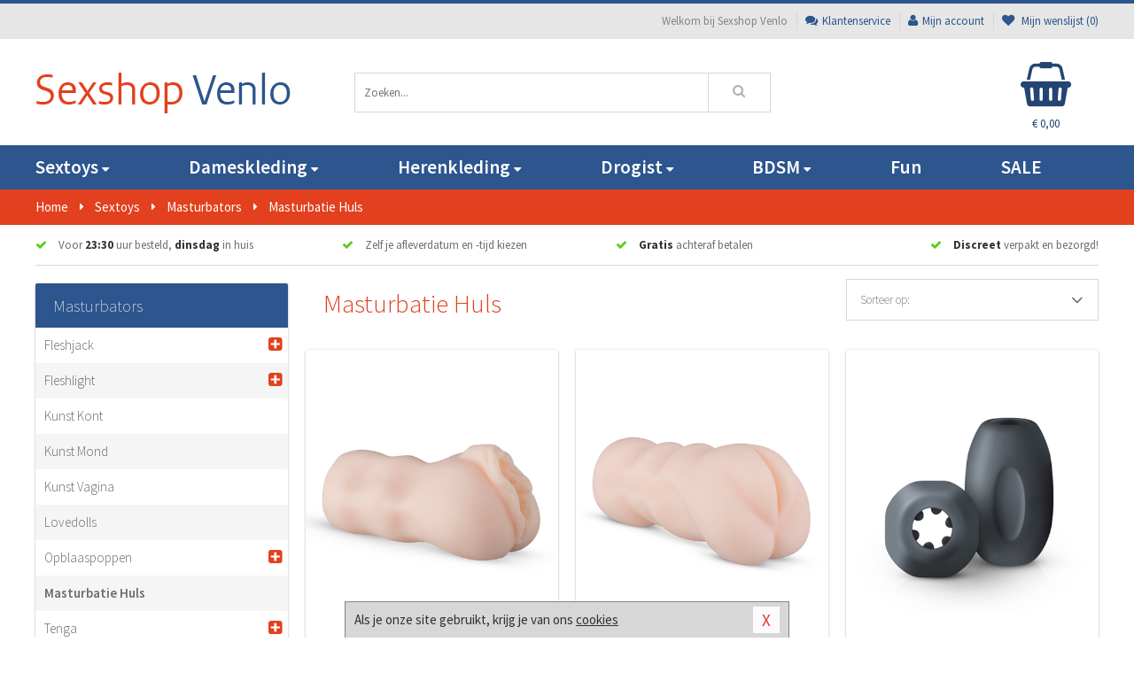

--- FILE ---
content_type: text/html; charset=UTF-8
request_url: https://www.sexshopvenlo.nl/masturbatie-huls
body_size: 10846
content:
<!DOCTYPE html>
<html lang="nl">
<head>
<title>Masturbatie Huls</title>
<meta name="viewport" content="width=device-width, initial-scale=1.0, user-scalable=no">
<meta http-equiv="X-UA-Compatible" content="IE=edge">
<meta content="IE=edge" http-equiv="X-UA-Compatible">
<meta charset="utf-8">
<meta name="format-detection" content="telephone=no">



<meta name="robots" content="index, follow">






<meta name="keywords" content="">



<meta name="description" content="">









<link nonce="96e466f75ad93042fbeb30d18a25112a9981b290787f40bd18a0a339a7ec8124" href="https://cdn.edc.nl/customs/css/styles_535.css" rel="stylesheet">






<meta name="author" content="Sexshop Venlo">



<link nonce="96e466f75ad93042fbeb30d18a25112a9981b290787f40bd18a0a339a7ec8124" rel="canonical" href="https://www.sexshopvenlo.nl/masturbatie-huls">






<!-- Global site tag (gtag.js) - Google Analytics -->
<script  nonce="96e466f75ad93042fbeb30d18a25112a9981b290787f40bd18a0a339a7ec8124" async src="https://www.googletagmanager.com/gtag/js?id=UA-42759616-40"></script>
<script  nonce="96e466f75ad93042fbeb30d18a25112a9981b290787f40bd18a0a339a7ec8124">
    window.dataLayer = window.dataLayer || [];
    function gtag(){dataLayer.push(arguments);}
    gtag('js', new Date());

        gtag('config', 'UA-42759616-40');
</script>


<!-- HTML5 Shim and Respond.js IE8 support of HTML5 elements and media queries -->
<!-- WARNING: Respond.js doesn't work if you view the page via file:// -->
<!--[if lt IE 9]>
  <script  nonce="96e466f75ad93042fbeb30d18a25112a9981b290787f40bd18a0a339a7ec8124" src="https://oss.maxcdn.com/libs/html5shiv/3.7.0/html5shiv.js"></script>
  <script  nonce="96e466f75ad93042fbeb30d18a25112a9981b290787f40bd18a0a339a7ec8124" src="https://oss.maxcdn.com/libs/respond.js/1.3.0/respond.min.js"></script>
<![endif]-->


<style nonce="96e466f75ad93042fbeb30d18a25112a9981b290787f40bd18a0a339a7ec8124">
#new_alert_overlay{
    position:fixed;
    top:0;
    right:0;
    bottom:0;
    left:0;
    content:'';
    z-index:9999;
    background-color:rgba(255,255,255,0.8);
}
.new-alert{
    position:absolute;
    top:50%;
    left:50%;
    z-index:10000;
    padding:15px;
    background-color:white;
    border:1px solid #333;
    transform:translate(-50%,-50%);
    text-align:center;
}

.new-alert button{
    margin-top:10px;
    padding:3px 13px;
    background:none;
    border:none;
    border:1px solid #B9B9B9;
    text-transform:uppercase;
}
</style>
</head>
<body>



<div class="body-blur"></div>






<div id="overall_popup_window"></div>
<div id="modal_wrapper"></div>



<div class="site-header-topbar">
<div class="container">







<div class="links-menu">
<ul>



<li class="welcome">Welkom bij Sexshop Venlo</li>



<li><a href="https://www.sexshopvenlo.nl/klantenservice" title="Klantenservice" target="_self"><i class="fa fa-comments"></i>Klantenservice</a></li>



<li><a href="https://www.sexshopvenlo.nl/account" title="Mijn account"><i class="fa fa-user"></i>Mijn account</a></li>



<li class="wishlistIndicator">
<a href="https://www.sexshopvenlo.nl/wenslijst" title="Mijn wenslijst">



<i id="wishlist_header_icon" class="fa fa-heart"></i>



Mijn wenslijst


(<span id="wishlist_header_count">0</span>)
</a>
</li>
</ul>
</div>






<div class="mobiele-header">


<div class="button menu">
<button id="mobile_navigation_button" type="button"><i class="fa fa-bars"></i></button>
</div>


<div class="button zoeken"><button id="mobile_search_button" type="button"><i class="fa fa-search"></i></button></div>


<div class="button wenslijst wishlistIndicator">
<a href="https://www.sexshopvenlo.nl/wenslijst" id="mobile_wishlist_button"><i class="fa fa-heart"></i></a>
</div>


<div id="header_winkelwagen_mob" class="button winkelmandje">
<a href="https://www.sexshopvenlo.nl/afrekenenwinkelwagen" id="mobile_shoppingcart_button"><i class="fa fa-shopping-basket"></i></a>
<span class="ww-aantal">0</span>
</div>


<div class="logo">
<a href="https://www.sexshopvenlo.nl/">
<img alt="Sexshop Venlo" class="img-responsive" src="https://cdn.edc.nl/customs/logos/mobiel/535.png" width="290" height="120">
</a>
</div>
</div>
</div>
</div>






<header id="website_header" class="site-header" onmouseleave="winkelwagenclose()">
<div class="container">



<div class="site-header-logo hidden-xs">
<a class="p-r-10" href="https://www.sexshopvenlo.nl/">
<img alt="Sexshop Venlo" class="img-responsive" src="https://cdn.edc.nl/customs/logos/shop/535.png" width="290" height="120">
</a>
</div>



<div class="site-header-zoeken">
<form id="top_search" class="header-zoeken-formulier" method="get" action="https://www.sexshopvenlo.nl/zoeken.html" accept-charset="utf-8">
<input class="header-zoeken-formulier-veld" type="search" name="zoek" placeholder="Zoeken..." onblur="setTimeout(tzs3,500);" onkeyup="tzs(this.value)" onkeydown="tzs4()" autocomplete="off">
<button class="header-zoeken-formulier-knop" type="submit" value="Zoeken"><i class="fa fa-search"></i></button>
<div id="zoeksuggesties" class="hidden-xs"></div>
</form>
</div>



<div id="top_cart" class="site-header-winkelmandje hidden-xs">
<a id="shopping_cart_icon" class="winkelmandje" href="https://www.sexshopvenlo.nl/afrekenenwinkelwagen" onmouseenter="winkelwagenopen()">



<div class="winkelmandje-icoon"><i class="fa fa-shopping-basket"></i></div>






<div id="shopping_cart_total" class="winkelmandje-prijs">&euro; 0,00</div>
</a></div>




<div id="top_microcart" class="hidden-xs">
<div class="wrapper">
<h2>
Winkelwagen <button type="button" class="" onclick="winkelwagenclose()"><i class="fa fa-times"></i></button>
</h2>
<div class="lege-winkelwagen">
<p>Je winkelwagen bevat nog geen producten.</p>
</div>
</div></div>
</div>
</header>



<nav id="site_navigation">
<div class="container">
<ul class="p-0">
<li class="menu-item mobile title">Winkelen <span class="close-navigation c-pointer">X</span></li>






<li class="menu-item ">
<a href="https://www.sexshopvenlo.nl/sextoys">
Sextoys<i class="fa fa-caret-down"></i>
</a>


<ul class="sub-nav" style="height:290px;">
<li>
<ul>
<li class="title">
<a href="https://www.sexshopvenlo.nl/sextoys/vibrators" title="Vibrators" target="_self">
Vibrators</a>
</li>
<li><a href="https://www.sexshopvenlo.nl/realistische-vibrator" title="Realistische Vibrators" target="_self">Realistische Vibrators</a></li>
<li><a href="https://www.sexshopvenlo.nl/koppel-vibrator" title="Koppel Vibrators" target="_self">Koppel Vibrators</a></li>
<li><a href="https://www.sexshopvenlo.nl/tarzan-vibrator" title="Tarzan Vibrators" target="_self">Tarzan Vibrators</a></li>
<li><a href="https://www.sexshopvenlo.nl/mini-vibrator" title="Mini Vibrators" target="_self">Mini Vibrators</a></li>
<li><a href="https://www.sexshopvenlo.nl/wand-vibrator" title="Wand Vibrators" target="_self">Wand Vibrators</a></li>
<li><a href="https://www.sexshopvenlo.nl/opleg-vibrator" title="Opleg Vibrators" target="_self">Opleg Vibrators</a></li>
</ul>
<ul>
<li class="title">
<a href="https://www.sexshopvenlo.nl/sextoys/dildos" title="Dildo's" target="_self">
Dildo's</a>
</li>
<li><a href="https://www.sexshopvenlo.nl/realistische-dildo" title="Realistische Dildo's" target="_self">Realistische Dildo's</a></li>
<li><a href="https://www.sexshopvenlo.nl/anaal-dildo" title="Anaal Dildo's" target="_self">Anaal Dildo's</a></li>
<li><a href="https://www.sexshopvenlo.nl/strapon-dildo" title="Voorbind Dildo's" target="_self">Voorbind Dildo's</a></li>
<li><a href="https://www.sexshopvenlo.nl/dubbele-dildo" title="Dubbele Dildo's" target="_self">Dubbele Dildo's</a></li>
<li><a href="https://www.sexshopvenlo.nl/xxl-dildo" title="XXL Dildo's" target="_self">XXL Dildo's</a></li>
<li><a href="https://www.sexshopvenlo.nl/metalen-dildo" title="Metalen Dildo's" target="_self">Metalen Dildo's</a></li>
</ul>
<ul>
<li class="title">
<a href="https://www.sexshopvenlo.nl/sextoys/masturbators" title="Masturbators   " target="_self">
Masturbators   </a>
</li>
<li><a href="https://www.sexshopvenlo.nl/opblaaspop" title="Opblaaspoppen" target="_self">Opblaaspoppen</a></li>
<li><a href="https://www.sexshopvenlo.nl/kont-masturbator" title="Kunst Kont" target="_self">Kunst Kont</a></li>
<li><a href="https://www.sexshopvenlo.nl/vibrerende-masturbator" title="Vibrerende Masturbators" target="_self">Vibrerende Masturbators</a></li>
<li><a href="https://www.sexshopvenlo.nl/mond-masturbator" title="Kunst Mond" target="_self">Kunst Mond</a></li>
<li><a href="https://www.sexshopvenlo.nl/kunstvagina" title="Kunst Vagina" target="_self">Kunst Vagina</a></li>
<li><a href="https://www.sexshopvenlo.nl/fleshlight-masturbator" title="Fleshlight Masturbators" target="_self">Fleshlight Masturbators</a></li>
</ul>
<ul>
<li class="title">
<a href="https://www.sexshopvenlo.nl/sextoys/anaal-speeltjes" title="Anaal Speeltjes " target="_self">
Anaal Speeltjes </a>
</li>
<li><a href="https://www.sexshopvenlo.nl/xxl-buttplug" title="Buttplugs XXL" target="_self">Buttplugs XXL</a></li>
<li><a href="https://www.sexshopvenlo.nl/buttplug-set" title="Buttplug Sets" target="_self">Buttplug Sets</a></li>
<li><a href="https://www.sexshopvenlo.nl/standaard-buttplug" title="Buttplugs Standaard" target="_self">Buttplugs Standaard</a></li>
<li><a href="https://www.sexshopvenlo.nl/anaal-kralen/klassieke-beads" title="Anaal Beads" target="_self">Anaal Beads</a></li>
<li><a href="https://www.sexshopvenlo.nl/buttplug-met-vibraties" title="Buttplugs Vibrerend" target="_self">Buttplugs Vibrerend</a></li>
<li><a href="https://www.sexshopvenlo.nl/anaal-kralen/anaalkettingen" title="Anaal Kettingen" target="_self">Anaal Kettingen</a></li>
</ul>
<ul>
<li class="title">Meer Seksspeeltjes</li>
<li><a href="https://www.sexshopvenlo.nl/vibrerend-ei" title="Vibratie Eitjes" target="_self">Vibratie Eitjes</a></li>
<li><a href="https://www.sexshopvenlo.nl/penis-sleeve" title="Penis Sleeves" target="_self">Penis Sleeves</a></li>
<li><a href="https://www.sexshopvenlo.nl/penisring-set" title="Penisringen" target="_self">Penisringen</a></li>
<li><a href="https://www.sexshopvenlo.nl/erotische-cadeaus" title="Erotische Cadeaus" target="_self">Erotische Cadeaus</a></li>
<li><a href="https://www.sexshopvenlo.nl/neukmachine" title="Seksmachines" target="_self">Seksmachines</a></li>
<li><a href="https://www.sexshopvenlo.nl/spannende-fun-artikelen" title="Fun Artikelen" target="_self">Fun Artikelen</a></li>
</ul>
</li>
</ul>
</li>
<li class="menu-item ">
<a href="https://www.sexshopvenlo.nl/vrouwen">
Dameskleding<i class="fa fa-caret-down"></i>
</a>


<ul class="sub-nav" style="height:290px;">
<li>
<ul>
<li class="title">
<a href="https://www.sexshopvenlo.nl/vrouwen/lingerie-vrouwen" title="Lingerie " target="_self">
Lingerie </a>
</li>
<li><a href="https://www.sexshopvenlo.nl/bustier-korset" title="Korsetten" target="_self">Korsetten</a></li>
<li><a href="https://www.sexshopvenlo.nl/nachtkleding" title="Nachtkleding" target="_self">Nachtkleding</a></li>
<li><a href="https://www.sexshopvenlo.nl/erotische-bh-setjes" title="BH-Sets" target="_self">BH-Sets</a></li>
<li><a href="https://www.sexshopvenlo.nl/kostuums-rollenspel" title="Rollenspel" target="_self">Rollenspel</a></li>
<li><a href="https://www.sexshopvenlo.nl/sexy-catsuit" title="Catsuits" target="_self">Catsuits</a></li>
<li><a href="https://www.sexshopvenlo.nl/sexy-dames-string" title="Strings" target="_self">Strings</a></li>
</ul>
<ul>
<li class="title">
<a href="https://www.sexshopvenlo.nl/vrouwen/kleding-vrouwen" title="Kleding" target="_self">
Kleding</a>
</li>
<li><a href="https://www.sexshopvenlo.nl/sexy-top-met-rok/rokjes" title="Rokjes" target="_self">Rokjes</a></li>
<li><a href="https://www.sexshopvenlo.nl/erotische-jurkjes" title="Erotische Jurkjes" target="_self">Erotische Jurkjes</a></li>
<li><a href="https://www.sexshopvenlo.nl/sexy-top-met-rok/tops" title="Topjes" target="_self">Topjes</a></li>
<li><a href="https://www.sexshopvenlo.nl/sexy-jurkje" title="Jurkjes" target="_self">Jurkjes</a></li>
<li><a href="https://www.sexshopvenlo.nl/sexy-dames-kostuums" title="Kostuums" target="_self">Kostuums</a></li>
<li><a href="https://www.sexshopvenlo.nl/clubwear-kleding" title="Clubwear" target="_self">Clubwear</a></li>
</ul>
<ul>
<li class="title">
<a href="https://www.sexshopvenlo.nl/vrouwen/fetish-voor-haar" title="Fetish Collectie " target="_self">
Fetish Collectie </a>
</li>
<li><a href="https://www.sexshopvenlo.nl/leren-kleding-voor-haar" title="Leer Collectie" target="_self">Leer Collectie</a></li>
<li><a href="https://www.sexshopvenlo.nl/lak-damescollectie" title="Lak Collectie " target="_self">Lak Collectie </a></li>
<li><a href="https://www.sexshopvenlo.nl/wetlook-kleding-voor-haar/sale" title="Sale Wetlook" target="_self">Sale Wetlook</a></li>
<li><a href="https://www.sexshopvenlo.nl/latex-damescollectie" title="Latex Collectie" target="_self">Latex Collectie</a></li>
<li><a href="https://www.sexshopvenlo.nl/wetlook-kleding-voor-haar" title="Wetlook Collectie" target="_self">Wetlook Collectie</a></li>
<li><a href="https://www.sexshopvenlo.nl/latex-damescollectie/latex-kousen" title="Latex Kousen" target="_self">Latex Kousen</a></li>
</ul>
<ul>
<li class="title">
<a href="https://www.sexshopvenlo.nl/vrouwen/beenmode" title="Beenmode" target="_self">
Beenmode</a>
</li>
<li><a href="https://www.sexshopvenlo.nl/dames-kousen/fun-kousen" title="Fun Kousen" target="_self">Fun Kousen</a></li>
<li><a href="https://www.sexshopvenlo.nl/dames-kousen" title="Kousen Collectie" target="_self">Kousen Collectie</a></li>
<li><a href="https://www.sexshopvenlo.nl/dames-legging" title="Leggings" target="_self">Leggings</a></li>
<li><a href="https://www.sexshopvenlo.nl/sexy-panty/pantys-open-kruisje" title="Erotische Panty's" target="_self">Erotische Panty's</a></li>
<li><a href="https://www.sexshopvenlo.nl/sexy-panty" title="Panty Collectie " target="_self">Panty Collectie </a></li>
</ul>
<ul>
<li class="title">
<a href="https://www.sexshopvenlo.nl/vrouwen/accessoires" title="Accessoires" target="_self">
Accessoires</a>
</li>
<li><a href="https://www.sexshopvenlo.nl/sexy-halsband-vrouwen" title="Halsbanden" target="_self">Halsbanden</a></li>
<li><a href="https://www.sexshopvenlo.nl/erotische-sieraden" title="Sieraden" target="_self">Sieraden</a></li>
<li><a href="https://www.sexshopvenlo.nl/sexy-handschoenen" title="Handschoenen" target="_self">Handschoenen</a></li>
<li><a href="https://www.sexshopvenlo.nl/valse-wimpers" title="Wimpers" target="_self">Wimpers</a></li>
<li><a href="https://www.sexshopvenlo.nl/sexy-masker" title="Maskers" target="_self">Maskers</a></li>
<li><a href="https://www.sexshopvenlo.nl/pruiken" title="Pruiken" target="_self">Pruiken</a></li>
</ul>
</li>
</ul>
</li>
<li class="menu-item ">
<a href="https://www.sexshopvenlo.nl/mannen">
Herenkleding<i class="fa fa-caret-down"></i>
</a>


<ul class="sub-nav" style="height:290px;">
<li>
<ul>
<li class="title">
<a href="https://www.sexshopvenlo.nl/mannen/lingerie-mannen" title="Heren Collectie" target="_self">
Heren Collectie</a>
</li>
<li><a href="https://www.sexshopvenlo.nl/sexy-heren-shirt" title="Shirts" target="_self">Shirts</a></li>
<li><a href="https://www.sexshopvenlo.nl/heren-lingerie-body" title="Body's" target="_self">Body's</a></li>
<li><a href="https://www.sexshopvenlo.nl/sexy-heren-slip" title="Slips" target="_self">Slips</a></li>
<li><a href="https://www.sexshopvenlo.nl/jockstraps" title="Jockstraps" target="_self">Jockstraps</a></li>
<li><a href="https://www.sexshopvenlo.nl/heren-kostuums-rollenspel" title="Kostuums" target="_self">Kostuums</a></li>
</ul>
<ul>
<li class="title">
<a href="https://www.sexshopvenlo.nl/sexy-heren-boxershorts" title="Shorts " target="_self">
Shorts </a>
</li>
<li><a href="https://www.sexshopvenlo.nl/sexy-heren-boxershorts/klassieke-shorts" title="Klassieke Shorts" target="_self">Klassieke Shorts</a></li>
<li><a href="https://www.sexshopvenlo.nl/sexy-heren-boxershorts/lang-short" title="Lange Shorts" target="_self">Lange Shorts</a></li>
<li><a href="https://www.sexshopvenlo.nl/sexy-heren-boxershorts" title="Sale Shorts" target="_self">Sale Shorts</a></li>
<li><a href="https://www.sexshopvenlo.nl/sexy-heren-boxershorts/transparante-shorts" title="Transparante Shorts" target="_self">Transparante Shorts</a></li>
</ul>
<ul>
<li class="title">
<a href="https://www.sexshopvenlo.nl/sexy-heren-string" title="Strings" target="_self">
Strings</a>
</li>
<li><a href="https://www.sexshopvenlo.nl/sexy-heren-string/sale" title="Sale Strings" target="_self">Sale Strings</a></li>
<li><a href="https://www.sexshopvenlo.nl/sexy-heren-string/erotische-strings" title="Erotische Strings" target="_self">Erotische Strings</a></li>
<li><a href="https://www.sexshopvenlo.nl/sexy-heren-string/transparante-strings" title="Transparante Strings" target="_self">Transparante Strings</a></li>
<li><a href="https://www.sexshopvenlo.nl/sexy-heren-string/fun-strings" title="Fun Strings" target="_self">Fun Strings</a></li>
<li><a href="https://www.sexshopvenlo.nl/sexy-heren-string/klassieke-heren-string" title="Klassieke Strings" target="_self">Klassieke Strings</a></li>
</ul>
<ul>
<li class="title">
<a href="https://www.sexshopvenlo.nl/mannen/fetish-voor-hem" title="Fetish Collectie" target="_self">
Fetish Collectie</a>
</li>
<li><a href="https://www.sexshopvenlo.nl/lak-herenkleding" title="Lak Collectie " target="_self">Lak Collectie </a></li>
<li><a href="https://www.sexshopvenlo.nl/latex-herenkleding" title="Latex Collectie" target="_self">Latex Collectie</a></li>
<li><a href="https://www.sexshopvenlo.nl/leren-kleding-mannen" title="Leer Collectie" target="_self">Leer Collectie</a></li>
<li><a href="https://www.sexshopvenlo.nl/dildo-slip/dildo-slip-mannen" title="Dildo Slips" target="_self">Dildo Slips</a></li>
<li><a href="https://www.sexshopvenlo.nl/wetlook-kleding-heren" title="Wetlook Collectie " target="_self">Wetlook Collectie </a></li>
</ul>
<ul>
<li class="title">
<a href="https://www.sexshopvenlo.nl/merken" title="Populaire Merken" target="_self">
Populaire Merken</a>
</li>
<li><a href="https://www.sexshopvenlo.nl/merken/envy-menswear" title="Envy" target="_self">Envy</a></li>
<li><a href="https://www.sexshopvenlo.nl/merken/goodfellas" title="Goodfellas" target="_self">Goodfellas</a></li>
<li><a href="https://www.sexshopvenlo.nl/merken/apollo" title="Apollo" target="_self">Apollo</a></li>
<li><a href="https://www.sexshopvenlo.nl/merken/male-power-lingerie" title="Male Power" target="_self">Male Power</a></li>
<li><a href="https://www.sexshopvenlo.nl/merken/blue-line" title="Blue Line" target="_self">Blue Line</a></li>
</ul>
</li>
</ul>
</li>
<li class="menu-item ">
<a href="https://www.sexshopvenlo.nl/drogist">
Drogist<i class="fa fa-caret-down"></i>
</a>


<ul class="sub-nav" style="height:290px;">
<li>
<ul>
<li class="title">
<a href="https://www.sexshopvenlo.nl/drogist/vrouwen" title="Vrouwen" target="_self">
Vrouwen</a>
</li>
<li><a href="https://www.sexshopvenlo.nl/vagina-creme" title="Crèmes " target="_self">Crèmes </a></li>
<li><a href="https://www.sexshopvenlo.nl/persoonlijke-verzorging-dames" title="Persoonlijke Verzorging" target="_self">Persoonlijke Verzorging</a></li>
<li><a href="https://www.sexshopvenlo.nl/intieme-douche-vrouwen" title="Intieme Douches" target="_self">Intieme Douches</a></li>
<li><a href="https://www.sexshopvenlo.nl/libido-verhogen-vrouw" title="Libido Verhogers" target="_self">Libido Verhogers</a></li>
<li><a href="https://www.sexshopvenlo.nl/borstpomp" title="Borstpompen" target="_self">Borstpompen</a></li>
<li><a href="https://www.sexshopvenlo.nl/erotische-dames-parfums" title="Parfums &amp; Feromonen" target="_self">Parfums &amp; Feromonen</a></li>
</ul>
<ul>
<li class="title">
<a href="https://www.sexshopvenlo.nl/drogist/mannen" title="Mannen" target="_self">
Mannen</a>
</li>
<li><a href="https://www.sexshopvenlo.nl/libido-verhogen-man" title="Libido Verhogers" target="_self">Libido Verhogers</a></li>
<li><a href="https://www.sexshopvenlo.nl/persoonlijke-verzorging-heren" title="Scheerproducten" target="_self">Scheerproducten</a></li>
<li><a href="https://www.sexshopvenlo.nl/erectiemiddelen" title="Erectiepillen" target="_self">Erectiepillen</a></li>
<li><a href="https://www.sexshopvenlo.nl/klaarkomen-uitstellen" title="Uitstellen Klaarkomen" target="_self">Uitstellen Klaarkomen</a></li>
<li><a href="https://www.sexshopvenlo.nl/intieme-douche" title="Intieme Verzorging" target="_self">Intieme Verzorging</a></li>
<li><a href="https://www.sexshopvenlo.nl/verbeteren-sperma" title="Verbeteren Sperma" target="_self">Verbeteren Sperma</a></li>
</ul>
<ul>
<li class="title">
<a href="https://www.sexshopvenlo.nl/drogist/glijmiddelen" title="Glijmiddelen" target="_self">
Glijmiddelen</a>
</li>
<li><a href="https://www.sexshopvenlo.nl/anaal-glijmiddel" title="Glijmiddel Anaal " target="_self">Glijmiddel Anaal </a></li>
<li><a href="https://www.sexshopvenlo.nl/glijmiddel-waterbasis" title="Glijmiddel Waterbasis" target="_self">Glijmiddel Waterbasis</a></li>
<li><a href="https://www.sexshopvenlo.nl/siliconen-glijmiddel" title="Glijmiddel Siliconen" target="_self">Glijmiddel Siliconen</a></li>
<li><a href="https://www.sexshopvenlo.nl/smaakjes-glijmiddel" title="Glijmiddel Smaakje" target="_self">Glijmiddel Smaakje</a></li>
<li><a href="https://www.sexshopvenlo.nl/fisting-gel" title="Fisting Gel" target="_self">Fisting Gel</a></li>
<li><a href="https://www.sexshopvenlo.nl/stimulerend-glijmiddel" title="Glijmiddel Stimulerend" target="_self">Glijmiddel Stimulerend</a></li>
</ul>
<ul>
<li class="title">
<a href="https://www.sexshopvenlo.nl/drogist/massage" title="Massage" target="_self">
Massage</a>
</li>
<li><a href="https://www.sexshopvenlo.nl/massage-cadeau" title="Massage Cadeaus" target="_self">Massage Cadeaus</a></li>
<li><a href="https://www.sexshopvenlo.nl/bodypaint" title="Bodypaint" target="_self">Bodypaint</a></li>
<li><a href="https://www.sexshopvenlo.nl/massage-kaars" title="Massage Kaarsen" target="_self">Massage Kaarsen</a></li>
<li><a href="https://www.sexshopvenlo.nl/lichaamspoeder" title="Lichaamspoeder" target="_self">Lichaamspoeder</a></li>
<li><a href="https://www.sexshopvenlo.nl/massage-olie" title="Massage Oliën " target="_self">Massage Oliën </a></li>
<li><a href="https://www.sexshopvenlo.nl/massage-apparaat" title="Massage Apparaten" target="_self">Massage Apparaten</a></li>
</ul>
<ul>
<li class="title">
<a href="https://www.sexshopvenlo.nl/drogist/condooms" title="Condooms" target="_self">
Condooms</a>
</li>
<li><a href="https://www.sexshopvenlo.nl/bulkverpakking-condooms" title="Bulkverpakking" target="_self">Bulkverpakking</a></li>
<li><a href="https://www.sexshopvenlo.nl/smaak-condooms" title="Smaakje" target="_self">Smaakje</a></li>
<li><a href="https://www.sexshopvenlo.nl/stimulerende-condooms" title="Extra Stimulerend" target="_self">Extra Stimulerend</a></li>
<li><a href="https://www.sexshopvenlo.nl/standaard-condooms" title="Standaard" target="_self">Standaard</a></li>
<li><a href="https://www.sexshopvenlo.nl/latexvrije-condooms" title="Latexvrij" target="_self">Latexvrij</a></li>
<li><a href="https://www.sexshopvenlo.nl/condoom-orgasme-uitstellen" title="Orgasme Uitstellen" target="_self">Orgasme Uitstellen</a></li>
</ul>
</li>
</ul>
</li>
<li class="menu-item ">
<a href="https://www.sexshopvenlo.nl/bdsm">
BDSM<i class="fa fa-caret-down"></i>
</a>


<ul class="sub-nav" style="height:290px;">
<li>
<ul>
<li class="title">
<a href="https://www.sexshopvenlo.nl/bdsm/boeien" title="Boeien" target="_self">
Boeien</a>
</li>
<li><a href="https://www.sexshopvenlo.nl/boeien-hogtie" title="Hogtie Boeien" target="_self">Hogtie Boeien</a></li>
<li><a href="https://www.sexshopvenlo.nl/stalen-boeien-bdsm" title="Stalen Boeien" target="_self">Stalen Boeien</a></li>
<li><a href="https://www.sexshopvenlo.nl/leren-boeien-bdsm" title="Leder Boeien" target="_self">Leder Boeien</a></li>
<li><a href="https://www.sexshopvenlo.nl/pluche-boeien-bdsm" title="Pluche Boeien" target="_self">Pluche Boeien</a></li>
<li><a href="https://www.sexshopvenlo.nl/enkelboeien-bdsm" title="Enkelboeien" target="_self">Enkelboeien</a></li>
<li><a href="https://www.sexshopvenlo.nl/satijnen-boeien-bdsm" title="Satijnen Boeien" target="_self">Satijnen Boeien</a></li>
</ul>
<ul>
<li class="title">
<a href="https://www.sexshopvenlo.nl/bdsm/sm-speeltjes" title="SM Speeltjes" target="_self">
SM Speeltjes</a>
</li>
<li><a href="https://www.sexshopvenlo.nl/tepelklemmen" title="Tepelklemmen" target="_self">Tepelklemmen</a></li>
<li><a href="https://www.sexshopvenlo.nl/electro-sex" title="Electro Sex" target="_self">Electro Sex</a></li>
<li><a href="https://www.sexshopvenlo.nl/sm-zweep" title="Zwepen" target="_self">Zwepen</a></li>
<li><a href="https://www.sexshopvenlo.nl/sm-paddle" title="Paddles" target="_self">Paddles</a></li>
<li><a href="https://www.sexshopvenlo.nl/pinwheel-bdsm" title="Pinwheels" target="_self">Pinwheels</a></li>
<li><a href="https://www.sexshopvenlo.nl/dilator" title="Dilators" target="_self">Dilators</a></li>
</ul>
<ul>
<li class="title">
<a href="https://www.sexshopvenlo.nl/bdsm/bondage" title="Bondage Toys" target="_self">
Bondage Toys</a>
</li>
<li><a href="https://www.sexshopvenlo.nl/knevel-bdsm" title="Knevels" target="_self">Knevels</a></li>
<li><a href="https://www.sexshopvenlo.nl/maskers-bdsm" title="Maskers" target="_self">Maskers</a></li>
<li><a href="https://www.sexshopvenlo.nl/halsband-bdsm" title="Halsbanden" target="_self">Halsbanden</a></li>
<li><a href="https://www.sexshopvenlo.nl/bondage-set-bdsm" title="Pakketten" target="_self">Pakketten</a></li>
<li><a href="https://www.sexshopvenlo.nl/bondage-harnas-bdsm" title="Harnassen" target="_self">Harnassen</a></li>
<li><a href="https://www.sexshopvenlo.nl/spreidstang-bdsm" title="Spreidstangen" target="_self">Spreidstangen</a></li>
</ul>
<ul>
<li class="title">
<a href="https://www.sexshopvenlo.nl/bdsm/chastity" title="Chastity" target="_self">
Chastity</a>
</li>
<li><a href="https://www.sexshopvenlo.nl/peniskooi-bdsm/cbx-peniskooi" title="CB-X Kooien" target="_self">CB-X Kooien</a></li>
<li><a href="https://www.sexshopvenlo.nl/bal-klemmen-bdsm/ball-crushers" title="Ball Crushers" target="_self">Ball Crushers</a></li>
<li><a href="https://www.sexshopvenlo.nl/kuisheidsgordel" title="Kuisheidsgordels" target="_self">Kuisheidsgordels</a></li>
<li><a href="https://www.sexshopvenlo.nl/bal-klemmen-bdsm/ball-spreaders" title="Ball Spreaders" target="_self">Ball Spreaders</a></li>
<li><a href="https://www.sexshopvenlo.nl/peniskooi-bdsm" title="Peniskooien" target="_self">Peniskooien</a></li>
<li><a href="https://www.sexshopvenlo.nl/bal-klemmen-bdsm/ball-stretchers" title="Ball Stretchers" target="_self">Ball Stretchers</a></li>
</ul>
<ul>
<li class="title">Specials  </li>
<li><a href="https://www.sexshopvenlo.nl/tepelzuigers" title="Tepelzuigers" target="_self">Tepelzuigers</a></li>
<li><a href="https://www.sexshopvenlo.nl/penis-plug-bdsm" title="Penis Plugs" target="_self">Penis Plugs</a></li>
<li><a href="https://www.sexshopvenlo.nl/sm-kaars-bdsm" title="SM Kaarsen" target="_self">SM Kaarsen</a></li>
<li><a href="https://www.sexshopvenlo.nl/bondage-touwen-bdsm" title="Bondage Touwen" target="_self">Bondage Touwen</a></li>
<li><a href="https://www.sexshopvenlo.nl/speculum" title="Speculums" target="_self">Speculums</a></li>
<li><a href="https://www.sexshopvenlo.nl/kietelveer-bdsm" title="Kietelveren" target="_self">Kietelveren</a></li>
</ul>
</li>
</ul>
</li>
<li class="menu-item hide">
<a href="https://www.sexshopvenlo.nl/fun">
Fun</a>


</li>
<li class="menu-item ">
<a href="https://www.sexshopvenlo.nl/fun">
Fun</a>


</li>
<li class="menu-item sale hidden-xs">
<a href="https://www.sexshopvenlo.nl/sale">
SALE</a>


</li>






<li class="menu-item mobile"><a href="https://www.sexshopvenlo.nl/blog">Blog</a></li>
<li class="menu-item mobile title">Account</li>
<li class="menu-item mobile"><a href="https://www.sexshopvenlo.nl/afrekenenwinkelwagen"><i class="fa fa-shopping-basket"></i> Winkelwagen</a></li>
<li class="menu-item mobile"><a href="https://www.sexshopvenlo.nl/wenslijst"><i class="fa fa-heart"></i> Wenslijst</a></li>
<li class="menu-item mobile"><a href="https://www.sexshopvenlo.nl/account"><i class="fa fa-user"></i> Mijn account</a></li>
<li class="menu-item visible-xs klantenservice">
<a href="https://www.sexshopvenlo.nl/klantenservice">
<i class="fa fa-comments"></i>
<span class="hidden-xs">+31 598 690453<br></span>
<span class="subline">Klantenservice<span class="status">| Nu open</span></span>
</a>
</li>
</ul>
</div>
</nav>






<nav>
<div class="breadcrumb-container main">
<div class="container">
<div class="row">
<div class="col-xs-12 col-sm-12 col-md-12 col-lg-12">
<ul id="breadcrumb">
<li>
<a href="/">
<span>
<span>Terug naar</span>  Home</span>
</a>
</li>
<li>
<a href="/sextoys">
<span>
<span>Terug naar</span>  Sextoys</span>
</a>
</li>
<li>
<a href="/sextoys/masturbators">
<span>
<span>Terug naar</span>  Masturbators</span>
</a>
</li>
</ul>

<div class="actieve-pagina">
<i class="visible-xs fa fa-caret-left"></i>
<span>
Masturbatie Huls</span>
</div>
</div>
</div>
</div>
</div>

<script  nonce="96e466f75ad93042fbeb30d18a25112a9981b290787f40bd18a0a339a7ec8124" type="application/ld+json">
{
  "@context": "http://schema.org",
  "@type": "BreadcrumbList",
  "itemListElement": [
  {
    "@type": "ListItem",
    "position": 1,
    "item": {
      "@id": "/",
      "name": "Home"
    }
  },
   {
    "@type": "ListItem",
    "position": 2,
    "item": {
      "@id": "/sextoys",
      "name": "Sextoys"
    }
  },
   {
    "@type": "ListItem",
    "position": 3,
    "item": {
      "@id": "/sextoys/masturbators",
      "name": "Masturbators"
    }
  },
   {
    "@type": "ListItem",
    "position": 4,
    "item": {
      "@id": "/masturbatie-huls",
      "name": "Masturbatie Huls"
    }
  }
   ]
}
</script>


<div class="usp-wrapper">
<div class="container">
<div class="row">
<div class="hidden-xs col-sm-12 col-md-12 col-lg-12">

<ul class="usps">
<li><span class="fa fa-check c-c2a"></span> Voor <strong>23:30</strong> uur besteld, <strong>dinsdag</strong> in huis</li>
<li class=" hidden-sm hidden-md"><span class="fa fa-check c-c2a"></span> Zelf je afleverdatum en -tijd kiezen</li>
<li class="hidden-sm"><span class="fa fa-check c-c2a"></span> <strong>Gratis</strong> achteraf betalen</li>
<li><span class="fa fa-check c-c2a"></span> <strong>Discreet</strong> verpakt en bezorgd!</li>
</ul>
</div>
</div>
</div>
</div>
</nav>






<div id="categorieen">
<div class="container">
<div class="row">
<div class="col-xs-12 col-sm-4 col-md-3 col-lg-3   sidebar">
<nav>



<div class="card vol-xs m-b-0 visible-xs">
<div class="card-content">
<div class="list icon-right">
<div class="item bg-light f-600 oac-t">
Sextoys<div class="item-right-icon">
<div class="ic">+</div>
<div class="io d-none-ni">-</div>
</div>
</div>
<div class="card m-b-0 d-none-ni">
<div class="card-content">
<div class="list striped">
<div class="item"><a href="/sextoys/anaal-speeltjes">Anaal Speeltjes</a></div>
<div class="item"><a href="/sextoys/dildos">Dildo's</a></div>
<div class="item"><a href="/sextoys/masturbators">Masturbators</a></div>
<div class="item"><a href="/sextoys/penis-speeltjes">Penis Speeltjes</a></div>
<div class="item"><a href="/sextoys/specials">Specials</a></div>
<div class="item"><a href="/sextoys/vagina-speeltjes">Vagina Speeltjes</a></div>
<div class="item"><a href="/sextoys/vibrators">Vibrators</a></div>
</div>
</div>
</div>
</div>
</div>
</div>



<div class="card vol-xs m-b-0 visible-xs">
<div class="card-content">
<div class="list icon-right">
<div class="item bg-lighter f-600 visible-xs oac-t" data-oac-target=".hoofdmenu">
Masturbators<div class="item-right-icon">
<div class="ic">+</div>
<div class="io d-none-ni">-</div>
</div>
</div>
</div>
</div>
</div>
<div class="card m-xs-t-0 m-xs-b-0 m-t-20 hoofdmenu vol-xs">
<div class="card-header hidden-xs">
<div class="card-title">Masturbators</div>
</div>
<div class="card-content">
<ul id="categorie_items" class="list icon-right striped collapse">
<li class="item  ">
<a href="/fleshjack-masturbator">
Fleshjack</a>




<span class="item-right-icon oac-t">
<i class="ic fa fa-minus-square"></i>
<i class="io fa fa-plus-square"></i>
</span>



<div class="sub-items ">


<div class="item">
<a href="/fleshjack-masturbator/fleshjack-accessoires">
Fleshjack Accessoires</a>
</div>


<div class="item">
<a href="/fleshjack-masturbator/fleshjack-boys">
Fleshjack Boys</a>
</div>


<div class="item">
<a href="/fleshjack-masturbator/fleshjack-ice">
Fleshjack Ice</a>
</div>


<div class="item">
<a href="/fleshjack-masturbator/fleshjack-original">
Fleshjack Original</a>
</div>



</div>
</li>
<li class="item  ">
<a href="/fleshlight-masturbator">
Fleshlight</a>




<span class="item-right-icon oac-t">
<i class="ic fa fa-minus-square"></i>
<i class="io fa fa-plus-square"></i>
</span>



<div class="sub-items ">


<div class="item">
<a href="/fleshlight-masturbator/fleshlight-accessoires">
Fleshlight Accessoires</a>
</div>


<div class="item">
<a href="/fleshlight-masturbator/fleshlight-girls">
Fleshlight Girls</a>
</div>


<div class="item">
<a href="/fleshlight-masturbator/sex-in-a-can">
Sex In A Can</a>
</div>


<div class="item">
<a href="/fleshlight-masturbator/fleshlight-ice">
Fleshlight Ice</a>
</div>


<div class="item">
<a href="/fleshlight-masturbator/fleshlight-original">
Fleshlight Original</a>
</div>



</div>
</li>
<li class="item  ">
<a href="/kont-masturbator">
Kunst Kont</a>

</li>
<li class="item  ">
<a href="/mond-masturbator">
Kunst Mond</a>

</li>
<li class="item  ">
<a href="/kunstvagina">
Kunst Vagina</a>

</li>
<li class="item  ">
<a href="/lovedoll">
Lovedolls</a>

</li>
<li class="item  ">
<a href="/opblaaspop">
Opblaaspoppen</a>




<span class="item-right-icon oac-t">
<i class="ic fa fa-minus-square"></i>
<i class="io fa fa-plus-square"></i>
</span>



<div class="sub-items ">


<div class="item">
<a href="/opblaaspop/opblaaspop-man">
Opblaaspop Man</a>
</div>


<div class="item">
<a href="/opblaaspop/opblaaspop-vrouw">
Opblaaspop Vrouw</a>
</div>



</div>
</li>
<li class="item active ">
<a href="/masturbatie-huls">
Masturbatie Huls</a>

</li>
<li class="item  ">
<a href="/tenga-toy">
Tenga</a>




<span class="item-right-icon oac-t">
<i class="ic fa fa-minus-square"></i>
<i class="io fa fa-plus-square"></i>
</span>



<div class="sub-items ">


<div class="item">
<a href="/tenga-toy/tenga-eggs">
Tenga Eggs</a>
</div>


<div class="item">
<a href="/tenga-toy/tenga-fliphole">
Tenga Fliphole</a>
</div>


<div class="item">
<a href="/tenga-toy/tenga-cups">
Tenga Cups</a>
</div>



</div>
</li>
<li class="item  ">
<a href="/vibrerende-masturbator">
Vibrerende Masturbator</a>

</li>
<li class="item  ">
<a href="/vulcan-masturbators">
Vulcan</a>

</li>
</ul>
</div>
</div>



<div class="visible-xs">
<div class="visible-xs">
<div class="filteren">
<div id="sort_trigger_xs" class="optie sort-trigger-xs oac-t" data-oac-target=".sorteren-xs">
Sorteer op:
<div class="io"><i class="fa fa-angle-down"></i></div>
<div class="ic d-none-ni"><i class="fa fa-angle-up"></i></div>
</div>
<div class="optie oac-t" data-oac-target="#product_filters">
Filter op:
<div class="io"><i class="fa fa-angle-down"></i></div>
<div class="ic d-none-ni"><i class="fa fa-angle-up"></i></div>
</div>
</div>


<div id="sort" class="sorteren-xs d-none-ni">
<div class="card vol-xs">
<div class="card-content">
<div class="list striped">
<div class="item c-pointer" onclick="cat_sort('sortering','0','19232','.sort-trigger-xs')">Populariteit</div>
<div class="item c-pointer" onclick="cat_sort('sortering','1','19232','.sort-trigger-xs')">Nieuw</div>
<div class="item c-pointer" onclick="cat_sort('sortering','2','19232','.sort-trigger-xs')">Prijs laag naar hoog</div>
<div class="item c-pointer" onclick="cat_sort('sortering','3','19232','.sort-trigger-xs')">Prijs hoog naar laag</div>
<div class="item c-pointer" onclick="cat_sort('sortering','4','19232','.sort-trigger-xs')">Korting</div>
</div>
</div>
</div>
</div>
</div>


<div class="hidden-xs">
<div class="filteren">
<div id="sort_trigger" class="optie sort-trigger oac-t" data-oac-target=".sorteren">
Sorteer op:
<div class="icon"><i class="fa fa-angle-down"></i></div>
</div>
</div>


<div id="sort" class="sorteren d-none-ni">
<div class="card vol-xs">
<div class="card-content">
<div class="list striped">
<div class="item c-pointer" onclick="cat_sort('sortering','0','19232','#sort_trigger')">Populariteit</div>
<div class="item c-pointer" onclick="cat_sort('sortering','1','19232','#sort_trigger')">Nieuw</div>
<div class="item c-pointer" onclick="cat_sort('sortering','2','19232','#sort_trigger')">Prijs laag naar hoog</div>
<div class="item c-pointer" onclick="cat_sort('sortering','3','19232','#sort_trigger')">Prijs hoog naar laag</div>
<div class="item c-pointer" onclick="cat_sort('sortering','4','19232','#sort_trigger')">Korting</div>
</div>
</div>
</div>
</div>
</div></div>


<div>
<div id="product_filters">






<div class="card lighter vol-xs filter prijs">
<div class="card-header oac-t">
<div class="card-title">
Prijs</div>
<div class="ic icon right">-</div><div class="io icon right">+</div>
</div>
<div class="card-content">
<div class="prijs-slider"><div id="slider-range"></div></div>
<div class="prijs-vakken">
<div class="prijs">
<label for="prijs_min">Min</label>
<input id="prijs_min" value="0" type="text" size="3">
</div>
<div class="prijs">
<label for="prijs_max"> Max</label>
<input id="prijs_max" value="89" type="text" size="3">
</div>
</div>
</div>
</div>






<div class="card lighter closed-xs vol-xs filter kleur">
<div class="card-header oac-t">
<div class="card-title">
Kleur</div>
<div class="ic icon right">-</div><div class="io icon right">+</div>
</div>
<div class="card-content">
<div class="list m-0">
<div class="item">
<label class="checkbox f-lh-35 d-block color geel">
<input class="checkbox" type="checkbox" name="waarde_25" value="203" onclick="gazk()"> Geel</label>
<div class="checkbox"></div>
</div>
<div class="item">
<label class="checkbox f-lh-35 d-block color blauw">
<input class="checkbox" type="checkbox" name="waarde_25" value="205" onclick="gazk()"> Blauw</label>
<div class="checkbox"></div>
</div>
<div class="item">
<label class="checkbox f-lh-35 d-block color wit">
<input class="checkbox" type="checkbox" name="waarde_25" value="208" onclick="gazk()"> Wit</label>
<div class="checkbox"></div>
</div>
<div class="item">
<label class="checkbox f-lh-35 d-block color zwart">
<input class="checkbox" type="checkbox" name="waarde_25" value="209" onclick="gazk()"> Zwart</label>
<div class="checkbox"></div>
</div>
<div class="item">
<label class="checkbox f-lh-35 d-block color beige">
<input class="checkbox" type="checkbox" name="waarde_25" value="214" onclick="gazk()"> Beige</label>
<div class="checkbox"></div>
</div>
<div class="item">
<label class="checkbox f-lh-35 d-block color transparant">
<input class="checkbox" type="checkbox" name="waarde_25" value="215" onclick="gazk()"> Transparant</label>
<div class="checkbox"></div>
</div>
</div>
</div>
</div>






<div class="card lighter vol-xs closed filter materialen">
<div class="card-header oac-t">
<div class="card-title">Materiaal</div>
<div class="ic icon right">-</div><div class="io icon right">+</div>
</div>
<div class="card-content">
<div class="list m-0">
<div class="item">
<label class="checkbox d-block f-lh-35">
<input class="checkbox" type="checkbox" name="materiaal" value="79" onclick="gazk()"> ABS</label>
<div class="checkbox"></div>
</div>
<div class="item">
<label class="checkbox d-block f-lh-35">
<input class="checkbox" type="checkbox" name="materiaal" value="280" onclick="gazk()"> Siliconen</label>
<div class="checkbox"></div>
</div>
<div class="item">
<label class="checkbox d-block f-lh-35">
<input class="checkbox" type="checkbox" name="materiaal" value="100" onclick="gazk()"> TPR,Siliconen</label>
<div class="checkbox"></div>
</div>
<div class="item">
<label class="checkbox d-block f-lh-35">
<input class="checkbox" type="checkbox" name="materiaal" value="130" onclick="gazk()"> TPU</label>
<div class="checkbox"></div>
</div>
</div>
</div>
</div>





















<div class="card lighter vol-xs closed filter aantal-standen">
<div class="card-header oac-t">
<div class="card-title">Aantal Standen</div>
<div class="ic icon right">-</div><div class="io icon right">+</div>
</div>
<div class="card-content">
<div class="list m-0">
<div class="item">
<label class="checkbox d-block f-lh-35">
<input class="checkbox" type="checkbox" name="waarde_50" value="r646" onclick="gazk()"> 5 - 10</label>
<div class="checkbox"></div>
</div>
<div class="item">
<label class="checkbox d-block f-lh-35">
<input class="checkbox" type="checkbox" name="waarde_50" value="r649" onclick="gazk()"> &gt; 10</label>
<div class="checkbox"></div>
</div>
</div>
</div>
</div>

<div class="card lighter vol-xs closed filter batterijduur">
<div class="card-header oac-t">
<div class="card-title">Batterijduur</div>
<div class="ic icon right">-</div><div class="io icon right">+</div>
</div>
<div class="card-content">
<div class="list m-0">
<div class="item">
<label class="checkbox d-block f-lh-35">
<input class="checkbox" type="checkbox" name="waarde_58" value="r414" onclick="gazk()"> &lt; 60 min</label>
<div class="checkbox"></div>
</div>
<div class="item">
<label class="checkbox d-block f-lh-35">
<input class="checkbox" type="checkbox" name="waarde_58" value="r417" onclick="gazk()"> 60 min - 120 min</label>
<div class="checkbox"></div>
</div>
<div class="item">
<label class="checkbox d-block f-lh-35">
<input class="checkbox" type="checkbox" name="waarde_58" value="r420" onclick="gazk()"> &gt; 120 min</label>
<div class="checkbox"></div>
</div>
</div>
</div>
</div>






































<div class="card lighter vol-xs closed filter gebruikersniveau">
<div class="card-header oac-t">
<div class="card-title">Gebruikersniveau</div>
<div class="ic icon right">-</div><div class="io icon right">+</div>
</div>
<div class="card-content">
<div class="list m-0">
<div class="item">
<label class="checkbox d-block f-lh-35">
<input class="checkbox" type="checkbox" name="waarde_144" value="795" onclick="gazk()"> Beginner</label>
<div class="checkbox"></div>
</div>
<div class="item">
<label class="checkbox d-block f-lh-35">
<input class="checkbox" type="checkbox" name="waarde_144" value="796" onclick="gazk()"> Gevorderd</label>
<div class="checkbox"></div>
</div>
</div>
</div>
</div>




<div class="card lighter vol-xs closed filter lengte">
<div class="card-header oac-t">
<div class="card-title">Lengte</div>
<div class="ic icon right">-</div><div class="io icon right">+</div>
</div>
<div class="card-content">
<div class="list m-0">
<div class="item">
<label class="checkbox d-block f-lh-35">
<input class="checkbox" type="checkbox" name="waarde_132" value="r1612" onclick="gazk()"> &lt; 5 cm</label>
<div class="checkbox"></div>
</div>
<div class="item">
<label class="checkbox d-block f-lh-35">
<input class="checkbox" type="checkbox" name="waarde_132" value="r1615" onclick="gazk()"> 6 cm - 10 cm</label>
<div class="checkbox"></div>
</div>
<div class="item">
<label class="checkbox d-block f-lh-35">
<input class="checkbox" type="checkbox" name="waarde_132" value="r1618" onclick="gazk()"> 11 cm - 25 cm</label>
<div class="checkbox"></div>
</div>
<div class="item">
<label class="checkbox d-block f-lh-35">
<input class="checkbox" type="checkbox" name="waarde_132" value="r1621" onclick="gazk()"> 26 cm - 50 cm</label>
<div class="checkbox"></div>
</div>
<div class="item">
<label class="checkbox d-block f-lh-35">
<input class="checkbox" type="checkbox" name="waarde_132" value="r1624" onclick="gazk()"> 51 cm - 100 cm</label>
<div class="checkbox"></div>
</div>
<div class="item">
<label class="checkbox d-block f-lh-35">
<input class="checkbox" type="checkbox" name="waarde_132" value="r1627" onclick="gazk()"> &gt; 100 cm</label>
<div class="checkbox"></div>
</div>
</div>
</div>
</div>

<div class="card lighter vol-xs closed filter interne-lengte">
<div class="card-header oac-t">
<div class="card-title">Interne lengte</div>
<div class="ic icon right">-</div><div class="io icon right">+</div>
</div>
<div class="card-content">
<div class="list m-0">
<div class="item">
<label class="checkbox d-block f-lh-35">
<input class="checkbox" type="checkbox" name="waarde_133" value="r1582" onclick="gazk()"> &lt; 5 cm</label>
<div class="checkbox"></div>
</div>
<div class="item">
<label class="checkbox d-block f-lh-35">
<input class="checkbox" type="checkbox" name="waarde_133" value="r1585" onclick="gazk()"> 6 cm - 10 cm</label>
<div class="checkbox"></div>
</div>
<div class="item">
<label class="checkbox d-block f-lh-35">
<input class="checkbox" type="checkbox" name="waarde_133" value="r1588" onclick="gazk()"> 11 cm - 15 cm</label>
<div class="checkbox"></div>
</div>
<div class="item">
<label class="checkbox d-block f-lh-35">
<input class="checkbox" type="checkbox" name="waarde_133" value="r1591" onclick="gazk()"> 16 cm - 20 cm</label>
<div class="checkbox"></div>
</div>
<div class="item">
<label class="checkbox d-block f-lh-35">
<input class="checkbox" type="checkbox" name="waarde_133" value="r1594" onclick="gazk()"> &gt; 21 cm</label>
<div class="checkbox"></div>
</div>
</div>
</div>
</div>

<div class="card lighter vol-xs closed filter invoerdiepte">
<div class="card-header oac-t">
<div class="card-title">Invoerdiepte</div>
<div class="ic icon right">-</div><div class="io icon right">+</div>
</div>
<div class="card-content">
<div class="list m-0">
<div class="item">
<label class="checkbox d-block f-lh-35">
<input class="checkbox" type="checkbox" name="waarde_134" value="r1597" onclick="gazk()"> &lt; 5 cm</label>
<div class="checkbox"></div>
</div>
<div class="item">
<label class="checkbox d-block f-lh-35">
<input class="checkbox" type="checkbox" name="waarde_134" value="r1600" onclick="gazk()"> 6 cm - 10 cm</label>
<div class="checkbox"></div>
</div>
<div class="item">
<label class="checkbox d-block f-lh-35">
<input class="checkbox" type="checkbox" name="waarde_134" value="r1603" onclick="gazk()"> 11 cm - 25 cm</label>
<div class="checkbox"></div>
</div>
<div class="item">
<label class="checkbox d-block f-lh-35">
<input class="checkbox" type="checkbox" name="waarde_134" value="r1606" onclick="gazk()"> 26 cm - 30 cm</label>
<div class="checkbox"></div>
</div>
<div class="item">
<label class="checkbox d-block f-lh-35">
<input class="checkbox" type="checkbox" name="waarde_134" value="r1609" onclick="gazk()"> &gt; 31 cm</label>
<div class="checkbox"></div>
</div>
</div>
</div>
</div>

<div class="card lighter vol-xs closed filter maximale-diameter">
<div class="card-header oac-t">
<div class="card-title">Maximale diameter</div>
<div class="ic icon right">-</div><div class="io icon right">+</div>
</div>
<div class="card-content">
<div class="list m-0">
<div class="item">
<label class="checkbox d-block f-lh-35">
<input class="checkbox" type="checkbox" name="waarde_135" value="r1633" onclick="gazk()"> 0 cm - 10 cm</label>
<div class="checkbox"></div>
</div>
<div class="item">
<label class="checkbox d-block f-lh-35">
<input class="checkbox" type="checkbox" name="waarde_135" value="r1636" onclick="gazk()"> 11 cm - 15 cm</label>
<div class="checkbox"></div>
</div>
</div>
</div>
</div>

<div class="card lighter vol-xs closed filter minimale-diameter">
<div class="card-header oac-t">
<div class="card-title">Minimale diameter</div>
<div class="ic icon right">-</div><div class="io icon right">+</div>
</div>
<div class="card-content">
<div class="list m-0">
<div class="item">
<label class="checkbox d-block f-lh-35">
<input class="checkbox" type="checkbox" name="waarde_136" value="r1546" onclick="gazk()"> 0 cm - 3 cm</label>
<div class="checkbox"></div>
</div>
<div class="item">
<label class="checkbox d-block f-lh-35">
<input class="checkbox" type="checkbox" name="waarde_136" value="r1549" onclick="gazk()"> 3 cm - 5 cm</label>
<div class="checkbox"></div>
</div>
<div class="item">
<label class="checkbox d-block f-lh-35">
<input class="checkbox" type="checkbox" name="waarde_136" value="r1552" onclick="gazk()"> &lt; 5 cm</label>
<div class="checkbox"></div>
</div>
</div>
</div>
</div>

<div class="card lighter vol-xs closed filter binnendiameter">
<div class="card-header oac-t">
<div class="card-title">Binnendiameter</div>
<div class="ic icon right">-</div><div class="io icon right">+</div>
</div>
<div class="card-content">
<div class="list m-0">
<div class="item">
<label class="checkbox d-block f-lh-35">
<input class="checkbox" type="checkbox" name="waarde_137" value="r1531" onclick="gazk()"> &lt; 3 cm</label>
<div class="checkbox"></div>
</div>
<div class="item">
<label class="checkbox d-block f-lh-35">
<input class="checkbox" type="checkbox" name="waarde_137" value="r1534" onclick="gazk()"> 4 cm - 5 cm</label>
<div class="checkbox"></div>
</div>
<div class="item">
<label class="checkbox d-block f-lh-35">
<input class="checkbox" type="checkbox" name="waarde_137" value="r1537" onclick="gazk()"> 6 cm - 10 cm</label>
<div class="checkbox"></div>
</div>
<div class="item">
<label class="checkbox d-block f-lh-35">
<input class="checkbox" type="checkbox" name="waarde_137" value="r1540" onclick="gazk()"> 11 cm - 15 cm</label>
<div class="checkbox"></div>
</div>
<div class="item">
<label class="checkbox d-block f-lh-35">
<input class="checkbox" type="checkbox" name="waarde_137" value="r1543" onclick="gazk()"> &gt; 16 cm</label>
<div class="checkbox"></div>
</div>
</div>
</div>
</div>

<div class="card lighter vol-xs closed filter buitendiameter">
<div class="card-header oac-t">
<div class="card-title">Buitendiameter</div>
<div class="ic icon right">-</div><div class="io icon right">+</div>
</div>
<div class="card-content">
<div class="list m-0">
<div class="item">
<label class="checkbox d-block f-lh-35">
<input class="checkbox" type="checkbox" name="waarde_138" value="r1516" onclick="gazk()"> &lt; 3 cm</label>
<div class="checkbox"></div>
</div>
<div class="item">
<label class="checkbox d-block f-lh-35">
<input class="checkbox" type="checkbox" name="waarde_138" value="r1519" onclick="gazk()"> 4 cm - 5 cm</label>
<div class="checkbox"></div>
</div>
<div class="item">
<label class="checkbox d-block f-lh-35">
<input class="checkbox" type="checkbox" name="waarde_138" value="r1522" onclick="gazk()"> 6 cm - 10 cm</label>
<div class="checkbox"></div>
</div>
<div class="item">
<label class="checkbox d-block f-lh-35">
<input class="checkbox" type="checkbox" name="waarde_138" value="r1525" onclick="gazk()"> 11 cm - 15 cm</label>
<div class="checkbox"></div>
</div>
<div class="item">
<label class="checkbox d-block f-lh-35">
<input class="checkbox" type="checkbox" name="waarde_138" value="r1528" onclick="gazk()"> &gt; 16 cm</label>
<div class="checkbox"></div>
</div>
</div>
</div>
</div>


<div class="card lighter vol-xs closed filter breedte">
<div class="card-header oac-t">
<div class="card-title">Breedte</div>
<div class="ic icon right">-</div><div class="io icon right">+</div>
</div>
<div class="card-content">
<div class="list m-0">
<div class="item">
<label class="checkbox d-block f-lh-35">
<input class="checkbox" type="checkbox" name="waarde_140" value="r1483" onclick="gazk()"> &lt; 5 cm</label>
<div class="checkbox"></div>
</div>
<div class="item">
<label class="checkbox d-block f-lh-35">
<input class="checkbox" type="checkbox" name="waarde_140" value="r1486" onclick="gazk()"> 6 cm - 15 cm</label>
<div class="checkbox"></div>
</div>
<div class="item">
<label class="checkbox d-block f-lh-35">
<input class="checkbox" type="checkbox" name="waarde_140" value="r1489" onclick="gazk()"> 16 cm - 25 cm</label>
<div class="checkbox"></div>
</div>
<div class="item">
<label class="checkbox d-block f-lh-35">
<input class="checkbox" type="checkbox" name="waarde_140" value="r1492" onclick="gazk()"> 26 cm - 50 cm</label>
<div class="checkbox"></div>
</div>
<div class="item">
<label class="checkbox d-block f-lh-35">
<input class="checkbox" type="checkbox" name="waarde_140" value="r1495" onclick="gazk()">  51 cm - 100 cm</label>
<div class="checkbox"></div>
</div>
<div class="item">
<label class="checkbox d-block f-lh-35">
<input class="checkbox" type="checkbox" name="waarde_140" value="r1498" onclick="gazk()"> &gt; 100 cm</label>
<div class="checkbox"></div>
</div>
</div>
</div>
</div>



<div class="card lighter vol-xs closed filter oplaadtijd">
<div class="card-header oac-t">
<div class="card-title">Oplaadtijd</div>
<div class="ic icon right">-</div><div class="io icon right">+</div>
</div>
<div class="card-content">
<div class="list m-0">
<div class="item">
<label class="checkbox d-block f-lh-35">
<input class="checkbox" type="checkbox" name="waarde_57" value="r637" onclick="gazk()"> &lt; 60 min</label>
<div class="checkbox"></div>
</div>
<div class="item">
<label class="checkbox d-block f-lh-35">
<input class="checkbox" type="checkbox" name="waarde_57" value="r640" onclick="gazk()"> 61 - 120 min</label>
<div class="checkbox"></div>
</div>
<div class="item">
<label class="checkbox d-block f-lh-35">
<input class="checkbox" type="checkbox" name="waarde_57" value="r643" onclick="gazk()"> &gt; 120 min</label>
<div class="checkbox"></div>
</div>
</div>
</div>
</div>






























<div class="card lighter vol-xs closed filter merken">
<div class="card-header oac-t">
<div class="card-title">Merk</div>
<div class="ic icon right">-</div><div class="io icon right">+</div>
</div>
<div class="card-content">
<div class="list m-0">
<div class="item">
<label class="checkbox d-block f-lh-35">
<input class="checkbox" type="checkbox" name="merk" value="1345" onclick="gazk()"> Arcwave</label>
<div class="checkbox"></div>
</div>
<div class="item">
<label class="checkbox d-block f-lh-35">
<input class="checkbox" type="checkbox" name="merk" value="490" onclick="gazk()"> Autoblow</label>
<div class="checkbox"></div>
</div>
<div class="item">
<label class="checkbox d-block f-lh-35">
<input class="checkbox" type="checkbox" name="merk" value="697" onclick="gazk()"> Boners</label>
<div class="checkbox"></div>
</div>
<div class="item">
<label class="checkbox d-block f-lh-35">
<input class="checkbox" type="checkbox" name="merk" value="70" onclick="gazk()"> Doc Johnson</label>
<div class="checkbox"></div>
</div>
<div class="item">
<label class="checkbox d-block f-lh-35">
<input class="checkbox" type="checkbox" name="merk" value="143" onclick="gazk()"> Fleshlight</label>
<div class="checkbox"></div>
</div>
<div class="item">
<label class="checkbox d-block f-lh-35">
<input class="checkbox" type="checkbox" name="merk" value="702" onclick="gazk()"> FPPR.</label>
<div class="checkbox"></div>
</div>
<div class="item">
<label class="checkbox d-block f-lh-35">
<input class="checkbox" type="checkbox" name="merk" value="924" onclick="gazk()"> Friend with Benefits</label>
<div class="checkbox"></div>
</div>
<div class="item">
<label class="checkbox d-block f-lh-35">
<input class="checkbox" type="checkbox" name="merk" value="507" onclick="gazk()"> Kiiroo</label>
<div class="checkbox"></div>
</div>
<div class="item">
<label class="checkbox d-block f-lh-35">
<input class="checkbox" type="checkbox" name="merk" value="508" onclick="gazk()"> Lovense</label>
<div class="checkbox"></div>
</div>
<div class="item">
<label class="checkbox d-block f-lh-35">
<input class="checkbox" type="checkbox" name="merk" value="1456" onclick="gazk()"> M For Men</label>
<div class="checkbox"></div>
</div>
<div class="item">
<label class="checkbox d-block f-lh-35">
<input class="checkbox" type="checkbox" name="merk" value="1240" onclick="gazk()"> OTOUCH</label>
<div class="checkbox"></div>
</div>
<div class="item">
<label class="checkbox d-block f-lh-35">
<input class="checkbox" type="checkbox" name="merk" value="1276" onclick="gazk()"> ROMP</label>
<div class="checkbox"></div>
</div>
<div class="item">
<label class="checkbox d-block f-lh-35">
<input class="checkbox" type="checkbox" name="merk" value="550" onclick="gazk()"> Satisfyer</label>
<div class="checkbox"></div>
</div>
<div class="item">
<label class="checkbox d-block f-lh-35">
<input class="checkbox" type="checkbox" name="merk" value="370" onclick="gazk()"> Svakom</label>
<div class="checkbox"></div>
</div>
<div class="item">
<label class="checkbox d-block f-lh-35">
<input class="checkbox" type="checkbox" name="merk" value="2713" onclick="gazk()"> XR Brands</label>
<div class="checkbox"></div>
</div>
</div>
</div>
</div>

<input id="zoekcat" type="hidden" value="masturbatie-huls">
</div></div>
</nav>
</div>





<div class="col-xs-12 col-sm-8 col-md-9 col-lg-9">
<div class="row">



<div id="zoek_anker" class="anker"></div>



<div class="col-xs-12 col-sm-8 col-md-8 col-lg-8">
<div class="card no-border bg-transparent m-b-0">
<div class="card-content">
<h1 class="f-overflow f-lh-45 m-b-0">Masturbatie Huls</h1>
</div>
</div>
</div>



<div class="hidden-xs col-sm-4 col-md-4 col-lg-4">
<div class="visible-xs">
<div class="filteren">
<div id="sort_trigger_xs" class="optie sort-trigger-xs oac-t" data-oac-target=".sorteren-xs">
Sorteer op:
<div class="io"><i class="fa fa-angle-down"></i></div>
<div class="ic d-none-ni"><i class="fa fa-angle-up"></i></div>
</div>
<div class="optie oac-t" data-oac-target="#product_filters">
Filter op:
<div class="io"><i class="fa fa-angle-down"></i></div>
<div class="ic d-none-ni"><i class="fa fa-angle-up"></i></div>
</div>
</div>


<div id="sort" class="sorteren-xs d-none-ni">
<div class="card vol-xs">
<div class="card-content">
<div class="list striped">
<div class="item c-pointer" onclick="cat_sort('sortering','0','19232','.sort-trigger-xs')">Populariteit</div>
<div class="item c-pointer" onclick="cat_sort('sortering','1','19232','.sort-trigger-xs')">Nieuw</div>
<div class="item c-pointer" onclick="cat_sort('sortering','2','19232','.sort-trigger-xs')">Prijs laag naar hoog</div>
<div class="item c-pointer" onclick="cat_sort('sortering','3','19232','.sort-trigger-xs')">Prijs hoog naar laag</div>
<div class="item c-pointer" onclick="cat_sort('sortering','4','19232','.sort-trigger-xs')">Korting</div>
</div>
</div>
</div>
</div>
</div>


<div class="hidden-xs">
<div class="filteren">
<div id="sort_trigger" class="optie sort-trigger oac-t" data-oac-target=".sorteren">
Sorteer op:
<div class="icon"><i class="fa fa-angle-down"></i></div>
</div>
</div>


<div id="sort" class="sorteren d-none-ni">
<div class="card vol-xs">
<div class="card-content">
<div class="list striped">
<div class="item c-pointer" onclick="cat_sort('sortering','0','19232','#sort_trigger')">Populariteit</div>
<div class="item c-pointer" onclick="cat_sort('sortering','1','19232','#sort_trigger')">Nieuw</div>
<div class="item c-pointer" onclick="cat_sort('sortering','2','19232','#sort_trigger')">Prijs laag naar hoog</div>
<div class="item c-pointer" onclick="cat_sort('sortering','3','19232','#sort_trigger')">Prijs hoog naar laag</div>
<div class="item c-pointer" onclick="cat_sort('sortering','4','19232','#sort_trigger')">Korting</div>
</div>
</div>
</div>
</div>
</div></div>
</div>
<div class="row">



<div id="po_holder">
<div id="cat_ajax" class="producten-overzicht">







<div class="col-xs-12 col-sm-6 col-md-4 col-lg-4 po_blok">





<div class="card">



<div class="card-image m-t-20">
<div class="absolute-square">
<a href="/masturbatie-huls/emily-finch-masturbator_36694.html" rel="no-follow" class="content">
<img src="https://cdn.edc.nl/450/FWB003.jpg" alt="Emily Finch Masturbator" class="img-responsive" width="450" height="450">
</a>
</div>
</div>


<div class="card-content">



<a class="d-block h-50 f-xs-lh-20 f-lh-25 f-xs-medium f-larger f-600 f-td-n c-darkest  m-b-5 d-overflow-hidden" href="/masturbatie-huls/emily-finch-masturbator_36694.html">
Emily Finch Masturbator</a>



<p class="f-lh-30 h-30">


<span class="c-main f-extra-larger f-900">&euro; 11,99</span>
</p>




<div class="m-t-10 h-40 f-lh-20 c-cta f-medium f-700 m-b-5 f-uppercase">
Voor 23:30 uur besteld, dinsdag in huis</div>


 <div class="m-t-10">
 <a class="knop-plat main uppercase vol" href="/masturbatie-huls/emily-finch-masturbator_36694.html">Bekijk dit product</a>
 </div>
</div>
</div>
</div>







<div class="col-xs-12 col-sm-6 col-md-4 col-lg-4 po_blok">





<div class="card">



<div class="card-image m-t-20">
<div class="absolute-square">
<a href="/masturbatie-huls/nicole-adams-masturbator_36693.html" rel="no-follow" class="content">
<img src="https://cdn.edc.nl/450/FWB002.jpg" alt="Nicole Adams Masturbator" class="img-responsive" width="450" height="450">
</a>
</div>
</div>


<div class="card-content">



<a class="d-block h-50 f-xs-lh-20 f-lh-25 f-xs-medium f-larger f-600 f-td-n c-darkest  m-b-5 d-overflow-hidden" href="/masturbatie-huls/nicole-adams-masturbator_36693.html">
Nicole Adams Masturbator</a>



<p class="f-lh-30 h-30">


<span class="c-main f-extra-larger f-900">&euro; 9,99</span>
</p>




<div class="m-t-10 h-40 f-lh-20 c-cta f-medium f-700 m-b-5 f-uppercase">
Voor 23:30 uur besteld, dinsdag in huis</div>


 <div class="m-t-10">
 <a class="knop-plat main uppercase vol" href="/masturbatie-huls/nicole-adams-masturbator_36693.html">Bekijk dit product</a>
 </div>
</div>
</div>
</div>







<div class="col-xs-12 col-sm-6 col-md-4 col-lg-4 po_blok">





<div class="card">



<div class="card-image m-t-20">
<div class="absolute-square">
<a href="/masturbatie-huls/boners-handjob-stroker_37817.html" rel="no-follow" class="content">
<img src="https://cdn.edc.nl/450/BON032.jpg" alt="Boners Handjob Stroker" class="img-responsive" width="450" height="450">
</a>
</div>
</div>


<div class="card-content">



<a class="d-block h-50 f-xs-lh-20 f-lh-25 f-xs-medium f-larger f-600 f-td-n c-darkest  m-b-5 d-overflow-hidden" href="/masturbatie-huls/boners-handjob-stroker_37817.html">
Boners Handjob Stroker</a>



<p class="f-lh-30 h-30">


<span class="c-main f-extra-larger f-900">&euro; 19,99</span>
</p>




<div class="m-t-10 h-40 f-lh-20 c-cta f-medium f-700 m-b-5 f-uppercase">
Voor 23:30 uur besteld, dinsdag in huis</div>


 <div class="m-t-10">
 <a class="knop-plat main uppercase vol" href="/masturbatie-huls/boners-handjob-stroker_37817.html">Bekijk dit product</a>
 </div>
</div>
</div>
</div>







<div class="col-xs-12 col-sm-6 col-md-4 col-lg-4 po_blok">





<div class="card">



<div class="card-image m-t-20">
<div class="absolute-square">
<a href="/masturbatie-huls/amelia-harper-masturbator_36692.html" rel="no-follow" class="content">
<img src="https://cdn.edc.nl/450/FWB001.jpg" alt="Amelia Harper Masturbator" class="img-responsive" width="450" height="450">
</a>
</div>
</div>


<div class="card-content">



<a class="d-block h-50 f-xs-lh-20 f-lh-25 f-xs-medium f-larger f-600 f-td-n c-darkest  m-b-5 d-overflow-hidden" href="/masturbatie-huls/amelia-harper-masturbator_36692.html">
Amelia Harper Masturbator</a>



<p class="f-lh-30 h-30">


<span class="c-main f-extra-larger f-900">&euro; 11,99</span>
</p>




<div class="m-t-10 h-40 f-lh-20 c-cta f-medium f-700 m-b-5 f-uppercase">
Voor 23:30 uur besteld, dinsdag in huis</div>


 <div class="m-t-10">
 <a class="knop-plat main uppercase vol" href="/masturbatie-huls/amelia-harper-masturbator_36692.html">Bekijk dit product</a>
 </div>
</div>
</div>
</div>







<div class="col-xs-12 col-sm-6 col-md-4 col-lg-4 po_blok">





<div class="card">



<div class="card-image m-t-20">
<div class="absolute-square">
<a href="/penis-sleeve/really-ample-xl-penissleeve_25966.html" rel="no-follow" class="content">
<img src="https://cdn.edc.nl/450/AE559.jpg" alt="Really Ample XL Penissleeve" class="img-responsive" width="450" height="450">
</a>
</div>
</div>


<div class="card-content">



<a class="d-block h-50 f-xs-lh-20 f-lh-25 f-xs-medium f-larger f-600 f-td-n c-darkest  m-b-5 d-overflow-hidden" href="/penis-sleeve/really-ample-xl-penissleeve_25966.html">
Really Ample XL Penissleeve</a>



<p class="f-lh-30 h-30">


<span class="c-main f-extra-larger f-900">&euro; 51,99</span>
</p>




<div class="m-t-10 h-40 f-lh-20 c-cta f-medium f-700 m-b-5 f-uppercase">
Voor 23:30 uur besteld, dinsdag in huis</div>


 <div class="m-t-10">
 <a class="knop-plat main uppercase vol" href="/penis-sleeve/really-ample-xl-penissleeve_25966.html">Bekijk dit product</a>
 </div>
</div>
</div>
</div>







<div class="col-xs-12 col-sm-6 col-md-4 col-lg-4 po_blok">





<div class="card">



<div class="card-image m-t-20">
<div class="absolute-square">
<a href="/kunstvagina/lovense-max-2-losse-sleeve-vagina-opening_41543.html" rel="no-follow" class="content">
<img src="https://cdn.edc.nl/450/e26155_4.jpg" alt="Lovense Max 2 Losse Sleeve - Vagina Opening" class="img-responsive" width="450" height="450">
</a>
</div>
</div>


<div class="card-content">



<a class="d-block h-50 f-xs-lh-20 f-lh-25 f-xs-medium f-larger f-600 f-td-n c-darkest  m-b-5 d-overflow-hidden" href="/kunstvagina/lovense-max-2-losse-sleeve-vagina-opening_41543.html">
Lovense Max 2 Losse Sleeve - Vagina Opening</a>



<p class="f-lh-30 h-30">


<span class="c-main f-extra-larger f-900">&euro; 16,99</span>
</p>




<div class="m-t-10 h-40 f-lh-20 c-cta f-medium f-700 m-b-5 f-uppercase">
Voor 23:30 uur besteld, dinsdag in huis</div>


 <div class="m-t-10">
 <a class="knop-plat main uppercase vol" href="/kunstvagina/lovense-max-2-losse-sleeve-vagina-opening_41543.html">Bekijk dit product</a>
 </div>
</div>
</div>
</div>







<div class="col-xs-12 col-sm-6 col-md-4 col-lg-4 po_blok">





<div class="card">



<div class="card-image m-t-20">
<div class="absolute-square">
<a href="/masturbatie-huls/m-for-men-hand-tool-masturbator-transparant_43402.html" rel="no-follow" class="content">
<img src="https://cdn.edc.nl/450/BL-72312.jpg" alt="M for Men - Hand Tool Masturbator - Transparant" class="img-responsive" width="450" height="450">
</a>
</div>
</div>


<div class="card-content">



<a class="d-block h-50 f-xs-lh-20 f-lh-25 f-xs-medium f-larger f-600 f-td-n c-darkest  m-b-5 d-overflow-hidden" href="/masturbatie-huls/m-for-men-hand-tool-masturbator-transparant_43402.html">
M for Men - Hand Tool Masturbator - Transparant</a>



<p class="f-lh-30 h-30">


<span class="c-main f-extra-larger f-900">&euro; 13,99</span>
</p>




<div class="m-t-10 h-40 f-lh-20 c-cta f-medium f-700 m-b-5 f-uppercase">
Voor 23:30 uur besteld, dinsdag in huis</div>


 <div class="m-t-10">
 <a class="knop-plat main uppercase vol" href="/masturbatie-huls/m-for-men-hand-tool-masturbator-transparant_43402.html">Bekijk dit product</a>
 </div>
</div>
</div>
</div>







<div class="col-xs-12 col-sm-6 col-md-4 col-lg-4 po_blok">





<div class="card">



<div class="card-image m-t-20">
<div class="absolute-square">
<a href="/fleshlight-masturbator/fleshlight-girls-autumn-falls-peaches-_46736.html" rel="no-follow" class="content">
<img src="https://cdn.edc.nl/450/fl810476011758_6.jpg" alt="Fleshlight Girls - Autumn Falls Peaches " class="img-responsive" width="450" height="450">
</a>
</div>
</div>


<div class="card-content">



<a class="d-block h-50 f-xs-lh-20 f-lh-25 f-xs-medium f-larger f-600 f-td-n c-darkest  m-b-5 d-overflow-hidden" href="/fleshlight-masturbator/fleshlight-girls-autumn-falls-peaches-_46736.html">
Fleshlight Girls - Autumn Falls Peaches </a>



<p class="f-lh-30 h-30">


<span class="c-main f-extra-larger f-900">&euro; 69,99</span>
</p>




<div class="m-t-10 h-40 f-lh-20 c-cta f-medium f-700 m-b-5 f-uppercase">
Voor 23:30 uur besteld, dinsdag in huis</div>


 <div class="m-t-10">
 <a class="knop-plat main uppercase vol" href="/fleshlight-masturbator/fleshlight-girls-autumn-falls-peaches-_46736.html">Bekijk dit product</a>
 </div>
</div>
</div>
</div>







<div class="col-xs-12 col-sm-6 col-md-4 col-lg-4 po_blok">





<div class="card">



<div class="card-image m-t-20">
<div class="absolute-square">
<a href="/masturbatie-huls/romp-mosh-masturbator-sleeve_66295.html" rel="no-follow" class="content">
<img src="https://cdn.edc.nl/450/rp241sg2_6.jpg" alt="ROMP - Mosh Masturbator Sleeve" class="img-responsive" width="450" height="450">
</a>
</div>
</div>


<div class="card-content">



<a class="d-block h-50 f-xs-lh-20 f-lh-25 f-xs-medium f-larger f-600 f-td-n c-darkest  m-b-5 d-overflow-hidden" href="/masturbatie-huls/romp-mosh-masturbator-sleeve_66295.html">
ROMP - Mosh Masturbator Sleeve</a>



<p class="f-lh-30 h-30">


<span class="c-main f-extra-larger f-900">&euro; 7,99</span>
</p>




<div class="m-t-10 h-40 f-lh-20 c-cta f-medium f-700 m-b-5 f-uppercase">
Voor 23:30 uur besteld, dinsdag in huis</div>


 <div class="m-t-10">
 <a class="knop-plat main uppercase vol" href="/masturbatie-huls/romp-mosh-masturbator-sleeve_66295.html">Bekijk dit product</a>
 </div>
</div>
</div>
</div>







<div class="col-xs-12 col-sm-6 col-md-4 col-lg-4 po_blok">





<div class="card">



<div class="card-image m-t-20">
<div class="absolute-square">
<a href="/masturbatie-huls/the-tube-ultraskin-masturbator_27743.html" rel="no-follow" class="content">
<img src="https://cdn.edc.nl/450/0684-03-CD.jpg" alt="The Tube Ultraskin Masturbator" class="img-responsive" width="450" height="450">
</a>
</div>
</div>


<div class="card-content">



<a class="d-block h-50 f-xs-lh-20 f-lh-25 f-xs-medium f-larger f-600 f-td-n c-darkest  m-b-5 d-overflow-hidden" href="/masturbatie-huls/the-tube-ultraskin-masturbator_27743.html">
The Tube Ultraskin Masturbator</a>



<p class="f-lh-30 h-30">


<span class="c-main f-extra-larger f-900">&euro; 17,99</span>
</p>




<div class="m-t-10 h-40 f-lh-20 c-cta f-medium f-700 m-b-5 f-uppercase">
Voor 23:30 uur besteld, dinsdag in huis</div>


 <div class="m-t-10">
 <a class="knop-plat main uppercase vol" href="/masturbatie-huls/the-tube-ultraskin-masturbator_27743.html">Bekijk dit product</a>
 </div>
</div>
</div>
</div>







<div class="col-xs-12 col-sm-6 col-md-4 col-lg-4 po_blok">





<div class="card">



<div class="card-image m-t-20">
<div class="absolute-square">
<a href="/buttplug-set/pleasure-poker-anaalhandschoen_36286.html" rel="no-follow" class="content">
<img src="https://cdn.edc.nl/450/AF582.jpg" alt="Pleasure Poker Anaalhandschoen" class="img-responsive" width="450" height="450">
</a>
</div>
</div>


<div class="card-content">



<a class="d-block h-50 f-xs-lh-20 f-lh-25 f-xs-medium f-larger f-600 f-td-n c-darkest  m-b-5 d-overflow-hidden" href="/buttplug-set/pleasure-poker-anaalhandschoen_36286.html">
Pleasure Poker Anaalhandschoen</a>



<p class="f-lh-30 h-30">


<span class="c-main f-extra-larger f-900">&euro; 44,99</span>
</p>




<div class="m-t-10 h-40 f-lh-20 c-cta f-medium f-700 m-b-5 f-uppercase">
Voor 23:30 uur besteld, dinsdag in huis</div>


 <div class="m-t-10">
 <a class="knop-plat main uppercase vol" href="/buttplug-set/pleasure-poker-anaalhandschoen_36286.html">Bekijk dit product</a>
 </div>
</div>
</div>
</div>







<div class="col-xs-12 col-sm-6 col-md-4 col-lg-4 po_blok">





<div class="card">



<div class="card-image m-t-20">
<div class="absolute-square">
<a href="/masturbatie-huls/svakom-hedy-x-masturbator-mixed-textures-5-stuks_45280.html" rel="no-follow" class="content">
<img src="https://cdn.edc.nl/450/E32100.jpg" alt="SVAKOM - Hedy X Masturbator - Mixed Textures - 5 stuks" class="img-responsive" width="450" height="450">
</a>
</div>
</div>


<div class="card-content">



<a class="d-block h-50 f-xs-lh-20 f-lh-25 f-xs-medium f-larger f-600 f-td-n c-darkest  m-b-5 d-overflow-hidden" href="/masturbatie-huls/svakom-hedy-x-masturbator-mixed-textures-5-stuks_45280.html">
SVAKOM - Hedy X Masturbator - Mixed Textures - 5 stuks</a>



<p class="f-lh-30 h-30">


<span class="c-main f-extra-larger f-900">&euro; 34,99</span>
</p>




<div class="m-t-10 h-40 f-lh-20 c-cta f-medium f-700 m-b-5 f-uppercase">
Voor 23:30 uur besteld, dinsdag in huis</div>


 <div class="m-t-10">
 <a class="knop-plat main uppercase vol" href="/masturbatie-huls/svakom-hedy-x-masturbator-mixed-textures-5-stuks_45280.html">Bekijk dit product</a>
 </div>
</div>
</div>
</div>







<div class="col-xs-12 col-sm-6 col-md-4 col-lg-4 po_blok">





<div class="card">



<div class="card-image m-t-20">
<div class="absolute-square">
<a href="/masturbatie-huls/svakom-robin-vibrerende-masturbator-wit_48756.html" rel="no-follow" class="content">
<img src="https://cdn.edc.nl/450/E32481.jpg" alt="Svakom - Robin Vibrerende Masturbator - Wit" class="img-responsive" width="450" height="450">
</a>
</div>
</div>


<div class="card-content">



<a class="d-block h-50 f-xs-lh-20 f-lh-25 f-xs-medium f-larger f-600 f-td-n c-darkest  m-b-5 d-overflow-hidden" href="/masturbatie-huls/svakom-robin-vibrerende-masturbator-wit_48756.html">
Svakom - Robin Vibrerende Masturbator - Wit</a>



<p class="f-lh-30 h-30">


<span class="c-main f-extra-larger f-900">&euro; 49,99</span>
</p>




<div class="m-t-10 h-40 f-lh-20 c-cta f-medium f-700 m-b-5 f-uppercase">
Voor 23:30 uur besteld, dinsdag in huis</div>


 <div class="m-t-10">
 <a class="knop-plat main uppercase vol" href="/masturbatie-huls/svakom-robin-vibrerende-masturbator-wit_48756.html">Bekijk dit product</a>
 </div>
</div>
</div>
</div>







<div class="col-xs-12 col-sm-6 col-md-4 col-lg-4 po_blok">





<div class="card">



<div class="card-image m-t-20">
<div class="absolute-square">
<a href="/masturbatie-huls/arcwave-voy-masturbator_61571.html" rel="no-follow" class="content">
<img src="https://cdn.edc.nl/450/awvy1sg9_30.jpg" alt="ARCWAVE Voy Masturbator" class="img-responsive" width="450" height="450">
</a>
</div>
</div>


<div class="card-content">



<a class="d-block h-50 f-xs-lh-20 f-lh-25 f-xs-medium f-larger f-600 f-td-n c-darkest  m-b-5 d-overflow-hidden" href="/masturbatie-huls/arcwave-voy-masturbator_61571.html">
ARCWAVE Voy Masturbator</a>



<p class="f-lh-30 h-30">


<span class="c-main f-extra-larger f-900">&euro; 89,00</span>
</p>




<div class="m-t-10 h-40 f-lh-20 c-cta f-medium f-700 m-b-5 f-uppercase">
Voor 23:30 uur besteld, dinsdag in huis</div>


 <div class="m-t-10">
 <a class="knop-plat main uppercase vol" href="/masturbatie-huls/arcwave-voy-masturbator_61571.html">Bekijk dit product</a>
 </div>
</div>
</div>
</div>







<div class="col-xs-12 col-sm-6 col-md-4 col-lg-4 po_blok">





<div class="card">



<div class="card-image m-t-20">
<div class="absolute-square">
<a href="/masturbatie-huls/signature-strokers-jenna-jameson-pocket-pussy-masturbator_45811.html" rel="no-follow" class="content">
<img src="https://cdn.edc.nl/450/5510-27-BX_2.jpg" alt="Signature Strokers - Jenna Jameson Pocket Pussy Masturbator" class="img-responsive" width="450" height="450">
</a>
</div>
</div>


<div class="card-content">



<a class="d-block h-50 f-xs-lh-20 f-lh-25 f-xs-medium f-larger f-600 f-td-n c-darkest  m-b-5 d-overflow-hidden" href="/masturbatie-huls/signature-strokers-jenna-jameson-pocket-pussy-masturbator_45811.html">
Signature Strokers - Jenna Jameson Pocket Pussy Masturbator</a>



<p class="f-lh-30 h-30">


<span class="c-main f-extra-larger f-900">&euro; 29,99</span>
</p>




<div class="m-t-10 h-40 f-lh-20 c-cta f-medium f-700 m-b-5 f-uppercase">
Voor 23:30 uur besteld, dinsdag in huis</div>


 <div class="m-t-10">
 <a class="knop-plat main uppercase vol" href="/masturbatie-huls/signature-strokers-jenna-jameson-pocket-pussy-masturbator_45811.html">Bekijk dit product</a>
 </div>
</div>
</div>
</div>







<div class="col-xs-12 col-sm-6 col-md-4 col-lg-4 po_blok">





<div class="card">



<div class="card-image m-t-20">
<div class="absolute-square">
<a href="/masturbatie-huls/titan-sleeve-power_39089.html" rel="no-follow" class="content">
<img src="https://cdn.edc.nl/450/11006.jpg" alt="Titan - Sleeve Power" class="img-responsive" width="450" height="450">
</a>
</div>
</div>


<div class="card-content">



<a class="d-block h-50 f-xs-lh-20 f-lh-25 f-xs-medium f-larger f-600 f-td-n c-darkest  m-b-5 d-overflow-hidden" href="/masturbatie-huls/titan-sleeve-power_39089.html">
Titan - Sleeve Power</a>



<p class="f-lh-30 h-30">


<span class="c-main f-extra-larger f-900">&euro; 40,99</span>
</p>




<div class="m-t-10 h-40 f-lh-20 c-cta f-medium f-700 m-b-5 f-uppercase">
Voor 23:30 uur besteld, dinsdag in huis</div>


 <div class="m-t-10">
 <a class="knop-plat main uppercase vol" href="/masturbatie-huls/titan-sleeve-power_39089.html">Bekijk dit product</a>
 </div>
</div>
</div>
</div>







<div class="col-xs-12 col-sm-6 col-md-4 col-lg-4 po_blok">





<div class="card">



<div class="card-image m-t-20">
<div class="absolute-square">
<a href="/masturbatie-huls/romp-dash-masturbator-zwart-_66298.html" rel="no-follow" class="content">
<img src="https://cdn.edc.nl/450/rp251sg9_5.jpg" alt="ROMP - Dash Masturbator - Zwart " class="img-responsive" width="450" height="450">
</a>
</div>
</div>


<div class="card-content">



<a class="d-block h-50 f-xs-lh-20 f-lh-25 f-xs-medium f-larger f-600 f-td-n c-darkest  m-b-5 d-overflow-hidden" href="/masturbatie-huls/romp-dash-masturbator-zwart-_66298.html">
ROMP - Dash Masturbator - Zwart </a>



<p class="f-lh-30 h-30">


<span class="c-main f-extra-larger f-900">&euro; 24,49</span>
<span class="c-dark f-medium f-300 m-l-10"><del>&euro; 34,99</del></span>


</p>




<div class="m-t-10 h-40 f-lh-20 c-cta f-medium f-700 m-b-5 f-uppercase">
Voor 23:30 uur besteld, dinsdag in huis</div>


 <div class="m-t-10">
 <a class="knop-plat main uppercase vol" href="/masturbatie-huls/romp-dash-masturbator-zwart-_66298.html">Bekijk dit product</a>
 </div>
</div>
</div>
</div>







<div class="col-xs-12 col-sm-6 col-md-4 col-lg-4 po_blok">





<div class="card">



<div class="card-image m-t-20">
<div class="absolute-square">
<a href="/masturbatie-huls/otouch-airturn3-masturbator_45305.html" rel="no-follow" class="content">
<img src="https://cdn.edc.nl/450/airturn-3-v_13.jpg" alt="OTOUCH - Airturn3 Masturbator" class="img-responsive" width="450" height="450">
</a>
</div>
</div>


<div class="card-content">



<a class="d-block h-50 f-xs-lh-20 f-lh-25 f-xs-medium f-larger f-600 f-td-n c-darkest  m-b-5 d-overflow-hidden" href="/masturbatie-huls/otouch-airturn3-masturbator_45305.html">
OTOUCH - Airturn3 Masturbator</a>



<p class="f-lh-30 h-30">


<span class="c-main f-extra-larger f-900">&euro; 79,99</span>
</p>




<div class="m-t-10 h-40 f-lh-20 c-cta f-medium f-700 m-b-5 f-uppercase">
</div>


 <div class="m-t-10">
 <a class="knop-plat main uppercase vol" href="/masturbatie-huls/otouch-airturn3-masturbator_45305.html">Bekijk dit product</a>
 </div>
</div>
</div>
</div>







<div class="col-xs-12 col-sm-6 col-md-4 col-lg-4 po_blok">





<div class="card">



<div class="card-image m-t-20">
<div class="absolute-square">
<a href="/masturbatie-huls/m-for-men-the-torch-pussy-masturbator-vagina_43438.html" rel="no-follow" class="content">
<img src="https://cdn.edc.nl/450/BL-120110.jpg" alt="M for Men - The Torch Pussy Masturbator - Vagina" class="img-responsive" width="450" height="450">
</a>
</div>
</div>


<div class="card-content">



<a class="d-block h-50 f-xs-lh-20 f-lh-25 f-xs-medium f-larger f-600 f-td-n c-darkest  m-b-5 d-overflow-hidden" href="/masturbatie-huls/m-for-men-the-torch-pussy-masturbator-vagina_43438.html">
M for Men - The Torch Pussy Masturbator - Vagina</a>



<p class="f-lh-30 h-30">


<span class="c-main f-extra-larger f-900">&euro; 24,99</span>
</p>




<div class="m-t-10 h-40 f-lh-20 c-cta f-medium f-700 m-b-5 f-uppercase">
</div>


 <div class="m-t-10">
 <a class="knop-plat main uppercase vol" href="/masturbatie-huls/m-for-men-the-torch-pussy-masturbator-vagina_43438.html">Bekijk dit product</a>
 </div>
</div>
</div>
</div>







<div class="col-xs-12 col-sm-6 col-md-4 col-lg-4 po_blok">





<div class="card">



<div class="card-image m-t-20">
<div class="absolute-square">
<a href="/masturbatie-huls/melissa-laurel-masturbator_36699.html" rel="no-follow" class="content">
<img src="https://cdn.edc.nl/450/FWB008.jpg" alt="Melissa Laurel Masturbator" class="img-responsive" width="450" height="450">
</a>
</div>
</div>


<div class="card-content">



<a class="d-block h-50 f-xs-lh-20 f-lh-25 f-xs-medium f-larger f-600 f-td-n c-darkest  m-b-5 d-overflow-hidden" href="/masturbatie-huls/melissa-laurel-masturbator_36699.html">
Melissa Laurel Masturbator</a>



<p class="f-lh-30 h-30">


<span class="c-main f-extra-larger f-900">&euro; 17,99</span>
</p>




<div class="m-t-10 h-40 f-lh-20 c-cta f-medium f-700 m-b-5 f-uppercase">
</div>


 <div class="m-t-10">
 <a class="knop-plat main uppercase vol" href="/masturbatie-huls/melissa-laurel-masturbator_36699.html">Bekijk dit product</a>
 </div>
</div>
</div>
</div>







<div class="col-xs-12 col-sm-6 col-md-4 col-lg-4 po_blok">





<div class="card">



<div class="card-image m-t-20">
<div class="absolute-square">
<a href="/masturbatie-huls/satisfyer-men-masturbator_35279.html" rel="no-follow" class="content">
<img src="https://cdn.edc.nl/450/sw10015_9.jpg" alt="Satisfyer Men - Masturbator" class="img-responsive" width="450" height="450">
</a>
</div>
</div>


<div class="card-content">



<a class="d-block h-50 f-xs-lh-20 f-lh-25 f-xs-medium f-larger f-600 f-td-n c-darkest  m-b-5 d-overflow-hidden" href="/masturbatie-huls/satisfyer-men-masturbator_35279.html">
Satisfyer Men - Masturbator</a>



<p class="f-lh-30 h-30">


<span class="c-main f-extra-larger f-900">&euro; 39,99</span>
</p>




<div class="m-t-10 h-40 f-lh-20 c-cta f-medium f-700 m-b-5 f-uppercase">
</div>


 <div class="m-t-10">
 <a class="knop-plat main uppercase vol" href="/masturbatie-huls/satisfyer-men-masturbator_35279.html">Bekijk dit product</a>
 </div>
</div>
</div>
</div>







<div class="col-xs-12 col-sm-6 col-md-4 col-lg-4 po_blok">





<div class="card">



<div class="card-image m-t-20">
<div class="absolute-square">
<a href="/kunstvagina/fppr-masturbator-onderhoudspoeder--150-ml_31379.html" rel="no-follow" class="content">
<img src="https://cdn.edc.nl/450/FPPR101.jpg" alt="FPPR. Masturbator Onderhoudspoeder -150 ml" class="img-responsive" width="450" height="450">
</a>
</div>
</div>


<div class="card-content">



<a class="d-block h-50 f-xs-lh-20 f-lh-25 f-xs-medium f-larger f-600 f-td-n c-darkest  m-b-5 d-overflow-hidden" href="/kunstvagina/fppr-masturbator-onderhoudspoeder--150-ml_31379.html">
FPPR. Masturbator Onderhoudspoeder -150 ml</a>



<p class="f-lh-30 h-30">


<span class="c-main f-extra-larger f-900">&euro; 12,99</span>
</p>




<div class="m-t-10 h-40 f-lh-20 c-cta f-medium f-700 m-b-5 f-uppercase">
</div>


 <div class="m-t-10">
 <a class="knop-plat main uppercase vol" href="/kunstvagina/fppr-masturbator-onderhoudspoeder--150-ml_31379.html">Bekijk dit product</a>
 </div>
</div>
</div>
</div>
<div id="po_load_more">
<input type="hidden" value="19232" id="catid">
<input type="hidden" value="22" id="cattotaal">
<div id="laadmeerimg" class="text-center hide"><i class="fa fa-3x fa-spinner fa-spin"></i></div>
</div></div>
</div>
</div>







<div class="row">
</div>
</div>
</div>
</div>
</div>
<footer id="site_footer">






<div class="footer-info">
<div class="container">
<div class="row">
<div class="col-xs-12 col-sm-3 col-md-3 col-lg-3">
<div class="title">Sexshop Venlo</div>
<ul>
<li><a href="https://www.sexshopvenlo.nl/klantenservice/over-ons/bedrijfsgegevens/">Bedrijfsgegevens</a></li>
<li><a href="https://www.sexshopvenlo.nl/blog">Blog</a></li>
<li><a href="https://www.sexshopvenlo.nl/links">Links</a></li>
<li><a href="https://www.sexshopvenlo.nl/merken">Merken</a></li>
</ul>
</div>
<div class="col-xs-12 col-sm-3 col-md-3 col-lg-3">
<div class="title">Service</div>
<ul>
<li><a href="https://www.sexshopvenlo.nl/klantenservice/betaalmethoden/">Betaalmethoden</a></li>
<li><a href="https://www.sexshopvenlo.nl/klantenservice/veiligheid-en-privacy/">Veiligheid en privacy</a></li>
<li><a href="https://www.sexshopvenlo.nl/klantenservice/verzending-en-discretie/">Verzending en discretie</a></li>
<li><a href="https://www.sexshopvenlo.nl/klantenservice/ruilen-en-retouren/">Ruilen en retourneren</a></li>
</ul>
</div>
<div class="col-xs-12 col-sm-3 col-md-3 col-lg-3">
<div class="title">Hulp nodig?</div>
<ul>
<li><a href="https://www.sexshopvenlo.nl/klantenservice">Contact</a></li>
<li><a href="javascript:javascript:getmaattabel();">Maattabel</a></li>
<li><a href="https://www.sexshopvenlo.nl/info">Infocenter</a></li>
<li><a href="https://www.sexshopvenlo.nl/klantenservice/klantenservice/vragen/">FAQ</a></li>
</ul>
</div>
<div class="col-xs-12 col-sm-3 col-md-3 col-lg-3">
<div class="title">&nbsp;</div>
<ul>
<li><a href="https://www.sexshopvenlo.nl/klantenservice/veiligheid-en-privacy/cookies/">Cookies</a></li>
<li><a href="https://www.sexshopvenlo.nl/vieworder.html">Orderstatus</a></li>
<li><a href="https://www.sexshopvenlo.nl/sitemap">Sitemap</a></li>
</ul>
</div>
</div>
</div></div>






<div class="footer-service">
<div class="container">
<div class="row">
<div class="col-xs-12 col-sm-6 col-md-6 col-lg-6">
<div class="afhaal m-b-15">
<div class="title">Klantenservice</div>
<div class="clearfix">
<div class="foto">
<img alt="Afhaallocatie" src="https://cdn.edc.nl/customs/responsive1/footer/footer-locatie-foto.png" width="150" height="150">
</div>

<div class="info">
<div>Phoenixweg 6</div>
<div>9641KS Veendam</div>
<div>Nederland</div>



<div><a href="tel:0598690453"><img alt="" width="18" height="11" src="https://cdn.edc.nl/consument/vlaggen/1.gif"> 0598 690 453</a></div>
<div><a href="tel:038081140"><img alt="" width="18" height="11" src="https://cdn.edc.nl/consument/vlaggen/2.gif"> 03 808 1140</a></div>

<div><a href="https://www.sexshopvenlo.nl/klantenservice#contactformulier"> servicedesk&#64;edc.nl </a></div>
</div>
</div>
</div>
</div>



<div class="col-xs-12 col-sm-6 col-md-6 col-lg-6">
</div>
</div>
</div></div>






<div class="footer-logos">
<div class="container">
<div class="row">
<div class="col-xs-12">
<div class="betaalmogelijkheden">



<div class="mogelijkheid ideal"></div>
<div class="mogelijkheid mastercard"></div>
<div class="mogelijkheid visa"></div>
<div class="mogelijkheid paypal"></div>
<div class="mogelijkheid postnl"></div>
<div class="mogelijkheid dhl"></div>
</div>
</div>
</div>
</div></div>






<div class="footer-copyright">
<div class="container">
<div class="row">
<div class="col-xs-12 col-sm-12 col-md-12 col-lg-12">


<ul class="copyright-urls">
<li><a href="https://www.sexshopvenlo.nl/klantenservice/veiligheid-en-privacy/algemene-voorwaarden/">Algemene voorwaarden</a></li>
<li><a href="https://www.sexshopvenlo.nl/klantenservice/veiligheid-en-privacy/disclaimer/">Disclaimer</a></li>
<li><a href="https://www.sexshopvenlo.nl/klantenservice">Contact</a></li>
<li><a href="https://www.sexshopvenlo.nl/reviews">Klantbeoordelingen</a></li>
</ul>


<div class="copyright">
&copy; 2025 <span>Sexshop Venlo</span>
</div>


</div>
</div>
</div></div>
</footer>






<div id="cookieBar" class="cookie-bar">
<button id="closeCookieBar" type="button">X</button>

Als je onze site gebruikt, krijg je van ons 
<a href="https://www.sexshopvenlo.nl/klantenservice/veiligheid-en-privacy/cookies/" title="cookies" target="_self">cookies</a>
</div>

















<script  nonce="96e466f75ad93042fbeb30d18a25112a9981b290787f40bd18a0a339a7ec8124" type="text/javascript" src="https://cdn.edc.nl/js/jQuery/jquery.js"></script>




<script  nonce="96e466f75ad93042fbeb30d18a25112a9981b290787f40bd18a0a339a7ec8124" type="text/javascript" src="/js/535/script.js?v=2425"></script>


<script  nonce="96e466f75ad93042fbeb30d18a25112a9981b290787f40bd18a0a339a7ec8124">

</script>





<script  nonce="96e466f75ad93042fbeb30d18a25112a9981b290787f40bd18a0a339a7ec8124" type="text/javascript">

  function isMobile() {
    const toMatch = [/Android/i, /webOS/i, /iPhone/i, /iPad/i, /iPod/i, /BlackBerry/i, /Windows Phone/i];
    return toMatch.some((toMatchItem) => {
      return navigator.userAgent.match(toMatchItem);
    });
  }
</script>

<script defer src="https://static.cloudflareinsights.com/beacon.min.js/vcd15cbe7772f49c399c6a5babf22c1241717689176015" integrity="sha512-ZpsOmlRQV6y907TI0dKBHq9Md29nnaEIPlkf84rnaERnq6zvWvPUqr2ft8M1aS28oN72PdrCzSjY4U6VaAw1EQ==" data-cf-beacon='{"version":"2024.11.0","token":"86a325ef689b490db2f1d07c80ad0969","r":1,"server_timing":{"name":{"cfCacheStatus":true,"cfEdge":true,"cfExtPri":true,"cfL4":true,"cfOrigin":true,"cfSpeedBrain":true},"location_startswith":null}}' crossorigin="anonymous"></script>
</body>
</html>

--- FILE ---
content_type: text/css
request_url: https://cdn.edc.nl/customs/css/styles_535.css
body_size: 55220
content:
@import url(https://fonts.googleapis.com/css?family=Source+Sans+Pro:400,200,300,600,700,900);hr,img{border:0}body,figure{margin:0}.form-group .bar:after,.form-group .bar:before,.img-thumbnail{-webkit-transition:all .2s ease-in-out;-o-transition:all .2s ease-in-out}.img-thumbnail,.table,label{max-width:100%}.pswp,html{-webkit-text-size-adjust:100%}.pswp__container,.pswp__counter,.pswp__img,.pswp__share-modal{-webkit-user-select:none;-moz-user-select:none;-ms-user-select:none}/*! normalize.css v3.0.2 | MIT License | git.io/normalize */html{font-family:sans-serif;-ms-text-size-adjust:100%}article,aside,details,figcaption,figure,footer,header,hgroup,main,menu,nav,section,summary{display:block}audio,canvas,progress,video{display:inline-block;vertical-align:baseline}audio:not([controls]){display:none;height:0}[hidden],template{display:none}a{background-color:transparent}a:active,a:hover{outline:0}b,optgroup,strong{font-weight:700}dfn{font-style:italic}mark{background:#ff0;color:#000}sub,sup{font-size:75%;line-height:0;position:relative;vertical-align:baseline}sup{top:-.5em}sub{bottom:-.25em}img{vertical-align:middle}svg:not(:root){overflow:hidden}hr{-moz-box-sizing:content-box;box-sizing:content-box;height:0}pre,textarea{overflow:auto}code,kbd,pre,samp{font-size:1em}button,input,optgroup,select,textarea{color:inherit;font:inherit;margin:0}button{overflow:visible}button,select{text-transform:none}button,html input[type=button],input[type=reset],input[type=submit]{-webkit-appearance:button;cursor:pointer}button[disabled],html input[disabled]{cursor:default}button::-moz-focus-inner,input::-moz-focus-inner{border:0;padding:0}input[type=checkbox],input[type=radio]{box-sizing:border-box;padding:0}input[type=number]::-webkit-inner-spin-button,input[type=number]::-webkit-outer-spin-button{height:auto}input[type=search]::-webkit-search-cancel-button,input[type=search]::-webkit-search-decoration{-webkit-appearance:none}table{border-collapse:collapse;border-spacing:0}td,th{padding:0}/*! Source: https://github.com/h5bp/html5-boilerplate/blob/master/src/css/main.css */@media print{blockquote,img,pre,tr{page-break-inside:avoid}*,:after,:before{background:0 0!important;color:#000!important;box-shadow:none!important;text-shadow:none!important}a,a:visited{text-decoration:underline}a[href]:after{content:" (" attr(href) ")"}abbr[title]:after{content:" (" attr(title) ")"}a[href^="#"]:after,a[href^="javascript:"]:after{content:""}blockquote,pre{border:1px solid #999}thead{display:table-header-group}img{max-width:100%!important}h2,h3,p{orphans:3;widows:3}h2,h3{page-break-after:avoid}select{background:#fff!important}.navbar{display:none}.btn>.caret,.dropup>.btn>.caret{border-top-color:#000!important}.label{border:1px solid #000}.table{border-collapse:collapse!important}.table td,.table th{background-color:#fff!important}.table-bordered td,.table-bordered th{border:1px solid #ddd!important}}*,:after,:before{-webkit-box-sizing:border-box;-moz-box-sizing:border-box;box-sizing:border-box}html{font-size:10px;-webkit-tap-highlight-color:rgba(0,0,0,0)}body{font-size:13px;line-height:1.42857143}button,input,select,textarea{font-family:inherit;font-size:inherit;line-height:inherit}a{color:#337ab7;text-decoration:none}a:focus,a:hover{color:#23527c;text-decoration:underline}a:focus{outline:dotted thin;outline:-webkit-focus-ring-color auto 5px;outline-offset:-2px}.carousel-inner>.item>a>img,.carousel-inner>.item>img,.img-responsive,.thumbnail a>img,.thumbnail>img{display:block;max-width:100%;height:auto}.img-rounded{border-radius:6px}.img-thumbnail{padding:4px;line-height:1.42857143;background-color:#fff;border:1px solid #ddd;border-radius:4px;transition:all .2s ease-in-out;display:inline-block;height:auto}.img-circle{border-radius:50%}hr{margin-top:18px;margin-bottom:18px;border-top:1px solid #eee}.sr-only{position:absolute;width:1px;height:1px;margin:-1px;padding:0;overflow:hidden;clip:rect(0,0,0,0);border:0}.sr-only-focusable:active,.sr-only-focusable:focus{position:static;width:auto;height:auto;margin:0;overflow:visible;clip:auto}.h1,.h2,.h3,.h4,.h5,.h6,h1,h2,h3,h4,h5,h6{font-family:inherit;font-weight:500;line-height:1.1;color:inherit}.h1 .small,.h1 small,.h2 .small,.h2 small,.h3 .small,.h3 small,.h4 .small,.h4 small,.h5 .small,.h5 small,.h6 .small,.h6 small,h1 .small,h1 small,h2 .small,h2 small,h3 .small,h3 small,h4 .small,h4 small,h5 .small,h5 small,h6 .small,h6 small{font-weight:400;line-height:1;color:#777}.h1,.h2,.h3,h1,h2,h3{margin-top:18px;margin-bottom:9px}.h1 .small,.h1 small,.h2 .small,.h2 small,.h3 .small,.h3 small,h1 .small,h1 small,h2 .small,h2 small,h3 .small,h3 small{font-size:65%}.h4,.h5,.h6,h4,h5,h6{margin-top:9px;margin-bottom:9px}.h4 .small,.h4 small,.h5 .small,.h5 small,.h6 .small,.h6 small,h4 .small,h4 small,h5 .small,h5 small,h6 .small,h6 small{font-size:75%}.h1,h1{font-size:33px}.h2,h2{font-size:27px}.h3,h3{font-size:23px}.h4,h4{font-size:17px}.h5,h5{font-size:13px}.h6,h6{font-size:12px}.lead{margin-bottom:18px;font-size:14px;font-weight:300;line-height:1.4}dt,kbd kbd,label{font-weight:700}address,blockquote .small,blockquote footer,blockquote small,dd,dt,pre{line-height:1.42857143}@media (min-width:768px){.lead{font-size:19.5px}}.small,small{font-size:84%}.mark,mark{background-color:#fcf8e3;padding:.2em}.list-inline,.list-unstyled{padding-left:0;list-style:none}.text-left{text-align:left}.text-right{text-align:right}.text-center{text-align:center}.text-justify{text-align:justify}.text-nowrap{white-space:nowrap}.text-lowercase{text-transform:lowercase}.text-capitalize{text-transform:capitalize}.text-muted{color:#777}.text-primary{color:#337ab7}a.text-primary:hover{color:#286090}.text-success{color:#3c763d}a.text-success:hover{color:#2b542c}.text-info{color:#31708f}a.text-info:hover{color:#245269}.text-warning{color:#8a6d3b}a.text-warning:hover{color:#66512c}.text-danger{color:#a94442}a.text-danger:hover{color:#843534}.bg-primary{color:#fff;background-color:#337ab7}a.bg-primary:hover{background-color:#286090}.bg-success{background-color:#dff0d8}a.bg-success:hover{background-color:#c1e2b3}.bg-info{background-color:#d9edf7}a.bg-info:hover{background-color:#afd9ee}.bg-warning{background-color:#fcf8e3}a.bg-warning:hover{background-color:#f7ecb5}.bg-danger{background-color:#f2dede}a.bg-danger:hover{background-color:#e4b9b9}pre code,table{background-color:transparent}.page-header{padding-bottom:8px;margin:36px 0 18px;border-bottom:1px solid #eee}dl,ol,ul{margin-top:0}address,dl{margin-bottom:18px}ol,ul{margin-bottom:9px}ol ol,ol ul,ul ol,ul ul{margin-bottom:0}.list-inline{margin-left:-5px}.list-inline>li{display:inline-block;padding-left:5px;padding-right:5px}legend,pre{display:block}dd{margin-left:0}@media (min-width:768px){.dl-horizontal dt{float:left;width:160px;clear:left;text-align:right;overflow:hidden;text-overflow:ellipsis;white-space:nowrap}.dl-horizontal dd{margin-left:180px}.container{width:768px}}#categorieen .filteren:after,#categorieen .optie-kiezer .blok:after,#categorieen .optie-kiezer:after,#cookieBar:after,#pagina_404 .content-wrapper .content-footer:after,#pp_tab_omschrijving .product-informatie ul li ul.eigenschappen-tabel li:after,#pp_tab_omschrijving .product-informatie ul:after,#product_filters .filter.card.prijs .card-content .prijs-vakken:after,#recensies .reviews-wrapper .review-item .item-content-wrapper:after,#recensies .reviews-wrapper .review-item .item-review-wrapper .item-rating ul li:after,#recensies .reviews-wrapper .review-item:after,#site_footer #info .container .betaalmogelijkheden:after,#site_footer .footer-copyright .copyright-urls:after,#site_footer .footer-service .nieuwsbrief form:after,#site_navigation .container ul li.menu-item ul.sub-nav li:after,#top_microcart .wrapper .volle-winkelwagen .knoppen:after,#top_microcart .wrapper .volle-winkelwagen .producten .product .product-info .item:after,#top_microcart .wrapper .volle-winkelwagen .totaal-plaatje .item:after,#wenslijst #wishlist_content .artikelen .artikel .inner-wrapper .product-info:after,#wenslijst #wishlist_content .artikelen .artikel .inner-wrapper:after,.blok-winkelwagen #wbutton:after,.blok-winkelwagen .anker-opties:after,.breadcrumb-container ul#breadcrumb:after,.breadcrumb-container:after,.card .card-content .list .item:after,.card .card-content ul:after,.card .card-footer:after,.clearfix:after,.container-fluid:after,.container:after,.dl-horizontal dd:after,.dropdown-menu>li>a,.form-group:after,.form-horizontal .form-group:after,.homepage-usps .usps-wrapper:after,.meeverkopers ul li .button:after,.meeverkopers ul li .mv_inhoud .prijs:after,.meeverkopers ul li .mv_inhoud:after,.meeverkopers ul li:after,.meeverkopers:after,.merk-info:after,.modal-content:after,.modal-footer:after,.pager:after,.panel-body:after,.pp-radio-maat-select .maat label:after,.pp-radio-maat-select .maat:after,.prijs-container .prijs .btw:after,.prijs-container:after,.product-pagina-usp:after,.product-review-info:after,.producten-overzicht #po_load_more,.producten-overzicht .heading-titel:after,.producten-overzicht:after,.row:after,.site-header .container .site-header-zoeken .header-zoeken-formulier:after,.site-header-topbar .container .links-menu ul:after,.spaarpunten:after,.usp-wrapper ul.usps:after,.voorraad-kort:after,ul:after{clear:both}abbr[data-original-title],abbr[title]{cursor:help;border-bottom:1px dotted #777}.initialism{font-size:90%;text-transform:uppercase}blockquote{padding:9px 18px;margin:0 0 18px;font-size:16.25px;border-left:5px solid #eee}blockquote ol:last-child,blockquote p:last-child,blockquote ul:last-child{margin-bottom:0}blockquote .small,blockquote footer,blockquote small{display:block;font-size:80%;color:#777}legend,pre{color:#333}blockquote .small:before,blockquote footer:before,blockquote small:before{content:'\2014 \00A0'}.blockquote-reverse,blockquote.pull-right{padding-right:15px;padding-left:0;border-right:5px solid #eee;border-left:0;text-align:right}code,kbd{padding:2px 4px;font-size:90%}caption,th{text-align:left}.blockquote-reverse .small:before,.blockquote-reverse footer:before,.blockquote-reverse small:before,blockquote.pull-right .small:before,blockquote.pull-right footer:before,blockquote.pull-right small:before{content:''}.blockquote-reverse .small:after,.blockquote-reverse footer:after,.blockquote-reverse small:after,blockquote.pull-right .small:after,blockquote.pull-right footer:after,blockquote.pull-right small:after{content:'\00A0 \2014'}address{font-style:normal}code,kbd,pre,samp{font-family:Menlo,Monaco,Consolas,"Courier New",monospace}code{color:#c7254e;background-color:#f9f2f4;border-radius:4px}kbd{color:#fff;background-color:#333;border-radius:3px;box-shadow:inset 0 -1px 0 rgba(0,0,0,.25)}kbd kbd{padding:0;font-size:100%;box-shadow:none}pre{padding:8.5px;margin:0 0 9px;font-size:12px;word-break:break-all;word-wrap:break-word;background-color:#f5f5f5;border:1px solid #ccc;border-radius:4px}.container,.container-fluid{margin-right:auto;margin-left:auto}pre code{padding:0;font-size:inherit;color:inherit;white-space:pre-wrap;border-radius:0}.container,.container-fluid{padding-left:10px;padding-right:10px}.pre-scrollable{max-height:340px;overflow-y:scroll}@media (min-width:992px){.container{width:992px}}@media (min-width:1240px){.container{width:1240px}}.row{margin-left:-10px;margin-right:-10px}.col-lg-1,.col-lg-10,.col-lg-11,.col-lg-12,.col-lg-2,.col-lg-3,.col-lg-4,.col-lg-5,.col-lg-6,.col-lg-7,.col-lg-8,.col-lg-9,.col-md-1,.col-md-10,.col-md-11,.col-md-12,.col-md-2,.col-md-3,.col-md-4,.col-md-5,.col-md-6,.col-md-7,.col-md-8,.col-md-9,.col-sm-1,.col-sm-10,.col-sm-11,.col-sm-12,.col-sm-2,.col-sm-3,.col-sm-4,.col-sm-5,.col-sm-6,.col-sm-7,.col-sm-8,.col-sm-9,.col-xs-1,.col-xs-10,.col-xs-11,.col-xs-12,.col-xs-2,.col-xs-3,.col-xs-4,.col-xs-5,.col-xs-6,.col-xs-7,.col-xs-8,.col-xs-9{position:relative;min-height:1px;padding-left:10px;padding-right:10px}.col-xs-1,.col-xs-10,.col-xs-11,.col-xs-12,.col-xs-2,.col-xs-3,.col-xs-4,.col-xs-5,.col-xs-6,.col-xs-7,.col-xs-8,.col-xs-9{float:left}.col-xs-12{width:100%}.col-xs-11{width:91.66666667%}.col-xs-10{width:83.33333333%}.col-xs-9{width:75%}.col-xs-8{width:66.66666667%}.col-xs-7{width:58.33333333%}.col-xs-6{width:50%}.col-xs-5{width:41.66666667%}.col-xs-4{width:33.33333333%}.col-xs-3{width:25%}.col-xs-2{width:16.66666667%}.col-xs-1{width:8.33333333%}.col-xs-pull-12{right:100%}.col-xs-pull-11{right:91.66666667%}.col-xs-pull-10{right:83.33333333%}.col-xs-pull-9{right:75%}.col-xs-pull-8{right:66.66666667%}.col-xs-pull-7{right:58.33333333%}.col-xs-pull-6{right:50%}.col-xs-pull-5{right:41.66666667%}.col-xs-pull-4{right:33.33333333%}.col-xs-pull-3{right:25%}.col-xs-pull-2{right:16.66666667%}.col-xs-pull-1{right:8.33333333%}.col-xs-pull-0{right:auto}.col-xs-push-12{left:100%}.col-xs-push-11{left:91.66666667%}.col-xs-push-10{left:83.33333333%}.col-xs-push-9{left:75%}.col-xs-push-8{left:66.66666667%}.col-xs-push-7{left:58.33333333%}.col-xs-push-6{left:50%}.col-xs-push-5{left:41.66666667%}.col-xs-push-4{left:33.33333333%}.col-xs-push-3{left:25%}.col-xs-push-2{left:16.66666667%}.col-xs-push-1{left:8.33333333%}.col-xs-push-0{left:auto}.col-xs-offset-12{margin-left:100%}.col-xs-offset-11{margin-left:91.66666667%}.col-xs-offset-10{margin-left:83.33333333%}.col-xs-offset-9{margin-left:75%}.col-xs-offset-8{margin-left:66.66666667%}.col-xs-offset-7{margin-left:58.33333333%}.col-xs-offset-6{margin-left:50%}.col-xs-offset-5{margin-left:41.66666667%}.col-xs-offset-4{margin-left:33.33333333%}.col-xs-offset-3{margin-left:25%}.col-xs-offset-2{margin-left:16.66666667%}.col-xs-offset-1{margin-left:8.33333333%}.col-xs-offset-0{margin-left:0}@media (min-width:768px){.col-sm-1,.col-sm-10,.col-sm-11,.col-sm-12,.col-sm-2,.col-sm-3,.col-sm-4,.col-sm-5,.col-sm-6,.col-sm-7,.col-sm-8,.col-sm-9{float:left}.col-sm-12{width:100%}.col-sm-11{width:91.66666667%}.col-sm-10{width:83.33333333%}.col-sm-9{width:75%}.col-sm-8{width:66.66666667%}.col-sm-7{width:58.33333333%}.col-sm-6{width:50%}.col-sm-5{width:41.66666667%}.col-sm-4{width:33.33333333%}.col-sm-3{width:25%}.col-sm-2{width:16.66666667%}.col-sm-1{width:8.33333333%}.col-sm-pull-12{right:100%}.col-sm-pull-11{right:91.66666667%}.col-sm-pull-10{right:83.33333333%}.col-sm-pull-9{right:75%}.col-sm-pull-8{right:66.66666667%}.col-sm-pull-7{right:58.33333333%}.col-sm-pull-6{right:50%}.col-sm-pull-5{right:41.66666667%}.col-sm-pull-4{right:33.33333333%}.col-sm-pull-3{right:25%}.col-sm-pull-2{right:16.66666667%}.col-sm-pull-1{right:8.33333333%}.col-sm-pull-0{right:auto}.col-sm-push-12{left:100%}.col-sm-push-11{left:91.66666667%}.col-sm-push-10{left:83.33333333%}.col-sm-push-9{left:75%}.col-sm-push-8{left:66.66666667%}.col-sm-push-7{left:58.33333333%}.col-sm-push-6{left:50%}.col-sm-push-5{left:41.66666667%}.col-sm-push-4{left:33.33333333%}.col-sm-push-3{left:25%}.col-sm-push-2{left:16.66666667%}.col-sm-push-1{left:8.33333333%}.col-sm-push-0{left:auto}.col-sm-offset-12{margin-left:100%}.col-sm-offset-11{margin-left:91.66666667%}.col-sm-offset-10{margin-left:83.33333333%}.col-sm-offset-9{margin-left:75%}.col-sm-offset-8{margin-left:66.66666667%}.col-sm-offset-7{margin-left:58.33333333%}.col-sm-offset-6{margin-left:50%}.col-sm-offset-5{margin-left:41.66666667%}.col-sm-offset-4{margin-left:33.33333333%}.col-sm-offset-3{margin-left:25%}.col-sm-offset-2{margin-left:16.66666667%}.col-sm-offset-1{margin-left:8.33333333%}.col-sm-offset-0{margin-left:0}}@media (min-width:992px){.col-md-1,.col-md-10,.col-md-11,.col-md-12,.col-md-2,.col-md-3,.col-md-4,.col-md-5,.col-md-6,.col-md-7,.col-md-8,.col-md-9{float:left}.col-md-12{width:100%}.col-md-11{width:91.66666667%}.col-md-10{width:83.33333333%}.col-md-9{width:75%}.col-md-8{width:66.66666667%}.col-md-7{width:58.33333333%}.col-md-6{width:50%}.col-md-5{width:41.66666667%}.col-md-4{width:33.33333333%}.col-md-3{width:25%}.col-md-2{width:16.66666667%}.col-md-1{width:8.33333333%}.col-md-pull-12{right:100%}.col-md-pull-11{right:91.66666667%}.col-md-pull-10{right:83.33333333%}.col-md-pull-9{right:75%}.col-md-pull-8{right:66.66666667%}.col-md-pull-7{right:58.33333333%}.col-md-pull-6{right:50%}.col-md-pull-5{right:41.66666667%}.col-md-pull-4{right:33.33333333%}.col-md-pull-3{right:25%}.col-md-pull-2{right:16.66666667%}.col-md-pull-1{right:8.33333333%}.col-md-pull-0{right:auto}.col-md-push-12{left:100%}.col-md-push-11{left:91.66666667%}.col-md-push-10{left:83.33333333%}.col-md-push-9{left:75%}.col-md-push-8{left:66.66666667%}.col-md-push-7{left:58.33333333%}.col-md-push-6{left:50%}.col-md-push-5{left:41.66666667%}.col-md-push-4{left:33.33333333%}.col-md-push-3{left:25%}.col-md-push-2{left:16.66666667%}.col-md-push-1{left:8.33333333%}.col-md-push-0{left:auto}.col-md-offset-12{margin-left:100%}.col-md-offset-11{margin-left:91.66666667%}.col-md-offset-10{margin-left:83.33333333%}.col-md-offset-9{margin-left:75%}.col-md-offset-8{margin-left:66.66666667%}.col-md-offset-7{margin-left:58.33333333%}.col-md-offset-6{margin-left:50%}.col-md-offset-5{margin-left:41.66666667%}.col-md-offset-4{margin-left:33.33333333%}.col-md-offset-3{margin-left:25%}.col-md-offset-2{margin-left:16.66666667%}.col-md-offset-1{margin-left:8.33333333%}.col-md-offset-0{margin-left:0}}@media (min-width:1240px){.col-lg-1,.col-lg-10,.col-lg-11,.col-lg-12,.col-lg-2,.col-lg-3,.col-lg-4,.col-lg-5,.col-lg-6,.col-lg-7,.col-lg-8,.col-lg-9{float:left}.col-lg-12{width:100%}.col-lg-11{width:91.66666667%}.col-lg-10{width:83.33333333%}.col-lg-9{width:75%}.col-lg-8{width:66.66666667%}.col-lg-7{width:58.33333333%}.col-lg-6{width:50%}.col-lg-5{width:41.66666667%}.col-lg-4{width:33.33333333%}.col-lg-3{width:25%}.col-lg-2{width:16.66666667%}.col-lg-1{width:8.33333333%}.col-lg-pull-12{right:100%}.col-lg-pull-11{right:91.66666667%}.col-lg-pull-10{right:83.33333333%}.col-lg-pull-9{right:75%}.col-lg-pull-8{right:66.66666667%}.col-lg-pull-7{right:58.33333333%}.col-lg-pull-6{right:50%}.col-lg-pull-5{right:41.66666667%}.col-lg-pull-4{right:33.33333333%}.col-lg-pull-3{right:25%}.col-lg-pull-2{right:16.66666667%}.col-lg-pull-1{right:8.33333333%}.col-lg-pull-0{right:auto}.col-lg-push-12{left:100%}.col-lg-push-11{left:91.66666667%}.col-lg-push-10{left:83.33333333%}.col-lg-push-9{left:75%}.col-lg-push-8{left:66.66666667%}.col-lg-push-7{left:58.33333333%}.col-lg-push-6{left:50%}.col-lg-push-5{left:41.66666667%}.col-lg-push-4{left:33.33333333%}.col-lg-push-3{left:25%}.col-lg-push-2{left:16.66666667%}.col-lg-push-1{left:8.33333333%}.col-lg-push-0{left:auto}.col-lg-offset-12{margin-left:100%}.col-lg-offset-11{margin-left:91.66666667%}.col-lg-offset-10{margin-left:83.33333333%}.col-lg-offset-9{margin-left:75%}.col-lg-offset-8{margin-left:66.66666667%}.col-lg-offset-7{margin-left:58.33333333%}.col-lg-offset-6{margin-left:50%}.col-lg-offset-5{margin-left:41.66666667%}.col-lg-offset-4{margin-left:33.33333333%}.col-lg-offset-3{margin-left:25%}.col-lg-offset-2{margin-left:16.66666667%}.col-lg-offset-1{margin-left:8.33333333%}.col-lg-offset-0{margin-left:0}}caption{padding-top:8px;padding-bottom:8px;color:#777}.table{width:100%;margin-bottom:18px}.table>tbody>tr>td,.table>tbody>tr>th,.table>tfoot>tr>td,.table>tfoot>tr>th,.table>thead>tr>td,.table>thead>tr>th{padding:8px;line-height:1.42857143;vertical-align:top;border-top:1px solid #ddd}.table>thead>tr>th{vertical-align:bottom;border-bottom:2px solid #ddd}.table>caption+thead>tr:first-child>td,.table>caption+thead>tr:first-child>th,.table>colgroup+thead>tr:first-child>td,.table>colgroup+thead>tr:first-child>th,.table>thead:first-child>tr:first-child>td,.table>thead:first-child>tr:first-child>th{border-top:0}.table>tbody+tbody{border-top:2px solid #ddd}.table .table{background-color:#fff}.table-condensed>tbody>tr>td,.table-condensed>tbody>tr>th,.table-condensed>tfoot>tr>td,.table-condensed>tfoot>tr>th,.table-condensed>thead>tr>td,.table-condensed>thead>tr>th{padding:5px}.table-bordered,.table-bordered>tbody>tr>td,.table-bordered>tbody>tr>th,.table-bordered>tfoot>tr>td,.table-bordered>tfoot>tr>th,.table-bordered>thead>tr>td,.table-bordered>thead>tr>th{border:1px solid #ddd}.table-bordered>thead>tr>td,.table-bordered>thead>tr>th{border-bottom-width:2px}.table-striped>tbody>tr:nth-child(odd){background-color:#f9f9f9}.table-hover>tbody>tr:hover,.table>tbody>tr.active>td,.table>tbody>tr.active>th,.table>tbody>tr>td.active,.table>tbody>tr>th.active,.table>tfoot>tr.active>td,.table>tfoot>tr.active>th,.table>tfoot>tr>td.active,.table>tfoot>tr>th.active,.table>thead>tr.active>td,.table>thead>tr.active>th,.table>thead>tr>td.active,.table>thead>tr>th.active{background-color:#f5f5f5}table col[class*=col-]{position:static;float:none;display:table-column}table td[class*=col-],table th[class*=col-]{position:static;float:none;display:table-cell}.table-hover>tbody>tr.active:hover>td,.table-hover>tbody>tr.active:hover>th,.table-hover>tbody>tr:hover>.active,.table-hover>tbody>tr>td.active:hover,.table-hover>tbody>tr>th.active:hover{background-color:#e8e8e8}.table>tbody>tr.success>td,.table>tbody>tr.success>th,.table>tbody>tr>td.success,.table>tbody>tr>th.success,.table>tfoot>tr.success>td,.table>tfoot>tr.success>th,.table>tfoot>tr>td.success,.table>tfoot>tr>th.success,.table>thead>tr.success>td,.table>thead>tr.success>th,.table>thead>tr>td.success,.table>thead>tr>th.success{background-color:#dff0d8}.table-hover>tbody>tr.success:hover>td,.table-hover>tbody>tr.success:hover>th,.table-hover>tbody>tr:hover>.success,.table-hover>tbody>tr>td.success:hover,.table-hover>tbody>tr>th.success:hover{background-color:#d0e9c6}.table>tbody>tr.info>td,.table>tbody>tr.info>th,.table>tbody>tr>td.info,.table>tbody>tr>th.info,.table>tfoot>tr.info>td,.table>tfoot>tr.info>th,.table>tfoot>tr>td.info,.table>tfoot>tr>th.info,.table>thead>tr.info>td,.table>thead>tr.info>th,.table>thead>tr>td.info,.table>thead>tr>th.info{background-color:#d9edf7}.table-hover>tbody>tr.info:hover>td,.table-hover>tbody>tr.info:hover>th,.table-hover>tbody>tr:hover>.info,.table-hover>tbody>tr>td.info:hover,.table-hover>tbody>tr>th.info:hover{background-color:#c4e3f3}.table>tbody>tr.warning>td,.table>tbody>tr.warning>th,.table>tbody>tr>td.warning,.table>tbody>tr>th.warning,.table>tfoot>tr.warning>td,.table>tfoot>tr.warning>th,.table>tfoot>tr>td.warning,.table>tfoot>tr>th.warning,.table>thead>tr.warning>td,.table>thead>tr.warning>th,.table>thead>tr>td.warning,.table>thead>tr>th.warning{background-color:#fcf8e3}.table-hover>tbody>tr.warning:hover>td,.table-hover>tbody>tr.warning:hover>th,.table-hover>tbody>tr:hover>.warning,.table-hover>tbody>tr>td.warning:hover,.table-hover>tbody>tr>th.warning:hover{background-color:#faf2cc}.table>tbody>tr.danger>td,.table>tbody>tr.danger>th,.table>tbody>tr>td.danger,.table>tbody>tr>th.danger,.table>tfoot>tr.danger>td,.table>tfoot>tr.danger>th,.table>tfoot>tr>td.danger,.table>tfoot>tr>th.danger,.table>thead>tr.danger>td,.table>thead>tr.danger>th,.table>thead>tr>td.danger,.table>thead>tr>th.danger{background-color:#f2dede}.table-hover>tbody>tr.danger:hover>td,.table-hover>tbody>tr.danger:hover>th,.table-hover>tbody>tr:hover>.danger,.table-hover>tbody>tr>td.danger:hover,.table-hover>tbody>tr>th.danger:hover{background-color:#ebcccc}.table-responsive{overflow-x:auto;min-height:.01%}@media screen and (max-width:767px){.table-responsive{width:100%;margin-bottom:13.5px;overflow-y:hidden;-ms-overflow-style:-ms-autohiding-scrollbar;border:1px solid #ddd}.table-responsive>.table{margin-bottom:0}.table-responsive>.table>tbody>tr>td,.table-responsive>.table>tbody>tr>th,.table-responsive>.table>tfoot>tr>td,.table-responsive>.table>tfoot>tr>th,.table-responsive>.table>thead>tr>td,.table-responsive>.table>thead>tr>th{white-space:nowrap}.table-responsive>.table-bordered{border:0}.table-responsive>.table-bordered>tbody>tr>td:first-child,.table-responsive>.table-bordered>tbody>tr>th:first-child,.table-responsive>.table-bordered>tfoot>tr>td:first-child,.table-responsive>.table-bordered>tfoot>tr>th:first-child,.table-responsive>.table-bordered>thead>tr>td:first-child,.table-responsive>.table-bordered>thead>tr>th:first-child{border-left:0}.table-responsive>.table-bordered>tbody>tr>td:last-child,.table-responsive>.table-bordered>tbody>tr>th:last-child,.table-responsive>.table-bordered>tfoot>tr>td:last-child,.table-responsive>.table-bordered>tfoot>tr>th:last-child,.table-responsive>.table-bordered>thead>tr>td:last-child,.table-responsive>.table-bordered>thead>tr>th:last-child{border-right:0}.table-responsive>.table-bordered>tbody>tr:last-child>td,.table-responsive>.table-bordered>tbody>tr:last-child>th,.table-responsive>.table-bordered>tfoot>tr:last-child>td,.table-responsive>.table-bordered>tfoot>tr:last-child>th{border-bottom:0}}.carousel-inner,.collapsing,.dropdown-menu .divider,.embed-responsive,.knop-icoon-rechts,.progress,.pswp,.pswp__item,.pswp__scroll-wrap,.ripple-effect,.tekst-afronden,body.navigation-toggle{overflow:hidden}fieldset,legend{padding:0;border:0}fieldset{margin:0;min-width:0}legend{width:100%;margin-bottom:18px;font-size:19.5px;line-height:inherit;border-bottom:1px solid #e5e5e5}label{display:inline-block;margin-bottom:5px}input[type=search]{-webkit-box-sizing:border-box;-moz-box-sizing:border-box;box-sizing:border-box;-webkit-appearance:none}input[type=checkbox],input[type=radio]{margin:4px 0 0;margin-top:1px\9;line-height:normal}.form-control,output{font-size:13px;line-height:1.42857143;color:#555;display:block}input[type=file]{display:block}input[type=range]{display:block;width:100%}select[multiple],select[size]{height:auto}input[type=file]:focus,input[type=checkbox]:focus,input[type=radio]:focus{outline:dotted thin;outline:-webkit-focus-ring-color auto 5px;outline-offset:-2px}output{padding-top:7px}.form-control{width:100%;height:32px;padding:6px 12px;background-color:#fff;background-image:none;border:1px solid #ccc;border-radius:4px;-webkit-box-shadow:inset 0 1px 1px rgba(0,0,0,.075);-moz-box-shadow:inset 0 1px 1px rgba(0,0,0,.075);box-shadow:inset 0 1px 1px rgba(0,0,0,.075);-webkit-transition:border-color ease-in-out .15s,box-shadow ease-in-out .15s;-o-transition:border-color ease-in-out .15s,box-shadow ease-in-out .15s;transition:border-color ease-in-out .15s,box-shadow ease-in-out .15s}.form-control:focus{border-color:#66afe9;outline:0;-webkit-box-shadow:inset 0 1px 1px rgba(0,0,0,.075),0 0 8px rgba(102,175,233,.6);-moz-box-shadow:inset 0 1px 1px rgba(0,0,0,.075),0 0 8px rgba(102,175,233,.6);box-shadow:inset 0 1px 1px rgba(0,0,0,.075),0 0 8px rgba(102,175,233,.6)}.form-control::-moz-placeholder{color:#999;opacity:1}.form-control:-ms-input-placeholder{color:#999}.form-control::-webkit-input-placeholder{color:#999}.has-success .checkbox,.has-success .checkbox-inline,.has-success .control-label,.has-success .form-control-feedback,.has-success .help-block,.has-success .radio,.has-success .radio-inline,.has-success.checkbox label,.has-success.checkbox-inline label,.has-success.radio label,.has-success.radio-inline label{color:#3c763d}.form-control[disabled],.form-control[readonly],fieldset[disabled] .form-control{cursor:not-allowed;background-color:#eee;opacity:1}@media screen and (-webkit-min-device-pixel-ratio:0){input[type=date],input[type=time],input[type=datetime-local],input[type=month]{line-height:32px}input[type=date].input-sm,input[type=time].input-sm,input[type=datetime-local].input-sm,input[type=month].input-sm{line-height:28px}input[type=date].input-lg,input[type=time].input-lg,input[type=datetime-local].input-lg,input[type=month].input-lg{line-height:45px}}.form-group{margin-bottom:15px}.checkbox,.radio{position:relative;display:block;margin-top:10px;margin-bottom:10px}.checkbox label,.radio label{min-height:18px;padding-left:20px;margin-bottom:0;font-weight:400;cursor:pointer}.checkbox input[type=checkbox],.checkbox-inline input[type=checkbox],.radio input[type=radio],.radio-inline input[type=radio]{position:absolute;margin-left:-20px;margin-top:4px\9}.checkbox+.checkbox,.radio+.radio{margin-top:-5px}.checkbox-inline,.radio-inline{display:inline-block;padding-left:20px;margin-bottom:0;vertical-align:middle;font-weight:400;cursor:pointer}.checkbox-inline+.checkbox-inline,.radio-inline+.radio-inline{margin-top:0;margin-left:10px}.checkbox-inline.disabled,.checkbox.disabled label,.radio-inline.disabled,.radio.disabled label,fieldset[disabled] .checkbox label,fieldset[disabled] .checkbox-inline,fieldset[disabled] .radio label,fieldset[disabled] .radio-inline,fieldset[disabled] input[type=checkbox],fieldset[disabled] input[type=radio],input[type=checkbox].disabled,input[type=checkbox][disabled],input[type=radio].disabled,input[type=radio][disabled]{cursor:not-allowed}.form-control-static{padding-top:7px;padding-bottom:7px;margin-bottom:0}.form-control-static.input-lg,.form-control-static.input-sm{padding-left:0;padding-right:0}.form-group-sm .form-control,.input-sm{height:28px;padding:5px 10px;font-size:11px;line-height:1.5;border-radius:3px}select.form-group-sm .form-control,select.input-sm{height:28px;line-height:28px}select[multiple].form-group-sm .form-control,select[multiple].input-sm,textarea.form-group-sm .form-control,textarea.input-sm{height:auto}.form-group-lg .form-control,.input-lg{height:45px;padding:10px 16px;font-size:17px;line-height:1.33;border-radius:6px}select.form-group-lg .form-control,select.input-lg{height:45px;line-height:45px}select[multiple].form-group-lg .form-control,select[multiple].input-lg,textarea.form-group-lg .form-control,textarea.input-lg{height:auto}.has-feedback{position:relative}.has-feedback .form-control{padding-right:40px}.form-control-feedback{position:absolute;top:0;right:0;z-index:2;display:block;width:32px;height:32px;line-height:32px;text-align:center;pointer-events:none}.collapsing,.dropdown{position:relative}.input-lg+.form-control-feedback{width:45px;height:45px;line-height:45px}.input-sm+.form-control-feedback{width:28px;height:28px;line-height:28px}.has-success .form-control{border-color:#3c763d;-webkit-box-shadow:inset 0 1px 1px rgba(0,0,0,.075);-moz-box-shadow:inset 0 1px 1px rgba(0,0,0,.075);box-shadow:inset 0 1px 1px rgba(0,0,0,.075)}.has-success .form-control:focus{border-color:#2b542c;-webkit-box-shadow:inset 0 1px 1px rgba(0,0,0,.075),0 0 6px #67b168;-moz-box-shadow:inset 0 1px 1px rgba(0,0,0,.075),0 0 6px #67b168;box-shadow:inset 0 1px 1px rgba(0,0,0,.075),0 0 6px #67b168}.has-success .input-group-addon{color:#3c763d;border-color:#3c763d;background-color:#dff0d8}.has-warning .checkbox,.has-warning .checkbox-inline,.has-warning .control-label,.has-warning .form-control-feedback,.has-warning .help-block,.has-warning .radio,.has-warning .radio-inline,.has-warning.checkbox label,.has-warning.checkbox-inline label,.has-warning.radio label,.has-warning.radio-inline label{color:#8a6d3b}.has-warning .form-control{border-color:#8a6d3b;-webkit-box-shadow:inset 0 1px 1px rgba(0,0,0,.075);-moz-box-shadow:inset 0 1px 1px rgba(0,0,0,.075);box-shadow:inset 0 1px 1px rgba(0,0,0,.075)}.has-warning .form-control:focus{border-color:#66512c;-webkit-box-shadow:inset 0 1px 1px rgba(0,0,0,.075),0 0 6px #c0a16b;-moz-box-shadow:inset 0 1px 1px rgba(0,0,0,.075),0 0 6px #c0a16b;box-shadow:inset 0 1px 1px rgba(0,0,0,.075),0 0 6px #c0a16b}.has-warning .input-group-addon{color:#8a6d3b;border-color:#8a6d3b;background-color:#fcf8e3}.has-error .checkbox,.has-error .checkbox-inline,.has-error .control-label,.has-error .form-control-feedback,.has-error .help-block,.has-error .radio,.has-error .radio-inline,.has-error.checkbox label,.has-error.checkbox-inline label,.has-error.radio label,.has-error.radio-inline label{color:#a94442}.has-error .form-control{border-color:#a94442;-webkit-box-shadow:inset 0 1px 1px rgba(0,0,0,.075);-moz-box-shadow:inset 0 1px 1px rgba(0,0,0,.075);box-shadow:inset 0 1px 1px rgba(0,0,0,.075)}.has-error .form-control:focus{border-color:#843534;-webkit-box-shadow:inset 0 1px 1px rgba(0,0,0,.075),0 0 6px #ce8483;-moz-box-shadow:inset 0 1px 1px rgba(0,0,0,.075),0 0 6px #ce8483;box-shadow:inset 0 1px 1px rgba(0,0,0,.075),0 0 6px #ce8483}.has-error .input-group-addon{color:#a94442;border-color:#a94442;background-color:#f2dede}.has-feedback label~.form-control-feedback{top:23px}.has-feedback label.sr-only~.form-control-feedback{top:0}.help-block{display:block;margin-top:5px;margin-bottom:10px;color:#737373}@media (min-width:768px){.form-inline .form-control-static,.form-inline .form-group{display:inline-block}.form-inline .control-label,.form-inline .form-group{margin-bottom:0;vertical-align:middle}.form-inline .form-control{display:inline-block;width:auto;vertical-align:middle}.form-inline .input-group{display:inline-table;vertical-align:middle}.form-inline .input-group .form-control,.form-inline .input-group .input-group-addon,.form-inline .input-group .input-group-btn{width:auto}.form-inline .input-group>.form-control{width:100%}.form-inline .checkbox,.form-inline .radio{display:inline-block;margin-top:0;margin-bottom:0;vertical-align:middle}.form-inline .checkbox label,.form-inline .radio label{padding-left:0}.form-inline .checkbox input[type=checkbox],.form-inline .radio input[type=radio]{position:relative;margin-left:0}.form-inline .has-feedback .form-control-feedback{top:0}.form-horizontal .control-label{text-align:right;margin-bottom:0;padding-top:7px}}.form-horizontal .checkbox,.form-horizontal .checkbox-inline,.form-horizontal .radio,.form-horizontal .radio-inline{margin-top:0;margin-bottom:0;padding-top:7px}.form-horizontal .checkbox,.form-horizontal .radio{min-height:25px}.form-horizontal .form-group{margin-left:-10px;margin-right:-10px}.form-horizontal .has-feedback .form-control-feedback{right:10px}@media (min-width:768px){.form-horizontal .form-group-lg .control-label{padding-top:14.3px}.form-horizontal .form-group-sm .control-label{padding-top:6px}}.fade{opacity:0;-webkit-transition:opacity .15s linear;-o-transition:opacity .15s linear;transition:opacity .15s linear}.fade.in{opacity:1}.collapse{display:none;visibility:hidden}.collapse.in{display:block;visibility:visible}tr.collapse.in{display:table-row}tbody.collapse.in{display:table-row-group}.collapsing{height:0;-webkit-transition-property:height,visibility;transition-property:height,visibility;-webkit-transition-duration:.35s;transition-duration:.35s;-webkit-transition-timing-function:ease;transition-timing-function:ease}.caret{display:inline-block;width:0;height:0;margin-left:2px;vertical-align:middle;border-top:4px solid;border-right:4px solid transparent;border-left:4px solid transparent}.dropdown-toggle:focus{outline:0}.dropdown-menu{position:absolute;top:100%;left:0;z-index:1000;display:none;float:left;min-width:160px;padding:5px 0;margin:2px 0 0;list-style:none;font-size:13px;text-align:left;background-color:#fff;border:1px solid #ccc;border:1px solid rgba(0,0,0,.15);border-radius:4px;-webkit-box-shadow:0 6px 12px rgba(0,0,0,.175);-moz-box-shadow:0 6px 12px rgba(0,0,0,.175);box-shadow:0 6px 12px rgba(0,0,0,.175);background-clip:padding-box}.dropdown-menu-right,.dropdown-menu.pull-right{left:auto;right:0}.dropdown-header,.dropdown-menu>li>a{display:block;padding:3px 20px;line-height:1.42857143;white-space:nowrap}.dropdown-menu .divider{height:1px;margin:8px 0;background-color:#e5e5e5}.dropdown-menu>li>a{font-weight:400;color:#333}.dropdown-menu>li>a:focus,.dropdown-menu>li>a:hover{text-decoration:none;color:#262626;background-color:#f5f5f5}.dropdown-menu>.active>a,.dropdown-menu>.active>a:focus,.dropdown-menu>.active>a:hover{color:#fff;text-decoration:none;outline:0;background-color:#337ab7}.dropdown-menu>.disabled>a,.dropdown-menu>.disabled>a:focus,.dropdown-menu>.disabled>a:hover{color:#777}.dropdown-menu>.disabled>a:focus,.dropdown-menu>.disabled>a:hover{text-decoration:none;background-color:transparent;background-image:none;filter:progid:DXImageTransform.Microsoft.gradient(enabled=false);cursor:not-allowed}.progress-bar-striped,.progress-striped .progress-bar,.progress-striped .progress-bar-success{background-image:-webkit-linear-gradient(45deg,rgba(255,255,255,.15) 25%,transparent 25%,transparent 50%,rgba(255,255,255,.15) 50%,rgba(255,255,255,.15) 75%,transparent 75%,transparent);background-image:-o-linear-gradient(45deg,rgba(255,255,255,.15) 25%,transparent 25%,transparent 50%,rgba(255,255,255,.15) 50%,rgba(255,255,255,.15) 75%,transparent 75%,transparent)}.open>.dropdown-menu{display:block}.open>a{outline:0}.dropdown-menu-left{left:0;right:auto}.dropdown-header{font-size:11px;color:#777}.dropdown-backdrop{position:fixed;left:0;right:0;bottom:0;top:0;z-index:990}.pull-right>.dropdown-menu{right:0;left:auto}.dropup .caret,.navbar-fixed-bottom .dropdown .caret{border-top:0;border-bottom:4px solid;content:""}.dropup .dropdown-menu,.navbar-fixed-bottom .dropdown .dropdown-menu{top:auto;bottom:100%;margin-bottom:1px}@media (min-width:768px){.navbar-right .dropdown-menu{left:auto;right:0}.navbar-right .dropdown-menu-left{left:0;right:auto}}.input-group{position:relative;display:table;border-collapse:separate}.input-group[class*=col-]{float:none;padding-left:0;padding-right:0}.input-group .form-control{position:relative;z-index:2;float:left;width:100%;margin-bottom:0}.input-group-lg>.form-control,.input-group-lg>.input-group-addon,.input-group-lg>.input-group-btn>.btn{height:45px;padding:10px 16px;font-size:17px;line-height:1.33;border-radius:6px}select.input-group-lg>.form-control,select.input-group-lg>.input-group-addon,select.input-group-lg>.input-group-btn>.btn{height:45px;line-height:45px}select[multiple].input-group-lg>.form-control,select[multiple].input-group-lg>.input-group-addon,select[multiple].input-group-lg>.input-group-btn>.btn,textarea.input-group-lg>.form-control,textarea.input-group-lg>.input-group-addon,textarea.input-group-lg>.input-group-btn>.btn{height:auto}.input-group-sm>.form-control,.input-group-sm>.input-group-addon,.input-group-sm>.input-group-btn>.btn{height:28px;padding:5px 10px;font-size:11px;line-height:1.5;border-radius:3px}select.input-group-sm>.form-control,select.input-group-sm>.input-group-addon,select.input-group-sm>.input-group-btn>.btn{height:28px;line-height:28px}select[multiple].input-group-sm>.form-control,select[multiple].input-group-sm>.input-group-addon,select[multiple].input-group-sm>.input-group-btn>.btn,textarea.input-group-sm>.form-control,textarea.input-group-sm>.input-group-addon,textarea.input-group-sm>.input-group-btn>.btn{height:auto}.input-group .form-control,.input-group-addon,.input-group-btn{display:table-cell}.breadcrumb>li,.pagination{display:inline-block}.input-group .form-control:not(:first-child):not(:last-child),.input-group-addon:not(:first-child):not(:last-child),.input-group-btn:not(:first-child):not(:last-child){border-radius:0}.input-group-addon,.input-group-btn{width:1%;white-space:nowrap;vertical-align:middle}.input-group-addon{padding:6px 12px;font-size:13px;font-weight:400;line-height:1;color:#555;text-align:center;background-color:#eee;border:1px solid #ccc;border-radius:4px}.alert .alert-link,.close{font-weight:700}.input-group-addon.input-sm{padding:5px 10px;font-size:11px;border-radius:3px}.input-group-addon.input-lg{padding:10px 16px;font-size:17px;border-radius:6px}.input-group-addon input[type=checkbox],.input-group-addon input[type=radio]{margin-top:0}.input-group .form-control:first-child,.input-group-addon:first-child,.input-group-btn:first-child>.btn,.input-group-btn:first-child>.btn-group>.btn,.input-group-btn:first-child>.dropdown-toggle,.input-group-btn:last-child>.btn-group:not(:last-child)>.btn,.input-group-btn:last-child>.btn:not(:last-child):not(.dropdown-toggle){border-bottom-right-radius:0;border-top-right-radius:0}.input-group-addon:first-child{border-right:0}.input-group .form-control:last-child,.input-group-addon:last-child,.input-group-btn:first-child>.btn-group:not(:first-child)>.btn,.input-group-btn:first-child>.btn:not(:first-child),.input-group-btn:last-child>.btn,.input-group-btn:last-child>.btn-group>.btn,.input-group-btn:last-child>.dropdown-toggle{border-bottom-left-radius:0;border-top-left-radius:0}.input-group-addon:last-child{border-left:0}.input-group-btn{position:relative;font-size:0;white-space:nowrap}.input-group-btn>.btn{position:relative}.input-group-btn>.btn+.btn{margin-left:-1px}.input-group-btn>.btn:active,.input-group-btn>.btn:focus,.input-group-btn>.btn:hover{z-index:2}.input-group-btn:first-child>.btn,.input-group-btn:first-child>.btn-group{margin-right:-1px}.input-group-btn:last-child>.btn,.input-group-btn:last-child>.btn-group{margin-left:-1px}.breadcrumb{padding:8px 15px;margin-bottom:18px;list-style:none;background-color:#f5f5f5;border-radius:4px}.breadcrumb>li+li:before{content:"/\00a0";padding:0 5px;color:#ccc}.breadcrumb>.active{color:#777}.pagination{padding-left:0;margin:18px 0;border-radius:4px}.pager li,.pagination>li{display:inline}.pagination>li>a,.pagination>li>span{position:relative;float:left;padding:6px 12px;line-height:1.42857143;text-decoration:none;color:#337ab7;background-color:#fff;border:1px solid #ddd;margin-left:-1px}.pagination>li:first-child>a,.pagination>li:first-child>span{margin-left:0;border-bottom-left-radius:4px;border-top-left-radius:4px}.pagination>li:last-child>a,.pagination>li:last-child>span{border-bottom-right-radius:4px;border-top-right-radius:4px}.pagination>li>a:focus,.pagination>li>a:hover,.pagination>li>span:focus,.pagination>li>span:hover{color:#23527c;background-color:#eee;border-color:#ddd}.pagination>.active>a,.pagination>.active>a:focus,.pagination>.active>a:hover,.pagination>.active>span,.pagination>.active>span:focus,.pagination>.active>span:hover{z-index:2;color:#fff;background-color:#337ab7;border-color:#337ab7;cursor:default}.pagination>.disabled>a,.pagination>.disabled>a:focus,.pagination>.disabled>a:hover,.pagination>.disabled>span,.pagination>.disabled>span:focus,.pagination>.disabled>span:hover{color:#777;background-color:#fff;border-color:#ddd;cursor:not-allowed}.pagination-lg>li>a,.pagination-lg>li>span{padding:10px 16px;font-size:17px}.pagination-lg>li:first-child>a,.pagination-lg>li:first-child>span{border-bottom-left-radius:6px;border-top-left-radius:6px}.pagination-lg>li:last-child>a,.pagination-lg>li:last-child>span{border-bottom-right-radius:6px;border-top-right-radius:6px}.pagination-sm>li>a,.pagination-sm>li>span{padding:5px 10px;font-size:11px}.pagination-sm>li:first-child>a,.pagination-sm>li:first-child>span{border-bottom-left-radius:3px;border-top-left-radius:3px}.pagination-sm>li:last-child>a,.pagination-sm>li:last-child>span{border-bottom-right-radius:3px;border-top-right-radius:3px}.pager{padding-left:0;margin:18px 0;list-style:none;text-align:center}.alert,.thumbnail{margin-bottom:18px}.pager li>a,.pager li>span{display:inline-block;padding:5px 14px;background-color:#fff;border:1px solid #ddd;border-radius:15px}.pager li>a:focus,.pager li>a:hover{text-decoration:none;background-color:#eee}.pager .next>a,.pager .next>span{float:right}.pager .previous>a,.pager .previous>span{float:left}.pager .disabled>a,.pager .disabled>a:focus,.pager .disabled>a:hover,.pager .disabled>span{color:#777;background-color:#fff;cursor:not-allowed}.thumbnail{display:block;padding:4px;line-height:1.42857143;background-color:#fff;border:1px solid #ddd;border-radius:4px;-webkit-transition:border .2s ease-in-out;-o-transition:border .2s ease-in-out;transition:border .2s ease-in-out}.thumbnail a>img,.thumbnail>img{margin-left:auto;margin-right:auto}a.thumbnail.active,a.thumbnail:focus,a.thumbnail:hover{border-color:#337ab7}.thumbnail .caption{padding:9px;color:#333}.alert{padding:15px;border:1px solid transparent;border-radius:4px}.alert h4{margin-top:0;color:inherit}.alert>p,.alert>ul{margin-bottom:0}.alert>p+p{margin-top:5px}.alert-dismissable,.alert-dismissible{padding-right:35px}.alert-dismissable .close,.alert-dismissible .close{position:relative;top:-2px;right:-21px;color:inherit}.alert-success{background-color:#dff0d8;border-color:#d6e9c6;color:#3c763d}.alert-success hr{border-top-color:#c9e2b3}.alert-success .alert-link{color:#2b542c}.alert-info{background-color:#d9edf7;border-color:#bce8f1;color:#31708f}.alert-info hr{border-top-color:#a6e1ec}.alert-info .alert-link{color:#245269}.alert-warning{background-color:#fcf8e3;border-color:#faebcc;color:#8a6d3b}.alert-warning hr{border-top-color:#f7e1b5}.alert-warning .alert-link{color:#66512c}.alert-danger{background-color:#f2dede;border-color:#ebccd1;color:#a94442}.alert-danger hr{border-top-color:#e4b9c0}.alert-danger .alert-link{color:#843534}@-webkit-keyframes progress-bar-stripes{from{background-position:40px 0}to{background-position:0 0}}@keyframes progress-bar-stripes{from{background-position:40px 0}to{background-position:0 0}}.progress{height:18px;margin-bottom:18px;background-color:#f5f5f5;border-radius:4px;-webkit-box-shadow:inset 0 1px 2px rgba(0,0,0,.1);-moz-box-shadow:inset 0 1px 2px rgba(0,0,0,.1);box-shadow:inset 0 1px 2px rgba(0,0,0,.1)}.progress-bar{float:left;width:0;height:100%;font-size:11px;line-height:18px;color:#fff;text-align:center;background-color:#337ab7;-webkit-box-shadow:inset 0 -1px 0 rgba(0,0,0,.15);-moz-box-shadow:inset 0 -1px 0 rgba(0,0,0,.15);box-shadow:inset 0 -1px 0 rgba(0,0,0,.15);-webkit-transition:width .6s ease;-o-transition:width .6s ease;transition:width .6s ease}.progress-bar-striped,.progress-striped .progress-bar{background-image:linear-gradient(45deg,rgba(255,255,255,.15) 25%,transparent 25%,transparent 50%,rgba(255,255,255,.15) 50%,rgba(255,255,255,.15) 75%,transparent 75%,transparent);background-size:40px 40px}.progress-bar.active,.progress.active .progress-bar{-webkit-animation:progress-bar-stripes 2s linear infinite;-o-animation:progress-bar-stripes 2s linear infinite;animation:progress-bar-stripes 2s linear infinite}.progress-bar-success{background-color:#5cb85c}.progress-striped .progress-bar-success{background-image:linear-gradient(45deg,rgba(255,255,255,.15) 25%,transparent 25%,transparent 50%,rgba(255,255,255,.15) 50%,rgba(255,255,255,.15) 75%,transparent 75%,transparent)}.progress-striped .progress-bar-info,.progress-striped .progress-bar-warning{background-image:-webkit-linear-gradient(45deg,rgba(255,255,255,.15) 25%,transparent 25%,transparent 50%,rgba(255,255,255,.15) 50%,rgba(255,255,255,.15) 75%,transparent 75%,transparent);background-image:-o-linear-gradient(45deg,rgba(255,255,255,.15) 25%,transparent 25%,transparent 50%,rgba(255,255,255,.15) 50%,rgba(255,255,255,.15) 75%,transparent 75%,transparent)}.progress-bar-info{background-color:#5bc0de}.progress-striped .progress-bar-info{background-image:linear-gradient(45deg,rgba(255,255,255,.15) 25%,transparent 25%,transparent 50%,rgba(255,255,255,.15) 50%,rgba(255,255,255,.15) 75%,transparent 75%,transparent)}.progress-bar-warning{background-color:#f0ad4e}.progress-striped .progress-bar-warning{background-image:linear-gradient(45deg,rgba(255,255,255,.15) 25%,transparent 25%,transparent 50%,rgba(255,255,255,.15) 50%,rgba(255,255,255,.15) 75%,transparent 75%,transparent)}.progress-bar-danger{background-color:#d9534f}.progress-striped .progress-bar-danger{background-image:-webkit-linear-gradient(45deg,rgba(255,255,255,.15) 25%,transparent 25%,transparent 50%,rgba(255,255,255,.15) 50%,rgba(255,255,255,.15) 75%,transparent 75%,transparent);background-image:-o-linear-gradient(45deg,rgba(255,255,255,.15) 25%,transparent 25%,transparent 50%,rgba(255,255,255,.15) 50%,rgba(255,255,255,.15) 75%,transparent 75%,transparent);background-image:linear-gradient(45deg,rgba(255,255,255,.15) 25%,transparent 25%,transparent 50%,rgba(255,255,255,.15) 50%,rgba(255,255,255,.15) 75%,transparent 75%,transparent)}.media{margin-top:15px}.media:first-child{margin-top:0}.media-right,.media>.pull-right{padding-left:10px}.media-left,.media>.pull-left{padding-right:10px}.media-body,.media-left,.media-right{display:table-cell;vertical-align:top}.media-middle{vertical-align:middle}.media-bottom{vertical-align:bottom}.media-heading{margin-top:0;margin-bottom:5px}.media-list{padding-left:0;list-style:none}.list-group{margin-bottom:20px;padding-left:0}.list-group-item{position:relative;display:block;padding:10px 15px;margin-bottom:-1px;background-color:#fff;border:1px solid #ddd}.list-group-item:first-child{border-top-right-radius:4px;border-top-left-radius:4px}.list-group-item:last-child{margin-bottom:0;border-bottom-right-radius:4px;border-bottom-left-radius:4px}a.list-group-item{color:#555}a.list-group-item .list-group-item-heading{color:#333}a.list-group-item:focus,a.list-group-item:hover{text-decoration:none;color:#555;background-color:#f5f5f5}.list-group-item.disabled,.list-group-item.disabled:focus,.list-group-item.disabled:hover{background-color:#eee;color:#777;cursor:not-allowed}.list-group-item.disabled .list-group-item-heading,.list-group-item.disabled:focus .list-group-item-heading,.list-group-item.disabled:hover .list-group-item-heading{color:inherit}.list-group-item.disabled .list-group-item-text,.list-group-item.disabled:focus .list-group-item-text,.list-group-item.disabled:hover .list-group-item-text{color:#777}.list-group-item.active,.list-group-item.active:focus,.list-group-item.active:hover{z-index:2;color:#fff;background-color:#337ab7;border-color:#337ab7}.list-group-item.active .list-group-item-heading,.list-group-item.active .list-group-item-heading>.small,.list-group-item.active .list-group-item-heading>small,.list-group-item.active:focus .list-group-item-heading,.list-group-item.active:focus .list-group-item-heading>.small,.list-group-item.active:focus .list-group-item-heading>small,.list-group-item.active:hover .list-group-item-heading,.list-group-item.active:hover .list-group-item-heading>.small,.list-group-item.active:hover .list-group-item-heading>small{color:inherit}.list-group-item.active .list-group-item-text,.list-group-item.active:focus .list-group-item-text,.list-group-item.active:hover .list-group-item-text{color:#c7ddef}.list-group-item-success{color:#3c763d;background-color:#dff0d8}a.list-group-item-success{color:#3c763d}a.list-group-item-success .list-group-item-heading{color:inherit}a.list-group-item-success:focus,a.list-group-item-success:hover{color:#3c763d;background-color:#d0e9c6}a.list-group-item-success.active,a.list-group-item-success.active:focus,a.list-group-item-success.active:hover{color:#fff;background-color:#3c763d;border-color:#3c763d}.list-group-item-info{color:#31708f;background-color:#d9edf7}a.list-group-item-info{color:#31708f}a.list-group-item-info .list-group-item-heading{color:inherit}a.list-group-item-info:focus,a.list-group-item-info:hover{color:#31708f;background-color:#c4e3f3}a.list-group-item-info.active,a.list-group-item-info.active:focus,a.list-group-item-info.active:hover{color:#fff;background-color:#31708f;border-color:#31708f}.list-group-item-warning{color:#8a6d3b;background-color:#fcf8e3}a.list-group-item-warning{color:#8a6d3b}a.list-group-item-warning .list-group-item-heading{color:inherit}a.list-group-item-warning:focus,a.list-group-item-warning:hover{color:#8a6d3b;background-color:#faf2cc}a.list-group-item-warning.active,a.list-group-item-warning.active:focus,a.list-group-item-warning.active:hover{color:#fff;background-color:#8a6d3b;border-color:#8a6d3b}.list-group-item-danger{color:#a94442;background-color:#f2dede}a.list-group-item-danger{color:#a94442}a.list-group-item-danger .list-group-item-heading{color:inherit}a.list-group-item-danger:focus,a.list-group-item-danger:hover{color:#a94442;background-color:#ebcccc}a.list-group-item-danger.active,a.list-group-item-danger.active:focus,a.list-group-item-danger.active:hover{color:#fff;background-color:#a94442;border-color:#a94442}.panel-heading>.dropdown .dropdown-toggle,.panel-title,.panel-title>a{color:inherit}.list-group-item-heading{margin-top:0;margin-bottom:5px}.list-group-item-text{margin-bottom:0;line-height:1.3}.panel{margin-bottom:18px;background-color:#fff;border:1px solid transparent;border-radius:4px;-webkit-box-shadow:0 1px 1px rgba(0,0,0,.05);-moz-box-shadow:0 1px 1px rgba(0,0,0,.05);box-shadow:0 1px 1px rgba(0,0,0,.05)}.panel-title,.panel>.list-group,.panel>.panel-collapse>.list-group,.panel>.panel-collapse>.table,.panel>.table,.panel>.table-responsive>.table{margin-bottom:0}.panel-body{padding:15px}.panel-heading{padding:10px 15px;border-bottom:1px solid transparent;border-top-right-radius:3px;border-top-left-radius:3px}.panel-title{margin-top:0;font-size:15px}.panel-footer{padding:10px 15px;background-color:#f5f5f5;border-top:1px solid #ddd;border-bottom-right-radius:3px;border-bottom-left-radius:3px}.panel>.list-group .list-group-item,.panel>.panel-collapse>.list-group .list-group-item{border-width:1px 0;border-radius:0}.panel-group .panel-heading,.panel>.table-bordered>tbody>tr:first-child>td,.panel>.table-bordered>tbody>tr:first-child>th,.panel>.table-bordered>thead>tr:first-child>td,.panel>.table-bordered>thead>tr:first-child>th,.panel>.table-responsive>.table-bordered>tbody>tr:first-child>td,.panel>.table-responsive>.table-bordered>tbody>tr:first-child>th,.panel>.table-responsive>.table-bordered>thead>tr:first-child>td,.panel>.table-responsive>.table-bordered>thead>tr:first-child>th{border-bottom:0}.panel>.table-responsive:first-child>.table:first-child,.panel>.table-responsive:first-child>.table:first-child>tbody:first-child>tr:first-child,.panel>.table-responsive:first-child>.table:first-child>thead:first-child>tr:first-child,.panel>.table:first-child,.panel>.table:first-child>tbody:first-child>tr:first-child,.panel>.table:first-child>thead:first-child>tr:first-child{border-top-left-radius:3px;border-top-right-radius:3px}.panel>.list-group:first-child .list-group-item:first-child,.panel>.panel-collapse>.list-group:first-child .list-group-item:first-child{border-top:0;border-top-right-radius:3px;border-top-left-radius:3px}.panel>.list-group:last-child .list-group-item:last-child,.panel>.panel-collapse>.list-group:last-child .list-group-item:last-child{border-bottom:0;border-bottom-right-radius:3px;border-bottom-left-radius:3px}.list-group+.panel-footer,.panel-heading+.list-group .list-group-item:first-child{border-top-width:0}.panel>.panel-collapse>.table caption,.panel>.table caption,.panel>.table-responsive>.table caption{padding-left:15px;padding-right:15px}.panel>.table-responsive:first-child>.table:first-child>tbody:first-child>tr:first-child td:first-child,.panel>.table-responsive:first-child>.table:first-child>tbody:first-child>tr:first-child th:first-child,.panel>.table-responsive:first-child>.table:first-child>thead:first-child>tr:first-child td:first-child,.panel>.table-responsive:first-child>.table:first-child>thead:first-child>tr:first-child th:first-child,.panel>.table:first-child>tbody:first-child>tr:first-child td:first-child,.panel>.table:first-child>tbody:first-child>tr:first-child th:first-child,.panel>.table:first-child>thead:first-child>tr:first-child td:first-child,.panel>.table:first-child>thead:first-child>tr:first-child th:first-child{border-top-left-radius:3px}.panel>.table-responsive:first-child>.table:first-child>tbody:first-child>tr:first-child td:last-child,.panel>.table-responsive:first-child>.table:first-child>tbody:first-child>tr:first-child th:last-child,.panel>.table-responsive:first-child>.table:first-child>thead:first-child>tr:first-child td:last-child,.panel>.table-responsive:first-child>.table:first-child>thead:first-child>tr:first-child th:last-child,.panel>.table:first-child>tbody:first-child>tr:first-child td:last-child,.panel>.table:first-child>tbody:first-child>tr:first-child th:last-child,.panel>.table:first-child>thead:first-child>tr:first-child td:last-child,.panel>.table:first-child>thead:first-child>tr:first-child th:last-child{border-top-right-radius:3px}.panel>.table-responsive:last-child>.table:last-child,.panel>.table:last-child{border-bottom-right-radius:3px;border-bottom-left-radius:3px}.panel>.table-responsive:last-child>.table:last-child>tbody:last-child>tr:last-child,.panel>.table-responsive:last-child>.table:last-child>tfoot:last-child>tr:last-child,.panel>.table:last-child>tbody:last-child>tr:last-child,.panel>.table:last-child>tfoot:last-child>tr:last-child{border-bottom-left-radius:3px;border-bottom-right-radius:3px}.panel>.table-responsive:last-child>.table:last-child>tbody:last-child>tr:last-child td:first-child,.panel>.table-responsive:last-child>.table:last-child>tbody:last-child>tr:last-child th:first-child,.panel>.table-responsive:last-child>.table:last-child>tfoot:last-child>tr:last-child td:first-child,.panel>.table-responsive:last-child>.table:last-child>tfoot:last-child>tr:last-child th:first-child,.panel>.table:last-child>tbody:last-child>tr:last-child td:first-child,.panel>.table:last-child>tbody:last-child>tr:last-child th:first-child,.panel>.table:last-child>tfoot:last-child>tr:last-child td:first-child,.panel>.table:last-child>tfoot:last-child>tr:last-child th:first-child{border-bottom-left-radius:3px}.panel>.table-responsive:last-child>.table:last-child>tbody:last-child>tr:last-child td:last-child,.panel>.table-responsive:last-child>.table:last-child>tbody:last-child>tr:last-child th:last-child,.panel>.table-responsive:last-child>.table:last-child>tfoot:last-child>tr:last-child td:last-child,.panel>.table-responsive:last-child>.table:last-child>tfoot:last-child>tr:last-child th:last-child,.panel>.table:last-child>tbody:last-child>tr:last-child td:last-child,.panel>.table:last-child>tbody:last-child>tr:last-child th:last-child,.panel>.table:last-child>tfoot:last-child>tr:last-child td:last-child,.panel>.table:last-child>tfoot:last-child>tr:last-child th:last-child{border-bottom-right-radius:3px}.panel>.panel-body+.table,.panel>.panel-body+.table-responsive,.panel>.table+.panel-body,.panel>.table-responsive+.panel-body{border-top:1px solid #ddd}.panel>.table>tbody:first-child>tr:first-child td,.panel>.table>tbody:first-child>tr:first-child th{border-top:0}.panel>.table-bordered,.panel>.table-responsive>.table-bordered{border:0}.panel>.table-bordered>tbody>tr>td:first-child,.panel>.table-bordered>tbody>tr>th:first-child,.panel>.table-bordered>tfoot>tr>td:first-child,.panel>.table-bordered>tfoot>tr>th:first-child,.panel>.table-bordered>thead>tr>td:first-child,.panel>.table-bordered>thead>tr>th:first-child,.panel>.table-responsive>.table-bordered>tbody>tr>td:first-child,.panel>.table-responsive>.table-bordered>tbody>tr>th:first-child,.panel>.table-responsive>.table-bordered>tfoot>tr>td:first-child,.panel>.table-responsive>.table-bordered>tfoot>tr>th:first-child,.panel>.table-responsive>.table-bordered>thead>tr>td:first-child,.panel>.table-responsive>.table-bordered>thead>tr>th:first-child{border-left:0}.panel>.table-bordered>tbody>tr>td:last-child,.panel>.table-bordered>tbody>tr>th:last-child,.panel>.table-bordered>tfoot>tr>td:last-child,.panel>.table-bordered>tfoot>tr>th:last-child,.panel>.table-bordered>thead>tr>td:last-child,.panel>.table-bordered>thead>tr>th:last-child,.panel>.table-responsive>.table-bordered>tbody>tr>td:last-child,.panel>.table-responsive>.table-bordered>tbody>tr>th:last-child,.panel>.table-responsive>.table-bordered>tfoot>tr>td:last-child,.panel>.table-responsive>.table-bordered>tfoot>tr>th:last-child,.panel>.table-responsive>.table-bordered>thead>tr>td:last-child,.panel>.table-responsive>.table-bordered>thead>tr>th:last-child{border-right:0}.panel>.table-bordered>tbody>tr:last-child>td,.panel>.table-bordered>tbody>tr:last-child>th,.panel>.table-bordered>tfoot>tr:last-child>td,.panel>.table-bordered>tfoot>tr:last-child>th,.panel>.table-responsive>.table-bordered>tbody>tr:last-child>td,.panel>.table-responsive>.table-bordered>tbody>tr:last-child>th,.panel>.table-responsive>.table-bordered>tfoot>tr:last-child>td,.panel>.table-responsive>.table-bordered>tfoot>tr:last-child>th{border-bottom:0}.panel>.table-responsive{border:0;margin-bottom:0}.panel-group{margin-bottom:18px}.panel-group .panel{margin-bottom:0;border-radius:4px}.panel-group .panel+.panel{margin-top:5px}.panel-group .panel-heading+.panel-collapse>.list-group,.panel-group .panel-heading+.panel-collapse>.panel-body{border-top:1px solid #ddd}.panel-group .panel-footer{border-top:0}.panel-group .panel-footer+.panel-collapse .panel-body{border-bottom:1px solid #ddd}.panel-default{border-color:#ddd}.panel-default>.panel-heading{color:#333;background-color:#f5f5f5;border-color:#ddd}.panel-default>.panel-heading+.panel-collapse>.panel-body{border-top-color:#ddd}.panel-default>.panel-heading .badge{color:#f5f5f5;background-color:#333}.panel-default>.panel-footer+.panel-collapse>.panel-body{border-bottom-color:#ddd}.panel-primary{border-color:#337ab7}.panel-primary>.panel-heading{color:#fff;background-color:#337ab7;border-color:#337ab7}.panel-primary>.panel-heading+.panel-collapse>.panel-body{border-top-color:#337ab7}.panel-primary>.panel-heading .badge{color:#337ab7;background-color:#fff}.panel-primary>.panel-footer+.panel-collapse>.panel-body{border-bottom-color:#337ab7}.panel-success{border-color:#d6e9c6}.panel-success>.panel-heading{color:#3c763d;background-color:#dff0d8;border-color:#d6e9c6}.panel-success>.panel-heading+.panel-collapse>.panel-body{border-top-color:#d6e9c6}.panel-success>.panel-heading .badge{color:#dff0d8;background-color:#3c763d}.panel-success>.panel-footer+.panel-collapse>.panel-body{border-bottom-color:#d6e9c6}.panel-info{border-color:#bce8f1}.panel-info>.panel-heading{color:#31708f;background-color:#d9edf7;border-color:#bce8f1}.panel-info>.panel-heading+.panel-collapse>.panel-body{border-top-color:#bce8f1}.panel-info>.panel-heading .badge{color:#d9edf7;background-color:#31708f}.panel-info>.panel-footer+.panel-collapse>.panel-body{border-bottom-color:#bce8f1}.panel-warning{border-color:#faebcc}.panel-warning>.panel-heading{color:#8a6d3b;background-color:#fcf8e3;border-color:#faebcc}.panel-warning>.panel-heading+.panel-collapse>.panel-body{border-top-color:#faebcc}.panel-warning>.panel-heading .badge{color:#fcf8e3;background-color:#8a6d3b}.panel-warning>.panel-footer+.panel-collapse>.panel-body{border-bottom-color:#faebcc}.panel-danger{border-color:#ebccd1}.panel-danger>.panel-heading{color:#a94442;background-color:#f2dede;border-color:#ebccd1}.panel-danger>.panel-heading+.panel-collapse>.panel-body{border-top-color:#ebccd1}.panel-danger>.panel-heading .badge{color:#f2dede;background-color:#a94442}.panel-danger>.panel-footer+.panel-collapse>.panel-body{border-bottom-color:#ebccd1}.embed-responsive{position:relative;display:block;height:0;padding:0}.embed-responsive .embed-responsive-item,.embed-responsive embed,.embed-responsive iframe,.embed-responsive object,.embed-responsive video{position:absolute;top:0;left:0;bottom:0;height:100%;width:100%;border:0}.embed-responsive.embed-responsive-16by9{padding-bottom:56.25%}.embed-responsive.embed-responsive-4by3{padding-bottom:75%}.close{float:right;font-size:19.5px;line-height:1;color:#000;text-shadow:0 1px 0 #fff;opacity:.2;filter:alpha(opacity=20)}.carousel-caption,.carousel-control{text-shadow:0 1px 2px rgba(0,0,0,.6);text-align:center}.close:focus,.close:hover{color:#000;text-decoration:none;cursor:pointer;opacity:.5;filter:alpha(opacity=50)}button.close{padding:0;cursor:pointer;background:0 0;border:0;-webkit-appearance:none}.modal-content{border:1px solid rgba(0,0,0,.2)}.modal-header{min-height:16.43px}.modal-header .close{margin-top:-2px}.modal-title{margin:0;line-height:1.42857143}@media (min-width:768px){.modal-dialog{width:600px;margin:30px auto}.modal-content{-webkit-box-shadow:0 5px 15px rgba(0,0,0,.5);-moz-box-shadow:0 5px 15px rgba(0,0,0,.5);box-shadow:0 5px 15px rgba(0,0,0,.5)}.modal-sm{width:300px}}.tooltip.top-left .tooltip-arrow,.tooltip.top-right .tooltip-arrow{margin-bottom:-5px;border-width:5px 5px 0;border-top-color:#000;bottom:0}@media (min-width:992px){.modal-lg{width:900px}}.tooltip{position:absolute;z-index:1070;display:block;visibility:visible;font-family:"Helvetica Neue",Helvetica,Arial,sans-serif;font-size:11px;font-weight:400;line-height:1.4;opacity:0;filter:alpha(opacity=0)}.tooltip.in{opacity:.9;filter:alpha(opacity=90)}.tooltip.top{margin-top:-3px;padding:5px 0}.tooltip.right{margin-left:3px;padding:0 5px}.tooltip.bottom{margin-top:3px;padding:5px 0}.tooltip.left{margin-left:-3px;padding:0 5px}.tooltip-inner{max-width:200px;padding:3px 8px;color:#fff;text-align:center;text-decoration:none;background-color:#000;border-radius:4px}.tooltip-arrow{position:absolute;width:0;height:0;border-color:transparent;border-style:solid}.carousel,.carousel-inner{position:relative}.tooltip.top .tooltip-arrow{bottom:0;left:50%;margin-left:-5px;border-width:5px 5px 0;border-top-color:#000}.tooltip.top-left .tooltip-arrow{right:5px}.tooltip.top-right .tooltip-arrow{left:5px}.tooltip.right .tooltip-arrow{top:50%;left:0;margin-top:-5px;border-width:5px 5px 5px 0;border-right-color:#000}.tooltip.left .tooltip-arrow{top:50%;right:0;margin-top:-5px;border-width:5px 0 5px 5px;border-left-color:#000}.tooltip.bottom .tooltip-arrow,.tooltip.bottom-left .tooltip-arrow,.tooltip.bottom-right .tooltip-arrow{border-width:0 5px 5px;border-bottom-color:#000;top:0}.tooltip.bottom .tooltip-arrow{left:50%;margin-left:-5px}.tooltip.bottom-left .tooltip-arrow{right:5px;margin-top:-5px}.tooltip.bottom-right .tooltip-arrow{left:5px;margin-top:-5px}.carousel-inner{width:100%}.carousel-inner>.item{display:none;position:relative;-webkit-transition:.6s ease-in-out left;-o-transition:.6s ease-in-out left;transition:.6s ease-in-out left}.carousel-inner>.item>a>img,.carousel-inner>.item>img{line-height:1}@media all and (transform-3d),(-webkit-transform-3d){.carousel-inner>.item{transition:transform .6s ease-in-out;backface-visibility:hidden;perspective:1000}.carousel-inner>.item.active.right,.carousel-inner>.item.next{transform:translate3d(100%,0,0);left:0}.carousel-inner>.item.active.left,.carousel-inner>.item.prev{transform:translate3d(-100%,0,0);left:0}.carousel-inner>.item.active,.carousel-inner>.item.next.left,.carousel-inner>.item.prev.right{transform:translate3d(0,0,0);left:0}}.pswp,.pswp__bg,.pswp__container,.pswp__img--placeholder,.pswp__share-modal,.pswp__share-tooltip,.pswp__zoom-wrap{-webkit-backface-visibility:hidden}.carousel-inner>.active,.carousel-inner>.next,.carousel-inner>.prev{display:block}.carousel-inner>.active{left:0}.carousel-inner>.next,.carousel-inner>.prev{position:absolute;top:0;width:100%}.carousel-inner>.next{left:100%}.carousel-inner>.prev{left:-100%}.carousel-inner>.next.left,.carousel-inner>.prev.right{left:0}.carousel-inner>.active.left{left:-100%}.carousel-inner>.active.right{left:100%}.carousel-control{position:absolute;top:0;left:0;bottom:0;width:15%;opacity:.5;filter:alpha(opacity=50);font-size:20px;color:#fff}.carousel-control.left{background-image:-webkit-linear-gradient(left,rgba(0,0,0,.5) 0,rgba(0,0,0,.0001) 100%);background-image:-o-linear-gradient(left,rgba(0,0,0,.5) 0,rgba(0,0,0,.0001) 100%);background-image:linear-gradient(to right,rgba(0,0,0,.5) 0,rgba(0,0,0,.0001) 100%);background-repeat:repeat-x;filter:progid:DXImageTransform.Microsoft.gradient(startColorstr='#80000000', endColorstr='#00000000', GradientType=1)}.carousel-control.right{left:auto;right:0;background-image:-webkit-linear-gradient(left,rgba(0,0,0,.0001) 0,rgba(0,0,0,.5) 100%);background-image:-o-linear-gradient(left,rgba(0,0,0,.0001) 0,rgba(0,0,0,.5) 100%);background-image:linear-gradient(to right,rgba(0,0,0,.0001) 0,rgba(0,0,0,.5) 100%);background-repeat:repeat-x;filter:progid:DXImageTransform.Microsoft.gradient(startColorstr='#00000000', endColorstr='#80000000', GradientType=1)}.carousel-control:focus,.carousel-control:hover{outline:0;color:#fff;text-decoration:none;opacity:.9;filter:alpha(opacity=90)}.carousel-control .glyphicon-chevron-left,.carousel-control .glyphicon-chevron-right,.carousel-control .icon-next,.carousel-control .icon-prev{position:absolute;top:50%;z-index:5;display:inline-block}.carousel-control .glyphicon-chevron-left,.carousel-control .icon-prev{left:50%;margin-left:-10px}.carousel-control .glyphicon-chevron-right,.carousel-control .icon-next{right:50%;margin-right:-10px}.carousel-control .icon-next,.carousel-control .icon-prev{width:20px;height:20px;margin-top:-10px;font-family:serif}.carousel-control .icon-prev:before{content:'\2039'}.carousel-control .icon-next:before{content:'\203a'}.carousel-indicators{position:absolute;bottom:10px;left:50%;z-index:15;width:60%;margin-left:-30%;padding-left:0;list-style:none;text-align:center}.carousel-indicators li{display:inline-block;width:10px;height:10px;margin:1px;text-indent:-999px;border:1px solid #fff;border-radius:10px;cursor:pointer;background-color:#000\9;background-color:rgba(0,0,0,0)}.carousel-indicators .active{margin:0;width:12px;height:12px;background-color:#fff}.carousel-caption{position:absolute;left:15%;right:15%;bottom:20px;z-index:10;padding-top:20px;padding-bottom:20px;color:#fff}.carousel-caption .btn,.text-hide{text-shadow:none}@media screen and (min-width:768px){.carousel-control .glyphicon-chevron-left,.carousel-control .glyphicon-chevron-right,.carousel-control .icon-next,.carousel-control .icon-prev{width:30px;height:30px;margin-top:-15px;font-size:30px}.carousel-control .glyphicon-chevron-left,.carousel-control .icon-prev{margin-left:-15px}.carousel-control .glyphicon-chevron-right,.carousel-control .icon-next{margin-right:-15px}.carousel-caption{left:20%;right:20%;padding-bottom:30px}.carousel-indicators{bottom:20px}}.clearfix:after,.clearfix:before,.container-fluid:after,.container-fluid:before,.container:after,.container:before,.dl-horizontal dd:after,.dl-horizontal dd:before,.form-horizontal .form-group:after,.form-horizontal .form-group:before,.modal-footer:after,.modal-footer:before,.pager:after,.pager:before,.panel-body:after,.panel-body:before,.row:after,.row:before{content:" ";display:table}.center-block{display:block;margin-left:auto;margin-right:auto}.fa.fa-pull-left,.fa.pull-left{margin-right:.3em}.pull-right{float:right!important}.pull-left{float:left!important}.hide{display:none!important}.show{display:block!important}.hidden,.visible-lg,.visible-lg-block,.visible-lg-inline,.visible-lg-inline-block,.visible-md,.visible-md-block,.visible-md-inline,.visible-md-inline-block,.visible-sm,.visible-sm-block,.visible-sm-inline,.visible-sm-inline-block,.visible-xs,.visible-xs-block,.visible-xs-inline,.visible-xs-inline-block{display:none!important}.invisible{visibility:hidden}.text-hide{font:0/0 a;color:transparent;background-color:transparent;border:0}.hidden{visibility:hidden!important}.anchor,.anker,.pswp--touch .pswp__button--arrow--left,.pswp--touch .pswp__button--arrow--right,.pswp__caption--fake{visibility:hidden}.affix{position:fixed}@-ms-viewport{width:device-width}@media (max-width:767px){.visible-xs{display:block!important}table.visible-xs{display:table}tr.visible-xs{display:table-row!important}td.visible-xs,th.visible-xs{display:table-cell!important}.visible-xs-block{display:block!important}.visible-xs-inline{display:inline!important}.visible-xs-inline-block{display:inline-block!important}}@media (min-width:768px) and (max-width:991px){.visible-sm{display:block!important}table.visible-sm{display:table}tr.visible-sm{display:table-row!important}td.visible-sm,th.visible-sm{display:table-cell!important}.visible-sm-block{display:block!important}.visible-sm-inline{display:inline!important}.visible-sm-inline-block{display:inline-block!important}}@media (min-width:992px) and (max-width:1239px){.visible-md{display:block!important}table.visible-md{display:table}tr.visible-md{display:table-row!important}td.visible-md,th.visible-md{display:table-cell!important}.visible-md-block{display:block!important}.visible-md-inline{display:inline!important}.visible-md-inline-block{display:inline-block!important}}@media (min-width:1240px){.visible-lg{display:block!important}table.visible-lg{display:table}tr.visible-lg{display:table-row!important}td.visible-lg,th.visible-lg{display:table-cell!important}.visible-lg-block{display:block!important}.visible-lg-inline{display:inline!important}.visible-lg-inline-block{display:inline-block!important}.hidden-lg{display:none!important}}@media (max-width:767px){.hidden-xs{display:none!important}}@media (min-width:768px) and (max-width:991px){.hidden-sm{display:none!important}}@media (min-width:992px) and (max-width:1239px){.hidden-md{display:none!important}}.visible-print{display:none!important}@media print{.visible-print{display:block!important}table.visible-print{display:table}tr.visible-print{display:table-row!important}td.visible-print,th.visible-print{display:table-cell!important}}.visible-print-block{display:none!important}@media print{.visible-print-block{display:block!important}}.visible-print-inline{display:none!important}@media print{.visible-print-inline{display:inline!important}}.visible-print-inline-block{display:none!important}@media print{.visible-print-inline-block{display:inline-block!important}.hidden-print{display:none!important}}.fa,.fa-stack{display:inline-block}/*!
 *  Font Awesome 4.5.0 by @davegandy - http://fontawesome.io - @fontawesome
 *  License - http://fontawesome.io/license (Font: SIL OFL 1.1, CSS: MIT License)
 */@font-face{font-family:FontAwesome;src:url(//cdn.edc-internet.nl/fonts/_font-awesome/4.5.0/fontawesome-webfont.eot);src:url(//cdn.edc-internet.nl/fonts/_font-awesome/4.5.0/fontawesome-webfont.eot) format('embedded-opentype'),url(//cdn.edc-internet.nl/fonts/_font-awesome/4.5.0/fontawesome-webfont.woff2) format('woff2'),url(//cdn.edc-internet.nl/fonts/_font-awesome/4.5.0/fontawesome-webfont.woff) format('woff'),url(//cdn.edc-internet.nl/fonts/_font-awesome/4.5.0/fontawesome-webfont.ttf) format('truetype'),url(//cdn.edc-internet.nl/fonts/_font-awesome/4.5.0/fontawesome-webfont.svg#fontawesomeregular) format('svg');font-weight:400;font-style:normal}.fa{font:normal normal normal 14px/1 FontAwesome;font-size:inherit;text-rendering:auto;-webkit-font-smoothing:antialiased;-moz-osx-font-smoothing:grayscale}.breadcrumb-container ul#breadcrumb li a,.card .card-content p,body{font-family:'Source Sans Pro',Arial,sans-serif}.fa-lg{font-size:1.33333333em;line-height:.75em;vertical-align:-15%}.btn,.fa-stack,.knop,.knop-plat,.table tbody>tr>td,.table thead>tr>td,.table thead>tr>th{vertical-align:middle}.fa-2x{font-size:2em}.fa-3x{font-size:3em}.fa-4x{font-size:4em}.fa-5x{font-size:5em}.fa-fw{width:1.28571429em;text-align:center}.fa-ul{padding-left:0;margin-left:2.14285714em;list-style-type:none}.fa.fa-pull-right,.fa.pull-right{margin-left:.3em}.fa-ul>li{position:relative}.fa-li{position:absolute;left:-2.14285714em;width:2.14285714em;top:.14285714em;text-align:center}.fa-li.fa-lg{left:-1.85714286em}.fa-border{padding:.2em .25em .15em;border:.08em solid #eee;border-radius:.1em}.fa-pull-left{float:left}.fa-pull-right{float:right}.knop-links,ul li{float:left}*,h1,h2,h3,h4,h5,h6,p,ul{margin:0;padding:0}.fa-spin{-webkit-animation:fa-spin 2s infinite linear;animation:fa-spin 2s infinite linear}.fa-pulse{-webkit-animation:fa-spin 1s infinite steps(8);animation:fa-spin 1s infinite steps(8)}@-webkit-keyframes fa-spin{0%{-webkit-transform:rotate(0);transform:rotate(0)}100%{-webkit-transform:rotate(359deg);transform:rotate(359deg)}}@keyframes fa-spin{0%{-webkit-transform:rotate(0);transform:rotate(0)}100%{-webkit-transform:rotate(359deg);transform:rotate(359deg)}}.fa-rotate-90{filter:progid:DXImageTransform.Microsoft.BasicImage(rotation=1);-webkit-transform:rotate(90deg);-ms-transform:rotate(90deg);transform:rotate(90deg)}.fa-rotate-180{filter:progid:DXImageTransform.Microsoft.BasicImage(rotation=2);-webkit-transform:rotate(180deg);-ms-transform:rotate(180deg);transform:rotate(180deg)}.fa-rotate-270{filter:progid:DXImageTransform.Microsoft.BasicImage(rotation=3);-webkit-transform:rotate(270deg);-ms-transform:rotate(270deg);transform:rotate(270deg)}.fa-flip-horizontal{filter:progid:DXImageTransform.Microsoft.BasicImage(rotation=0, mirror=1);-webkit-transform:scale(-1,1);-ms-transform:scale(-1,1);transform:scale(-1,1)}.fa-flip-vertical{filter:progid:DXImageTransform.Microsoft.BasicImage(rotation=2, mirror=1);-webkit-transform:scale(1,-1);-ms-transform:scale(1,-1);transform:scale(1,-1)}.ripple-effect .ink,label.radio .outer .inner{-webkit-transform:scale(0);-o-transform:scale(0)}:root .fa-flip-horizontal,:root .fa-flip-vertical,:root .fa-rotate-180,:root .fa-rotate-270,:root .fa-rotate-90{filter:none}.fa-stack{position:relative;width:2em;height:2em;line-height:2em}.fa-stack-1x,.fa-stack-2x{position:absolute;left:0;width:100%;text-align:center}.knop .fa,.knop-xs .fa{text-align:center!important}.fa-stack-1x{line-height:inherit}.fa-stack-2x{font-size:2em}.fa-inverse{color:#fff}.fa-glass:before{content:"\f000"}.fa-music:before{content:"\f001"}.fa-search:before{content:"\f002"}.fa-envelope-o:before{content:"\f003"}.fa-heart:before{content:"\f004"}.fa-star:before{content:"\f005"}.fa-star-o:before{content:"\f006"}.fa-user:before{content:"\f007"}.fa-film:before{content:"\f008"}.fa-th-large:before{content:"\f009"}.fa-th:before{content:"\f00a"}.fa-th-list:before{content:"\f00b"}.fa-check:before{content:"\f00c"}.fa-close:before,.fa-remove:before,.fa-times:before{content:"\f00d"}.fa-search-plus:before{content:"\f00e"}.fa-search-minus:before{content:"\f010"}.fa-power-off:before{content:"\f011"}.fa-signal:before{content:"\f012"}.fa-cog:before,.fa-gear:before{content:"\f013"}.fa-trash-o:before{content:"\f014"}.fa-home:before{content:"\f015"}.fa-file-o:before{content:"\f016"}.fa-clock-o:before{content:"\f017"}.fa-road:before{content:"\f018"}.fa-download:before{content:"\f019"}.fa-arrow-circle-o-down:before{content:"\f01a"}.fa-arrow-circle-o-up:before{content:"\f01b"}.fa-inbox:before{content:"\f01c"}.fa-play-circle-o:before{content:"\f01d"}.fa-repeat:before,.fa-rotate-right:before{content:"\f01e"}.fa-refresh:before{content:"\f021"}.fa-list-alt:before{content:"\f022"}.fa-lock:before{content:"\f023"}.fa-flag:before{content:"\f024"}.fa-headphones:before{content:"\f025"}.fa-volume-off:before{content:"\f026"}.fa-volume-down:before{content:"\f027"}.fa-volume-up:before{content:"\f028"}.fa-qrcode:before{content:"\f029"}.fa-barcode:before{content:"\f02a"}.fa-tag:before{content:"\f02b"}.fa-tags:before{content:"\f02c"}.fa-book:before{content:"\f02d"}.fa-bookmark:before{content:"\f02e"}.fa-print:before{content:"\f02f"}.fa-camera:before{content:"\f030"}.fa-font:before{content:"\f031"}.fa-bold:before{content:"\f032"}.fa-italic:before{content:"\f033"}.fa-text-height:before{content:"\f034"}.fa-text-width:before{content:"\f035"}.fa-align-left:before{content:"\f036"}.fa-align-center:before{content:"\f037"}.fa-align-right:before{content:"\f038"}.fa-align-justify:before{content:"\f039"}.fa-list:before{content:"\f03a"}.fa-dedent:before,.fa-outdent:before{content:"\f03b"}.fa-indent:before{content:"\f03c"}.fa-video-camera:before{content:"\f03d"}.fa-image:before,.fa-photo:before,.fa-picture-o:before{content:"\f03e"}.fa-pencil:before{content:"\f040"}.fa-map-marker:before{content:"\f041"}.fa-adjust:before{content:"\f042"}.fa-tint:before{content:"\f043"}.fa-edit:before,.fa-pencil-square-o:before{content:"\f044"}.fa-share-square-o:before{content:"\f045"}.fa-check-square-o:before{content:"\f046"}.fa-arrows:before{content:"\f047"}.fa-step-backward:before{content:"\f048"}.fa-fast-backward:before{content:"\f049"}.fa-backward:before{content:"\f04a"}.fa-play:before{content:"\f04b"}.fa-pause:before{content:"\f04c"}.fa-stop:before{content:"\f04d"}.fa-forward:before{content:"\f04e"}.fa-fast-forward:before{content:"\f050"}.fa-step-forward:before{content:"\f051"}.fa-eject:before{content:"\f052"}.fa-chevron-left:before{content:"\f053"}.fa-chevron-right:before{content:"\f054"}.fa-plus-circle:before{content:"\f055"}.fa-minus-circle:before{content:"\f056"}.fa-times-circle:before{content:"\f057"}.fa-check-circle:before{content:"\f058"}.fa-question-circle:before{content:"\f059"}.fa-info-circle:before{content:"\f05a"}.fa-crosshairs:before{content:"\f05b"}.fa-times-circle-o:before{content:"\f05c"}.fa-check-circle-o:before{content:"\f05d"}.fa-ban:before{content:"\f05e"}.fa-arrow-left:before{content:"\f060"}.fa-arrow-right:before{content:"\f061"}.fa-arrow-up:before{content:"\f062"}.fa-arrow-down:before{content:"\f063"}.fa-mail-forward:before,.fa-share:before{content:"\f064"}.fa-expand:before{content:"\f065"}.fa-compress:before{content:"\f066"}.fa-plus:before{content:"\f067"}.fa-minus:before{content:"\f068"}.fa-asterisk:before{content:"\f069"}.fa-exclamation-circle:before{content:"\f06a"}.fa-gift:before{content:"\f06b"}.fa-leaf:before{content:"\f06c"}.fa-fire:before{content:"\f06d"}.fa-eye:before{content:"\f06e"}.fa-eye-slash:before{content:"\f070"}.fa-exclamation-triangle:before,.fa-warning:before{content:"\f071"}.fa-plane:before{content:"\f072"}.fa-calendar:before{content:"\f073"}.fa-random:before{content:"\f074"}.fa-comment:before{content:"\f075"}.fa-magnet:before{content:"\f076"}.fa-chevron-up:before{content:"\f077"}.fa-chevron-down:before{content:"\f078"}.fa-retweet:before{content:"\f079"}.fa-shopping-cart:before{content:"\f07a"}.fa-folder:before{content:"\f07b"}.fa-folder-open:before{content:"\f07c"}.fa-arrows-v:before{content:"\f07d"}.fa-arrows-h:before{content:"\f07e"}.fa-bar-chart-o:before,.fa-bar-chart:before{content:"\f080"}.fa-twitter-square:before{content:"\f081"}.fa-facebook-square:before{content:"\f082"}.fa-camera-retro:before{content:"\f083"}.fa-key:before{content:"\f084"}.fa-cogs:before,.fa-gears:before{content:"\f085"}.fa-comments:before{content:"\f086"}.fa-thumbs-o-up:before{content:"\f087"}.fa-thumbs-o-down:before{content:"\f088"}.fa-star-half:before{content:"\f089"}.fa-heart-o:before{content:"\f08a"}.fa-sign-out:before{content:"\f08b"}.fa-linkedin-square:before{content:"\f08c"}.fa-thumb-tack:before{content:"\f08d"}.fa-external-link:before{content:"\f08e"}.fa-sign-in:before{content:"\f090"}.fa-trophy:before{content:"\f091"}.fa-github-square:before{content:"\f092"}.fa-upload:before{content:"\f093"}.fa-lemon-o:before{content:"\f094"}.fa-phone:before{content:"\f095"}.fa-square-o:before{content:"\f096"}.fa-bookmark-o:before{content:"\f097"}.fa-phone-square:before{content:"\f098"}.fa-twitter:before{content:"\f099"}.fa-facebook-f:before,.fa-facebook:before{content:"\f09a"}.fa-github:before{content:"\f09b"}.fa-unlock:before{content:"\f09c"}.fa-credit-card:before{content:"\f09d"}.fa-feed:before,.fa-rss:before{content:"\f09e"}.fa-hdd-o:before{content:"\f0a0"}.fa-bullhorn:before{content:"\f0a1"}.fa-bell:before{content:"\f0f3"}.fa-certificate:before{content:"\f0a3"}.fa-hand-o-right:before{content:"\f0a4"}.fa-hand-o-left:before{content:"\f0a5"}.fa-hand-o-up:before{content:"\f0a6"}.fa-hand-o-down:before{content:"\f0a7"}.fa-arrow-circle-left:before{content:"\f0a8"}.fa-arrow-circle-right:before{content:"\f0a9"}.fa-arrow-circle-up:before{content:"\f0aa"}.fa-arrow-circle-down:before{content:"\f0ab"}.fa-globe:before{content:"\f0ac"}.fa-wrench:before{content:"\f0ad"}.fa-tasks:before{content:"\f0ae"}.fa-filter:before{content:"\f0b0"}.fa-briefcase:before{content:"\f0b1"}.fa-arrows-alt:before{content:"\f0b2"}.fa-group:before,.fa-users:before{content:"\f0c0"}.fa-chain:before,.fa-link:before{content:"\f0c1"}.fa-cloud:before{content:"\f0c2"}.fa-flask:before{content:"\f0c3"}.fa-cut:before,.fa-scissors:before{content:"\f0c4"}.fa-copy:before,.fa-files-o:before{content:"\f0c5"}.fa-paperclip:before{content:"\f0c6"}.fa-floppy-o:before,.fa-save:before{content:"\f0c7"}.fa-square:before{content:"\f0c8"}.fa-bars:before,.fa-navicon:before,.fa-reorder:before{content:"\f0c9"}.fa-list-ul:before{content:"\f0ca"}.fa-list-ol:before{content:"\f0cb"}.fa-strikethrough:before{content:"\f0cc"}.fa-underline:before{content:"\f0cd"}.fa-table:before{content:"\f0ce"}.fa-magic:before{content:"\f0d0"}.fa-truck:before{content:"\f0d1"}.fa-pinterest:before{content:"\f0d2"}.fa-pinterest-square:before{content:"\f0d3"}.fa-google-plus-square:before{content:"\f0d4"}.fa-google-plus:before{content:"\f0d5"}.fa-money:before{content:"\f0d6"}.fa-caret-down:before{content:"\f0d7"}.fa-caret-up:before{content:"\f0d8"}.fa-caret-left:before{content:"\f0d9"}.fa-caret-right:before{content:"\f0da"}.fa-columns:before{content:"\f0db"}.fa-sort:before,.fa-unsorted:before{content:"\f0dc"}.fa-sort-desc:before,.fa-sort-down:before{content:"\f0dd"}.fa-sort-asc:before,.fa-sort-up:before{content:"\f0de"}.fa-envelope:before{content:"\f0e0"}.fa-linkedin:before{content:"\f0e1"}.fa-rotate-left:before,.fa-undo:before{content:"\f0e2"}.fa-gavel:before,.fa-legal:before{content:"\f0e3"}.fa-dashboard:before,.fa-tachometer:before{content:"\f0e4"}.fa-comment-o:before{content:"\f0e5"}.fa-comments-o:before{content:"\f0e6"}.fa-bolt:before,.fa-flash:before{content:"\f0e7"}.fa-sitemap:before{content:"\f0e8"}.fa-umbrella:before{content:"\f0e9"}.fa-clipboard:before,.fa-paste:before{content:"\f0ea"}.fa-lightbulb-o:before{content:"\f0eb"}.fa-exchange:before{content:"\f0ec"}.fa-cloud-download:before{content:"\f0ed"}.fa-cloud-upload:before{content:"\f0ee"}.fa-user-md:before{content:"\f0f0"}.fa-stethoscope:before{content:"\f0f1"}.fa-suitcase:before{content:"\f0f2"}.fa-bell-o:before{content:"\f0a2"}.fa-coffee:before{content:"\f0f4"}.fa-cutlery:before{content:"\f0f5"}.fa-file-text-o:before{content:"\f0f6"}.fa-building-o:before{content:"\f0f7"}.fa-hospital-o:before{content:"\f0f8"}.fa-ambulance:before{content:"\f0f9"}.fa-medkit:before{content:"\f0fa"}.fa-fighter-jet:before{content:"\f0fb"}.fa-beer:before{content:"\f0fc"}.fa-h-square:before{content:"\f0fd"}.fa-plus-square:before{content:"\f0fe"}.fa-angle-double-left:before{content:"\f100"}.fa-angle-double-right:before{content:"\f101"}.fa-angle-double-up:before{content:"\f102"}.fa-angle-double-down:before{content:"\f103"}.fa-angle-left:before{content:"\f104"}.fa-angle-right:before{content:"\f105"}.fa-angle-up:before{content:"\f106"}.fa-angle-down:before{content:"\f107"}.fa-desktop:before{content:"\f108"}.fa-laptop:before{content:"\f109"}.fa-tablet:before{content:"\f10a"}.fa-mobile-phone:before,.fa-mobile:before{content:"\f10b"}.fa-circle-o:before{content:"\f10c"}.fa-quote-left:before{content:"\f10d"}.fa-quote-right:before{content:"\f10e"}.fa-spinner:before{content:"\f110"}.fa-circle:before{content:"\f111"}.fa-mail-reply:before,.fa-reply:before{content:"\f112"}.fa-github-alt:before{content:"\f113"}.fa-folder-o:before{content:"\f114"}.fa-folder-open-o:before{content:"\f115"}.fa-smile-o:before{content:"\f118"}.fa-frown-o:before{content:"\f119"}.fa-meh-o:before{content:"\f11a"}.fa-gamepad:before{content:"\f11b"}.fa-keyboard-o:before{content:"\f11c"}.fa-flag-o:before{content:"\f11d"}.fa-flag-checkered:before{content:"\f11e"}.fa-terminal:before{content:"\f120"}.fa-code:before{content:"\f121"}.fa-mail-reply-all:before,.fa-reply-all:before{content:"\f122"}.fa-star-half-empty:before,.fa-star-half-full:before,.fa-star-half-o:before{content:"\f123"}.fa-location-arrow:before{content:"\f124"}.fa-crop:before{content:"\f125"}.fa-code-fork:before{content:"\f126"}.fa-chain-broken:before,.fa-unlink:before{content:"\f127"}.fa-question:before{content:"\f128"}.fa-info:before{content:"\f129"}.fa-exclamation:before{content:"\f12a"}.fa-superscript:before{content:"\f12b"}.fa-subscript:before{content:"\f12c"}.fa-eraser:before{content:"\f12d"}.fa-puzzle-piece:before{content:"\f12e"}.fa-microphone:before{content:"\f130"}.fa-microphone-slash:before{content:"\f131"}.fa-shield:before{content:"\f132"}.fa-calendar-o:before{content:"\f133"}.fa-fire-extinguisher:before{content:"\f134"}.fa-rocket:before{content:"\f135"}.fa-maxcdn:before{content:"\f136"}.fa-chevron-circle-left:before{content:"\f137"}.fa-chevron-circle-right:before{content:"\f138"}.fa-chevron-circle-up:before{content:"\f139"}.fa-chevron-circle-down:before{content:"\f13a"}.fa-html5:before{content:"\f13b"}.fa-css3:before{content:"\f13c"}.fa-anchor:before{content:"\f13d"}.fa-unlock-alt:before{content:"\f13e"}.fa-bullseye:before{content:"\f140"}.fa-ellipsis-h:before{content:"\f141"}.fa-ellipsis-v:before{content:"\f142"}.fa-rss-square:before{content:"\f143"}.fa-play-circle:before{content:"\f144"}.fa-ticket:before{content:"\f145"}.fa-minus-square:before{content:"\f146"}.fa-minus-square-o:before{content:"\f147"}.fa-level-up:before{content:"\f148"}.fa-level-down:before{content:"\f149"}.fa-check-square:before{content:"\f14a"}.fa-pencil-square:before{content:"\f14b"}.fa-external-link-square:before{content:"\f14c"}.fa-share-square:before{content:"\f14d"}.fa-compass:before{content:"\f14e"}.fa-caret-square-o-down:before,.fa-toggle-down:before{content:"\f150"}.fa-caret-square-o-up:before,.fa-toggle-up:before{content:"\f151"}.fa-caret-square-o-right:before,.fa-toggle-right:before{content:"\f152"}.fa-eur:before,.fa-euro:before{content:"\f153"}.fa-gbp:before{content:"\f154"}.fa-dollar:before,.fa-usd:before{content:"\f155"}.fa-inr:before,.fa-rupee:before{content:"\f156"}.fa-cny:before,.fa-jpy:before,.fa-rmb:before,.fa-yen:before{content:"\f157"}.fa-rouble:before,.fa-rub:before,.fa-ruble:before{content:"\f158"}.fa-krw:before,.fa-won:before{content:"\f159"}.fa-bitcoin:before,.fa-btc:before{content:"\f15a"}.fa-file:before{content:"\f15b"}.fa-file-text:before{content:"\f15c"}.fa-sort-alpha-asc:before{content:"\f15d"}.fa-sort-alpha-desc:before{content:"\f15e"}.fa-sort-amount-asc:before{content:"\f160"}.fa-sort-amount-desc:before{content:"\f161"}.fa-sort-numeric-asc:before{content:"\f162"}.fa-sort-numeric-desc:before{content:"\f163"}.fa-thumbs-up:before{content:"\f164"}.fa-thumbs-down:before{content:"\f165"}.fa-youtube-square:before{content:"\f166"}.fa-youtube:before{content:"\f167"}.fa-xing:before{content:"\f168"}.fa-xing-square:before{content:"\f169"}.fa-youtube-play:before{content:"\f16a"}.fa-dropbox:before{content:"\f16b"}.fa-stack-overflow:before{content:"\f16c"}.fa-instagram:before{content:"\f16d"}.fa-flickr:before{content:"\f16e"}.fa-adn:before{content:"\f170"}.fa-bitbucket:before{content:"\f171"}.fa-bitbucket-square:before{content:"\f172"}.fa-tumblr:before{content:"\f173"}.fa-tumblr-square:before{content:"\f174"}.fa-long-arrow-down:before{content:"\f175"}.fa-long-arrow-up:before{content:"\f176"}.fa-long-arrow-left:before{content:"\f177"}.fa-long-arrow-right:before{content:"\f178"}.fa-apple:before{content:"\f179"}.fa-windows:before{content:"\f17a"}.fa-android:before{content:"\f17b"}.fa-linux:before{content:"\f17c"}.fa-dribbble:before{content:"\f17d"}.fa-skype:before{content:"\f17e"}.fa-foursquare:before{content:"\f180"}.fa-trello:before{content:"\f181"}.fa-female:before{content:"\f182"}.fa-male:before{content:"\f183"}.fa-gittip:before,.fa-gratipay:before{content:"\f184"}.fa-sun-o:before{content:"\f185"}.fa-moon-o:before{content:"\f186"}.fa-archive:before{content:"\f187"}.fa-bug:before{content:"\f188"}.fa-vk:before{content:"\f189"}.fa-weibo:before{content:"\f18a"}.fa-renren:before{content:"\f18b"}.fa-pagelines:before{content:"\f18c"}.fa-stack-exchange:before{content:"\f18d"}.fa-arrow-circle-o-right:before{content:"\f18e"}.fa-arrow-circle-o-left:before{content:"\f190"}.fa-caret-square-o-left:before,.fa-toggle-left:before{content:"\f191"}.fa-dot-circle-o:before{content:"\f192"}.fa-wheelchair:before{content:"\f193"}.fa-vimeo-square:before{content:"\f194"}.fa-try:before,.fa-turkish-lira:before{content:"\f195"}.fa-plus-square-o:before{content:"\f196"}.fa-space-shuttle:before{content:"\f197"}.fa-slack:before{content:"\f198"}.fa-envelope-square:before{content:"\f199"}.fa-wordpress:before{content:"\f19a"}.fa-openid:before{content:"\f19b"}.fa-bank:before,.fa-institution:before,.fa-university:before{content:"\f19c"}.fa-graduation-cap:before,.fa-mortar-board:before{content:"\f19d"}.fa-yahoo:before{content:"\f19e"}.fa-google:before{content:"\f1a0"}.fa-reddit:before{content:"\f1a1"}.fa-reddit-square:before{content:"\f1a2"}.fa-stumbleupon-circle:before{content:"\f1a3"}.fa-stumbleupon:before{content:"\f1a4"}.fa-delicious:before{content:"\f1a5"}.fa-digg:before{content:"\f1a6"}.fa-pied-piper:before{content:"\f1a7"}.fa-pied-piper-alt:before{content:"\f1a8"}.fa-drupal:before{content:"\f1a9"}.fa-joomla:before{content:"\f1aa"}.fa-language:before{content:"\f1ab"}.fa-fax:before{content:"\f1ac"}.fa-building:before{content:"\f1ad"}.fa-child:before{content:"\f1ae"}.fa-paw:before{content:"\f1b0"}.fa-spoon:before{content:"\f1b1"}.fa-cube:before{content:"\f1b2"}.fa-cubes:before{content:"\f1b3"}.fa-behance:before{content:"\f1b4"}.fa-behance-square:before{content:"\f1b5"}.fa-steam:before{content:"\f1b6"}.fa-steam-square:before{content:"\f1b7"}.fa-recycle:before{content:"\f1b8"}.fa-automobile:before,.fa-car:before{content:"\f1b9"}.fa-cab:before,.fa-taxi:before{content:"\f1ba"}.fa-tree:before{content:"\f1bb"}.fa-spotify:before{content:"\f1bc"}.fa-deviantart:before{content:"\f1bd"}.fa-soundcloud:before{content:"\f1be"}.fa-database:before{content:"\f1c0"}.fa-file-pdf-o:before{content:"\f1c1"}.fa-file-word-o:before{content:"\f1c2"}.fa-file-excel-o:before{content:"\f1c3"}.fa-file-powerpoint-o:before{content:"\f1c4"}.fa-file-image-o:before,.fa-file-photo-o:before,.fa-file-picture-o:before{content:"\f1c5"}.fa-file-archive-o:before,.fa-file-zip-o:before{content:"\f1c6"}.fa-file-audio-o:before,.fa-file-sound-o:before{content:"\f1c7"}.fa-file-movie-o:before,.fa-file-video-o:before{content:"\f1c8"}.fa-file-code-o:before{content:"\f1c9"}.fa-vine:before{content:"\f1ca"}.fa-codepen:before{content:"\f1cb"}.fa-jsfiddle:before{content:"\f1cc"}.fa-life-bouy:before,.fa-life-buoy:before,.fa-life-ring:before,.fa-life-saver:before,.fa-support:before{content:"\f1cd"}.fa-circle-o-notch:before{content:"\f1ce"}.fa-ra:before,.fa-rebel:before{content:"\f1d0"}.fa-empire:before,.fa-ge:before{content:"\f1d1"}.fa-git-square:before{content:"\f1d2"}.fa-git:before{content:"\f1d3"}.fa-hacker-news:before,.fa-y-combinator-square:before,.fa-yc-square:before{content:"\f1d4"}.fa-tencent-weibo:before{content:"\f1d5"}.fa-qq:before{content:"\f1d6"}.fa-wechat:before,.fa-weixin:before{content:"\f1d7"}.fa-paper-plane:before,.fa-send:before{content:"\f1d8"}.fa-paper-plane-o:before,.fa-send-o:before{content:"\f1d9"}.fa-history:before{content:"\f1da"}.fa-circle-thin:before{content:"\f1db"}.fa-header:before{content:"\f1dc"}.fa-paragraph:before{content:"\f1dd"}.fa-sliders:before{content:"\f1de"}.fa-share-alt:before{content:"\f1e0"}.fa-share-alt-square:before{content:"\f1e1"}.fa-bomb:before{content:"\f1e2"}.fa-futbol-o:before,.fa-soccer-ball-o:before{content:"\f1e3"}.fa-tty:before{content:"\f1e4"}.fa-binoculars:before{content:"\f1e5"}.fa-plug:before{content:"\f1e6"}.fa-slideshare:before{content:"\f1e7"}.fa-twitch:before{content:"\f1e8"}.fa-yelp:before{content:"\f1e9"}.fa-newspaper-o:before{content:"\f1ea"}.fa-wifi:before{content:"\f1eb"}.fa-calculator:before{content:"\f1ec"}.fa-paypal:before{content:"\f1ed"}.fa-google-wallet:before{content:"\f1ee"}.fa-cc-visa:before{content:"\f1f0"}.fa-cc-mastercard:before{content:"\f1f1"}.fa-cc-discover:before{content:"\f1f2"}.fa-cc-amex:before{content:"\f1f3"}.fa-cc-paypal:before{content:"\f1f4"}.fa-cc-stripe:before{content:"\f1f5"}.fa-bell-slash:before{content:"\f1f6"}.fa-bell-slash-o:before{content:"\f1f7"}.fa-trash:before{content:"\f1f8"}.fa-copyright:before{content:"\f1f9"}.fa-at:before{content:"\f1fa"}.fa-eyedropper:before{content:"\f1fb"}.fa-paint-brush:before{content:"\f1fc"}.fa-birthday-cake:before{content:"\f1fd"}.fa-area-chart:before{content:"\f1fe"}.fa-pie-chart:before{content:"\f200"}.fa-line-chart:before{content:"\f201"}.fa-lastfm:before{content:"\f202"}.fa-lastfm-square:before{content:"\f203"}.fa-toggle-off:before{content:"\f204"}.fa-toggle-on:before{content:"\f205"}.fa-bicycle:before{content:"\f206"}.fa-bus:before{content:"\f207"}.fa-ioxhost:before{content:"\f208"}.fa-angellist:before{content:"\f209"}.fa-cc:before{content:"\f20a"}.fa-ils:before,.fa-shekel:before,.fa-sheqel:before{content:"\f20b"}.fa-meanpath:before{content:"\f20c"}.fa-buysellads:before{content:"\f20d"}.fa-connectdevelop:before{content:"\f20e"}.fa-dashcube:before{content:"\f210"}.fa-forumbee:before{content:"\f211"}.fa-leanpub:before{content:"\f212"}.fa-sellsy:before{content:"\f213"}.fa-shirtsinbulk:before{content:"\f214"}.fa-simplybuilt:before{content:"\f215"}.fa-skyatlas:before{content:"\f216"}.fa-cart-plus:before{content:"\f217"}.fa-cart-arrow-down:before{content:"\f218"}.fa-diamond:before{content:"\f219"}.fa-ship:before{content:"\f21a"}.fa-user-secret:before{content:"\f21b"}.fa-motorcycle:before{content:"\f21c"}.fa-street-view:before{content:"\f21d"}.fa-heartbeat:before{content:"\f21e"}.fa-venus:before{content:"\f221"}.fa-mars:before{content:"\f222"}.fa-mercury:before{content:"\f223"}.fa-intersex:before,.fa-transgender:before{content:"\f224"}.fa-transgender-alt:before{content:"\f225"}.fa-venus-double:before{content:"\f226"}.fa-mars-double:before{content:"\f227"}.fa-venus-mars:before{content:"\f228"}.fa-mars-stroke:before{content:"\f229"}.fa-mars-stroke-v:before{content:"\f22a"}.fa-mars-stroke-h:before{content:"\f22b"}.fa-neuter:before{content:"\f22c"}.fa-genderless:before{content:"\f22d"}.fa-facebook-official:before{content:"\f230"}.fa-pinterest-p:before{content:"\f231"}.fa-whatsapp:before{content:"\f232"}.fa-server:before{content:"\f233"}.fa-user-plus:before{content:"\f234"}.fa-user-times:before{content:"\f235"}.fa-bed:before,.fa-hotel:before{content:"\f236"}.fa-viacoin:before{content:"\f237"}.fa-train:before{content:"\f238"}.fa-subway:before{content:"\f239"}.fa-medium:before{content:"\f23a"}.fa-y-combinator:before,.fa-yc:before{content:"\f23b"}.fa-optin-monster:before{content:"\f23c"}.fa-opencart:before{content:"\f23d"}.fa-expeditedssl:before{content:"\f23e"}.fa-battery-4:before,.fa-battery-full:before{content:"\f240"}.fa-battery-3:before,.fa-battery-three-quarters:before{content:"\f241"}.fa-battery-2:before,.fa-battery-half:before{content:"\f242"}.fa-battery-1:before,.fa-battery-quarter:before{content:"\f243"}.fa-battery-0:before,.fa-battery-empty:before{content:"\f244"}.fa-mouse-pointer:before{content:"\f245"}.fa-i-cursor:before{content:"\f246"}.fa-object-group:before{content:"\f247"}.fa-object-ungroup:before{content:"\f248"}.fa-sticky-note:before{content:"\f249"}.fa-sticky-note-o:before{content:"\f24a"}.fa-cc-jcb:before{content:"\f24b"}.fa-cc-diners-club:before{content:"\f24c"}.fa-clone:before{content:"\f24d"}.fa-balance-scale:before{content:"\f24e"}.fa-hourglass-o:before{content:"\f250"}.fa-hourglass-1:before,.fa-hourglass-start:before{content:"\f251"}.fa-hourglass-2:before,.fa-hourglass-half:before{content:"\f252"}.fa-hourglass-3:before,.fa-hourglass-end:before{content:"\f253"}.fa-hourglass:before{content:"\f254"}.fa-hand-grab-o:before,.fa-hand-rock-o:before{content:"\f255"}.fa-hand-paper-o:before,.fa-hand-stop-o:before{content:"\f256"}.fa-hand-scissors-o:before{content:"\f257"}.fa-hand-lizard-o:before{content:"\f258"}.fa-hand-spock-o:before{content:"\f259"}.fa-hand-pointer-o:before{content:"\f25a"}.fa-hand-peace-o:before{content:"\f25b"}.fa-trademark:before{content:"\f25c"}.fa-registered:before{content:"\f25d"}.fa-creative-commons:before{content:"\f25e"}.fa-gg:before{content:"\f260"}.fa-gg-circle:before{content:"\f261"}.fa-tripadvisor:before{content:"\f262"}.fa-odnoklassniki:before{content:"\f263"}.fa-odnoklassniki-square:before{content:"\f264"}.fa-get-pocket:before{content:"\f265"}.fa-wikipedia-w:before{content:"\f266"}.fa-safari:before{content:"\f267"}.fa-chrome:before{content:"\f268"}.fa-firefox:before{content:"\f269"}.fa-opera:before{content:"\f26a"}.fa-internet-explorer:before{content:"\f26b"}.fa-television:before,.fa-tv:before{content:"\f26c"}.fa-contao:before{content:"\f26d"}.fa-500px:before{content:"\f26e"}.fa-amazon:before{content:"\f270"}.fa-calendar-plus-o:before{content:"\f271"}.fa-calendar-minus-o:before{content:"\f272"}.fa-calendar-times-o:before{content:"\f273"}.fa-calendar-check-o:before{content:"\f274"}.fa-industry:before{content:"\f275"}.fa-map-pin:before{content:"\f276"}.fa-map-signs:before{content:"\f277"}.fa-map-o:before{content:"\f278"}.fa-map:before{content:"\f279"}.fa-commenting:before{content:"\f27a"}.fa-commenting-o:before{content:"\f27b"}.fa-houzz:before{content:"\f27c"}.fa-vimeo:before{content:"\f27d"}.fa-black-tie:before{content:"\f27e"}.fa-fonticons:before{content:"\f280"}.fa-reddit-alien:before{content:"\f281"}.fa-edge:before{content:"\f282"}.fa-credit-card-alt:before{content:"\f283"}.fa-codiepie:before{content:"\f284"}.fa-modx:before{content:"\f285"}.fa-fort-awesome:before{content:"\f286"}.fa-usb:before{content:"\f287"}.fa-product-hunt:before{content:"\f288"}.fa-mixcloud:before{content:"\f289"}.fa-scribd:before{content:"\f28a"}.fa-pause-circle:before{content:"\f28b"}.fa-pause-circle-o:before{content:"\f28c"}.fa-stop-circle:before{content:"\f28d"}.fa-stop-circle-o:before{content:"\f28e"}.fa-shopping-bag:before{content:"\f290"}.fa-shopping-basket:before{content:"\f291"}.fa-hashtag:before{content:"\f292"}.fa-bluetooth:before{content:"\f293"}.fa-bluetooth-b:before{content:"\f294"}.fa-percent:before{content:"\f295"}a,a:hover{text-decoration:none}ul{list-style:none}ul:after,ul:before{content:" ";display:table}ul li{width:100%}ul li a{display:block}@media (max-width:767px){.m-xs-0{margin:0!important}.m-xs-5{margin:5px!important}.m-xs-10{margin:10px!important}.m-xs-15{margin:15px!important}.m-xs-20{margin:20px!important}.m-xs-25{margin:25px!important}.m-xs-30{margin:30px!important}.m-xs-35{margin:35px!important}.m-xs-40{margin:40px!important}.m-xs-l-0{margin-left:0!important}.m-xs-l-5{margin-left:5px!important}.m-xs-l-10{margin-left:10px!important}.m-xs-l-15{margin-left:15px!important}.m-xs-l-20{margin-left:20px!important}.m-xs-l-25{margin-left:25px!important}.m-xs-l-30{margin-left:30px!important}.m-xs-l-35{margin-left:35px!important}.m-xs-l-40{margin-left:40px!important}.m-xs-r-0{margin-right:0!important}.m-xs-r-5{margin-right:5px!important}.m-xs-r-10{margin-right:10px!important}.m-xs-r-15{margin-right:15px!important}.m-xs-r-20{margin-right:20px!important}.m-xs-r-25{margin-right:25px!important}.m-xs-r-30{margin-right:30px!important}.m-xs-r-35{margin-right:35px!important}.m-xs-r-40{margin-right:40px!important}.m-xs-t-0{margin-top:0!important}.m-xs-t-5{margin-top:5px!important}.m-xs-t-10{margin-top:10px!important}.m-xs-t-15{margin-top:15px!important}.m-xs-t-20{margin-top:20px!important}.m-xs-t-25{margin-top:25px!important}.m-xs-t-30{margin-top:30px!important}.m-xs-t-35{margin-top:35px!important}.m-xs-t-40{margin-top:40px!important}.m-xs-b-0{margin-bottom:0!important}.m-xs-b-5{margin-bottom:5px!important}.m-xs-b-10{margin-bottom:10px!important}.m-xs-b-15{margin-bottom:15px!important}.m-xs-b-20{margin-bottom:20px!important}.m-xs-b-25{margin-bottom:25px!important}.m-xs-b-30{margin-bottom:30px!important}.m-xs-b-35{margin-bottom:35px!important}.m-xs-b-40{margin-bottom:40px!important}.p-xs-0{padding:0!important}.p-xs-5{padding:5px!important}.p-xs-10{padding:10px!important}.p-xs-15{padding:15px!important}.p-xs-20{padding:20px!important}.p-xs-25{padding:25px!important}.p-xs-30{padding:30px!important}.p-xs-35{padding:35px!important}.p-xs-40{padding:40px!important}.p-xs-l-0{padding-left:0!important}.p-xs-l-5{padding-left:5px!important}.p-xs-l-10{padding-left:10px!important}.p-xs-l-15{padding-left:15px!important}.p-xs-l-20{padding-left:20px!important}.p-xs-l-25{padding-left:25px!important}.p-xs-l-30{padding-left:30px!important}.p-xs-l-35{padding-left:35px!important}.p-xs-l-40{padding-left:40px!important}.p-xs-r-0{padding-right:0!important}.p-xs-r-5{padding-right:5px!important}.p-xs-r-10{padding-right:10px!important}.p-xs-r-15{padding-right:15px!important}.p-xs-r-20{padding-right:20px!important}.p-xs-r-25{padding-right:25px!important}.p-xs-r-30{padding-right:30px!important}.p-xs-r-35{padding-right:35px!important}.p-xs-r-40{padding-right:40px!important}.p-xs-t-0{padding-top:0!important}.p-xs-t-5{padding-top:5px!important}.p-xs-t-10{padding-top:10px!important}.p-xs-t-15{padding-top:15px!important}.p-xs-t-20{padding-top:20px!important}.p-xs-t-25{padding-top:25px!important}.p-xs-t-30{padding-top:30px!important}.p-xs-t-35{padding-top:35px!important}.p-xs-t-40{padding-top:40px!important}.p-xs-b-0{padding-bottom:0!important}.p-xs-b-5{padding-bottom:5px!important}.p-xs-b-10{padding-bottom:10px!important}.p-xs-b-15{padding-bottom:15px!important}.p-xs-b-20{padding-bottom:20px!important}.p-xs-b-25{padding-bottom:25px!important}.p-xs-b-30{padding-bottom:30px!important}.p-xs-b-35{padding-bottom:35px!important}.p-xs-b-40{padding-bottom:40px!important}}@media (min-width:768px) and (max-width:991px){.m-sm-0{margin:0!important}.m-sm-5{margin:5px!important}.m-sm-10{margin:10px!important}.m-sm-15{margin:15px!important}.m-sm-20{margin:20px!important}.m-sm-25{margin:25px!important}.m-sm-30{margin:30px!important}.m-sm-35{margin:35px!important}.m-sm-40{margin:40px!important}.m-sm-l-0{margin-left:0!important}.m-sm-l-5{margin-left:5px!important}.m-sm-l-10{margin-left:10px!important}.m-sm-l-15{margin-left:15px!important}.m-sm-l-20{margin-left:20px!important}.m-sm-l-25{margin-left:25px!important}.m-sm-l-30{margin-left:30px!important}.m-sm-l-35{margin-left:35px!important}.m-sm-l-40{margin-left:40px!important}.m-sm-r-0{margin-right:0!important}.m-sm-r-5{margin-right:5px!important}.m-sm-r-10{margin-right:10px!important}.m-sm-r-15{margin-right:15px!important}.m-sm-r-20{margin-right:20px!important}.m-sm-r-25{margin-right:25px!important}.m-sm-r-30{margin-right:30px!important}.m-sm-r-35{margin-right:35px!important}.m-sm-r-40{margin-right:40px!important}.m-sm-t-0{margin-top:0!important}.m-sm-t-5{margin-top:5px!important}.m-sm-t-10{margin-top:10px!important}.m-sm-t-15{margin-top:15px!important}.m-sm-t-20{margin-top:20px!important}.m-sm-t-25{margin-top:25px!important}.m-sm-t-30{margin-top:30px!important}.m-sm-t-35{margin-top:35px!important}.m-sm-t-40{margin-top:40px!important}.m-sm-b-0{margin-bottom:0!important}.m-sm-b-5{margin-bottom:5px!important}.m-sm-b-10{margin-bottom:10px!important}.m-sm-b-15{margin-bottom:15px!important}.m-sm-b-20{margin-bottom:20px!important}.m-sm-b-25{margin-bottom:25px!important}.m-sm-b-30{margin-bottom:30px!important}.m-sm-b-35{margin-bottom:35px!important}.m-sm-b-40{margin-bottom:40px!important}.p-sm-0{padding:0!important}.p-sm-5{padding:5px!important}.p-sm-10{padding:10px!important}.p-sm-15{padding:15px!important}.p-sm-20{padding:20px!important}.p-sm-25{padding:25px!important}.p-sm-30{padding:30px!important}.p-sm-35{padding:35px!important}.p-sm-40{padding:40px!important}.p-sm-l-0{padding-left:0!important}.p-sm-l-5{padding-left:5px!important}.p-sm-l-10{padding-left:10px!important}.p-sm-l-15{padding-left:15px!important}.p-sm-l-20{padding-left:20px!important}.p-sm-l-25{padding-left:25px!important}.p-sm-l-30{padding-left:30px!important}.p-sm-l-35{padding-left:35px!important}.p-sm-l-40{padding-left:40px!important}.p-sm-r-0{padding-right:0!important}.p-sm-r-5{padding-right:5px!important}.p-sm-r-10{padding-right:10px!important}.p-sm-r-15{padding-right:15px!important}.p-sm-r-20{padding-right:20px!important}.p-sm-r-25{padding-right:25px!important}.p-sm-r-30{padding-right:30px!important}.p-sm-r-35{padding-right:35px!important}.p-sm-r-40{padding-right:40px!important}.p-sm-t-0{padding-top:0!important}.p-sm-t-5{padding-top:5px!important}.p-sm-t-10{padding-top:10px!important}.p-sm-t-15{padding-top:15px!important}.p-sm-t-20{padding-top:20px!important}.p-sm-t-25{padding-top:25px!important}.p-sm-t-30{padding-top:30px!important}.p-sm-t-35{padding-top:35px!important}.p-sm-t-40{padding-top:40px!important}.p-sm-b-0{padding-bottom:0!important}.p-sm-b-5{padding-bottom:5px!important}.p-sm-b-10{padding-bottom:10px!important}.p-sm-b-15{padding-bottom:15px!important}.p-sm-b-20{padding-bottom:20px!important}.p-sm-b-25{padding-bottom:25px!important}.p-sm-b-30{padding-bottom:30px!important}.p-sm-b-35{padding-bottom:35px!important}.p-sm-b-40{padding-bottom:40px!important}}@media (min-width:992px) and (max-width:1239px){.m-md-0{margin:0!important}.m-md-5{margin:5px!important}.m-md-10{margin:10px!important}.m-md-15{margin:15px!important}.m-md-20{margin:20px!important}.m-md-25{margin:25px!important}.m-md-30{margin:30px!important}.m-md-35{margin:35px!important}.m-md-40{margin:40px!important}.m-md-l-0{margin-left:0!important}.m-md-l-5{margin-left:5px!important}.m-md-l-10{margin-left:10px!important}.m-md-l-15{margin-left:15px!important}.m-md-l-20{margin-left:20px!important}.m-md-l-25{margin-left:25px!important}.m-md-l-30{margin-left:30px!important}.m-md-l-35{margin-left:35px!important}.m-md-l-40{margin-left:40px!important}.m-md-r-0{margin-right:0!important}.m-md-r-5{margin-right:5px!important}.m-md-r-10{margin-right:10px!important}.m-md-r-15{margin-right:15px!important}.m-md-r-20{margin-right:20px!important}.m-md-r-25{margin-right:25px!important}.m-md-r-30{margin-right:30px!important}.m-md-r-35{margin-right:35px!important}.m-md-r-40{margin-right:40px!important}.m-md-t-0{margin-top:0!important}.m-md-t-5{margin-top:5px!important}.m-md-t-10{margin-top:10px!important}.m-md-t-15{margin-top:15px!important}.m-md-t-20{margin-top:20px!important}.m-md-t-25{margin-top:25px!important}.m-md-t-30{margin-top:30px!important}.m-md-t-35{margin-top:35px!important}.m-md-t-40{margin-top:40px!important}.m-md-b-0{margin-bottom:0!important}.m-md-b-5{margin-bottom:5px!important}.m-md-b-10{margin-bottom:10px!important}.m-md-b-15{margin-bottom:15px!important}.m-md-b-20{margin-bottom:20px!important}.m-md-b-25{margin-bottom:25px!important}.m-md-b-30{margin-bottom:30px!important}.m-md-b-35{margin-bottom:35px!important}.m-md-b-40{margin-bottom:40px!important}.p-md-0{padding:0!important}.p-md-5{padding:5px!important}.p-md-10{padding:10px!important}.p-md-15{padding:15px!important}.p-md-20{padding:20px!important}.p-md-25{padding:25px!important}.p-md-30{padding:30px!important}.p-md-35{padding:35px!important}.p-md-40{padding:40px!important}.p-md-l-0{padding-left:0!important}.p-md-l-5{padding-left:5px!important}.p-md-l-10{padding-left:10px!important}.p-md-l-15{padding-left:15px!important}.p-md-l-20{padding-left:20px!important}.p-md-l-25{padding-left:25px!important}.p-md-l-30{padding-left:30px!important}.p-md-l-35{padding-left:35px!important}.p-md-l-40{padding-left:40px!important}.p-md-r-0{padding-right:0!important}.p-md-r-5{padding-right:5px!important}.p-md-r-10{padding-right:10px!important}.p-md-r-15{padding-right:15px!important}.p-md-r-20{padding-right:20px!important}.p-md-r-25{padding-right:25px!important}.p-md-r-30{padding-right:30px!important}.p-md-r-35{padding-right:35px!important}.p-md-r-40{padding-right:40px!important}.p-md-t-0{padding-top:0!important}.p-md-t-5{padding-top:5px!important}.p-md-t-10{padding-top:10px!important}.p-md-t-15{padding-top:15px!important}.p-md-t-20{padding-top:20px!important}.p-md-t-25{padding-top:25px!important}.p-md-t-30{padding-top:30px!important}.p-md-t-35{padding-top:35px!important}.p-md-t-40{padding-top:40px!important}.p-md-b-0{padding-bottom:0!important}.p-md-b-5{padding-bottom:5px!important}.p-md-b-10{padding-bottom:10px!important}.p-md-b-15{padding-bottom:15px!important}.p-md-b-20{padding-bottom:20px!important}.p-md-b-25{padding-bottom:25px!important}.p-md-b-30{padding-bottom:30px!important}.p-md-b-35{padding-bottom:35px!important}.p-md-b-40{padding-bottom:40px!important}}@media (min-width:1240px){.m-lg-0{margin:0!important}.m-lg-5{margin:5px!important}.m-lg-10{margin:10px!important}.m-lg-15{margin:15px!important}.m-lg-20{margin:20px!important}.m-lg-25{margin:25px!important}.m-lg-30{margin:30px!important}.m-lg-35{margin:35px!important}.m-lg-40{margin:40px!important}.m-lg-l-0{margin-left:0!important}.m-lg-l-5{margin-left:5px!important}.m-lg-l-10{margin-left:10px!important}.m-lg-l-15{margin-left:15px!important}.m-lg-l-20{margin-left:20px!important}.m-lg-l-25{margin-left:25px!important}.m-lg-l-30{margin-left:30px!important}.m-lg-l-35{margin-left:35px!important}.m-lg-l-40{margin-left:40px!important}.m-lg-r-0{margin-right:0!important}.m-lg-r-5{margin-right:5px!important}.m-lg-r-10{margin-right:10px!important}.m-lg-r-15{margin-right:15px!important}.m-lg-r-20{margin-right:20px!important}.m-lg-r-25{margin-right:25px!important}.m-lg-r-30{margin-right:30px!important}.m-lg-r-35{margin-right:35px!important}.m-lg-r-40{margin-right:40px!important}.m-lg-t-0{margin-top:0!important}.m-lg-t-5{margin-top:5px!important}.m-lg-t-10{margin-top:10px!important}.m-lg-t-15{margin-top:15px!important}.m-lg-t-20{margin-top:20px!important}.m-lg-t-25{margin-top:25px!important}.m-lg-t-30{margin-top:30px!important}.m-lg-t-35{margin-top:35px!important}.m-lg-t-40{margin-top:40px!important}.m-lg-b-0{margin-bottom:0!important}.m-lg-b-5{margin-bottom:5px!important}.m-lg-b-10{margin-bottom:10px!important}.m-lg-b-15{margin-bottom:15px!important}.m-lg-b-20{margin-bottom:20px!important}.m-lg-b-25{margin-bottom:25px!important}.m-lg-b-30{margin-bottom:30px!important}.m-lg-b-35{margin-bottom:35px!important}.m-lg-b-40{margin-bottom:40px!important}.p-lg-0{padding:0!important}.p-lg-5{padding:5px!important}.p-lg-10{padding:10px!important}.p-lg-15{padding:15px!important}.p-lg-20{padding:20px!important}.p-lg-25{padding:25px!important}.p-lg-30{padding:30px!important}.p-lg-35{padding:35px!important}.p-lg-40{padding:40px!important}.p-lg-l-0{padding-left:0!important}.p-lg-l-5{padding-left:5px!important}.p-lg-l-10{padding-left:10px!important}.p-lg-l-15{padding-left:15px!important}.p-lg-l-20{padding-left:20px!important}.p-lg-l-25{padding-left:25px!important}.p-lg-l-30{padding-left:30px!important}.p-lg-l-35{padding-left:35px!important}.p-lg-l-40{padding-left:40px!important}.p-lg-r-0{padding-right:0!important}.p-lg-r-5{padding-right:5px!important}.p-lg-r-10{padding-right:10px!important}.p-lg-r-15{padding-right:15px!important}.p-lg-r-20{padding-right:20px!important}.p-lg-r-25{padding-right:25px!important}.p-lg-r-30{padding-right:30px!important}.p-lg-r-35{padding-right:35px!important}.p-lg-r-40{padding-right:40px!important}.p-lg-t-0{padding-top:0!important}.p-lg-t-5{padding-top:5px!important}.p-lg-t-10{padding-top:10px!important}.p-lg-t-15{padding-top:15px!important}.p-lg-t-20{padding-top:20px!important}.p-lg-t-25{padding-top:25px!important}.p-lg-t-30{padding-top:30px!important}.p-lg-t-35{padding-top:35px!important}.p-lg-t-40{padding-top:40px!important}.p-lg-b-0{padding-bottom:0!important}.p-lg-b-5{padding-bottom:5px!important}.p-lg-b-10{padding-bottom:10px!important}.p-lg-b-15{padding-bottom:15px!important}.p-lg-b-20{padding-bottom:20px!important}.p-lg-b-25{padding-bottom:25px!important}.p-lg-b-30{padding-bottom:30px!important}.p-lg-b-35{padding-bottom:35px!important}.p-lg-b-40{padding-bottom:40px!important}}.achtergrond-hoofdkleur{background-color:#e2401e!important;color:#fff!important}.achtergrond-hoofdkleur h1,.achtergrond-hoofdkleur h2,.achtergrond-hoofdkleur h3,.achtergrond-hoofdkleur small{color:#fff!important}.achtergrond-hoofdkleur .nav-tabs,.achtergrond-hoofdkleur .nav-tabs li{background-color:#e2401e;-webkit-transition:all .25 ease 0s;-o-transition:all .25 ease 0s;transition:all .25 ease 0s}.achtergrond-hoofdkleur .nav-tabs li a{color:#fff;-webkit-transition:all .25 ease 0s;-o-transition:all .25 ease 0s;transition:all .25 ease 0s}.achtergrond-hoofdkleur .nav-tabs li:hover,.achtergrond-hoofdkleur .nav-tabs li:hover a{background-color:#ee8d78}.achtergrond-hoofdkleur .nav-tabs li.active{background-color:#fff;-webkit-transition:all .25 ease 0s;-o-transition:all .25 ease 0s;transition:all .25 ease 0s}.achtergrond-hoofdkleur .nav-tabs li.active a{color:#882612;-webkit-transition:all .25 ease 0s;-o-transition:all .25 ease 0s;transition:all .25 ease 0s}.achtergrond-hoofdkleur .nav-tabs li.active:hover{background-color:#fff}.achtergrond-hoofdkleur .nav-tabs li.active:hover a{background-color:#fff;color:#882612}.achtergrond-subkleur{background-color:#2d558e!important;color:#fff!important}.achtergrond-subkleur h1,.achtergrond-subkleur h2,.achtergrond-subkleur h3,.achtergrond-subkleur small{color:#fff!important}.achtergrond-subkleur .nav-tabs,.achtergrond-subkleur .nav-tabs li{background-color:#2d558e;-webkit-transition:all .25 ease 0s;-o-transition:all .25 ease 0s;transition:all .25 ease 0s}.achtergrond-subkleur .nav-tabs li a{color:#fff;-webkit-transition:all .25 ease 0s;-o-transition:all .25 ease 0s;transition:all .25 ease 0s}.achtergrond-subkleur .nav-tabs li:hover,.achtergrond-subkleur .nav-tabs li:hover a{background-color:#5786ca}.achtergrond-subkleur .nav-tabs li.active{background-color:#fff;-webkit-transition:all .25 ease 0s;-o-transition:all .25 ease 0s;transition:all .25 ease 0s}.achtergrond-subkleur .nav-tabs li.active a{color:#142741;-webkit-transition:all .25 ease 0s;-o-transition:all .25 ease 0s;transition:all .25 ease 0s}.achtergrond-subkleur .nav-tabs li.active:hover{background-color:#fff}.achtergrond-subkleur .nav-tabs li.active:hover a{background-color:#fff;color:#142741}.achtergrond-zwart,.achtergrond-zwart h1,.achtergrond-zwart h2,.achtergrond-zwart h3,.achtergrond-zwart small{color:#fff!important}.achtergrond-zwart{background-color:#000!important}.achtergrond-zwart .nav-tabs,.achtergrond-zwart .nav-tabs li{background-color:#000;-webkit-transition:all .25 ease 0s;-o-transition:all .25 ease 0s;transition:all .25 ease 0s}.achtergrond-zwart .nav-tabs li a{color:#fff;-webkit-transition:all .25 ease 0s;-o-transition:all .25 ease 0s;transition:all .25 ease 0s}.achtergrond-zwart .nav-tabs li:hover,.achtergrond-zwart .nav-tabs li:hover a{background-color:#333}.achtergrond-zwart .nav-tabs li.active{background-color:#fff;-webkit-transition:all .25 ease 0s;-o-transition:all .25 ease 0s;transition:all .25 ease 0s}.achtergrond-zwart .nav-tabs li.active a{color:#000;-webkit-transition:all .25 ease 0s;-o-transition:all .25 ease 0s;transition:all .25 ease 0s}.achtergrond-zwart .nav-tabs li.active:hover{background-color:#fff}.achtergrond-zwart .nav-tabs li.active:hover a{background-color:#fff;color:#000}.achtergrond-wit,.achtergrond-wit h1,.achtergrond-wit h2,.achtergrond-wit h3{color:#323232!important}.achtergrond-wit{background-color:#fff!important}.achtergrond-wit small{color:#3f3f3f!important}.achtergrond-wit .nav-tabs,.achtergrond-wit .nav-tabs li{background-color:#fff;-webkit-transition:all .25 ease 0s;-o-transition:all .25 ease 0s;transition:all .25 ease 0s}.achtergrond-wit .nav-tabs li a{color:#323232;-webkit-transition:all .25 ease 0s;-o-transition:all .25 ease 0s;transition:all .25 ease 0s}.achtergrond-wit .nav-tabs li:hover,.achtergrond-wit .nav-tabs li:hover a{background-color:#fff}.achtergrond-wit .nav-tabs li.active{background-color:#323232;-webkit-transition:all .25 ease 0s;-o-transition:all .25 ease 0s;transition:all .25 ease 0s}.achtergrond-wit .nav-tabs li.active a{color:#ccc;-webkit-transition:all .25 ease 0s;-o-transition:all .25 ease 0s;transition:all .25 ease 0s}.achtergrond-wit .nav-tabs li.active:hover{background-color:#323232}.achtergrond-wit .nav-tabs li.active:hover a{background-color:#323232;color:#ccc}.achtergrond-lichtst,.achtergrond-lichtst h1,.achtergrond-lichtst h2,.achtergrond-lichtst h3{color:#323232!important}.achtergrond-lichtst{background-color:#FBFBFB!important}.achtergrond-lichtst small{color:#3f3f3f!important}.achtergrond-lichtst .nav-tabs,.achtergrond-lichtst .nav-tabs li{background-color:#FBFBFB;-webkit-transition:all .25 ease 0s;-o-transition:all .25 ease 0s;transition:all .25 ease 0s}.achtergrond-lichtst .nav-tabs li a{color:#323232;-webkit-transition:all .25 ease 0s;-o-transition:all .25 ease 0s;transition:all .25 ease 0s}.achtergrond-lichtst .nav-tabs li:hover,.achtergrond-lichtst .nav-tabs li:hover a{background-color:#fff}.achtergrond-lichtst .nav-tabs li.active{background-color:#323232;-webkit-transition:all .25 ease 0s;-o-transition:all .25 ease 0s;transition:all .25 ease 0s}.achtergrond-lichtst .nav-tabs li.active a{color:#c8c8c8;-webkit-transition:all .25 ease 0s;-o-transition:all .25 ease 0s;transition:all .25 ease 0s}.achtergrond-lichtst .nav-tabs li.active:hover{background-color:#323232}.achtergrond-lichtst .nav-tabs li.active:hover a{background-color:#323232;color:#c8c8c8}.achtergrond-lichter,.achtergrond-lichter h1,.achtergrond-lichter h2,.achtergrond-lichter h3{color:#323232!important}.achtergrond-lichter{background-color:#F5F5F5!important}.achtergrond-lichter small{color:#3f3f3f!important}.achtergrond-lichter .nav-tabs,.achtergrond-lichter .nav-tabs li{background-color:#F5F5F5;-webkit-transition:all .25 ease 0s;-o-transition:all .25 ease 0s;transition:all .25 ease 0s}.achtergrond-lichter .nav-tabs li a{color:#323232;-webkit-transition:all .25 ease 0s;-o-transition:all .25 ease 0s;transition:all .25 ease 0s}.achtergrond-lichter .nav-tabs li:hover,.achtergrond-lichter .nav-tabs li:hover a{background-color:#fff}.achtergrond-lichter .nav-tabs li.active{background-color:#323232;-webkit-transition:all .25 ease 0s;-o-transition:all .25 ease 0s;transition:all .25 ease 0s}.achtergrond-lichter .nav-tabs li.active a{color:#c2c2c2;-webkit-transition:all .25 ease 0s;-o-transition:all .25 ease 0s;transition:all .25 ease 0s}.achtergrond-lichter .nav-tabs li.active:hover{background-color:#323232}.achtergrond-lichter .nav-tabs li.active:hover a{background-color:#323232;color:#c2c2c2}.achtergrond-licht,.achtergrond-licht h1,.achtergrond-licht h2,.achtergrond-licht h3{color:#323232!important}.achtergrond-licht{background-color:#d7d7d7!important}.achtergrond-licht small{color:#3f3f3f!important}.achtergrond-licht .nav-tabs,.achtergrond-licht .nav-tabs li{background-color:#d7d7d7;-webkit-transition:all .25 ease 0s;-o-transition:all .25 ease 0s;transition:all .25 ease 0s}.achtergrond-licht .nav-tabs li a{color:#323232;-webkit-transition:all .25 ease 0s;-o-transition:all .25 ease 0s;transition:all .25 ease 0s}.achtergrond-licht .nav-tabs li:hover,.achtergrond-licht .nav-tabs li:hover a{background-color:#fff}.achtergrond-licht .nav-tabs li.active{background-color:#323232;-webkit-transition:all .25 ease 0s;-o-transition:all .25 ease 0s;transition:all .25 ease 0s}.achtergrond-licht .nav-tabs li.active a{color:#a4a4a4;-webkit-transition:all .25 ease 0s;-o-transition:all .25 ease 0s;transition:all .25 ease 0s}.achtergrond-licht .nav-tabs li.active:hover{background-color:#323232}.achtergrond-licht .nav-tabs li.active:hover a{background-color:#323232;color:#a4a4a4}.achtergrond-positief{background-color:#093!important;color:#fff!important}.achtergrond-positief h1,.achtergrond-positief h2,.achtergrond-positief h3,.achtergrond-positief small{color:#fff!important}.achtergrond-positief .nav-tabs,.achtergrond-positief .nav-tabs li{background-color:#093;-webkit-transition:all .25 ease 0s;-o-transition:all .25 ease 0s;transition:all .25 ease 0s}.achtergrond-positief .nav-tabs li a{color:#fff;-webkit-transition:all .25 ease 0s;-o-transition:all .25 ease 0s;transition:all .25 ease 0s}.achtergrond-positief .nav-tabs li:hover,.achtergrond-positief .nav-tabs li:hover a{background-color:#0f5}.achtergrond-positief .nav-tabs li.active{background-color:#fff;-webkit-transition:all .25 ease 0s;-o-transition:all .25 ease 0s;transition:all .25 ease 0s}.achtergrond-positief .nav-tabs li.active a{color:#031;-webkit-transition:all .25 ease 0s;-o-transition:all .25 ease 0s;transition:all .25 ease 0s}.achtergrond-positief .nav-tabs li.active:hover{background-color:#fff}.achtergrond-positief .nav-tabs li.active:hover a{background-color:#fff;color:#031}.achtergrond-rood,.achtergrond-rood h1,.achtergrond-rood h2,.achtergrond-rood h3,.achtergrond-rood small{color:#fff!important}.achtergrond-rood{background-color:red!important}.achtergrond-rood .nav-tabs,.achtergrond-rood .nav-tabs li{background-color:red;-webkit-transition:all .25 ease 0s;-o-transition:all .25 ease 0s;transition:all .25 ease 0s}.achtergrond-rood .nav-tabs li a{color:#fff;-webkit-transition:all .25 ease 0s;-o-transition:all .25 ease 0s;transition:all .25 ease 0s}.achtergrond-rood .nav-tabs li:hover,.achtergrond-rood .nav-tabs li:hover a{background-color:#f66}.achtergrond-rood .nav-tabs li.active{background-color:#fff;-webkit-transition:all .25 ease 0s;-o-transition:all .25 ease 0s;transition:all .25 ease 0s}.achtergrond-rood .nav-tabs li.active a{color:#900;-webkit-transition:all .25 ease 0s;-o-transition:all .25 ease 0s;transition:all .25 ease 0s}.achtergrond-rood .nav-tabs li.active:hover{background-color:#fff}.achtergrond-rood .nav-tabs li.active:hover a{background-color:#fff;color:#900}.achtergrond-oranje,.achtergrond-oranje h1,.achtergrond-oranje h2,.achtergrond-oranje h3,.achtergrond-oranje small{color:#fff!important}.achtergrond-oranje{background-color:orange!important}.achtergrond-oranje .nav-tabs,.achtergrond-oranje .nav-tabs li{background-color:orange;-webkit-transition:all .25 ease 0s;-o-transition:all .25 ease 0s;transition:all .25 ease 0s}.achtergrond-oranje .nav-tabs li a{color:#fff;-webkit-transition:all .25 ease 0s;-o-transition:all .25 ease 0s;transition:all .25 ease 0s}.achtergrond-oranje .nav-tabs li:hover,.achtergrond-oranje .nav-tabs li:hover a{background-color:#ffc966}.achtergrond-oranje .nav-tabs li.active{background-color:#fff;-webkit-transition:all .25 ease 0s;-o-transition:all .25 ease 0s;transition:all .25 ease 0s}.achtergrond-oranje .nav-tabs li.active a{color:#996300;-webkit-transition:all .25 ease 0s;-o-transition:all .25 ease 0s;transition:all .25 ease 0s}.achtergrond-oranje .nav-tabs li.active:hover{background-color:#fff}.achtergrond-oranje .nav-tabs li.active:hover a{background-color:#fff;color:#996300}.achtergrond-roze,.achtergrond-roze h1,.achtergrond-roze h2,.achtergrond-roze h3,.achtergrond-roze small{color:#fff!important}.achtergrond-roze{background-color:pink!important}.achtergrond-roze .nav-tabs,.achtergrond-roze .nav-tabs li{background-color:pink;-webkit-transition:all .25 ease 0s;-o-transition:all .25 ease 0s;transition:all .25 ease 0s}.achtergrond-roze .nav-tabs li.active,.achtergrond-roze .nav-tabs li.active:hover,.achtergrond-roze .nav-tabs li:hover,.achtergrond-roze .nav-tabs li:hover a{background-color:#fff}.achtergrond-roze .nav-tabs li a{color:#fff;-webkit-transition:all .25 ease 0s;-o-transition:all .25 ease 0s;transition:all .25 ease 0s}.achtergrond-roze .nav-tabs li.active{-webkit-transition:all .25 ease 0s;-o-transition:all .25 ease 0s;transition:all .25 ease 0s}.achtergrond-roze .nav-tabs li.active a{color:#ff5a77;-webkit-transition:all .25 ease 0s;-o-transition:all .25 ease 0s;transition:all .25 ease 0s}.achtergrond-roze .nav-tabs li.active:hover a{background-color:#fff;color:#ff5a77}.achtergrond-paars,.achtergrond-paars h1,.achtergrond-paars h2,.achtergrond-paars h3,.achtergrond-paars small{color:#fff!important}.achtergrond-paars{background-color:purple!important}.achtergrond-paars .nav-tabs,.achtergrond-paars .nav-tabs li{background-color:purple;-webkit-transition:all .25 ease 0s;-o-transition:all .25 ease 0s;transition:all .25 ease 0s}.achtergrond-paars .nav-tabs li a{color:#fff;-webkit-transition:all .25 ease 0s;-o-transition:all .25 ease 0s;transition:all .25 ease 0s}.achtergrond-paars .nav-tabs li:hover,.achtergrond-paars .nav-tabs li:hover a{background-color:#e600e6}.achtergrond-paars .nav-tabs li.active{background-color:#fff;-webkit-transition:all .25 ease 0s;-o-transition:all .25 ease 0s;transition:all .25 ease 0s}.achtergrond-paars .nav-tabs li.active a{color:#1a001a;-webkit-transition:all .25 ease 0s;-o-transition:all .25 ease 0s;transition:all .25 ease 0s}.achtergrond-paars .nav-tabs li.active:hover{background-color:#fff}.achtergrond-paars .nav-tabs li.active:hover a{background-color:#fff;color:#1a001a}.achtergrond-blauw,.achtergrond-blauw h1,.achtergrond-blauw h2,.achtergrond-blauw h3,.achtergrond-blauw small{color:#fff!important}.achtergrond-blauw{background-color:#00f!important}.achtergrond-blauw .nav-tabs,.achtergrond-blauw .nav-tabs li{background-color:#00f;-webkit-transition:all .25 ease 0s;-o-transition:all .25 ease 0s;transition:all .25 ease 0s}.achtergrond-blauw .nav-tabs li a{color:#fff;-webkit-transition:all .25 ease 0s;-o-transition:all .25 ease 0s;transition:all .25 ease 0s}.achtergrond-blauw .nav-tabs li:hover,.achtergrond-blauw .nav-tabs li:hover a{background-color:#66f}.achtergrond-blauw .nav-tabs li.active{background-color:#fff;-webkit-transition:all .25 ease 0s;-o-transition:all .25 ease 0s;transition:all .25 ease 0s}.achtergrond-blauw .nav-tabs li.active a{color:#009;-webkit-transition:all .25 ease 0s;-o-transition:all .25 ease 0s;transition:all .25 ease 0s}.achtergrond-blauw .nav-tabs li.active:hover{background-color:#fff}.achtergrond-blauw .nav-tabs li.active:hover a{background-color:#fff;color:#009}.achtergrond-geel,.achtergrond-geel h1,.achtergrond-geel h2,.achtergrond-geel h3,.achtergrond-geel small{color:#fff!important}.achtergrond-geel{background-color:#ff0!important}.achtergrond-geel .nav-tabs,.achtergrond-geel .nav-tabs li{background-color:#ff0;-webkit-transition:all .25 ease 0s;-o-transition:all .25 ease 0s;transition:all .25 ease 0s}.achtergrond-geel .nav-tabs li a{color:#fff;-webkit-transition:all .25 ease 0s;-o-transition:all .25 ease 0s;transition:all .25 ease 0s}.achtergrond-geel .nav-tabs li:hover,.achtergrond-geel .nav-tabs li:hover a{background-color:#ff6}.achtergrond-geel .nav-tabs li.active{background-color:#fff;-webkit-transition:all .25 ease 0s;-o-transition:all .25 ease 0s;transition:all .25 ease 0s}.achtergrond-geel .nav-tabs li.active a{color:#990;-webkit-transition:all .25 ease 0s;-o-transition:all .25 ease 0s;transition:all .25 ease 0s}.achtergrond-geel .nav-tabs li.active:hover{background-color:#fff}.achtergrond-geel .nav-tabs li.active:hover a{background-color:#fff;color:#990}.achtergrond-bruin,.achtergrond-bruin h1,.achtergrond-bruin h2,.achtergrond-bruin h3,.achtergrond-bruin small{color:#fff!important}.achtergrond-bruin{background-color:brown!important}.achtergrond-bruin .nav-tabs,.achtergrond-bruin .nav-tabs li{background-color:brown;-webkit-transition:all .25 ease 0s;-o-transition:all .25 ease 0s;transition:all .25 ease 0s}.achtergrond-bruin .nav-tabs li a{color:#fff;-webkit-transition:all .25 ease 0s;-o-transition:all .25 ease 0s;transition:all .25 ease 0s}.achtergrond-bruin .nav-tabs li:hover,.achtergrond-bruin .nav-tabs li:hover a{background-color:#d65f5f}.achtergrond-bruin .nav-tabs li.active{background-color:#fff;-webkit-transition:all .25 ease 0s;-o-transition:all .25 ease 0s;transition:all .25 ease 0s}.achtergrond-bruin .nav-tabs li.active a{color:#541515;-webkit-transition:all .25 ease 0s;-o-transition:all .25 ease 0s;transition:all .25 ease 0s}.achtergrond-bruin .nav-tabs li.active:hover{background-color:#fff}.achtergrond-bruin .nav-tabs li.active:hover a{background-color:#fff;color:#541515}.achtergrond-groen,.achtergrond-groen h1,.achtergrond-groen h2,.achtergrond-groen h3,.achtergrond-groen small{color:#fff!important}.achtergrond-groen{background-color:green!important}.achtergrond-groen .nav-tabs,.achtergrond-groen .nav-tabs li{background-color:green;-webkit-transition:all .25 ease 0s;-o-transition:all .25 ease 0s;transition:all .25 ease 0s}.achtergrond-groen .nav-tabs li a{color:#fff;-webkit-transition:all .25 ease 0s;-o-transition:all .25 ease 0s;transition:all .25 ease 0s}.achtergrond-groen .nav-tabs li:hover,.achtergrond-groen .nav-tabs li:hover a{background-color:#00e600}.achtergrond-groen .nav-tabs li.active{background-color:#fff;-webkit-transition:all .25 ease 0s;-o-transition:all .25 ease 0s;transition:all .25 ease 0s}.achtergrond-groen .nav-tabs li.active a{color:#001a00;-webkit-transition:all .25 ease 0s;-o-transition:all .25 ease 0s;transition:all .25 ease 0s}.achtergrond-groen .nav-tabs li.active:hover{background-color:#fff}.achtergrond-groen .nav-tabs li.active:hover a{background-color:#fff;color:#001a00}.bg-grey{background-color:#d7d7d7}.bg-twitter{background-color:#55acee}.bg-facebook{background-color:#3b5998}.bg-google-plus{background-color:#dd4b39}.bg-pinterest{background-color:#cc2127}.bg-youtube{background-color:#e52d27}.tekst-hoofdkleur,.tekst-subkleur,.tekst-wit{color:#fff!important}.tekst-licht{color:#d7d7d7!important}.tekst-donker{color:#323232!important}.tekst-rood,.tekst-zwart{color:red!important}.tekst-oranje{color:orange!important}.tekst-roze{color:pink!important}.tekst-paars{color:purple!important}.tekst-blauw{color:#00f!important}.tekst-geel{color:#ff0!important}.tekst-bruin{color:brown!important}.tekst-groen{color:green!important}.tekst-positief{color:#093!important}.tekst-negatief{color:#E53935!important}.tekst-hold{color:#edb00c!important}.text-black{color:#000}.text-white{color:#fff}.text-grey{color:#d7d7d7}.text-twitter{color:#55acee}.text-facebook{color:#3b5998}.text-google-plus{color:#dd4b39}.text-pinterest{color:#cc2127}.text-youtube{color:#e52d27}.knop{position:relative;margin-bottom:0;font-weight:400;text-decoration:none!important}.knop .fa,.knop-sm .fa,.knop-xs .fa{position:absolute!important;top:50%!important;margin-top:-12px!important;height:24px!important;width:24px!important}.knop .fa{right:10px!important;font-size:13px!important;line-height:24px!important;display:inline-block}.knop .fa.fa-rechts{right:10px!important;left:auto!important}.knop .fa.fa-links{left:10px!important;right:auto!important}.knop.active.focus,.knop.active:focus,.knop.focus,.knop:active.focus,.knop:active:focus,.knop:focus{outline:dotted thin;outline:-webkit-focus-ring-color auto 5px;outline-offset:-2px}.knop.focus,.knop:focus,.knop:hover{color:#333;text-decoration:none}.knop.active,.knop:active{outline:0;background-image:none;-webkit-box-shadow:inset 0 3px 5px rgba(0,0,0,.125);-moz-box-shadow:inset 0 3px 5px rgba(0,0,0,.125);box-shadow:inset 0 3px 5px rgba(0,0,0,.125)}.knop-blauwe.active,.knop-blauwe:active,.knop-geel.active,.knop-geel:active,.knop-groen.active,.knop-groen:active,.knop-link.active,.knop-link:active,.knop-negatief.active,.knop-negatief:active,.knop-positief.active,.knop-positief:active,.knop-prime.active,.knop-prime:active,.knop-rood.active,.knop-rood:active,.knop-standaard.active,.knop-standaard:active,.knop-sub.active,.knop-sub:active,.knop-transparant.active,.knop-transparant:active,.open>.dropdown-toggle.knop-blauwe,.open>.dropdown-toggle.knop-geel,.open>.dropdown-toggle.knop-groen,.open>.dropdown-toggle.knop-link,.open>.dropdown-toggle.knop-negatief,.open>.dropdown-toggle.knop-positief,.open>.dropdown-toggle.knop-prime,.open>.dropdown-toggle.knop-rood,.open>.dropdown-toggle.knop-standaard,.open>.dropdown-toggle.knop-sub,.open>.dropdown-toggle.knop-transparant{background-image:none!important}.knop.disabled,.knop[disabled],fieldset[disabled] .knop{cursor:not-allowed;pointer-events:none;opacity:.65;filter:alpha(opacity=65);-webkit-box-shadow:none;-moz-box-shadow:none;box-shadow:none}.knop .fa.geen-rand{border:none!important}.knop-xs{padding:2px 5px;font-size:13px;line-height:1}.knop-xs .fa{right:5px!important;font-size:13px!important;line-height:24px!important}.knop-xs .fa.fa-rechts{right:5px!important;left:auto!important}.knop-xs .fa.fa-links{left:5px!important;right:auto!important}.knop-sm{padding:6px 10px;font-size:13px;line-height:1.5}.knop-sm .fa{right:10px!important;font-size:13px!important;line-height:24px!important;text-align:center!important}.knop-lg .fa,.knop-md .fa{margin-top:-14px!important;height:28px!important;width:28px!important;position:absolute!important;top:50%!important;text-align:center!important}.knop-sm .fa.fa-rechts{right:10px!important;left:auto!important}.knop-sm .fa.fa-links{left:10px!important;right:auto!important}.knop-md{padding:8px 12.5px;font-size:15px;line-height:2}.knop-md .fa{right:12.5px!important;font-size:15px!important;line-height:28px!important}.knop-md .fa.fa-rechts{right:12.5px!important;left:auto!important}.knop-md .fa.fa-links{left:12.5px!important;right:auto!important}.knop-lg{padding:10px 15px;font-size:15px;line-height:2.5}.knop-lg .fa{right:15px!important;font-size:15px!important;line-height:28px!important}.knop-lg .fa.fa-rechts{right:15px!important;left:auto!important}.knop-lg .fa.fa-links{left:15px!important;right:auto!important}.knop-form{padding:0 5px;font-size:13px;line-height:30px}.knop-form .fa{position:absolute!important;top:50%!important;right:5px!important;margin-top:-12px!important;height:24px!important;width:24px!important;font-size:13px!important;line-height:24px!important;text-align:center!important}.knop-form .fa.fa-rechts{right:5px!important;left:auto!important}.knop-form .fa.fa-links{left:5px!important;right:auto!important}.knop-standaard{color:#848484!important;background-color:#b2b2b2!important;border-color:#848484!important}.knop-standaard.active,.knop-standaard.focus,.knop-standaard:active,.knop-standaard:focus,.knop-standaard:hover,.open>.dropdown-toggle.knop-standaard{color:#848484!important;background-color:#aaa!important;border-color:#656565!important}.knop-standaard.disabled,.knop-standaard.disabled.active,.knop-standaard.disabled.focus,.knop-standaard.disabled:active,.knop-standaard.disabled:focus,.knop-standaard.disabled:hover,.knop-standaard[disabled],.knop-standaard[disabled].active,.knop-standaard[disabled].focus,.knop-standaard[disabled]:active,.knop-standaard[disabled]:focus,.knop-standaard[disabled]:hover,fieldset[disabled] .knop-standaard,fieldset[disabled] .knop-standaard.active,fieldset[disabled] .knop-standaard.focus,fieldset[disabled] .knop-standaard:active,fieldset[disabled] .knop-standaard:focus,fieldset[disabled] .knop-standaard:hover{background-color:#b2b2b2!important;border-color:#848484!important}.knop-standaard .badge{color:#b2b2b2!important;background-color:#848484!important}.knop-standaard .fa{border-radius:50%!important;border:1px solid #848484!important;color:#848484!important}.knop-standaard .fa.geen-rand{border:none}.knop-prime{color:#fff!important;background-color:#e2401e!important;border-color:#e2401e!important}.knop-prime.active,.knop-prime.focus,.knop-prime:active,.knop-prime:focus,.knop-prime:hover,.open>.dropdown-toggle.knop-prime{color:#fff!important;background-color:#d53c1b!important;border-color:#ad3016!important}.knop-prime.disabled,.knop-prime.disabled.active,.knop-prime.disabled.focus,.knop-prime.disabled:active,.knop-prime.disabled:focus,.knop-prime.disabled:hover,.knop-prime[disabled],.knop-prime[disabled].active,.knop-prime[disabled].focus,.knop-prime[disabled]:active,.knop-prime[disabled]:focus,.knop-prime[disabled]:hover,fieldset[disabled] .knop-prime,fieldset[disabled] .knop-prime.active,fieldset[disabled] .knop-prime.focus,fieldset[disabled] .knop-prime:active,fieldset[disabled] .knop-prime:focus,fieldset[disabled] .knop-prime:hover{background-color:#e2401e!important;border-color:#e2401e!important}.knop-prime .badge{color:#e2401e!important;background-color:#fff!important}.knop-prime .fa{border-radius:50%!important;border:1px solid #fff!important;color:#fff!important}.knop-prime .fa.geen-rand{border:none}.knop-sub{color:#fff!important;background-color:#2d558e!important;border-color:#2d558e!important}.knop-sub.active,.knop-sub.focus,.knop-sub:active,.knop-sub:focus,.knop-sub:hover,.open>.dropdown-toggle.knop-sub{color:#fff!important;background-color:#294e82!important;border-color:#1e3960!important}.knop-sub.disabled,.knop-sub.disabled.active,.knop-sub.disabled.focus,.knop-sub.disabled:active,.knop-sub.disabled:focus,.knop-sub.disabled:hover,.knop-sub[disabled],.knop-sub[disabled].active,.knop-sub[disabled].focus,.knop-sub[disabled]:active,.knop-sub[disabled]:focus,.knop-sub[disabled]:hover,fieldset[disabled] .knop-sub,fieldset[disabled] .knop-sub.active,fieldset[disabled] .knop-sub.focus,fieldset[disabled] .knop-sub:active,fieldset[disabled] .knop-sub:focus,fieldset[disabled] .knop-sub:hover{background-color:#2d558e!important;border-color:#2d558e!important}.knop-sub .badge{color:#2d558e!important;background-color:#fff!important}.knop-sub .fa{border-radius:50%!important;border:1px solid #fff!important;color:#fff!important}.knop-sub .fa.geen-rand{border:none}.knop-positief{color:#fff!important;background-color:#093!important;border-color:#093!important}.knop-positief.active,.knop-positief.focus,.knop-positief:active,.knop-positief:focus,.knop-positief:hover,.open>.dropdown-toggle.knop-positief{color:#fff!important;background-color:#008a2e!important;border-color:#005c1f!important}.knop-positief.disabled,.knop-positief.disabled.active,.knop-positief.disabled.focus,.knop-positief.disabled:active,.knop-positief.disabled:focus,.knop-positief.disabled:hover,.knop-positief[disabled],.knop-positief[disabled].active,.knop-positief[disabled].focus,.knop-positief[disabled]:active,.knop-positief[disabled]:focus,.knop-positief[disabled]:hover,fieldset[disabled] .knop-positief,fieldset[disabled] .knop-positief.active,fieldset[disabled] .knop-positief.focus,fieldset[disabled] .knop-positief:active,fieldset[disabled] .knop-positief:focus,fieldset[disabled] .knop-positief:hover{background-color:#093!important;border-color:#093!important}.knop-positief .badge{color:#093!important;background-color:#fff!important}.knop-positief .fa{border-radius:50%!important;border:1px solid #fff!important;color:#fff!important}.knop-positief .fa.geen-rand{border:none}.knop-negatief{color:#fff!important;background-color:#E53935!important;border-color:#E53935!important}.knop-negatief.active,.knop-negatief.focus,.knop-negatief:active,.knop-negatief:focus,.knop-negatief:hover,.open>.dropdown-toggle.knop-negatief{color:#fff!important;background-color:#e32c27!important;border-color:#c41d19!important}.knop-negatief.disabled,.knop-negatief.disabled.active,.knop-negatief.disabled.focus,.knop-negatief.disabled:active,.knop-negatief.disabled:focus,.knop-negatief.disabled:hover,.knop-negatief[disabled],.knop-negatief[disabled].active,.knop-negatief[disabled].focus,.knop-negatief[disabled]:active,.knop-negatief[disabled]:focus,.knop-negatief[disabled]:hover,fieldset[disabled] .knop-negatief,fieldset[disabled] .knop-negatief.active,fieldset[disabled] .knop-negatief.focus,fieldset[disabled] .knop-negatief:active,fieldset[disabled] .knop-negatief:focus,fieldset[disabled] .knop-negatief:hover{background-color:#E53935!important;border-color:#E53935!important}.knop-negatief .badge{color:#E53935!important;background-color:#fff!important}.knop-negatief .fa{border-radius:50%!important;border:1px solid #fff!important;color:#fff!important}.knop-negatief .fa.geen-rand{border:none}.knop-hold{color:#fff!important;background-color:#edb00c!important;border-color:#edb00c!important}.knop-hold.active,.knop-hold.focus,.knop-hold:active,.knop-hold:focus,.knop-hold:hover,.open>.dropdown-toggle.knop-hold{color:#fff!important;background-color:#dea50b!important;border-color:#b38509!important}.knop-hold.active,.knop-hold:active,.open>.dropdown-toggle.knop-hold{background-image:none!important}.knop-hold.disabled,.knop-hold.disabled.active,.knop-hold.disabled.focus,.knop-hold.disabled:active,.knop-hold.disabled:focus,.knop-hold.disabled:hover,.knop-hold[disabled],.knop-hold[disabled].active,.knop-hold[disabled].focus,.knop-hold[disabled]:active,.knop-hold[disabled]:focus,.knop-hold[disabled]:hover,fieldset[disabled] .knop-hold,fieldset[disabled] .knop-hold.active,fieldset[disabled] .knop-hold.focus,fieldset[disabled] .knop-hold:active,fieldset[disabled] .knop-hold:focus,fieldset[disabled] .knop-hold:hover{background-color:#edb00c!important;border-color:#edb00c!important}.knop-hold .badge{color:#edb00c!important;background-color:#fff!important}.knop-hold .fa{border-radius:50%!important;border:1px solid #fff!important;color:#fff!important}.knop-hold .fa.geen-rand{border:none}.knop-groen{color:#848484!important;background-color:#b2b2b2!important;border-color:#848484!important}.knop-groen.active,.knop-groen.focus,.knop-groen:active,.knop-groen:focus,.knop-groen:hover,.open>.dropdown-toggle.knop-groen{color:#848484!important;background-color:#aaa!important;border-color:#656565!important}.knop-groen.disabled,.knop-groen.disabled.active,.knop-groen.disabled.focus,.knop-groen.disabled:active,.knop-groen.disabled:focus,.knop-groen.disabled:hover,.knop-groen[disabled],.knop-groen[disabled].active,.knop-groen[disabled].focus,.knop-groen[disabled]:active,.knop-groen[disabled]:focus,.knop-groen[disabled]:hover,fieldset[disabled] .knop-groen,fieldset[disabled] .knop-groen.active,fieldset[disabled] .knop-groen.focus,fieldset[disabled] .knop-groen:active,fieldset[disabled] .knop-groen:focus,fieldset[disabled] .knop-groen:hover{background-color:#b2b2b2!important;border-color:#848484!important}.knop-groen .badge{color:#b2b2b2!important;background-color:#848484!important}.knop-groen .fa{border-radius:50%!important;border:1px solid #848484!important;color:#848484!important}.knop-groen .fa.geen-rand{border:none}.knop-blauwe{color:#848484!important;background-color:#b2b2b2!important;border-color:#848484!important}.knop-blauwe.active,.knop-blauwe.focus,.knop-blauwe:active,.knop-blauwe:focus,.knop-blauwe:hover,.open>.dropdown-toggle.knop-blauwe{color:#848484!important;background-color:#aaa!important;border-color:#656565!important}.knop-blauwe.disabled,.knop-blauwe.disabled.active,.knop-blauwe.disabled.focus,.knop-blauwe.disabled:active,.knop-blauwe.disabled:focus,.knop-blauwe.disabled:hover,.knop-blauwe[disabled],.knop-blauwe[disabled].active,.knop-blauwe[disabled].focus,.knop-blauwe[disabled]:active,.knop-blauwe[disabled]:focus,.knop-blauwe[disabled]:hover,fieldset[disabled] .knop-blauwe,fieldset[disabled] .knop-blauwe.active,fieldset[disabled] .knop-blauwe.focus,fieldset[disabled] .knop-blauwe:active,fieldset[disabled] .knop-blauwe:focus,fieldset[disabled] .knop-blauwe:hover{background-color:#b2b2b2!important;border-color:#848484!important}.knop-blauwe .badge{color:#b2b2b2!important;background-color:#848484!important}.knop-blauwe .fa{border-radius:50%!important;border:1px solid #848484!important;color:#848484!important}.knop-blauwe .fa.geen-rand{border:none}.knop-rood{color:#848484!important;background-color:#b2b2b2!important;border-color:#848484!important}.knop-rood.active,.knop-rood.focus,.knop-rood:active,.knop-rood:focus,.knop-rood:hover,.open>.dropdown-toggle.knop-rood{color:#848484!important;background-color:#aaa!important;border-color:#656565!important}.knop-rood.disabled,.knop-rood.disabled.active,.knop-rood.disabled.focus,.knop-rood.disabled:active,.knop-rood.disabled:focus,.knop-rood.disabled:hover,.knop-rood[disabled],.knop-rood[disabled].active,.knop-rood[disabled].focus,.knop-rood[disabled]:active,.knop-rood[disabled]:focus,.knop-rood[disabled]:hover,fieldset[disabled] .knop-rood,fieldset[disabled] .knop-rood.active,fieldset[disabled] .knop-rood.focus,fieldset[disabled] .knop-rood:active,fieldset[disabled] .knop-rood:focus,fieldset[disabled] .knop-rood:hover{background-color:#b2b2b2!important;border-color:#848484!important}.knop-rood .badge{color:#b2b2b2!important;background-color:#848484!important}.knop-rood .fa{border-radius:50%!important;border:1px solid #848484!important;color:#848484!important}.knop-rood .fa.geen-rand{border:none}.knop-geel{color:#848484!important;background-color:#b2b2b2!important;border-color:#848484!important}.knop-geel.active,.knop-geel.focus,.knop-geel:active,.knop-geel:focus,.knop-geel:hover,.open>.dropdown-toggle.knop-geel{color:#848484!important;background-color:#aaa!important;border-color:#656565!important}.knop-geel.disabled,.knop-geel.disabled.active,.knop-geel.disabled.focus,.knop-geel.disabled:active,.knop-geel.disabled:focus,.knop-geel.disabled:hover,.knop-geel[disabled],.knop-geel[disabled].active,.knop-geel[disabled].focus,.knop-geel[disabled]:active,.knop-geel[disabled]:focus,.knop-geel[disabled]:hover,fieldset[disabled] .knop-geel,fieldset[disabled] .knop-geel.active,fieldset[disabled] .knop-geel.focus,fieldset[disabled] .knop-geel:active,fieldset[disabled] .knop-geel:focus,fieldset[disabled] .knop-geel:hover{background-color:#b2b2b2!important;border-color:#848484!important}.knop-geel .badge{color:#b2b2b2!important;background-color:#848484!important}.knop-geel .fa{border-radius:50%!important;border:1px solid #848484!important;color:#848484!important}.knop-geel .fa.geen-rand{border:none}.knop-link{color:#848484!important;background-color:transparent!important;border-color:transparent!important}.knop-link.active,.knop-link.focus,.knop-link:active,.knop-link:focus,.knop-link:hover,.open>.dropdown-toggle.knop-link{color:#848484!important;background-color:rgba(0,0,0,0)!important;border-color:rgba(0,0,0,0)!important}.knop-link.disabled,.knop-link.disabled.active,.knop-link.disabled.focus,.knop-link.disabled:active,.knop-link.disabled:focus,.knop-link.disabled:hover,.knop-link[disabled],.knop-link[disabled].active,.knop-link[disabled].focus,.knop-link[disabled]:active,.knop-link[disabled]:focus,.knop-link[disabled]:hover,fieldset[disabled] .knop-link,fieldset[disabled] .knop-link.active,fieldset[disabled] .knop-link.focus,fieldset[disabled] .knop-link:active,fieldset[disabled] .knop-link:focus,fieldset[disabled] .knop-link:hover{background-color:transparent!important;border-color:transparent!important}.knop-link .badge{color:transparent!important;background-color:#848484!important}.knop-link .fa{border-radius:50%!important;border:1px solid #848484!important;color:#848484!important}.knop-link .fa.geen-rand{border:none}.knop-transparant{color:#848484!important;background-color:transparent!important;border-color:#b2b2b2!important}.knop-transparant.active,.knop-transparant.focus,.knop-transparant:active,.knop-transparant:focus,.knop-transparant:hover,.open>.dropdown-toggle.knop-transparant{color:#848484!important;background-color:rgba(0,0,0,0)!important;border-color:#939393!important}.knop-transparant.disabled,.knop-transparant.disabled.active,.knop-transparant.disabled.focus,.knop-transparant.disabled:active,.knop-transparant.disabled:focus,.knop-transparant.disabled:hover,.knop-transparant[disabled],.knop-transparant[disabled].active,.knop-transparant[disabled].focus,.knop-transparant[disabled]:active,.knop-transparant[disabled]:focus,.knop-transparant[disabled]:hover,fieldset[disabled] .knop-transparant,fieldset[disabled] .knop-transparant.active,fieldset[disabled] .knop-transparant.focus,fieldset[disabled] .knop-transparant:active,fieldset[disabled] .knop-transparant:focus,fieldset[disabled] .knop-transparant:hover{background-color:transparent!important;border-color:#b2b2b2!important}.knop-transparant .badge{color:transparent!important;background-color:#848484!important}.knop-transparant .fa{border-radius:50%!important;border:1px solid #848484!important;color:#848484!important}.knop-transparant .fa.geen-rand{border:none}.btn.rechts,.btn.right,.knop-plat.rechts,.knop-plat.right,.knop-rechts,.knop.rechts,.knop.right{float:right}.knop-midden{margin:0 auto}.knop-vol{display:block;width:100%}@media (max-width:767px){.knop-xs-vol{display:block;width:100%}}@media (min-width:768px) and (max-width:991px){.knop-sm-vol{display:block;width:100%}}@media (min-width:992px) and (max-width:1239px){.knop-md-vol{display:block;width:100%}}@media (min-width:1240px){.knop-lg-vol{display:block;width:100%}}.knop-icoon-rechts{text-align:left;padding-right:45px}.knop-icoon-links{text-align:right;padding-left:45px;overflow:hidden}.knop-tekst-links{text-align:left}.knop-tekst-rechts{text-align:right}.knop-tekst-midden{text-align:center}.knop-tekst-hoofdletters{text-transform:uppercase}.knop-niet-rond{border-radius:0!important}.tekst-klein{font-size:11px}.tekst-normaal{font-size:13px}.tekst-middel{font-size:15px}.tekst-groot{font-size:17px}.tekst-groter{font-size:19px}.tekst-grootst{font-size:21px}.tekst-extra-groot{font-size:25px}.tekst-extra-groter{font-size:29px}.tekst-extra-grootst{font-size:33px}.tekst-extreem-groot{font-size:38px}.tekst-extreem-groter{font-size:43px}.tekst-extreem-grootst{font-size:48px}.tekst-links{text-align:left}.tekst-rechts{text-align:right}.tekst-midden{text-align:center}.tekst-uitgelijnd{text-align:justify}.tekst-dunst{font-weight:100}.tekst-dunner{font-weight:200}.tekst-dun{font-weight:300}.tekst-dik{font-weight:700}.tekst-dikker{font-weight:800}.tekst-dikste{font-weight:900}#toolbox .titel,.text-bold{font-weight:700}.tekst-schuin{font-style:italic}.tekst-hoofdletters{text-transform:uppercase}.tekst-afronden{white-space:nowrap;text-overflow:ellipsis}table.tabel-geen-randen,table.tabel-geen-randen td,table.tabel-geen-randen tr,table.table-no-border,table.table-no-border td,table.table-no-border tr{border:none!important}@font-face{font-family:roboto;font-style:normal;font-weight:800;src:url(https://cdn.edc-internet.nl/fonts/roboto/roboto-black.eot);src:url(https://cdn.edc-internet.nl/fonts/roboto/roboto-black.eot?#iefix) format('embedded-opentype'),url(https://cdn.edc-internet.nl/fonts/roboto/roboto-black.woff2) format('woff2'),url(https://cdn.edc-internet.nl/fonts/roboto/roboto-black.woff) format('woff'),url(https://cdn.edc-internet.nl/fonts/roboto/roboto-black.ttf) format('truetype'),url(https://cdn.edc-internet.nl/fonts/roboto/roboto-black.svg#robotoblack) format('svg')}@font-face{font-family:roboto;font-style:italic;font-weight:800;src:url(https://cdn.edc-internet.nl/fonts/roboto/roboto-blackitalic.eot);src:url(https://cdn.edc-internet.nl/fonts/roboto/roboto-blackitalic.eot?#iefix) format('embedded-opentype'),url(https://cdn.edc-internet.nl/fonts/roboto/roboto-blackitalic.woff2) format('woff2'),url(https://cdn.edc-internet.nl/fonts/roboto/roboto-blackitalic.woff) format('woff'),url(https://cdn.edc-internet.nl/fonts/roboto/roboto-blackitalic.ttf) format('truetype'),url(https://cdn.edc-internet.nl/fonts/roboto/roboto-blackitalic.svg#robotoblack_italic) format('svg')}@font-face{font-family:roboto;font-style:normal;font-weight:700;src:url(https://cdn.edc-internet.nl/fonts/roboto/roboto-bold.eot);src:url(https://cdn.edc-internet.nl/fonts/roboto/roboto-bold.eot?#iefix) format('embedded-opentype'),url(https://cdn.edc-internet.nl/fonts/roboto/roboto-bold.woff2) format('woff2'),url(https://cdn.edc-internet.nl/fonts/roboto/roboto-bold.woff) format('woff'),url(https://cdn.edc-internet.nl/fonts/roboto/roboto-bold.ttf) format('truetype'),url(https://cdn.edc-internet.nl/fonts/roboto/roboto-bold.svg#robotobold) format('svg')}@font-face{font-family:roboto;font-style:italic;font-weight:700;src:url(https://cdn.edc-internet.nl/fonts/roboto/roboto-bolditalic.eot);src:url(https://cdn.edc-internet.nl/fonts/roboto/roboto-bolditalic.eot?#iefix) format('embedded-opentype'),url(https://cdn.edc-internet.nl/fonts/roboto/roboto-bolditalic.woff2) format('woff2'),url(https://cdn.edc-internet.nl/fonts/roboto/roboto-bolditalic.woff) format('woff'),url(https://cdn.edc-internet.nl/fonts/roboto/roboto-bolditalic.ttf) format('truetype'),url(https://cdn.edc-internet.nl/fonts/roboto/roboto-bolditalic.svg#robotobold_italic) format('svg')}@font-face{font-family:roboto;font-style:italic;font-weight:400;src:url(https://cdn.edc-internet.nl/fonts/roboto/roboto-italic.eot);src:url(https://cdn.edc-internet.nl/fonts/roboto/roboto-italic.eot?#iefix) format('embedded-opentype'),url(https://cdn.edc-internet.nl/fonts/roboto/roboto-italic.woff2) format('woff2'),url(https://cdn.edc-internet.nl/fonts/roboto/roboto-italic.woff) format('woff'),url(https://cdn.edc-internet.nl/fonts/roboto/roboto-italic.ttf) format('truetype'),url(https://cdn.edc-internet.nl/fonts/roboto/roboto-italic.svg#robotoitalic) format('svg')}@font-face{font-family:roboto;font-style:normal;font-weight:300;src:url(https://cdn.edc-internet.nl/fonts/roboto/roboto-light.eot);src:url(https://cdn.edc-internet.nl/fonts/roboto/roboto-light.eot?#iefix) format('embedded-opentype'),url(https://cdn.edc-internet.nl/fonts/roboto/roboto-light.woff2) format('woff2'),url(https://cdn.edc-internet.nl/fonts/roboto/roboto-light.woff) format('woff'),url(https://cdn.edc-internet.nl/fonts/roboto/roboto-light.ttf) format('truetype'),url(https://cdn.edc-internet.nl/fonts/roboto/roboto-light.svg#robotolight) format('svg')}@font-face{font-family:roboto;font-style:normal;font-weight:600;src:url(https://cdn.edc-internet.nl/fonts/roboto/roboto-medium.eot);src:url(https://cdn.edc-internet.nl/fonts/roboto/roboto-medium.eot?#iefix) format('embedded-opentype'),url(https://cdn.edc-internet.nl/fonts/roboto/roboto-medium.woff2) format('woff2'),url(https://cdn.edc-internet.nl/fonts/roboto/roboto-medium.woff) format('woff'),url(https://cdn.edc-internet.nl/fonts/roboto/roboto-medium.ttf) format('truetype'),url(https://cdn.edc-internet.nl/fonts/roboto/roboto-medium.svg#robotomedium) format('svg')}@font-face{font-family:roboto;font-style:italic;font-weight:600;src:url(https://cdn.edc-internet.nl/fonts/roboto/roboto-mediumitalic.eot);src:url(https://cdn.edc-internet.nl/fonts/roboto/roboto-mediumitalic.eot?#iefix) format('embedded-opentype'),url(https://cdn.edc-internet.nl/fonts/roboto/roboto-mediumitalic.woff2) format('woff2'),url(https://cdn.edc-internet.nl/fonts/roboto/roboto-mediumitalic.woff) format('woff'),url(https://cdn.edc-internet.nl/fonts/roboto/roboto-mediumitalic.ttf) format('truetype'),url(https://cdn.edc-internet.nl/fonts/roboto/roboto-mediumitalic.svg#robotomedium_italic) format('svg')}@font-face{font-family:roboto;font-style:normal;font-weight:400;src:url(https://cdn.edc-internet.nl/fonts/roboto/roboto-regular.eot);src:url(https://cdn.edc-internet.nl/fonts/roboto/roboto-regular.eot?#iefix) format('embedded-opentype'),url(https://cdn.edc-internet.nl/fonts/roboto/roboto-regular.woff2) format('woff2'),url(https://cdn.edc-internet.nl/fonts/roboto/roboto-regular.woff) format('woff'),url(https://cdn.edc-internet.nl/fonts/roboto/roboto-regular.ttf) format('truetype'),url(https://cdn.edc-internet.nl/fonts/roboto/roboto-regular.svg#robotoregular) format('svg')}@font-face{font-family:roboto;font-style:normal;font-weight:100;src:url(https://cdn.edc-internet.nl/fonts/roboto/roboto-thin.eot);src:url(https://cdn.edc-internet.nl/fonts/roboto/roboto-thin.eot?#iefix) format('embedded-opentype'),url(https://cdn.edc-internet.nl/fonts/roboto/roboto-thin.woff2) format('woff2'),url(https://cdn.edc-internet.nl/fonts/roboto/roboto-thin.woff) format('woff'),url(https://cdn.edc-internet.nl/fonts/roboto/roboto-thin.ttf) format('truetype'),url(https://cdn.edc-internet.nl/fonts/roboto/roboto-thin.svg#robotothin) format('svg')}@font-face{font-family:roboto;font-style:italic;font-weight:100;src:url(https://cdn.edc-internet.nl/fonts/roboto/roboto-thinitalic.eot);src:url(https://cdn.edc-internet.nl/fonts/roboto/roboto-thinitalic.eot?#iefix) format('embedded-opentype'),url(https://cdn.edc-internet.nl/fonts/roboto/roboto-thinitalic.woff2) format('woff2'),url(https://cdn.edc-internet.nl/fonts/roboto/roboto-thinitalic.woff) format('woff'),url(https://cdn.edc-internet.nl/fonts/roboto/roboto-thinitalic.ttf) format('truetype'),url(https://cdn.edc-internet.nl/fonts/roboto/roboto-thinitalic.svg#robotothin_italic) format('svg')}body{padding:50px 0 0;background-color:#fff;color:dark}body .body-blur{position:fixed;top:0;right:auto;bottom:0;left:0;z-index:9998;width:5px;background-color:rgba(160,160,160,0);opacity:1;filter:alpha(opacity=100)}body.navigation-toggle .body-blur{right:0;width:100%;background-color:#a0a0a0;opacity:.7;filter:alpha(opacity=70)}@media (min-width:768px){body{padding:0}.container{padding-right:10px;padding-left:10px}}@media (min-width:992px){.container{padding-right:20px;padding-left:20px}}.box{margin:0 -10px;background-color:#FBFBFB}@media (min-width:768px){.box{margin:0}}.box.border{background-color:transparent;border:1px solid #F5F5F5}.anchor,.anker{height:140px;display:block;margin-top:-140px}table.table-no-border td{border:none!important}#toolbox,#toolbox .toggle{border-bottom-right-radius:0}#toolbox{position:fixed;top:10%;left:-200px;z-index:10000;min-height:100px;width:200px;background-color:rgba(0,0,0,.8);border-top-right-radius:0;-webkit-transition:all .27s ease-in-out 0s;-o-transition:all .27s ease-in-out 0s;transition:all .27s ease-in-out 0s}#toolbox .titel,#toolbox .toggle{background-color:#000;border-top-right-radius:0;font-size:19px;color:#fff}@media (max-width:991px){#toolbox{display:none}}#toolbox.toggled{left:0}#toolbox .toggle{position:absolute;top:10px;right:-40px;height:40px;width:40px;line-height:40px;text-align:center;cursor:pointer}.pswp,.pswp__bg,.pswp__scroll-wrap{height:100%;top:0;left:0}#toolbox .titel{padding:0 0 0 20px;line-height:50px}#toolbox ul li a{display:block;padding:0 0 0 10px;color:#fff;font-size:15px;line-height:40px;-webkit-transition:all .25s ease-in-out 0s;-o-transition:all .25s ease-in-out 0s;transition:all .25s ease-in-out 0s}#toolbox ul li a:hover{background-color:rgba(255,255,255,.4);text-decoration:none}#toolbox ul li a:focus{text-decoration:none}.ripple-effect{position:relative;z-index:0;-webkit-transition:all .2s ease;-o-transition:all .2s ease;transition:all .2s ease}.pswp,.pswp__bg,.pswp__error-msg,.pswp__img,.pswp__item,.pswp__scroll-wrap,.pswp__zoom-wrap,.ripple-effect .ink{position:absolute}.ripple-effect:hover{z-index:1000}.ripple-effect .ink{display:block;background:rgba(255,255,255,.3);border-radius:100%;-ms-transform:scale(0);transform:scale(0)}.ripple-effect .ink.animate{-webkit-animation:ripple .65s linear;-o-animation:ripple .65s linear;animation:ripple .65s linear}@-webkit-keyframes ripple{100%{opacity:0;-webkit-transform:scale(2.5)}}@-moz-keyframes ripple{100%{opacity:0;-moz-transform:scale(2.5)}}@-o-keyframes ripple{100%{opacity:0;-o-transform:scale(2.5)}}@keyframes ripple{100%{opacity:0;transform:scale(2.5)}}.text-positive{color:#093!important}.text-hold{color:#edb00c!important}.text-negative{color:#E53935!important}.ssl-color{color:gold!important}.text-uppercase{text-transform:uppercase}.pswp{display:none;width:100%;-ms-touch-action:none;touch-action:none;z-index:1500;outline:0}.pswp--open,.pswp__button{display:block}.pswp *{-webkit-box-sizing:border-box;box-sizing:border-box}.pswp img{max-width:none}.pswp--animate_opacity{opacity:.001;will-change:opacity;-webkit-transition:opacity 333ms cubic-bezier(.4,0,.22,1);transition:opacity 333ms cubic-bezier(.4,0,.22,1)}.pswp--zoom-allowed .pswp__img{cursor:-webkit-zoom-in;cursor:-moz-zoom-in;cursor:zoom-in}.pswp--zoomed-in .pswp__img{cursor:-webkit-grab;cursor:-moz-grab;cursor:grab}.pswp--dragging .pswp__img{cursor:-webkit-grabbing;cursor:-moz-grabbing;cursor:grabbing}.pswp__scroll-wrap{width:100%}.pswp__container,.pswp__zoom-wrap{-ms-touch-action:none;touch-action:none;position:absolute;left:0;right:0;top:0;bottom:0}.pswp__container,.pswp__img{user-select:none;-webkit-tap-highlight-color:transparent;-webkit-touch-callout:none}.pswp__zoom-wrap{width:100%;-webkit-transform-origin:left top;-ms-transform-origin:left top;transform-origin:left top;-webkit-transition:-webkit-transform 333ms cubic-bezier(.4,0,.22,1);transition:transform 333ms cubic-bezier(.4,0,.22,1)}.pswp__bg{width:100%;background:#fff;opacity:0;will-change:opacity;-webkit-transition:opacity 333ms cubic-bezier(.4,0,.22,1);transition:opacity 333ms cubic-bezier(.4,0,.22,1)}.pswp--animated-in .pswp__bg,.pswp--animated-in .pswp__zoom-wrap{-webkit-transition:none;transition:none}.pswp__item{left:0;right:0;top:0;bottom:0}.pswp__img{width:auto;height:auto;top:0;left:0}.pswp__img--placeholder--blank{background:#222}.pswp--ie .pswp__img{width:100%!important;height:auto!important;left:0;top:0}.pswp__error-msg{left:0;top:50%;width:100%;text-align:center;font-size:14px;line-height:16px;margin-top:-8px;color:#CCC}.pswp__error-msg a{color:#CCC;text-decoration:underline}.pswp__share-tooltip a,.pswp__share-tooltip a:hover{color:#000;text-decoration:none}.pswp__button{position:relative;cursor:pointer;overflow:visible;-webkit-appearance:none;border:0;padding:0;margin:0;float:right;opacity:.75;-webkit-transition:opacity .2s;transition:opacity .2s;-webkit-box-shadow:none;box-shadow:none}.pswp__button:focus,.pswp__button:hover{opacity:1}.pswp__button:active{outline:0;opacity:.9}.pswp__button::-moz-focus-inner{padding:0;border:0}.pswp__ui--over-close .pswp__button--close{opacity:1}.pswp__button,.pswp__button--arrow--left:before,.pswp__button--arrow--right:before{background:url(https://cdn.edc-internet.nl/js/photoSwipe/default-skin.png) no-repeat;background-size:264px 88px;width:50px;height:50px}@media (-webkit-min-device-pixel-ratio:1.1),(-webkit-min-device-pixel-ratio:1.09375),(min-resolution:105dpi),(min-resolution:1.1dppx){.pswp--svg .pswp__button,.pswp--svg .pswp__button--arrow--left:before,.pswp--svg .pswp__button--arrow--right:before{background-image:url(https://cdn.edc-internet.nl/js/photoSwipe/default-skin.svg)}.pswp--svg .pswp__button--arrow--left,.pswp--svg .pswp__button--arrow--right{background:0 0}}.pswp__button--close{background-position:0 -44px}.pswp__button--share{background-position:-44px -44px}.pswp__button--fs{display:none}.pswp--supports-fs .pswp__button--fs{display:block}.pswp--fs .pswp__button--fs{background-position:-44px 0}.pswp__button--zoom{display:none;background-position:-88px 0}.pswp--zoom-allowed .pswp__button--zoom{display:block}.pswp--zoomed-in .pswp__button--zoom{background-position:-132px 0}.pswp__button--arrow--left,.pswp__button--arrow--right{background:0 0;top:50%;margin-top:-50px;width:70px;height:100px;position:absolute}.pswp__button--arrow--left{left:0}.pswp__button--arrow--right{right:0}.pswp__button--arrow--left:before,.pswp__button--arrow--right:before{content:'';top:35px;background-color:rgba(0,0,0,.3);height:30px;width:32px;position:absolute}.pswp__button--arrow--left:before{left:6px;background-position:-138px -44px}.pswp__button--arrow--right:before{right:6px;background-position:-94px -44px}.pswp__counter,.pswp__share-modal{user-select:none}.pswp__share-modal{position:absolute;top:0;left:0;z-index:1600;display:block;padding:10px;height:100%;width:100%;background:rgba(0,0,0,.3);opacity:0;-webkit-transition:opacity .25s ease-out;transition:opacity .25s ease-out;will-change:opacity}.pswp__share-modal--hidden{display:none}.pswp__share-tooltip{z-index:1620;position:absolute;background:#FFF;top:56px;border-radius:2px;display:block;width:auto;right:44px;-webkit-box-shadow:0 2px 5px rgba(0,0,0,.25);box-shadow:0 2px 5px rgba(0,0,0,.25);-webkit-transform:translateY(6px);-ms-transform:translateY(6px);transform:translateY(6px);-webkit-transition:-webkit-transform .25s;transition:transform .25s;will-change:transform}.pswp__share-tooltip a{display:block;padding:8px 12px;font-size:14px;line-height:18px}.pswp__share-tooltip a:first-child{border-radius:2px 2px 0 0}.pswp__share-tooltip a:last-child{border-radius:0 0 2px 2px}.pswp__share-modal--fade-in{opacity:1}.pswp__share-modal--fade-in .pswp__share-tooltip{-webkit-transform:translateY(0);-ms-transform:translateY(0);transform:translateY(0)}.pswp--touch .pswp__share-tooltip a{padding:16px 12px}a.pswp__share--facebook:before{content:'';display:block;width:0;height:0;position:absolute;top:-12px;right:15px;border:6px solid transparent;border-bottom-color:#FFF;-webkit-pointer-events:none;-moz-pointer-events:none;pointer-events:none}.pswp__caption--empty,.pswp__ui--one-slide .pswp__button--arrow--left,.pswp__ui--one-slide .pswp__button--arrow--right,.pswp__ui--one-slide .pswp__counter{display:none}.pswp__counter,.pswp__preloader{height:44px;top:0;position:absolute}a.pswp__share--facebook:hover{background:#3E5C9A;color:#FFF}a.pswp__share--facebook:hover:before{border-bottom-color:#3E5C9A}a.pswp__share--twitter:hover{background:#55ACEE;color:#FFF}a.pswp__share--pinterest:hover{background:#CCC;color:#CE272D}a.pswp__share--download:hover{background:#DDD}.pswp__counter{left:0;font-size:13px;line-height:44px;color:#FFF;opacity:.75;padding:0 10px}.pswp__caption{position:absolute;left:0;bottom:0;width:100%;min-height:44px}.pswp__caption small{font-size:11px;color:#BBB}.pswp__caption__center{text-align:left;max-width:420px;margin:0 auto;font-size:13px;padding:10px;line-height:20px;color:#CCC}.pswp--has_mouse .pswp__button--arrow--left,.pswp--has_mouse .pswp__button--arrow--right,.pswp__ui{visibility:visible}.pswp__preloader{width:44px;left:50%;margin-left:-22px;opacity:0;-webkit-transition:opacity .25s ease-out;transition:opacity .25s ease-out;will-change:opacity;direction:ltr}.pswp--css_animation .pswp__preloader--active,.pswp__preloader--active{opacity:1}.pswp__preloader__icn{width:20px;height:20px;margin:12px}.pswp__preloader--active .pswp__preloader__icn{background:url(https://cdn.edc-internet.nl/js/photoSwipe/preloader.gif) no-repeat}.pswp--css_animation .pswp__preloader--active .pswp__preloader__icn{-webkit-animation:clockwise .5s linear infinite;animation:clockwise .5s linear infinite}.pswp--css_animation .pswp__preloader--active .pswp__preloader__donut{-webkit-animation:donut-rotate 1s cubic-bezier(.4,0,.22,1) infinite;animation:donut-rotate 1s cubic-bezier(.4,0,.22,1) infinite}.pswp--css_animation .pswp__preloader__icn{background:0 0;opacity:.75;width:14px;height:14px;position:absolute;left:15px;top:15px;margin:0}.pswp__ui,.pswp__ui--idle .pswp__top-bar{opacity:1}.pswp--css_animation .pswp__preloader__cut{position:relative;width:7px;height:14px;overflow:hidden}.pswp--css_animation .pswp__preloader__donut{-webkit-box-sizing:border-box;box-sizing:border-box;width:14px;height:14px;border:2px solid #FFF;border-radius:50%;border-left-color:transparent;border-bottom-color:transparent;position:absolute;top:0;left:0;background:0 0;margin:0}@media screen and (max-width:1024px){.pswp__preloader{position:relative;left:auto;top:auto;margin:0;float:right}}@-webkit-keyframes clockwise{0%{-webkit-transform:rotate(0);transform:rotate(0)}100%{-webkit-transform:rotate(360deg);transform:rotate(360deg)}}@keyframes clockwise{0%{-webkit-transform:rotate(0);transform:rotate(0)}100%{-webkit-transform:rotate(360deg);transform:rotate(360deg)}}@-webkit-keyframes donut-rotate{0%,100%{-webkit-transform:rotate(0);transform:rotate(0)}50%{-webkit-transform:rotate(-140deg);transform:rotate(-140deg)}}@keyframes donut-rotate{0%,100%{-webkit-transform:rotate(0);transform:rotate(0)}50%{-webkit-transform:rotate(-140deg);transform:rotate(-140deg)}}.pswp__ui{-webkit-font-smoothing:auto;z-index:1550}.pswp__top-bar{position:absolute;left:0;top:0;height:50px;width:100%;line-height:50px}.pswp--has_mouse .pswp__button--arrow--left,.pswp--has_mouse .pswp__button--arrow--right,.pswp__caption,.pswp__top-bar{-webkit-backface-visibility:hidden;will-change:opacity;-webkit-transition:opacity 333ms cubic-bezier(.4,0,.22,1);transition:opacity 333ms cubic-bezier(.4,0,.22,1)}.pswp__caption,.pswp__top-bar{background-color:#2d558e}.pswp__ui--fit .pswp__caption,.pswp__ui--fit .pswp__top-bar{background-color:#2d558e;color:#fff}.pswp__ui--idle .pswp__button--arrow--left,.pswp__ui--idle .pswp__button--arrow--right{opacity:0}.pswp__ui--hidden .pswp__button--arrow--left,.pswp__ui--hidden .pswp__button--arrow--right,.pswp__ui--hidden .pswp__caption,.pswp__ui--hidden .pswp__top-bar{opacity:.001}.pswp__element--disabled{display:none!important}.pswp--minimal--dark .pswp__top-bar{background:0 0}.btn,.knop,.knop-plat{display:inline-block;padding:0 17px;height:45px;width:auto;min-width:45px;background-image:none;border:none;border-radius:0;-webkit-box-shadow:none;-moz-box-shadow:none;box-shadow:none;font-size:14px;line-height:45px;text-align:center;touch-action:manipulation;cursor:pointer;white-space:nowrap;-webkit-user-select:none;-moz-user-select:none;-ms-user-select:none;user-select:none;-webkit-transition:all .75s ease 0s;-o-transition:all .75s ease 0s;transition:all .75s ease 0s}.btn+.knop-plat,.knop+.knop-plat,.knop-plat+.knop-plat{margin-left:10px}.btn.lijn,.btn.line,.knop-plat.lijn,.knop-plat.line,.knop.lijn,.knop.line{background-color:transparent!important;border:1px solid;border-radius:3px}.btn.icoon,.knop-plat.icoon,.knop.icoon{position:relative;overflow:visible!important;border-left-width:45px;border-left-style:solid}.modal,.modal-open{overflow:hidden}.btn.icoon .fa-icoon,.knop-plat.icoon .fa-icoon,.knop.icoon .fa-icoon{position:absolute;top:0!important;left:-45px!important;z-index:1;margin:0!important;height:45px!important;width:45px!important;font-size:1.7em!important;line-height:45px!important;text-align:center!important}.btn.icoon.icoon-rechts,.knop-plat.icoon.icoon-rechts,.knop.icoon.icoon-rechts{border-right-width:45px;border-right-style:solid}.btn.icoon.icoon-rechts .fa-icoon,.knop-plat.icoon.icoon-rechts .fa-icoon,.knop.icoon.icoon-rechts .fa-icoon{left:auto!important;right:-45px!important}.btn.icon-only,.knop-plat.icon-only,.knop.icon-only{margin-bottom:10px;padding:0!important;width:45px;border-width:0!important;text-align:center}.btn.icon-only.rond,.btn.icon-only.round,.knop-plat.icon-only.rond,.knop-plat.icon-only.round,.knop.icon-only.rond,.knop.icon-only.round{border-radius:50%}.btn.icon-only+.icon-only,.knop-plat.icon-only+.icon-only,.knop.icon-only+.icon-only{margin-left:10px}.btn.icon-only.float,.knop-plat.icon-only.float,.knop.icon-only.float{position:absolute}.btn.icon-only.float.top,.knop-plat.icon-only.float.top,.knop.icon-only.float.top{top:0;-webkit-transform:translate(0,-50%);-ms-transform:translate(0,-50%);-o-transform:translate(0,-50%);transform:translate(0,-50%)}.btn.icon-only.float.bottom,.knop-plat.icon-only.float.bottom,.knop.icon-only.float.bottom{-webkit-transform:translate(0,50%);-ms-transform:translate(0,50%);-o-transform:translate(0,50%);transform:translate(0,50%)}.btn.icon-only.float.right,.knop-plat.icon-only.float.right,.knop.icon-only.float.right{right:10px}.btn.icon-only.float.left,.knop-plat.icon-only.float.left,.knop.icon-only.float.left{left:10px}.btn.icon-only .fa,.knop-plat.icon-only .fa,.knop.icon-only .fa{position:static!important;top:auto!important;right:auto!important;bottom:auto!important;left:auto!important;margin:0!important;height:100%!important;width:100%!important;font-size:24px!important;line-height:45px!important}.btn.klein,.btn.klein.icon-only .fa,.knop-plat.klein,.knop-plat.klein.icon-only .fa,.knop.klein,.knop.klein.icon-only .fa{font-size:13px!important;line-height:25px!important}.btn.left,.btn.links,.knop-plat.left,.knop-plat.links,.knop.left,.knop.links{float:left}.btn.center,.btn.midden,.knop-plat.center,.knop-plat.midden,.knop.center,.knop.midden{margin:0 auto}.btn.hoofdletters,.btn.uppercase,.knop-plat.hoofdletters,.knop-plat.uppercase,.knop.hoofdletters,.knop.uppercase{text-transform:uppercase}.btn.vol,.knop-plat.vol,.knop.vol{width:100%}@media (min-width:768px) and (max-width:991px){.btn.sm-vol,.btn.vol-sm,.knop-plat.sm-vol,.knop-plat.vol-sm,.knop.sm-vol,.knop.vol-sm{width:100%}.btn.sm-vol+.knop-plat,.btn.vol-sm+.knop-plat,.knop-plat.sm-vol+.knop-plat,.knop-plat.vol-sm+.knop-plat,.knop.sm-vol+.knop-plat,.knop.vol-sm+.knop-plat{margin:10px 0 0}}@media (min-width:992px) and (max-width:1239px){.btn.md-vol,.btn.vol-md,.knop-plat.md-vol,.knop-plat.vol-md,.knop.md-vol,.knop.vol-md{width:100%}.btn.md-vol+.knop-plat,.btn.vol-md+.knop-plat,.knop-plat.md-vol+.knop-plat,.knop-plat.vol-md+.knop-plat,.knop.md-vol+.knop-plat,.knop.vol-md+.knop-plat{margin:10px 0 0}}@media (min-width:1240px){.btn.lg-vol,.btn.vol-lg,.knop-plat.lg-vol,.knop-plat.vol-lg,.knop.lg-vol,.knop.vol-lg{width:100%}.btn.lg-vol+.knop-plat,.btn.vol-lg+.knop-plat,.knop-plat.lg-vol+.knop-plat,.knop-plat.vol-lg+.knop-plat,.knop.lg-vol+.knop-plat,.knop.vol-lg+.knop-plat{margin:10px 0 0}}.btn:hover,.knop-plat:hover,.knop:hover{text-decoration:none}.btn:focus,.knop-plat:focus,.knop:focus{outline:0}.btn.hoofdkleur,.knop-plat.hoofdkleur,.knop.hoofdkleur{background-color:#2d558e;color:#fff!important}.btn.hoofdkleur.lijn,.btn.hoofdkleur.line,.knop-plat.hoofdkleur.lijn,.knop-plat.hoofdkleur.line,.knop.hoofdkleur.lijn,.knop.hoofdkleur.line{color:#2d558e!important;border-color:#2d558e!important}.btn.hoofdkleur.icoon,.knop-plat.hoofdkleur.icoon,.knop.hoofdkleur.icoon{border-left-color:#284c7f}.btn.hoofdkleur.icoon.icoon-rechts,.knop-plat.hoofdkleur.icoon.icoon-rechts,.knop.hoofdkleur.icoon.icoon-rechts{border-left:none;border-right-color:#284c7f}.btn.hoofdkleur.icoon .fa-icoon,.knop-plat.hoofdkleur.icoon .fa-icoon,.knop.hoofdkleur.icoon .fa-icoon{color:rgba(255,255,255,.95)}@media (max-width:767px){.btn.vol-xs,.btn.xs-vol,.knop-plat.vol-xs,.knop-plat.xs-vol,.knop.vol-xs,.knop.xs-vol{width:100%}.btn.vol-xs+.knop-plat,.btn.xs-vol+.knop-plat,.knop-plat.vol-xs+.knop-plat,.knop-plat.xs-vol+.knop-plat,.knop.vol-xs+.knop-plat,.knop.xs-vol+.knop-plat{margin:10px 0 0}.btn.xs-icoon,.knop-plat.xs-icoon,.knop.xs-icoon{text-indent:100%;white-space:nowrap;overflow:hidden}.btn.xs-icoon .fa-icoon,.knop-plat.xs-icoon .fa-icoon,.knop.xs-icoon .fa-icoon{left:0!important}.btn.xs-icoon.icoon-rechts .fa-icoon,.knop-plat.xs-icoon.icoon-rechts .fa-icoon,.knop.xs-icoon.icoon-rechts .fa-icoon{right:0!important}.btn.hoofdkleur.xs-icoon,.knop-plat.hoofdkleur.xs-icoon,.knop.hoofdkleur.xs-icoon{border-left:0}.btn.hoofdkleur.xs-icoon.icoon-rechts,.knop-plat.hoofdkleur.xs-icoon.icoon-rechts,.knop.hoofdkleur.xs-icoon.icoon-rechts{border-right:0}}.btn.hoofdkleur:hover,.knop-plat.hoofdkleur:hover,.knop.hoofdkleur:hover{background-color:#284c7f;border-color:#264777}.btn.main,.knop-plat.main,.knop.main{background-color:#2d558e;color:#fff!important}.btn.main.lijn,.btn.main.line,.knop-plat.main.lijn,.knop-plat.main.line,.knop.main.lijn,.knop.main.line{color:#2d558e!important;border-color:#2d558e!important}.btn.main.icoon,.knop-plat.main.icoon,.knop.main.icoon{border-left-color:#284c7f}.btn.main.icoon.icoon-rechts,.knop-plat.main.icoon.icoon-rechts,.knop.main.icoon.icoon-rechts{border-left:none;border-right-color:#284c7f}.btn.main.icoon .fa-icoon,.knop-plat.main.icoon .fa-icoon,.knop.main.icoon .fa-icoon{color:rgba(255,255,255,.95)}@media (max-width:767px){.btn.main.xs-icoon,.knop-plat.main.xs-icoon,.knop.main.xs-icoon{border-left:0}.btn.main.xs-icoon.icoon-rechts,.knop-plat.main.xs-icoon.icoon-rechts,.knop.main.xs-icoon.icoon-rechts{border-right:0}}.btn.main:hover,.knop-plat.main:hover,.knop.main:hover{background-color:#284c7f;border-color:#264777}.btn.subkleur,.knop-plat.subkleur,.knop.subkleur{background-color:#e2401e;color:#fff!important}.btn.subkleur.lijn,.btn.subkleur.line,.knop-plat.subkleur.lijn,.knop-plat.subkleur.line,.knop.subkleur.lijn,.knop.subkleur.line{color:#e2401e!important;border-color:#e2401e!important}.btn.subkleur.icoon,.knop-plat.subkleur.icoon,.knop.subkleur.icoon{border-left-color:#d13a1b}.btn.subkleur.icoon.icoon-rechts,.knop-plat.subkleur.icoon.icoon-rechts,.knop.subkleur.icoon.icoon-rechts{border-left:none;border-right-color:#d13a1b}.btn.subkleur.icoon .fa-icoon,.knop-plat.subkleur.icoon .fa-icoon,.knop.subkleur.icoon .fa-icoon{color:rgba(255,255,255,.95)}@media (max-width:767px){.btn.subkleur.xs-icoon,.knop-plat.subkleur.xs-icoon,.knop.subkleur.xs-icoon{border-left:0}.btn.subkleur.xs-icoon.icoon-rechts,.knop-plat.subkleur.xs-icoon.icoon-rechts,.knop.subkleur.xs-icoon.icoon-rechts{border-right:0}}.btn.subkleur:hover,.knop-plat.subkleur:hover,.knop.subkleur:hover{background-color:#d13a1b;border-color:#c8381a}.btn.sub,.knop-plat.sub,.knop.sub{background-color:#e2401e;color:#fff!important}.btn.sub.lijn,.btn.sub.line,.knop-plat.sub.lijn,.knop-plat.sub.line,.knop.sub.lijn,.knop.sub.line{color:#e2401e!important;border-color:#e2401e!important}.btn.sub.icoon,.knop-plat.sub.icoon,.knop.sub.icoon{border-left-color:#d13a1b}.btn.sub.icoon.icoon-rechts,.knop-plat.sub.icoon.icoon-rechts,.knop.sub.icoon.icoon-rechts{border-left:none;border-right-color:#d13a1b}.btn.sub.icoon .fa-icoon,.knop-plat.sub.icoon .fa-icoon,.knop.sub.icoon .fa-icoon{color:rgba(255,255,255,.95)}@media (max-width:767px){.btn.sub.xs-icoon,.knop-plat.sub.xs-icoon,.knop.sub.xs-icoon{border-left:0}.btn.sub.xs-icoon.icoon-rechts,.knop-plat.sub.xs-icoon.icoon-rechts,.knop.sub.xs-icoon.icoon-rechts{border-right:0}}.btn.sub:hover,.knop-plat.sub:hover,.knop.sub:hover{background-color:#d13a1b;border-color:#c8381a}.btn.c2a,.knop-plat.c2a,.knop.c2a{background-color:#5ccb15;color:#fff!important}.btn.c2a.lijn,.btn.c2a.line,.knop-plat.c2a.lijn,.knop-plat.c2a.line,.knop.c2a.lijn,.knop.c2a.line{color:#5ccb15!important;border-color:#5ccb15!important}.btn.c2a.icoon,.knop-plat.c2a.icoon,.knop.c2a.icoon{border-left-color:#54b913}.btn.c2a.icoon.icoon-rechts,.knop-plat.c2a.icoon.icoon-rechts,.knop.c2a.icoon.icoon-rechts{border-left:none;border-right-color:#54b913}.btn.c2a.icoon .fa-icoon,.knop-plat.c2a.icoon .fa-icoon,.knop.c2a.icoon .fa-icoon{color:rgba(255,255,255,.95)}@media (max-width:767px){.btn.c2a.xs-icoon,.knop-plat.c2a.xs-icoon,.knop.c2a.xs-icoon{border-left:0}.btn.c2a.xs-icoon.icoon-rechts,.knop-plat.c2a.xs-icoon.icoon-rechts,.knop.c2a.xs-icoon.icoon-rechts{border-right:0}}.btn.c2a:hover,.knop-plat.c2a:hover,.knop.c2a:hover{background-color:#54b913;border-color:#4faf12}.btn.positief,.knop-plat.positief,.knop.positief{background-color:#093;color:#fff!important}.btn.positief.lijn,.btn.positief.line,.knop-plat.positief.lijn,.knop-plat.positief.line,.knop.positief.lijn,.knop.positief.line{color:#093!important;border-color:#093!important}.btn.positief.icoon,.knop-plat.positief.icoon,.knop.positief.icoon{border-left-color:#00852c}.btn.positief.icoon.icoon-rechts,.knop-plat.positief.icoon.icoon-rechts,.knop.positief.icoon.icoon-rechts{border-left:none;border-right-color:#00852c}.btn.positief.icoon .fa-icoon,.knop-plat.positief.icoon .fa-icoon,.knop.positief.icoon .fa-icoon{color:rgba(255,255,255,.95)}@media (max-width:767px){.btn.positief.xs-icoon,.knop-plat.positief.xs-icoon,.knop.positief.xs-icoon{border-left:0}.btn.positief.xs-icoon.icoon-rechts,.knop-plat.positief.xs-icoon.icoon-rechts,.knop.positief.xs-icoon.icoon-rechts{border-right:0}}.btn.positief:hover,.knop-plat.positief:hover,.knop.positief:hover{background-color:#00852c;border-color:#007a29}.btn.negatief,.knop-plat.negatief,.knop.negatief{background-color:#E53935;color:#fff!important}.btn.negatief.lijn,.btn.negatief.line,.knop-plat.negatief.lijn,.knop-plat.negatief.line,.knop.negatief.lijn,.knop.negatief.line{color:#E53935!important;border-color:#E53935!important}.btn.negatief.icoon,.knop-plat.negatief.icoon,.knop.negatief.icoon{border-left-color:#e32723}.btn.negatief.icoon.icoon-rechts,.knop-plat.negatief.icoon.icoon-rechts,.knop.negatief.icoon.icoon-rechts{border-left:none;border-right-color:#e32723}.btn.negatief.icoon .fa-icoon,.knop-plat.negatief.icoon .fa-icoon,.knop.negatief.icoon .fa-icoon{color:rgba(255,255,255,.95)}@media (max-width:767px){.btn.negatief.xs-icoon,.knop-plat.negatief.xs-icoon,.knop.negatief.xs-icoon{border-left:0}.btn.negatief.xs-icoon.icoon-rechts,.knop-plat.negatief.xs-icoon.icoon-rechts,.knop.negatief.xs-icoon.icoon-rechts{border-right:0}}.btn.negatief:hover,.knop-plat.negatief:hover,.knop.negatief:hover{background-color:#e32723;border-color:#df211d}.btn.neutraal,.knop-plat.neutraal,.knop.neutraal{background-color:#edb00c;color:#fff!important}.btn.neutraal.lijn,.btn.neutraal.line,.knop-plat.neutraal.lijn,.knop-plat.neutraal.line,.knop.neutraal.lijn,.knop.neutraal.line{color:#edb00c!important;border-color:#edb00c!important}.btn.neutraal.icoon,.knop-plat.neutraal.icoon,.knop.neutraal.icoon{border-left-color:#daa20b}.btn.neutraal.icoon.icoon-rechts,.knop-plat.neutraal.icoon.icoon-rechts,.knop.neutraal.icoon.icoon-rechts{border-left:none;border-right-color:#daa20b}.btn.neutraal.icoon .fa-icoon,.knop-plat.neutraal.icoon .fa-icoon,.knop.neutraal.icoon .fa-icoon{color:rgba(255,255,255,.95)}@media (max-width:767px){.btn.neutraal.xs-icoon,.knop-plat.neutraal.xs-icoon,.knop.neutraal.xs-icoon{border-left:0}.btn.neutraal.xs-icoon.icoon-rechts,.knop-plat.neutraal.xs-icoon.icoon-rechts,.knop.neutraal.xs-icoon.icoon-rechts{border-right:0}}.btn.neutraal:hover,.knop-plat.neutraal:hover,.knop.neutraal:hover{background-color:#daa20b;border-color:#d09a0b}.btn.light,.knop-plat.light,.knop.light{background-color:#d7d7d7;color:#6d6d6d!important}.btn.light.lijn,.btn.light.line,.knop-plat.light.lijn,.knop-plat.light.line,.knop.light.lijn,.knop.light.line{color:#d7d7d7!important;border-color:#d7d7d7!important}.btn.light.icoon,.knop-plat.light.icoon,.knop.light.icoon{border-left-color:#cdcdcd}.btn.light.icoon.icoon-rechts,.knop-plat.light.icoon.icoon-rechts,.knop.light.icoon.icoon-rechts{border-left:none;border-right-color:#cdcdcd}.btn.light.icoon .fa-icoon,.knop-plat.light.icoon .fa-icoon,.knop.light.icoon .fa-icoon{color:rgba(109,109,109,.95)}@media (max-width:767px){.btn.light.xs-icoon,.knop-plat.light.xs-icoon,.knop.light.xs-icoon{border-left:0}.btn.light.xs-icoon.icoon-rechts,.knop-plat.light.xs-icoon.icoon-rechts,.knop.light.xs-icoon.icoon-rechts{border-right:0}}.btn.light:hover,.knop-plat.light:hover,.knop.light:hover{background-color:#cdcdcd;border-color:#c8c8c8}.btn.lighter,.knop-plat.lighter,.knop.lighter{background-color:#F5F5F5;color:#6d6d6d!important}.btn.lighter.lijn,.btn.lighter.line,.knop-plat.lighter.lijn,.knop-plat.lighter.line,.knop.lighter.lijn,.knop.lighter.line{color:#F5F5F5!important;border-color:#F5F5F5!important}.btn.lighter.icoon,.knop-plat.lighter.icoon,.knop.lighter.icoon{border-left-color:#ebebeb}.btn.lighter.icoon.icoon-rechts,.knop-plat.lighter.icoon.icoon-rechts,.knop.lighter.icoon.icoon-rechts{border-left:none;border-right-color:#ebebeb}.btn.lighter.icoon .fa-icoon,.knop-plat.lighter.icoon .fa-icoon,.knop.lighter.icoon .fa-icoon{color:rgba(109,109,109,.95)}@media (max-width:767px){.btn.lighter.xs-icoon,.knop-plat.lighter.xs-icoon,.knop.lighter.xs-icoon{border-left:0}.btn.lighter.xs-icoon.icoon-rechts,.knop-plat.lighter.xs-icoon.icoon-rechts,.knop.lighter.xs-icoon.icoon-rechts{border-right:0}}.btn.lighter:hover,.knop-plat.lighter:hover,.knop.lighter:hover{background-color:#ebebeb;border-color:#e6e6e6}.btn.lightest,.knop-plat.lightest,.knop.lightest{background-color:#FBFBFB;color:#6d6d6d!important}.btn.lightest.lijn,.btn.lightest.line,.knop-plat.lightest.lijn,.knop-plat.lightest.line,.knop.lightest.lijn,.knop.lightest.line{color:#FBFBFB!important;border-color:#FBFBFB!important}.btn.lightest.icoon,.knop-plat.lightest.icoon,.knop.lightest.icoon{border-left-color:#f1f1f1}.btn.lightest.icoon.icoon-rechts,.knop-plat.lightest.icoon.icoon-rechts,.knop.lightest.icoon.icoon-rechts{border-left:none;border-right-color:#f1f1f1}.btn.lightest.icoon .fa-icoon,.knop-plat.lightest.icoon .fa-icoon,.knop.lightest.icoon .fa-icoon{color:rgba(109,109,109,.95)}@media (max-width:767px){.btn.lightest.xs-icoon,.knop-plat.lightest.xs-icoon,.knop.lightest.xs-icoon{border-left:0}.btn.lightest.xs-icoon.icoon-rechts,.knop-plat.lightest.xs-icoon.icoon-rechts,.knop.lightest.xs-icoon.icoon-rechts{border-right:0}}.btn.lightest:hover,.knop-plat.lightest:hover,.knop.lightest:hover{background-color:#f1f1f1;border-color:#ececec}.btn.dark,.knop-plat.dark,.knop.dark{background-color:#848484;color:#FBFBFB!important}.btn.dark.lijn,.btn.dark.line,.knop-plat.dark.lijn,.knop-plat.dark.line,.knop.dark.lijn,.knop.dark.line{color:#848484!important;border-color:#848484!important}.btn.dark.icoon,.knop-plat.dark.icoon,.knop.dark.icoon{border-left-color:#7a7a7a}.btn.dark.icoon.icoon-rechts,.knop-plat.dark.icoon.icoon-rechts,.knop.dark.icoon.icoon-rechts{border-left:none;border-right-color:#7a7a7a}.btn.dark.icoon .fa-icoon,.knop-plat.dark.icoon .fa-icoon,.knop.dark.icoon .fa-icoon{color:rgba(251,251,251,.95)}@media (max-width:767px){.btn.dark.xs-icoon,.knop-plat.dark.xs-icoon,.knop.dark.xs-icoon{border-left:0}.btn.dark.xs-icoon.icoon-rechts,.knop-plat.dark.xs-icoon.icoon-rechts,.knop.dark.xs-icoon.icoon-rechts{border-right:0}}.btn.dark:hover,.knop-plat.dark:hover,.knop.dark:hover{background-color:#7a7a7a;border-color:#757575}.btn.darker,.knop-plat.darker,.knop.darker{background-color:#6d6d6d;color:#FBFBFB!important}.btn.darker.lijn,.btn.darker.line,.knop-plat.darker.lijn,.knop-plat.darker.line,.knop.darker.lijn,.knop.darker.line{color:#6d6d6d!important;border-color:#6d6d6d!important}.btn.darker.icoon,.knop-plat.darker.icoon,.knop.darker.icoon{border-left-color:#636363}.btn.darker.icoon.icoon-rechts,.knop-plat.darker.icoon.icoon-rechts,.knop.darker.icoon.icoon-rechts{border-left:none;border-right-color:#636363}.btn.darker.icoon .fa-icoon,.knop-plat.darker.icoon .fa-icoon,.knop.darker.icoon .fa-icoon{color:rgba(251,251,251,.95)}@media (max-width:767px){.btn.darker.xs-icoon,.knop-plat.darker.xs-icoon,.knop.darker.xs-icoon{border-left:0}.btn.darker.xs-icoon.icoon-rechts,.knop-plat.darker.xs-icoon.icoon-rechts,.knop.darker.xs-icoon.icoon-rechts{border-right:0}}.btn.darker:hover,.knop-plat.darker:hover,.knop.darker:hover{background-color:#636363;border-color:#5e5e5e}.btn.darkest,.knop-plat.darkest,.knop.darkest{background-color:#323232;color:#FBFBFB!important}.btn.darkest.lijn,.btn.darkest.line,.knop-plat.darkest.lijn,.knop-plat.darkest.line,.knop.darkest.lijn,.knop.darkest.line{color:#323232!important;border-color:#323232!important}.btn.darkest.icoon,.knop-plat.darkest.icoon,.knop.darkest.icoon{border-left-color:#282828}.btn.darkest.icoon.icoon-rechts,.knop-plat.darkest.icoon.icoon-rechts,.knop.darkest.icoon.icoon-rechts{border-left:none;border-right-color:#282828}.btn.darkest.icoon .fa-icoon,.knop-plat.darkest.icoon .fa-icoon,.knop.darkest.icoon .fa-icoon{color:rgba(251,251,251,.95)}@media (max-width:767px){.btn.darkest.xs-icoon,.knop-plat.darkest.xs-icoon,.knop.darkest.xs-icoon{border-left:0}.btn.darkest.xs-icoon.icoon-rechts,.knop-plat.darkest.xs-icoon.icoon-rechts,.knop.darkest.xs-icoon.icoon-rechts{border-right:0}}.btn.darkest:hover,.knop-plat.darkest:hover,.knop.darkest:hover{background-color:#282828;border-color:#232323}.btn.licht-grijs,.knop-plat.licht-grijs,.knop.licht-grijs{background-color:#F5F5F5;color:#6d6d6d!important}.btn.licht-grijs.lijn,.btn.licht-grijs.line,.knop-plat.licht-grijs.lijn,.knop-plat.licht-grijs.line,.knop.licht-grijs.lijn,.knop.licht-grijs.line{color:#F5F5F5!important;border-color:#F5F5F5!important}.btn.licht-grijs.icoon,.knop-plat.licht-grijs.icoon,.knop.licht-grijs.icoon{border-left-color:#ebebeb}.btn.licht-grijs.icoon.icoon-rechts,.knop-plat.licht-grijs.icoon.icoon-rechts,.knop.licht-grijs.icoon.icoon-rechts{border-left:none;border-right-color:#ebebeb}.btn.licht-grijs.icoon .fa-icoon,.knop-plat.licht-grijs.icoon .fa-icoon,.knop.licht-grijs.icoon .fa-icoon{color:rgba(109,109,109,.95)}@media (max-width:767px){.btn.licht-grijs.xs-icoon,.knop-plat.licht-grijs.xs-icoon,.knop.licht-grijs.xs-icoon{border-left:0}.btn.licht-grijs.xs-icoon.icoon-rechts,.knop-plat.licht-grijs.xs-icoon.icoon-rechts,.knop.licht-grijs.xs-icoon.icoon-rechts{border-right:0}}.btn.licht-grijs:hover,.knop-plat.licht-grijs:hover,.knop.licht-grijs:hover{background-color:#ebebeb;border-color:#e6e6e6}.btn.wit,.knop-plat.wit,.knop.wit{background-color:#fff;color:#6d6d6d!important}.btn.wit.lijn,.btn.wit.line,.knop-plat.wit.lijn,.knop-plat.wit.line,.knop.wit.lijn,.knop.wit.line{color:#fff!important;border-color:#fff!important}.btn.wit.icoon,.knop-plat.wit.icoon,.knop.wit.icoon{border-left-color:#f5f5f5}.btn.wit.icoon.icoon-rechts,.knop-plat.wit.icoon.icoon-rechts,.knop.wit.icoon.icoon-rechts{border-left:none;border-right-color:#f5f5f5}.btn.wit.icoon .fa-icoon,.knop-plat.wit.icoon .fa-icoon,.knop.wit.icoon .fa-icoon{color:rgba(109,109,109,.95)}@media (max-width:767px){.btn.wit.xs-icoon,.knop-plat.wit.xs-icoon,.knop.wit.xs-icoon{border-left:0}.btn.wit.xs-icoon.icoon-rechts,.knop-plat.wit.xs-icoon.icoon-rechts,.knop.wit.xs-icoon.icoon-rechts{border-right:0}}.btn.wit:hover,.knop-plat.wit:hover,.knop.wit:hover{background-color:#f5f5f5;border-color:#f0f0f0}.btn.wenslijst,.knop-plat.wenslijst,.knop.wenslijst{background-color:pink;color:#fff!important}.btn.wenslijst.lijn,.btn.wenslijst.line,.knop-plat.wenslijst.lijn,.knop-plat.wenslijst.line,.knop.wenslijst.lijn,.knop.wenslijst.line{color:pink!important;border-color:pink!important}.btn.wenslijst.icoon,.knop-plat.wenslijst.icoon,.knop.wenslijst.icoon{border-left-color:#ffacba}.btn.wenslijst.icoon.icoon-rechts,.knop-plat.wenslijst.icoon.icoon-rechts,.knop.wenslijst.icoon.icoon-rechts{border-left:none;border-right-color:#ffacba}.btn.wenslijst.icoon .fa-icoon,.knop-plat.wenslijst.icoon .fa-icoon,.knop.wenslijst.icoon .fa-icoon{color:rgba(255,255,255,.95)}@media (max-width:767px){.btn.wenslijst.xs-icoon,.knop-plat.wenslijst.xs-icoon,.knop.wenslijst.xs-icoon{border-left:0}.btn.wenslijst.xs-icoon.icoon-rechts,.knop-plat.wenslijst.xs-icoon.icoon-rechts,.knop.wenslijst.xs-icoon.icoon-rechts{border-right:0}}.btn.wenslijst:hover,.knop-plat.wenslijst:hover,.knop.wenslijst:hover{background-color:#ffacba;border-color:#ffa1b2}.btn.twitter,.knop-plat.twitter,.knop.twitter{background-color:#55acee;color:#fff!important}.btn.twitter.lijn,.btn.twitter.line,.knop-plat.twitter.lijn,.knop-plat.twitter.line,.knop.twitter.lijn,.knop.twitter.line{color:#55acee!important;border-color:#55acee!important}.btn.twitter.icoon,.knop-plat.twitter.icoon,.knop.twitter.icoon{border-left-color:#42a3ec}.btn.twitter.icoon.icoon-rechts,.knop-plat.twitter.icoon.icoon-rechts,.knop.twitter.icoon.icoon-rechts{border-left:none;border-right-color:#42a3ec}.btn.twitter.icoon .fa-icoon,.knop-plat.twitter.icoon .fa-icoon,.knop.twitter.icoon .fa-icoon{color:rgba(255,255,255,.95)}@media (max-width:767px){.btn.twitter.xs-icoon,.knop-plat.twitter.xs-icoon,.knop.twitter.xs-icoon{border-left:0}.btn.twitter.xs-icoon.icoon-rechts,.knop-plat.twitter.xs-icoon.icoon-rechts,.knop.twitter.xs-icoon.icoon-rechts{border-right:0}}.btn.twitter:hover,.knop-plat.twitter:hover,.knop.twitter:hover{background-color:#42a3ec;border-color:#399eeb}.btn.facebook,.knop-plat.facebook,.knop.facebook{background-color:#3b5998;color:#fff!important}.btn.facebook.lijn,.btn.facebook.line,.knop-plat.facebook.lijn,.knop-plat.facebook.line,.knop.facebook.lijn,.knop.facebook.line{color:#3b5998!important;border-color:#3b5998!important}.btn.facebook.icoon,.knop-plat.facebook.icoon,.knop.facebook.icoon{border-left-color:#355089}.btn.facebook.icoon.icoon-rechts,.knop-plat.facebook.icoon.icoon-rechts,.knop.facebook.icoon.icoon-rechts{border-left:none;border-right-color:#355089}.btn.facebook.icoon .fa-icoon,.knop-plat.facebook.icoon .fa-icoon,.knop.facebook.icoon .fa-icoon{color:rgba(255,255,255,.95)}@media (max-width:767px){.btn.facebook.xs-icoon,.knop-plat.facebook.xs-icoon,.knop.facebook.xs-icoon{border-left:0}.btn.facebook.xs-icoon.icoon-rechts,.knop-plat.facebook.xs-icoon.icoon-rechts,.knop.facebook.xs-icoon.icoon-rechts{border-right:0}}.btn.facebook:hover,.knop-plat.facebook:hover,.knop.facebook:hover{background-color:#355089;border-color:#324c82}.btn.pinterest,.knop-plat.pinterest,.knop.pinterest{background-color:#cc2127;color:#fff!important}.btn.pinterest.lijn,.btn.pinterest.line,.knop-plat.pinterest.lijn,.knop-plat.pinterest.line,.knop.pinterest.lijn,.knop.pinterest.line{color:#cc2127!important;border-color:#cc2127!important}.btn.pinterest.icoon,.knop-plat.pinterest.icoon,.knop.pinterest.icoon{border-left-color:#ba1e24}.btn.pinterest.icoon.icoon-rechts,.knop-plat.pinterest.icoon.icoon-rechts,.knop.pinterest.icoon.icoon-rechts{border-left:none;border-right-color:#ba1e24}.btn.pinterest.icoon .fa-icoon,.knop-plat.pinterest.icoon .fa-icoon,.knop.pinterest.icoon .fa-icoon{color:rgba(255,255,255,.95)}@media (max-width:767px){.btn.pinterest.xs-icoon,.knop-plat.pinterest.xs-icoon,.knop.pinterest.xs-icoon{border-left:0}.btn.pinterest.xs-icoon.icoon-rechts,.knop-plat.pinterest.xs-icoon.icoon-rechts,.knop.pinterest.xs-icoon.icoon-rechts{border-right:0}}.btn.pinterest:hover,.knop-plat.pinterest:hover,.knop.pinterest:hover{background-color:#ba1e24;border-color:#b21d22}.btn.youtube,.knop-plat.youtube,.knop.youtube{background-color:#e52d27;color:#fff!important}.btn.youtube.lijn,.btn.youtube.line,.knop-plat.youtube.lijn,.knop-plat.youtube.line,.knop.youtube.lijn,.knop.youtube.line{color:#e52d27!important;border-color:#e52d27!important}.btn.youtube.icoon,.knop-plat.youtube.icoon,.knop.youtube.icoon{border-left-color:#dd211b}.btn.youtube.icoon.icoon-rechts,.knop-plat.youtube.icoon.icoon-rechts,.knop.youtube.icoon.icoon-rechts{border-left:none;border-right-color:#dd211b}.btn.youtube.icoon .fa-icoon,.knop-plat.youtube.icoon .fa-icoon,.knop.youtube.icoon .fa-icoon{color:rgba(255,255,255,.95)}@media (max-width:767px){.btn.youtube.xs-icoon,.knop-plat.youtube.xs-icoon,.knop.youtube.xs-icoon{border-left:0}.btn.youtube.xs-icoon.icoon-rechts,.knop-plat.youtube.xs-icoon.icoon-rechts,.knop.youtube.xs-icoon.icoon-rechts{border-right:0}}.btn.youtube:hover,.knop-plat.youtube:hover,.knop.youtube:hover{background-color:#dd211b;border-color:#d41f1a}.btn.google-plus,.knop-plat.google-plus,.knop.google-plus{background-color:#dd4b39;color:#fff!important}.btn.google-plus.lijn,.btn.google-plus.line,.knop-plat.google-plus.lijn,.knop-plat.google-plus.line,.knop.google-plus.lijn,.knop.google-plus.line{color:#dd4b39!important;border-color:#dd4b39!important}.btn.google-plus.icoon,.knop-plat.google-plus.icoon,.knop.google-plus.icoon{border-left-color:#da3b28}.btn.google-plus.icoon.icoon-rechts,.knop-plat.google-plus.icoon.icoon-rechts,.knop.google-plus.icoon.icoon-rechts{border-left:none;border-right-color:#da3b28}.btn.google-plus.icoon .fa-icoon,.knop-plat.google-plus.icoon .fa-icoon,.knop.google-plus.icoon .fa-icoon{color:rgba(255,255,255,.95)}@media (max-width:767px){.btn.google-plus.xs-icoon,.knop-plat.google-plus.xs-icoon,.knop.google-plus.xs-icoon{border-left:0}.btn.google-plus.xs-icoon.icoon-rechts,.knop-plat.google-plus.xs-icoon.icoon-rechts,.knop.google-plus.xs-icoon.icoon-rechts{border-right:0}}.btn.google-plus:hover,.knop-plat.google-plus:hover,.knop.google-plus:hover{background-color:#da3b28;border-color:#d33724}.btn.instagram,.knop-plat.instagram,.knop.instagram{background-color:#3f729b;color:#fff!important}.btn.instagram.lijn,.btn.instagram.line,.knop-plat.instagram.lijn,.knop-plat.instagram.line,.knop.instagram.lijn,.knop.instagram.line{color:#3f729b!important;border-color:#3f729b!important}.btn.instagram.icoon,.knop-plat.instagram.icoon,.knop.instagram.icoon{border-left-color:#39678c}.btn.instagram.icoon.icoon-rechts,.knop-plat.instagram.icoon.icoon-rechts,.knop.instagram.icoon.icoon-rechts{border-left:none;border-right-color:#39678c}.btn.instagram.icoon .fa-icoon,.knop-plat.instagram.icoon .fa-icoon,.knop.instagram.icoon .fa-icoon{color:rgba(255,255,255,.95)}@media (max-width:767px){.btn.instagram.xs-icoon,.knop-plat.instagram.xs-icoon,.knop.instagram.xs-icoon{border-left:0}.btn.instagram.xs-icoon.icoon-rechts,.knop-plat.instagram.xs-icoon.icoon-rechts,.knop.instagram.xs-icoon.icoon-rechts{border-right:0}}.btn.instagram:hover,.knop-plat.instagram:hover,.knop.instagram:hover{background-color:#39678c;border-color:#366285}.btn.klein,.knop-plat.klein,.knop.klein{padding:0 10px!important;height:25px!important;border-left-width:25px!important}.btn.klein .fa-icoon,.knop-plat.klein .fa-icoon,.knop.klein .fa-icoon{left:-25px!important;height:25px;width:25px!important;font-size:13px!important;line-height:25px!important}.btn.klein.icoon-rechts,.knop-plat.klein.icoon-rechts,.knop.klein.icoon-rechts{border-right-width:25px!important}.btn.klein.icoon-rechts .fa-icoon,.knop-plat.klein.icoon-rechts .fa-icoon,.knop.klein.icoon-rechts .fa-icoon{right:-25px!important}.btn.klein.icon-only,.knop-plat.klein.icon-only,.knop.klein.icon-only{width:25px!important;padding:0!important;border:none!important}.btn.medium,.btn.medium.icon-only .fa,.knop-plat.medium,.knop-plat.medium.icon-only .fa,.knop.medium,.knop.medium.icon-only .fa{font-size:13px!important;line-height:35px!important}.btn.klein.leeg,.knop-plat.klein.leeg,.knop.klein.leeg{height:45px;width:45px;border:none}@media (max-width:767px){.btn.klein.leeg-xs,.knop-plat.klein.leeg-xs,.knop.klein.leeg-xs{height:25px;width:25px;border:none}}@media (min-width:768px) and (max-width:991px){.btn.klein.leeg-sm,.knop-plat.klein.leeg-sm,.knop.klein.leeg-sm{height:25px;width:25px;border:none}}@media (min-width:992px) and (max-width:1239px){.btn.klein.leeg-md,.knop-plat.klein.leeg-md,.knop.klein.leeg-md{height:25px;width:25px;border:none}}@media (min-width:1240px){.btn.klein.leeg-lg,.knop-plat.klein.leeg-lg,.knop.klein.leeg-lg{height:25px;width:25px;border:none}}.btn.medium,.knop-plat.medium,.knop.medium{padding:0 10px!important;height:35px!important;border-left-width:35px!important}.btn.medium .fa-icoon,.knop-plat.medium .fa-icoon,.knop.medium .fa-icoon{left:-35px!important;height:35px;width:35px!important;font-size:13px!important;line-height:35px!important}.btn.medium.icoon-rechts,.knop-plat.medium.icoon-rechts,.knop.medium.icoon-rechts{border-right-width:35px!important}.btn.medium.icoon-rechts .fa-icoon,.knop-plat.medium.icoon-rechts .fa-icoon,.knop.medium.icoon-rechts .fa-icoon{right:-35px!important}.btn.medium.icon-only,.knop-plat.medium.icon-only,.knop.medium.icon-only{width:35px!important;padding:0!important;border:none!important}.btn.large,.btn.large.icon-only .fa,.knop-plat.large,.knop-plat.large.icon-only .fa,.knop.large,.knop.large.icon-only .fa{font-size:17px!important;line-height:45px!important}.btn.medium.leeg,.knop-plat.medium.leeg,.knop.medium.leeg{height:45px;width:45px;border:none}@media (max-width:767px){.btn.medium.leeg-xs,.knop-plat.medium.leeg-xs,.knop.medium.leeg-xs{height:35px;width:35px;border:none}}@media (min-width:768px) and (max-width:991px){.btn.medium.leeg-sm,.knop-plat.medium.leeg-sm,.knop.medium.leeg-sm{height:35px;width:35px;border:none}}@media (min-width:992px) and (max-width:1239px){.btn.medium.leeg-md,.knop-plat.medium.leeg-md,.knop.medium.leeg-md{height:35px;width:35px;border:none}}@media (min-width:1240px){.btn.medium.leeg-lg,.knop-plat.medium.leeg-lg,.knop.medium.leeg-lg{height:35px;width:35px;border:none}}.btn.large,.knop-plat.large,.knop.large{padding:0 10px!important;height:45px!important;border-left-width:45px!important}.btn.large .fa-icoon,.knop-plat.large .fa-icoon,.knop.large .fa-icoon{left:-45px!important;height:45px;width:45px!important;font-size:17px!important;line-height:45px!important}.btn.large.icoon-rechts,.knop-plat.large.icoon-rechts,.knop.large.icoon-rechts{border-right-width:45px!important}.btn.large.icoon-rechts .fa-icoon,.knop-plat.large.icoon-rechts .fa-icoon,.knop.large.icoon-rechts .fa-icoon{right:-45px!important}.btn.large.icon-only,.knop-plat.large.icon-only,.knop.large.icon-only{width:45px!important;padding:0!important;border:none!important}.btn.large.leeg,.knop-plat.large.leeg,.knop.large.leeg{height:45px;width:45px;border:none}@media (max-width:767px){.btn.large.leeg-xs,.knop-plat.large.leeg-xs,.knop.large.leeg-xs{height:45px;width:45px;border:none}}@media (min-width:768px) and (max-width:991px){.btn.large.leeg-sm,.knop-plat.large.leeg-sm,.knop.large.leeg-sm{height:45px;width:45px;border:none}}@media (min-width:992px) and (max-width:1239px){.btn.large.leeg-md,.knop-plat.large.leeg-md,.knop.large.leeg-md{height:45px;width:45px;border:none}}@media (min-width:1240px){.btn.large.leeg-lg,.knop-plat.large.leeg-lg,.knop.large.leeg-lg{height:45px;width:45px;border:none}}.btn.extreme-large,.knop-plat.extreme-large,.knop.extreme-large{padding:0 10px!important;height:70px!important;font-size:40px!important;line-height:70px!important;border-left-width:70px!important}.btn.extreme-large .fa-icoon,.knop-plat.extreme-large .fa-icoon,.knop.extreme-large .fa-icoon{left:-70px!important;height:70px;width:70px!important;font-size:40px!important;line-height:70px!important}.btn.extreme-large.icoon-rechts,.knop-plat.extreme-large.icoon-rechts,.knop.extreme-large.icoon-rechts{border-right-width:70px!important}.btn.extreme-large.icoon-rechts .fa-icoon,.knop-plat.extreme-large.icoon-rechts .fa-icoon,.knop.extreme-large.icoon-rechts .fa-icoon{right:-70px!important}.btn.extreme-large.icon-only,.knop-plat.extreme-large.icon-only,.knop.extreme-large.icon-only{width:70px!important;padding:0!important;border:none!important}.btn.extreme-large.icon-only .fa,.knop-plat.extreme-large.icon-only .fa,.knop.extreme-large.icon-only .fa{font-size:40px!important;line-height:70px!important}.btn.form,.btn.form.icon-only .fa,.knop-plat.form,.knop-plat.form.icon-only .fa,.knop.form,.knop.form.icon-only .fa{font-size:13px!important;line-height:34px!important}.btn.extreme-large.leeg,.knop-plat.extreme-large.leeg,.knop.extreme-large.leeg{height:45px;width:45px;border:none}@media (max-width:767px){.btn.extreme-large.leeg-xs,.knop-plat.extreme-large.leeg-xs,.knop.extreme-large.leeg-xs{height:70px;width:70px;border:none}}@media (min-width:768px) and (max-width:991px){.btn.extreme-large.leeg-sm,.knop-plat.extreme-large.leeg-sm,.knop.extreme-large.leeg-sm{height:70px;width:70px;border:none}}@media (min-width:992px) and (max-width:1239px){.btn.extreme-large.leeg-md,.knop-plat.extreme-large.leeg-md,.knop.extreme-large.leeg-md{height:70px;width:70px;border:none}}@media (min-width:1240px){.btn.extreme-large.leeg-lg,.knop-plat.extreme-large.leeg-lg,.knop.extreme-large.leeg-lg{height:70px;width:70px;border:none}}.btn.form,.knop-plat.form,.knop.form{padding:0 10px!important;height:34px!important;border-left-width:34px!important}.btn.form .fa-icoon,.knop-plat.form .fa-icoon,.knop.form .fa-icoon{left:-34px!important;height:34px;width:34px!important;font-size:13px!important;line-height:34px!important}.btn.form.icoon-rechts,.knop-plat.form.icoon-rechts,.knop.form.icoon-rechts{border-right-width:34px!important}.btn.form.icoon-rechts .fa-icoon,.knop-plat.form.icoon-rechts .fa-icoon,.knop.form.icoon-rechts .fa-icoon{right:-34px!important}.btn.form.icon-only,.knop-plat.form.icon-only,.knop.form.icon-only{width:34px!important;padding:0!important;border:none!important}.btn.base,.btn.base.icon-only .fa,.knop-plat.base,.knop-plat.base.icon-only .fa,.knop.base,.knop.base.icon-only .fa{font-size:13px!important;line-height:45px!important}.btn.form.leeg,.knop-plat.form.leeg,.knop.form.leeg{height:45px;width:45px;border:none}@media (max-width:767px){.btn.form.leeg-xs,.knop-plat.form.leeg-xs,.knop.form.leeg-xs{height:34px;width:34px;border:none}}@media (min-width:768px) and (max-width:991px){.btn.form.leeg-sm,.knop-plat.form.leeg-sm,.knop.form.leeg-sm{height:34px;width:34px;border:none}}@media (min-width:992px) and (max-width:1239px){.btn.form.leeg-md,.knop-plat.form.leeg-md,.knop.form.leeg-md{height:34px;width:34px;border:none}}@media (min-width:1240px){.btn.form.leeg-lg,.knop-plat.form.leeg-lg,.knop.form.leeg-lg{height:34px;width:34px;border:none}}.btn.base,.knop-plat.base,.knop.base{padding:0 10px!important;height:45px!important;border-left-width:45px!important}.btn.base .fa-icoon,.knop-plat.base .fa-icoon,.knop.base .fa-icoon{left:-45px!important;height:45px;width:45px!important;font-size:13px!important;line-height:45px!important}.btn.base.icoon-rechts,.knop-plat.base.icoon-rechts,.knop.base.icoon-rechts{border-right-width:45px!important}.btn.base.icoon-rechts .fa-icoon,.knop-plat.base.icoon-rechts .fa-icoon,.knop.base.icoon-rechts .fa-icoon{right:-45px!important}.btn.base.icon-only,.knop-plat.base.icon-only,.knop.base.icon-only{width:45px!important;padding:0!important;border:none!important}.btn.base.leeg,.knop-plat.base.leeg,.knop.base.leeg{height:45px;width:45px;border:none}@media (min-width:992px) and (max-width:1239px){.btn.base.leeg-md,.knop-plat.base.leeg-md,.knop.base.leeg-md{height:45px;width:45px;border:none}}[class^=col-].no-padding,[class^=col-].np{padding:0}@media (max-width:767px){.btn.base.leeg-xs,.knop-plat.base.leeg-xs,.knop.base.leeg-xs{height:45px;width:45px;border:none}[class^=col-].no-padding-xs,[class^=col-].np-xs{padding:0}}@media (min-width:768px) and (max-width:991px){.btn.base.leeg-sm,.knop-plat.base.leeg-sm,.knop.base.leeg-sm{height:45px;width:45px;border:none}[class^=col-].no-padding-md,[class^=col-].no-padding-sm,[class^=col-].np-md,[class^=col-].np-sm{padding:0}}@media (min-width:1240px){.btn.base.leeg-lg,.knop-plat.base.leeg-lg,.knop.base.leeg-lg{height:45px;width:45px;border:none}[class^=col-].no-padding-lg,[class^=col-].np-lg{padding:0}.col-lg-1-5{width:20%}}.col-xs-1-5{width:20%}@media (min-width:992px){.col-md-1-5{width:20%}}.form-group{position:relative;margin:0 -10px}.form-group:after,.form-group:before{content:" ";display:table}@media (min-width:768px){.col-sm-1-5{width:20%}.form-group{margin:15px -10px 0}}.form-group .form-control{display:inline-block;margin-bottom:20px;padding:0 10px;height:34px;width:100%;border:none;border-bottom:1px solid #848484;border-radius:0;-webkit-box-shadow:none;-moz-box-shadow:none;box-shadow:none;color:#323232;font-size:14px;font-weight:300}.form-group .form-control:focus,.form-group .form-control:hover{outline:0;-webkit-box-shadow:none;-moz-box-shadow:none;box-shadow:none}.form-group .form-control::-moz-placeholder{color:#848484;opacity:1}.form-group .form-control:-ms-input-placeholder{color:#848484;opacity:1}.form-group .form-control::-webkit-input-placeholder{color:#848484;opacity:1}.form-group .form-control:input[type=checkbox]{background-color:red;border-bottom:30px solid red}.form-group .form-control.filled,.form-group .form-control:focus{outline:0;-webkit-box-shadow:none;-moz-box-shadow:none;box-shadow:none}.form-group .form-control.filled~label,.form-group .form-control:focus~label{top:-20px;left:10px;color:#244573;font-size:13px}.form-group .form-control:focus~.bar:after,.form-group .form-control:focus~.bar:before{width:50%}.form-group .form-control:focus~.highlight{-webkit-animation:inputHighlighter .3s ease;-moz-animation:inputHighlighter .3s ease;animation:inputHighlighter .3s ease}.form-group .select-container{border:none;border-radius:0}.form-group .select-container .form-control{border-bottom:1px solid #d7d7d7}.form-group .highlight{position:absolute;bottom:0;left:0;height:100%;width:100%;pointer-events:none;opacity:.5;filter:alpha(opacity=50)}@media (min-width:768px){.form-group .form-control{margin-bottom:20px;padding:0 5px}.form-group .highlight{bottom:20px;left:10px;height:calc(100% - 20px);width:100%}}.form-group .bar{position:relative;display:block;width:100%}.form-group .bar:after,.form-group .bar:before{position:absolute;bottom:20px;content:'';height:1px;width:0;background:#2d558e;transition:all .2s ease-in-out}.form-group .bar:before{left:50%}.form-group .bar:after{right:50%}.form-group label{position:absolute;top:10px;left:15px;color:#6d6d6d;font-size:13px;font-weight:300;pointer-events:none;-webkit-transition:all .2s ease-in-out;-o-transition:all .2s ease-in-out;transition:all .2s ease-in-out}.form-group label span{display:inline-block;margin-left:5px;color:rgba(229,57,53,.7)}.block-form .form-group.error .note,.block-form .form-group.error .note .fa,.block-form .form-group.error label{color:#E53935}@-webkit-keyframes inputHighlighter{from{background:#2d558e}to{width:0;background:0 0}}@-moz-keyframes inputHighlighter{from{background:#2d558e}to{width:0;background:0 0}}@keyframes inputHighlighter{from{background:#2d558e}to{width:0;background:0 0}}textarea.form-control{height:auto!important;min-height:172px}textarea.form-control.vertical{resize:vertical}textarea.form-control.horizontal{resize:horizontal}textarea.form-control+.bar:after,textarea.form-control+.bar:before{bottom:24px}.select-container{border:1px solid #d7d7d7;border-radius:0}.select-container .form-control,.select-container select{margin:0;width:100%;background-color:transparent!important;border:none}.select-container .form-control:focus,.select-container select:focus{outline:0}label.checkbox{position:relative;display:inline-block;margin:0;padding-left:25px;cursor:pointer;line-height:135%;font-weight:400}label.checkbox input.checkbox{position:relative;top:-2px;display:none;vertical-align:middle;margin:0 5px 0 0;height:0;width:0;cursor:pointer}label.checkbox+.checkbox:after,label.checkbox+.checkbox:before{position:absolute;content:'';height:20px;width:20px;left:0}label.checkbox+.checkbox{top:-25px;pointer-events:none}label.checkbox+.checkbox:before{z-index:1;-webkit-transition:all .3s ease-in-out;-o-transition:all .3s ease-in-out;transition:all .3s ease-in-out;border:2px solid #d7d7d7}label.checkbox+.checkbox:after{top:0;background-color:#fff;cursor:pointer}label.checkbox+.checkbox.checked:before{-webkit-transform:rotate(-45deg);-ms-transform:rotate(-45deg);-o-transform:rotate(-45deg);transform:rotate(-45deg);height:10px;border-color:#093;border-top-style:none;border-right-style:none}label.radio{position:relative;display:inline-block;margin:0 0 10px;padding:0 0 0 25px;font-size:13px;font-weight:300;cursor:pointer;pointer-events:auto}label.radio+label.radio{margin:0 0 10px 10px}label.radio:hover .outer .inner{-webkit-transform:scale(.5);-ms-transform:scale(.5);-o-transform:scale(.5);transform:scale(.5);opacity:.5;filter:alpha(opacity=50)}label.radio input.radio{height:1px;width:1px;opacity:0;filter:alpha(opacity=0)}label.radio input.radio:checked+.outer{border:2px solid #2d558e}label.radio input.radio:checked+.outer .inner{-webkit-transform:scale(1);-ms-transform:scale(1);-o-transform:scale(1);transform:scale(1);opacity:1;filter:alpha(opacity=100)}label.radio input.radio:focus+.outer .inner{-webkit-transform:scale(1);-ms-transform:scale(1);-o-transform:scale(1);transform:scale(1);opacity:1;filter:alpha(opacity=100)}label.radio .outer{position:absolute;top:0;left:0;display:block;float:left;margin:0 3px 0 0;height:20px;width:20px;background-color:#fff;border:2px solid #d7d7d7;border-radius:50%}label.radio .outer .inner{display:block;margin:2px;height:12px;width:12px;background-color:#e2401e;border-radius:50%;-webkit-transition:all .3s ease-in-out;-o-transition:all .3s ease-in-out;transition:all .3s ease-in-out;-ms-transform:scale(0);transform:scale(0);opacity:0;filter:alpha(opacity=0)}input[type=number]{-moz-appearance:textfield}input[type=number]::-webkit-inner-spin-button,input[type=number]::-webkit-outer-spin-button{-webkit-appearance:none;margin:0}.block-form .form-group{margin-top:0;padding:12px 0;border-bottom:1px solid #b2b2b2;-webkit-transition:all .19s ease-in-out;-o-transition:all .19s ease-in-out;transition:all .19s ease-in-out}.block-form .form-group.error .form-control{border:1px solid #E53935}.block-form .form-group.active .note,.block-form .form-group.active .note .fa,.block-form .form-group.active label{color:#edb00c}.block-form .form-group.active .form-control{border:1px solid #edb00c}.block-form .form-group.success .note,.block-form .form-group.success .note .fa,.block-form .form-group.success label{color:#093}.block-form .form-group.success .form-control{border:1px solid #093}.block-form .form-group:first-of-type{border-top:1px solid #b2b2b2}.block-form .form-group:last-of-type{border-bottom:none}.block-form .form-group label{position:static;color:#323232;font-size:15px;font-weight:700;line-height:35px}.block-form .form-group .label,.block-form .form-group label{display:block}.block-form .form-group .form-control{padding:0 10px;margin:0;height:35px;width:100%;border:1px solid #323232;border-radius:3px;line-height:35px}.block-form .form-group .note{padding:0 10px;font-size:15px;text-align:right;line-height:35px}.block-form .form-group .note .fa{margin-left:5px;font-size:1.1em}.block-form .form-group .star-rating .rating-item{position:relative;float:left;height:35px;width:35px;background-color:#d7d7d7;border-right:1px solid #cacaca;-webkit-transition:all .13s ease-in-out;-o-transition:all .13s ease-in-out;transition:all .13s ease-in-out}.block-form .form-group .star-rating .rating-item:after{position:absolute;top:0;right:0;bottom:0;left:0;content:'\f005';height:35px;width:35px;color:#fff;font-size:25px;font-family:fontawesome;text-align:center;line-height:34px;pointer-events:none}.block-form .form-group .star-rating .rating-item:first-of-type{border-top-left-radius:4px;border-bottom-left-radius:4px}.block-form .form-group .star-rating .rating-item:last-of-type{border-top-right-radius:4px;border-bottom-right-radius:4px;border-right:none}.block-form .form-group .star-rating .rating-item.active,.block-form .form-group .star-rating .rating-item.hover{background-color:#5ccb15}.block-form .form-group .star-rating .rating-item .item{margin:0;height:35px;width:35px;opacity:0;filter:alpha(opacity=0)}.block-form .form-group .button-radio-select .button-wrap{position:relative;float:left;height:35px;background-color:#d7d7d7;border-right:1px solid #cacaca;-webkit-transition:all .13s ease-in-out;-o-transition:all .13s ease-in-out;transition:all .13s ease-in-out}.block-form .form-group .button-radio-select .button-wrap:first-of-type{border-top-left-radius:4px;border-bottom-left-radius:4px}.block-form .form-group .button-radio-select .button-wrap:last-of-type{border-top-right-radius:4px;border-bottom-right-radius:4px;border-right:none}.block-form .form-group .button-radio-select .button-wrap:hover{background-color:rgba(0,153,51,.2)}.block-form .form-group .button-radio-select .button-wrap.active{background-color:#093}.block-form .form-group .button-radio-select .button-wrap.active .content{color:#fff}.block-form .form-group .button-radio-select .button-wrap .content{padding:0 17px;height:35px;color:#323232;font-size:15px;text-align:center;line-height:34px;pointer-events:none;-webkit-transition:all .13s ease-in-out;-o-transition:all .13s ease-in-out;transition:all .13s ease-in-out}.block-form .form-group .button-radio-select .button-wrap .button{position:absolute;top:0;right:0;bottom:0;left:0;margin:0;height:100%;width:100%;opacity:0;filter:alpha(opacity=0)}.table.material{border:none;-webkit-box-shadow:0 0 20px rgba(0,0,0,.1);-moz-box-shadow:0 0 20px rgba(0,0,0,.1);box-shadow:0 0 20px rgba(0,0,0,.1)}.table.material thead{background-color:#2d558e}.table.material thead tr td,.table.material thead tr th{padding:0;border:none;color:#fff;font-size:17px;font-weight:200;line-height:55px}.table.material thead tr td.no-border,.table.material thead tr th.no-border{border:none}.table.material tbody tr td{border:none;line-height:40px}.table.material.hover tbody tr:hover{background-color:rgba(45,85,142,.3)}.table.material.first-col-title thead tr td:first-of-type,.table.material.first-col-title thead tr th:first-of-type{border-bottom:none}.table.material.first-col-title tbody tr td:first-of-type{font-weight:700;text-align:center}.table.table-data thead tr td.options,.table.table-data thead tr th.options{text-align:right}.table.table-data tbody tr td.options{width:45px;padding:10px 5px}.table.table-data tbody tr td.options:last-of-type{padding:10px 10px 10px 5px}.table.table-data tbody tr td.options .option{position:relative;display:inline-block;height:35px;width:35px;background-color:#fff;border-radius:50%;-webkit-box-shadow:0 0 2px #F5F5F5;-moz-box-shadow:0 0 2px #F5F5F5;box-shadow:0 0 2px #F5F5F5;line-height:36px;text-align:center;cursor:pointer}.table.table-data tbody tr td.options .option:after{position:absolute;top:50%;left:50%;z-index:0;content:'';margin:-17.5px 0 0 -17.5px;height:35px;width:35px;background-color:#2d558e;border-radius:50%;-webkit-transform:scale(0);-ms-transform:scale(0);-o-transform:scale(0);transform:scale(0);opacity:0;filter:alpha(opacity=0);-webkit-transition:all 250ms ease 0s;-o-transition:all 250ms ease 0s;transition:all 250ms ease 0s}.table.table-data tbody tr td.options .option .fa{position:relative;z-index:1;-webkit-transition:all .2s ease 0s;-o-transition:all .2s ease 0s;transition:all .2s ease 0s}.table.table-data tbody tr td.options .option:hover:after{-webkit-transform:scale(1);-ms-transform:scale(1);-o-transform:scale(1);transform:scale(1);opacity:1;filter:alpha(opacity=100)}.table.table-data tbody tr td.options .option:hover .fa{color:#fff}.table.table-striped td,.table.table-striped th{border:0!important}.table.table-striped tbody tr:nth-of-type(odd){background-color:#F5F5F5}.modal{display:none;position:fixed;top:0;right:0;bottom:0;left:0;z-index:1040;-webkit-overflow-scrolling:touch;outline:0}.modal.fade .modal-dialog{-webkit-transform:translate(0,-25%);-ms-transform:translate(0,-25%);-o-transform:translate(0,-25%);transform:translate(0,-25%);-webkit-transition:-webkit-transform .3s ease-out;-moz-transition:-moz-transform .3s ease-out;-o-transition:-o-transform .3s ease-out;transition:transform .3s ease-out}.modal.in .modal-dialog{-webkit-transform:translate(0,0);-ms-transform:translate(0,0);-o-transform:translate(0,0);transform:translate(0,0)}.modal-open .modal{overflow-x:hidden;overflow-y:auto;background-color:rgba(251,251,251,.8)}.modal-dialog{position:relative;width:auto;margin:10px}.modal-content{position:relative;overflow:hidden;background-color:#fff;border:none!important;border-radius:0;-webkit-box-shadow:0 1px 1px rgba(0,0,0,.15);-moz-box-shadow:0 1px 1px rgba(0,0,0,.15);box-shadow:0 1px 1px rgba(0,0,0,.15);background-clip:padding-box;outline:0}.modal-content:after,.modal-content:before{content:" ";display:table}.modal-content.sidebar.right{padding-right:190px}.modal-content.sidebar.left{padding-left:190px}.modal-content.sidebar aside{position:absolute;top:0;left:0;bottom:0;width:190px;background-color:#6d6d6d}.modal-backdrop{position:absolute;top:0;right:0;left:0;background-color:#000}.modal-backdrop.fade{opacity:0;filter:alpha(opacity=0)}.modal-backdrop.in{opacity:.5;filter:alpha(opacity=50)}.modal-header{position:relative;padding:0;height:60px;background-color:#2d558e;border:none!important}.modal-header .modal-title{margin:0;padding:0 0 0 10px;color:#fff;font-size:19px;font-weight:200;line-height:60px}@media (min-width:768px){.modal-header{height:80px}.modal-header .modal-title{padding:0 0 0 30px;font-size:29px;line-height:80px}}.modal-header .modal-close{position:absolute;top:0;right:0;z-index:1;margin:0;padding:0;height:60px;width:60px;background-image:none;background-color:transparent!important;border:none!important;-webkit-box-shadow:none;-moz-box-shadow:none;box-shadow:none;color:#fff;font-size:38px;font-weight:200;line-height:61px;text-align:center}.modal-header .modal-close:focus,.modal-header .modal-close:hover{outline:0}@media (min-width:768px){.modal-header .modal-close{height:80px;width:80px;line-height:81px}}.modal-body{position:relative;padding:15px}.modal-footer{padding:15px;text-align:right;border-top:1px solid #e5e5e5}.modal-footer .btn+.btn{margin-left:5px;margin-bottom:0}.modal-footer .btn-group .btn+.btn{margin-left:-1px}.modal-footer .btn-block+.btn-block{margin-left:0}.modal-scrollbar-measure{position:absolute;top:-9999px;width:50px;height:50px;overflow:scroll}@media (min-width:768px){.modal-dialog{width:600px;margin:30px auto}}@media (min-width:992px){.modal-dialog{width:850px}}.card{position:relative;margin-bottom:30px;overflow:hidden;background-color:#fff;border-radius:2px;-webkit-box-shadow:0 0 3px rgba(0,0,0,.12),0 1px 2px rgba(0,0,0,.24);-moz-box-shadow:0 0 3px rgba(0,0,0,.12),0 1px 2px rgba(0,0,0,.24);box-shadow:0 0 3px rgba(0,0,0,.12),0 1px 2px rgba(0,0,0,.24)}.card .oac-t{cursor:pointer}.card.no-border{-webkit-box-shadow:none;-moz-box-shadow:none;box-shadow:none}.card .card:last-child{margin-bottom:0}@media (max-width:767px){.card.vol-xs,.card.xs-vol{margin:0 -10px 30px;border-radius:0}}.card .card-image{position:relative;height:100%}.card .card-image img{height:auto;width:100%}.card .card-image .absolute-square{position:relative;display:inline-block;width:100%}.card .card-image .absolute-square:after{content:'';display:block;margin-top:100%}.card .card-image .absolute-square .content{position:absolute;top:0;right:0;bottom:0;left:0;overflow:hidden}.card .card-header{position:relative;width:100%;overflow:hidden;background-color:#2d558e;border-radius:0;line-height:50px}.card .card-header.oac-t{cursor:pointer}.card .card-header .card-title{padding:0 20px;width:100%;color:#fff;font-size:19px;font-weight:200;line-height:50px;overflow:hidden;text-overflow:ellipsis;white-space:nowrap}.card .card-header .card-title a{color:#fff}.card .card-header .card-title .sub-right{float:right;color:#fff;font-size:.8em}.card .card-header .icon{position:absolute;top:50%;z-index:1;-webkit-transform:translate(0,-50%);-ms-transform:translate(0,-50%);-o-transform:translate(0,-50%);transform:translate(0,-50%);height:50px;width:50px;color:#fff;font-size:21px;font-weight:300;line-height:49px;text-align:center}.card .card-header .icon.right{right:0}.card .card-header .icon.left{left:0}.card .card-header.image{height:250px}.card .card-header.image .card-image{position:relative;height:100%}.card .card-header.image .card-image img{position:absolute;top:50%;height:auto;width:100%;transform:translate(0,-50%)}.card .card-header.image .card-title{position:absolute;bottom:0;left:0;background-color:rgba(45,85,142,.3);line-height:50px;-webkit-animation:cardHoverImageOut .3s ease-out forwards;-o-animation:cardHoverImageOut .3s ease-out forwards;animation:cardHoverImageOut .3s ease-out forwards}.card .card-header.small,.card .card-header.small .card-title{font-size:15px;line-height:30px}.card .card-header.medium,.card .card-header.medium .card-title{font-size:17px;line-height:40px}.card .card-header.large,.card .card-header.large .card-title{font-size:19px;line-height:60px}.card .card-header.huge,.card .card-header.huge .card-title{font-size:21px;line-height:60px}.card .card-content{padding:20px 10px;font-size:13px}@media (min-width:768px){.card .card-content{padding:20px}}.card .card-content h1{margin:0 0 10px;padding:0;color:#e2401e;font-size:29px;font-weight:300;line-height:50px}.card .card-content h2{margin:0;padding:0;color:#e2401e;font-size:19px;font-weight:400;line-height:40px}.card .card-content h3{margin:0 0 5px;color:#aa3016;line-height:30px}.card .card-content h4{margin-bottom:5px;color:#aa3016;font-weight:600;line-height:25px}.card .card-content p{color:#323232;font-size:15px;line-height:1.8em}.card .card-content p+p{margin-top:15px}.card .card-content p strong{color:#323232}.card .card-content a{color:#848484;text-decoration:underline}.card .card-content ul{list-style:none;margin:10px 0;padding:0 0 0 5px}.card .card-content ul:after,.card .card-content ul:before{content:" ";display:table}.card .card-content ul li{display:block;float:left;width:100%;position:relative;margin:0 0 5px;padding:0 0 0 20px;font-size:15px;font-weight:300;line-height:20px}.card .card-content ul li a{dislay:block;width:100%}.card .card-content ul li:before{position:absolute;top:5px;left:0;z-index:1;content:'';height:10px;width:10px;margin:0 10px 0 0;border-radius:50%;background-color:#e2401e}.card .card-content ul.no-icon li{padding:0}.card .card-content ul.no-icon li:before{display:none}.card .card-content img{height:auto;width:auto;max-width:100%}.card .card-content img.img-klantenservice{width:100%!important;max-width:100%!important}.card .card-content .list{margin:-20px -10px;padding:0;list-style:none}@media (min-width:768px){.card .card-content .list{margin:-20px}.card .card-content .list+.list{margin-top:20px}}.card .card-content .list+.list{margin-top:20px}.card .card-content .list .item{margin:0;padding:0 10px;width:100%;font-size:15px;font-weight:300;line-height:40px;color:#323232;overflow:hidden;text-overflow:ellipsis;white-space:nowrap}.card .card-content .list .item:after,.card .card-content .list .item:before{content:" ";display:table}.card .card-content .list .item.active{font-weight:600}.card .card-content .list .item:before{display:none}.card .card-content .list .item a{color:#6d6d6d;text-decoration:none;overflow:hidden;text-overflow:ellipsis;white-space:nowrap}.card .card-content .list .item .sub-items{display:none;margin:0 -10px;padding:10px 0 10px 10px}.card .card-content .list .item .sub-items.open,.card .card-content .list.collapse.icon-right .item .item-right-icon .io{display:block}.card .card-content .list .item .sub-items .item{font-weight:300!important}.card .card-content .list .item .sub-items .item.active{font-weight:600!important}.card .card-content .list.icon-right .item{position:relative;padding-right:30px}.card .card-content .list.icon-right .item .item-right-icon{position:absolute;top:10px;right:5px;height:20px;width:20px;color:#e2401e;font-size:1.2em;line-height:20px;text-align:center}.card .card-content .list.icon-right .item .sub-items{margin:0 -30px 0 -10px}.card .card-content .list.striped .item:nth-child(odd){background-color:#fff}.card .card-content .list.striped .item:nth-child(odd) .sub-items .iteem:nth-child(odd){background-color:#fff}.card .card-content .list.striped .item:nth-child(odd) .sub-items .iteem:nth-child(even){background-color:#fff}.card .card-content .list.striped .item:nth-child(even){background-color:#F5F5F5}.card .card-content .list.striped .item:nth-child(even) .sub-items .iteem:nth-child(odd){background-color:#F5F5F5}.card .card-content .list.striped .item:nth-child(even) .sub-items .iteem:nth-child(even){background-color:#F5F5F5}.card .card-content .list.striped .item .sub-items{background-color:#FBFBFB;border-top:1px solid #F5F5F5;border-bottom:1px solid #F5F5F5}.card .card-content .list.striped .item .sub-items .item{background-color:#FBFBFB}.card .card-content .list.collapse{display:block;visibility:visible}.card .card-content .list.collapse.icon-right .item .item-right-icon .ic,.card .card-content .list.collapse.icon-right .item.active .item-right-icon .io{display:none}.card .card-content .list.collapse.icon-right .item.active .item-right-icon .ic{display:block}.card .card-content .card-table{margin:-20px -10px;padding:0}.card .card-footer{padding:10px;border-top:1px solid #F5F5F5;text-align:right}.b-w-1,.b-w-10,.b-w-2,.b-w-3,.b-w-4,.b-w-6,.b-w-7,.b-w-8,.b-w-9{border-style:solid}.card .card-footer:after,.card .card-footer:before{content:" ";display:table}@media (min-width:768px){.card .card-content .card-table{margin:-20px}.card .card-footer{padding:10px 20px}}.card.closed .card-header .ic{display:none}.card.closed .card-header .io{display:block}.card.closed .card-content,.card.closed .card-footer{display:none}@media (max-width:767px){.card.closed-xs .card-header .ic{display:none}.card.closed-xs .card-header .io{display:block}.card.closed-xs .card-content,.card.closed-xs .card-footer{display:none}.h-xs-auto{height:auto!important}}@media (min-width:768px) and (max-width:991px){.card.closed-sm .card-header .ic{display:none}.card.closed-sm .card-header .io{display:block}.card.closed-sm .card-content,.card.closed-sm .card-footer{display:none}.h-sm-auto{height:auto!important}}@media (min-width:992px) and (max-width:1239px){.card.closed-md .card-header .ic{display:none}.card.closed-md .card-header .io{display:block}.card.closed-md .card-content,.card.closed-md .card-footer{display:none}.h-md-auto{height:auto!important}}@media (min-width:1240px){.card.closed-lg .card-header .ic{display:none}.card.closed-lg .card-header .io{display:block}.card.closed-lg .card-content,.card.closed-lg .card-footer{display:none}.h-lg-auto{height:auto!important}}.card.lighter .card-header .card-title{background-color:#F5F5F5;color:#323232}.card.lighter .card-header .card-title a,.card.lighter .card-header .icon{color:#323232}.d-block{display:block!important}.d-inline-block{display:inline-block!important}.d-inline{display:inline!important}.d-none{display:none!important}.d-none-ni{display:none}.d-overflow-hidden{overflow:hidden}.c-pointer{cursor:pointer}.h-auto{height:auto!important}.h-100p{height:100%!important}@media (max-width:767px){.h-xs-100p{height:100%!important}}@media (min-width:768px) and (max-width:991px){.h-sm-100p{height:100%!important}}@media (min-width:992px) and (max-width:1239px){.h-md-100p{height:100%!important}}@media (min-width:1240px){.h-lg-100p{height:100%!important}}.h-100{height:100px!important}.f-lh-100{line-height:100px!important}.p-100{padding:100px!important}.p-t-100{padding-top:100px!important}.p-r-100{padding-right:100px!important}.p-b-100{padding-bottom:100px!important}.p-l-100{padding-left:100px!important}.m-100{margin:100px!important}.m-t-100{margin-top:100px!important}.m-r-100{margin-right:100px!important}.m-b-100{margin-bottom:100px!important}.m-l-100{margin-left:100px!important}.h-95{height:95px!important}.f-lh-95{line-height:95px!important}.p-95{padding:95px!important}.p-t-95{padding-top:95px!important}.p-r-95{padding-right:95px!important}.p-b-95{padding-bottom:95px!important}.p-l-95{padding-left:95px!important}.m-95{margin:95px!important}.m-t-95{margin-top:95px!important}.m-r-95{margin-right:95px!important}.m-b-95{margin-bottom:95px!important}.m-l-95{margin-left:95px!important}.h-90{height:90px!important}.f-lh-90{line-height:90px!important}.p-90{padding:90px!important}.p-t-90{padding-top:90px!important}.p-r-90{padding-right:90px!important}.p-b-90{padding-bottom:90px!important}.p-l-90{padding-left:90px!important}.m-90{margin:90px!important}.m-t-90{margin-top:90px!important}.m-r-90{margin-right:90px!important}.m-b-90{margin-bottom:90px!important}.m-l-90{margin-left:90px!important}.h-85{height:85px!important}.f-lh-85{line-height:85px!important}.p-85{padding:85px!important}.p-t-85{padding-top:85px!important}.p-r-85{padding-right:85px!important}.p-b-85{padding-bottom:85px!important}.p-l-85{padding-left:85px!important}.m-85{margin:85px!important}.m-t-85{margin-top:85px!important}.m-r-85{margin-right:85px!important}.m-b-85{margin-bottom:85px!important}.m-l-85{margin-left:85px!important}.h-80{height:80px!important}.f-lh-80{line-height:80px!important}.p-80{padding:80px!important}.p-t-80{padding-top:80px!important}.p-r-80{padding-right:80px!important}.p-b-80{padding-bottom:80px!important}.p-l-80{padding-left:80px!important}.m-80{margin:80px!important}.m-t-80{margin-top:80px!important}.m-r-80{margin-right:80px!important}.m-b-80{margin-bottom:80px!important}.m-l-80{margin-left:80px!important}.h-75{height:75px!important}.f-lh-75{line-height:75px!important}.p-75{padding:75px!important}.p-t-75{padding-top:75px!important}.p-r-75{padding-right:75px!important}.p-b-75{padding-bottom:75px!important}.p-l-75{padding-left:75px!important}.m-75{margin:75px!important}.m-t-75{margin-top:75px!important}.m-r-75{margin-right:75px!important}.m-b-75{margin-bottom:75px!important}.m-l-75{margin-left:75px!important}.h-70{height:70px!important}.f-lh-70{line-height:70px!important}.p-70{padding:70px!important}.p-t-70{padding-top:70px!important}.p-r-70{padding-right:70px!important}.p-b-70{padding-bottom:70px!important}.p-l-70{padding-left:70px!important}.m-70{margin:70px!important}.m-t-70{margin-top:70px!important}.m-r-70{margin-right:70px!important}.m-b-70{margin-bottom:70px!important}.m-l-70{margin-left:70px!important}.h-65{height:65px!important}.f-lh-65{line-height:65px!important}.p-65{padding:65px!important}.p-t-65{padding-top:65px!important}.p-r-65{padding-right:65px!important}.p-b-65{padding-bottom:65px!important}.p-l-65{padding-left:65px!important}.m-65{margin:65px!important}.m-t-65{margin-top:65px!important}.m-r-65{margin-right:65px!important}.m-b-65{margin-bottom:65px!important}.m-l-65{margin-left:65px!important}.h-60{height:60px!important}.f-lh-60{line-height:60px!important}.p-60{padding:60px!important}.p-t-60{padding-top:60px!important}.p-r-60{padding-right:60px!important}.p-b-60{padding-bottom:60px!important}.p-l-60{padding-left:60px!important}.m-60{margin:60px!important}.m-t-60{margin-top:60px!important}.m-r-60{margin-right:60px!important}.m-b-60{margin-bottom:60px!important}.m-l-60{margin-left:60px!important}.h-55{height:55px!important}.f-lh-55{line-height:55px!important}.p-55{padding:55px!important}.p-t-55{padding-top:55px!important}.p-r-55{padding-right:55px!important}.p-b-55{padding-bottom:55px!important}.p-l-55{padding-left:55px!important}.m-55{margin:55px!important}.m-t-55{margin-top:55px!important}.m-r-55{margin-right:55px!important}.m-b-55{margin-bottom:55px!important}.m-l-55{margin-left:55px!important}.h-50{height:50px!important}.f-lh-50{line-height:50px!important}.p-50{padding:50px!important}.p-t-50{padding-top:50px!important}.p-r-50{padding-right:50px!important}.p-b-50{padding-bottom:50px!important}.p-l-50{padding-left:50px!important}.m-50{margin:50px!important}.m-t-50{margin-top:50px!important}.m-r-50{margin-right:50px!important}.m-b-50{margin-bottom:50px!important}.m-l-50{margin-left:50px!important}.h-45{height:45px!important}.f-lh-45{line-height:45px!important}.p-45{padding:45px!important}.p-t-45{padding-top:45px!important}.p-r-45{padding-right:45px!important}.p-b-45{padding-bottom:45px!important}.p-l-45{padding-left:45px!important}.m-45{margin:45px!important}.m-t-45{margin-top:45px!important}.m-r-45{margin-right:45px!important}.m-b-45{margin-bottom:45px!important}.m-l-45{margin-left:45px!important}.h-40{height:40px!important}.f-lh-40{line-height:40px!important}.p-40{padding:40px!important}.p-t-40{padding-top:40px!important}.p-r-40{padding-right:40px!important}.p-b-40{padding-bottom:40px!important}.p-l-40{padding-left:40px!important}.m-40{margin:40px!important}.m-t-40{margin-top:40px!important}.m-r-40{margin-right:40px!important}.m-b-40{margin-bottom:40px!important}.m-l-40{margin-left:40px!important}.h-35{height:35px!important}.f-lh-35{line-height:35px!important}.p-35{padding:35px!important}.p-t-35{padding-top:35px!important}.p-r-35{padding-right:35px!important}.p-b-35{padding-bottom:35px!important}.p-l-35{padding-left:35px!important}.m-35{margin:35px!important}.m-t-35{margin-top:35px!important}.m-r-35{margin-right:35px!important}.m-b-35{margin-bottom:35px!important}.m-l-35{margin-left:35px!important}.h-30{height:30px!important}.f-lh-30{line-height:30px!important}.p-30{padding:30px!important}.p-t-30{padding-top:30px!important}.p-r-30{padding-right:30px!important}.p-b-30{padding-bottom:30px!important}.p-l-30{padding-left:30px!important}.m-30{margin:30px!important}.m-t-30{margin-top:30px!important}.m-r-30{margin-right:30px!important}.m-b-30{margin-bottom:30px!important}.m-l-30{margin-left:30px!important}.h-25{height:25px!important}.f-lh-25{line-height:25px!important}.p-25{padding:25px!important}.p-t-25{padding-top:25px!important}.p-r-25{padding-right:25px!important}.p-b-25{padding-bottom:25px!important}.p-l-25{padding-left:25px!important}.m-25{margin:25px!important}.m-t-25{margin-top:25px!important}.m-r-25{margin-right:25px!important}.m-b-25{margin-bottom:25px!important}.m-l-25{margin-left:25px!important}.h-20{height:20px!important}.f-lh-20{line-height:20px!important}.p-20{padding:20px!important}.p-t-20{padding-top:20px!important}.p-r-20{padding-right:20px!important}.p-b-20{padding-bottom:20px!important}.p-l-20{padding-left:20px!important}.m-20{margin:20px!important}.m-t-20{margin-top:20px!important}.m-r-20{margin-right:20px!important}.m-b-20{margin-bottom:20px!important}.m-l-20{margin-left:20px!important}.h-15{height:15px!important}.f-lh-15{line-height:15px!important}.p-15{padding:15px!important}.p-t-15{padding-top:15px!important}.p-r-15{padding-right:15px!important}.p-b-15{padding-bottom:15px!important}.p-l-15{padding-left:15px!important}.m-15{margin:15px!important}.m-t-15{margin-top:15px!important}.m-r-15{margin-right:15px!important}.m-b-15{margin-bottom:15px!important}.m-l-15{margin-left:15px!important}.h-10{height:10px!important}.f-lh-10{line-height:10px!important}.p-10{padding:10px!important}.p-t-10{padding-top:10px!important}.p-r-10{padding-right:10px!important}.p-b-10{padding-bottom:10px!important}.p-l-10{padding-left:10px!important}.m-10{margin:10px!important}.m-t-10{margin-top:10px!important}.m-r-10{margin-right:10px!important}.m-b-10{margin-bottom:10px!important}.m-l-10{margin-left:10px!important}.h-5{height:5px!important}.f-lh-5{line-height:5px!important}.p-5{padding:5px!important}.p-t-5{padding-top:5px!important}.p-r-5{padding-right:5px!important}.p-b-5{padding-bottom:5px!important}.p-l-5{padding-left:5px!important}.m-5{margin:5px!important}.m-t-5{margin-top:5px!important}.m-r-5{margin-right:5px!important}.m-b-5{margin-bottom:5px!important}.m-l-5{margin-left:5px!important}.h-0{height:0!important}.f-lh-0{line-height:0!important}.p-0{padding:0!important}.p-t-0{padding-top:0!important}.p-r-0{padding-right:0!important}.p-b-0{padding-bottom:0!important}.p-l-0{padding-left:0!important}.m-0{margin:0!important}.m-t-0{margin-top:0!important}.m-r-0{margin-right:0!important}.m-b-0{margin-bottom:0!important}.m-l-0{margin-left:0!important}@media (max-width:767px){.h-xs-100{height:100px!important}.f-lh-xs-100{line-height:100px!important}.p-xs-100{padding:100px!important}.p-xs-t-100{padding-top:100px!important}.p-xs-r-100{padding-right:100px!important}.p-xs-b-100{padding-bottom:100px!important}.p-xs-l-100{padding-left:100px!important}.m-xs-100{margin:100px!important}.m-xs-t-100{margin-top:100px!important}.m-xs-r-100{margin-right:100px!important}.m-xs-b-100{margin-bottom:100px!important}.m-xs-l-100{margin-left:100px!important}.h-xs-95{height:95px!important}.f-lh-xs-95{line-height:95px!important}.p-xs-95{padding:95px!important}.p-xs-t-95{padding-top:95px!important}.p-xs-r-95{padding-right:95px!important}.p-xs-b-95{padding-bottom:95px!important}.p-xs-l-95{padding-left:95px!important}.m-xs-95{margin:95px!important}.m-xs-t-95{margin-top:95px!important}.m-xs-r-95{margin-right:95px!important}.m-xs-b-95{margin-bottom:95px!important}.m-xs-l-95{margin-left:95px!important}.h-xs-90{height:90px!important}.f-lh-xs-90{line-height:90px!important}.p-xs-90{padding:90px!important}.p-xs-t-90{padding-top:90px!important}.p-xs-r-90{padding-right:90px!important}.p-xs-b-90{padding-bottom:90px!important}.p-xs-l-90{padding-left:90px!important}.m-xs-90{margin:90px!important}.m-xs-t-90{margin-top:90px!important}.m-xs-r-90{margin-right:90px!important}.m-xs-b-90{margin-bottom:90px!important}.m-xs-l-90{margin-left:90px!important}.h-xs-85{height:85px!important}.f-lh-xs-85{line-height:85px!important}.p-xs-85{padding:85px!important}.p-xs-t-85{padding-top:85px!important}.p-xs-r-85{padding-right:85px!important}.p-xs-b-85{padding-bottom:85px!important}.p-xs-l-85{padding-left:85px!important}.m-xs-85{margin:85px!important}.m-xs-t-85{margin-top:85px!important}.m-xs-r-85{margin-right:85px!important}.m-xs-b-85{margin-bottom:85px!important}.m-xs-l-85{margin-left:85px!important}.h-xs-80{height:80px!important}.f-lh-xs-80{line-height:80px!important}.p-xs-80{padding:80px!important}.p-xs-t-80{padding-top:80px!important}.p-xs-r-80{padding-right:80px!important}.p-xs-b-80{padding-bottom:80px!important}.p-xs-l-80{padding-left:80px!important}.m-xs-80{margin:80px!important}.m-xs-t-80{margin-top:80px!important}.m-xs-r-80{margin-right:80px!important}.m-xs-b-80{margin-bottom:80px!important}.m-xs-l-80{margin-left:80px!important}.h-xs-75{height:75px!important}.f-lh-xs-75{line-height:75px!important}.p-xs-75{padding:75px!important}.p-xs-t-75{padding-top:75px!important}.p-xs-r-75{padding-right:75px!important}.p-xs-b-75{padding-bottom:75px!important}.p-xs-l-75{padding-left:75px!important}.m-xs-75{margin:75px!important}.m-xs-t-75{margin-top:75px!important}.m-xs-r-75{margin-right:75px!important}.m-xs-b-75{margin-bottom:75px!important}.m-xs-l-75{margin-left:75px!important}.h-xs-70{height:70px!important}.f-lh-xs-70{line-height:70px!important}.p-xs-70{padding:70px!important}.p-xs-t-70{padding-top:70px!important}.p-xs-r-70{padding-right:70px!important}.p-xs-b-70{padding-bottom:70px!important}.p-xs-l-70{padding-left:70px!important}.m-xs-70{margin:70px!important}.m-xs-t-70{margin-top:70px!important}.m-xs-r-70{margin-right:70px!important}.m-xs-b-70{margin-bottom:70px!important}.m-xs-l-70{margin-left:70px!important}.h-xs-65{height:65px!important}.f-lh-xs-65{line-height:65px!important}.p-xs-65{padding:65px!important}.p-xs-t-65{padding-top:65px!important}.p-xs-r-65{padding-right:65px!important}.p-xs-b-65{padding-bottom:65px!important}.p-xs-l-65{padding-left:65px!important}.m-xs-65{margin:65px!important}.m-xs-t-65{margin-top:65px!important}.m-xs-r-65{margin-right:65px!important}.m-xs-b-65{margin-bottom:65px!important}.m-xs-l-65{margin-left:65px!important}.h-xs-60{height:60px!important}.f-lh-xs-60{line-height:60px!important}.p-xs-60{padding:60px!important}.p-xs-t-60{padding-top:60px!important}.p-xs-r-60{padding-right:60px!important}.p-xs-b-60{padding-bottom:60px!important}.p-xs-l-60{padding-left:60px!important}.m-xs-60{margin:60px!important}.m-xs-t-60{margin-top:60px!important}.m-xs-r-60{margin-right:60px!important}.m-xs-b-60{margin-bottom:60px!important}.m-xs-l-60{margin-left:60px!important}.h-xs-55{height:55px!important}.f-lh-xs-55{line-height:55px!important}.p-xs-55{padding:55px!important}.p-xs-t-55{padding-top:55px!important}.p-xs-r-55{padding-right:55px!important}.p-xs-b-55{padding-bottom:55px!important}.p-xs-l-55{padding-left:55px!important}.m-xs-55{margin:55px!important}.m-xs-t-55{margin-top:55px!important}.m-xs-r-55{margin-right:55px!important}.m-xs-b-55{margin-bottom:55px!important}.m-xs-l-55{margin-left:55px!important}.h-xs-50{height:50px!important}.f-lh-xs-50{line-height:50px!important}.p-xs-50{padding:50px!important}.p-xs-t-50{padding-top:50px!important}.p-xs-r-50{padding-right:50px!important}.p-xs-b-50{padding-bottom:50px!important}.p-xs-l-50{padding-left:50px!important}.m-xs-50{margin:50px!important}.m-xs-t-50{margin-top:50px!important}.m-xs-r-50{margin-right:50px!important}.m-xs-b-50{margin-bottom:50px!important}.m-xs-l-50{margin-left:50px!important}.h-xs-45{height:45px!important}.f-lh-xs-45{line-height:45px!important}.p-xs-45{padding:45px!important}.p-xs-t-45{padding-top:45px!important}.p-xs-r-45{padding-right:45px!important}.p-xs-b-45{padding-bottom:45px!important}.p-xs-l-45{padding-left:45px!important}.m-xs-45{margin:45px!important}.m-xs-t-45{margin-top:45px!important}.m-xs-r-45{margin-right:45px!important}.m-xs-b-45{margin-bottom:45px!important}.m-xs-l-45{margin-left:45px!important}.h-xs-40{height:40px!important}.f-lh-xs-40{line-height:40px!important}.p-xs-40{padding:40px!important}.p-xs-t-40{padding-top:40px!important}.p-xs-r-40{padding-right:40px!important}.p-xs-b-40{padding-bottom:40px!important}.p-xs-l-40{padding-left:40px!important}.m-xs-40{margin:40px!important}.m-xs-t-40{margin-top:40px!important}.m-xs-r-40{margin-right:40px!important}.m-xs-b-40{margin-bottom:40px!important}.m-xs-l-40{margin-left:40px!important}.h-xs-35{height:35px!important}.f-lh-xs-35{line-height:35px!important}.p-xs-35{padding:35px!important}.p-xs-t-35{padding-top:35px!important}.p-xs-r-35{padding-right:35px!important}.p-xs-b-35{padding-bottom:35px!important}.p-xs-l-35{padding-left:35px!important}.m-xs-35{margin:35px!important}.m-xs-t-35{margin-top:35px!important}.m-xs-r-35{margin-right:35px!important}.m-xs-b-35{margin-bottom:35px!important}.m-xs-l-35{margin-left:35px!important}.h-xs-30{height:30px!important}.f-lh-xs-30{line-height:30px!important}.p-xs-30{padding:30px!important}.p-xs-t-30{padding-top:30px!important}.p-xs-r-30{padding-right:30px!important}.p-xs-b-30{padding-bottom:30px!important}.p-xs-l-30{padding-left:30px!important}.m-xs-30{margin:30px!important}.m-xs-t-30{margin-top:30px!important}.m-xs-r-30{margin-right:30px!important}.m-xs-b-30{margin-bottom:30px!important}.m-xs-l-30{margin-left:30px!important}.h-xs-25{height:25px!important}.f-lh-xs-25{line-height:25px!important}.p-xs-25{padding:25px!important}.p-xs-t-25{padding-top:25px!important}.p-xs-r-25{padding-right:25px!important}.p-xs-b-25{padding-bottom:25px!important}.p-xs-l-25{padding-left:25px!important}.m-xs-25{margin:25px!important}.m-xs-t-25{margin-top:25px!important}.m-xs-r-25{margin-right:25px!important}.m-xs-b-25{margin-bottom:25px!important}.m-xs-l-25{margin-left:25px!important}.h-xs-20{height:20px!important}.f-lh-xs-20{line-height:20px!important}.p-xs-20{padding:20px!important}.p-xs-t-20{padding-top:20px!important}.p-xs-r-20{padding-right:20px!important}.p-xs-b-20{padding-bottom:20px!important}.p-xs-l-20{padding-left:20px!important}.m-xs-20{margin:20px!important}.m-xs-t-20{margin-top:20px!important}.m-xs-r-20{margin-right:20px!important}.m-xs-b-20{margin-bottom:20px!important}.m-xs-l-20{margin-left:20px!important}.h-xs-15{height:15px!important}.f-lh-xs-15{line-height:15px!important}.p-xs-15{padding:15px!important}.p-xs-t-15{padding-top:15px!important}.p-xs-r-15{padding-right:15px!important}.p-xs-b-15{padding-bottom:15px!important}.p-xs-l-15{padding-left:15px!important}.m-xs-15{margin:15px!important}.m-xs-t-15{margin-top:15px!important}.m-xs-r-15{margin-right:15px!important}.m-xs-b-15{margin-bottom:15px!important}.m-xs-l-15{margin-left:15px!important}.h-xs-10{height:10px!important}.f-lh-xs-10{line-height:10px!important}.p-xs-10{padding:10px!important}.p-xs-t-10{padding-top:10px!important}.p-xs-r-10{padding-right:10px!important}.p-xs-b-10{padding-bottom:10px!important}.p-xs-l-10{padding-left:10px!important}.m-xs-10{margin:10px!important}.m-xs-t-10{margin-top:10px!important}.m-xs-r-10{margin-right:10px!important}.m-xs-b-10{margin-bottom:10px!important}.m-xs-l-10{margin-left:10px!important}.h-xs-5{height:5px!important}.f-lh-xs-5{line-height:5px!important}.p-xs-5{padding:5px!important}.p-xs-t-5{padding-top:5px!important}.p-xs-r-5{padding-right:5px!important}.p-xs-b-5{padding-bottom:5px!important}.p-xs-l-5{padding-left:5px!important}.m-xs-5{margin:5px!important}.m-xs-t-5{margin-top:5px!important}.m-xs-r-5{margin-right:5px!important}.m-xs-b-5{margin-bottom:5px!important}.m-xs-l-5{margin-left:5px!important}.h-xs-0{height:0!important}.f-lh-xs-0{line-height:0!important}.p-xs-0{padding:0!important}.p-xs-t-0{padding-top:0!important}.p-xs-r-0{padding-right:0!important}.p-xs-b-0{padding-bottom:0!important}.p-xs-l-0{padding-left:0!important}.m-xs-0{margin:0!important}.m-xs-t-0{margin-top:0!important}.m-xs-r-0{margin-right:0!important}.m-xs-b-0{margin-bottom:0!important}.m-xs-l-0{margin-left:0!important}}@media (min-width:768px) and (max-width:991px){.h-sm-100{height:100px!important}.f-lh-sm-100{line-height:100px!important}.p-sm-100{padding:100px!important}.p-sm-t-100{padding-top:100px!important}.p-sm-r-100{padding-right:100px!important}.p-sm-b-100{padding-bottom:100px!important}.p-sm-l-100{padding-left:100px!important}.m-sm-100{margin:100px!important}.m-sm-t-100{margin-top:100px!important}.m-sm-r-100{margin-right:100px!important}.m-sm-b-100{margin-bottom:100px!important}.m-sm-l-100{margin-left:100px!important}.h-sm-95{height:95px!important}.f-lh-sm-95{line-height:95px!important}.p-sm-95{padding:95px!important}.p-sm-t-95{padding-top:95px!important}.p-sm-r-95{padding-right:95px!important}.p-sm-b-95{padding-bottom:95px!important}.p-sm-l-95{padding-left:95px!important}.m-sm-95{margin:95px!important}.m-sm-t-95{margin-top:95px!important}.m-sm-r-95{margin-right:95px!important}.m-sm-b-95{margin-bottom:95px!important}.m-sm-l-95{margin-left:95px!important}.h-sm-90{height:90px!important}.f-lh-sm-90{line-height:90px!important}.p-sm-90{padding:90px!important}.p-sm-t-90{padding-top:90px!important}.p-sm-r-90{padding-right:90px!important}.p-sm-b-90{padding-bottom:90px!important}.p-sm-l-90{padding-left:90px!important}.m-sm-90{margin:90px!important}.m-sm-t-90{margin-top:90px!important}.m-sm-r-90{margin-right:90px!important}.m-sm-b-90{margin-bottom:90px!important}.m-sm-l-90{margin-left:90px!important}.h-sm-85{height:85px!important}.f-lh-sm-85{line-height:85px!important}.p-sm-85{padding:85px!important}.p-sm-t-85{padding-top:85px!important}.p-sm-r-85{padding-right:85px!important}.p-sm-b-85{padding-bottom:85px!important}.p-sm-l-85{padding-left:85px!important}.m-sm-85{margin:85px!important}.m-sm-t-85{margin-top:85px!important}.m-sm-r-85{margin-right:85px!important}.m-sm-b-85{margin-bottom:85px!important}.m-sm-l-85{margin-left:85px!important}.h-sm-80{height:80px!important}.f-lh-sm-80{line-height:80px!important}.p-sm-80{padding:80px!important}.p-sm-t-80{padding-top:80px!important}.p-sm-r-80{padding-right:80px!important}.p-sm-b-80{padding-bottom:80px!important}.p-sm-l-80{padding-left:80px!important}.m-sm-80{margin:80px!important}.m-sm-t-80{margin-top:80px!important}.m-sm-r-80{margin-right:80px!important}.m-sm-b-80{margin-bottom:80px!important}.m-sm-l-80{margin-left:80px!important}.h-sm-75{height:75px!important}.f-lh-sm-75{line-height:75px!important}.p-sm-75{padding:75px!important}.p-sm-t-75{padding-top:75px!important}.p-sm-r-75{padding-right:75px!important}.p-sm-b-75{padding-bottom:75px!important}.p-sm-l-75{padding-left:75px!important}.m-sm-75{margin:75px!important}.m-sm-t-75{margin-top:75px!important}.m-sm-r-75{margin-right:75px!important}.m-sm-b-75{margin-bottom:75px!important}.m-sm-l-75{margin-left:75px!important}.h-sm-70{height:70px!important}.f-lh-sm-70{line-height:70px!important}.p-sm-70{padding:70px!important}.p-sm-t-70{padding-top:70px!important}.p-sm-r-70{padding-right:70px!important}.p-sm-b-70{padding-bottom:70px!important}.p-sm-l-70{padding-left:70px!important}.m-sm-70{margin:70px!important}.m-sm-t-70{margin-top:70px!important}.m-sm-r-70{margin-right:70px!important}.m-sm-b-70{margin-bottom:70px!important}.m-sm-l-70{margin-left:70px!important}.h-sm-65{height:65px!important}.f-lh-sm-65{line-height:65px!important}.p-sm-65{padding:65px!important}.p-sm-t-65{padding-top:65px!important}.p-sm-r-65{padding-right:65px!important}.p-sm-b-65{padding-bottom:65px!important}.p-sm-l-65{padding-left:65px!important}.m-sm-65{margin:65px!important}.m-sm-t-65{margin-top:65px!important}.m-sm-r-65{margin-right:65px!important}.m-sm-b-65{margin-bottom:65px!important}.m-sm-l-65{margin-left:65px!important}.h-sm-60{height:60px!important}.f-lh-sm-60{line-height:60px!important}.p-sm-60{padding:60px!important}.p-sm-t-60{padding-top:60px!important}.p-sm-r-60{padding-right:60px!important}.p-sm-b-60{padding-bottom:60px!important}.p-sm-l-60{padding-left:60px!important}.m-sm-60{margin:60px!important}.m-sm-t-60{margin-top:60px!important}.m-sm-r-60{margin-right:60px!important}.m-sm-b-60{margin-bottom:60px!important}.m-sm-l-60{margin-left:60px!important}.h-sm-55{height:55px!important}.f-lh-sm-55{line-height:55px!important}.p-sm-55{padding:55px!important}.p-sm-t-55{padding-top:55px!important}.p-sm-r-55{padding-right:55px!important}.p-sm-b-55{padding-bottom:55px!important}.p-sm-l-55{padding-left:55px!important}.m-sm-55{margin:55px!important}.m-sm-t-55{margin-top:55px!important}.m-sm-r-55{margin-right:55px!important}.m-sm-b-55{margin-bottom:55px!important}.m-sm-l-55{margin-left:55px!important}.h-sm-50{height:50px!important}.f-lh-sm-50{line-height:50px!important}.p-sm-50{padding:50px!important}.p-sm-t-50{padding-top:50px!important}.p-sm-r-50{padding-right:50px!important}.p-sm-b-50{padding-bottom:50px!important}.p-sm-l-50{padding-left:50px!important}.m-sm-50{margin:50px!important}.m-sm-t-50{margin-top:50px!important}.m-sm-r-50{margin-right:50px!important}.m-sm-b-50{margin-bottom:50px!important}.m-sm-l-50{margin-left:50px!important}.h-sm-45{height:45px!important}.f-lh-sm-45{line-height:45px!important}.p-sm-45{padding:45px!important}.p-sm-t-45{padding-top:45px!important}.p-sm-r-45{padding-right:45px!important}.p-sm-b-45{padding-bottom:45px!important}.p-sm-l-45{padding-left:45px!important}.m-sm-45{margin:45px!important}.m-sm-t-45{margin-top:45px!important}.m-sm-r-45{margin-right:45px!important}.m-sm-b-45{margin-bottom:45px!important}.m-sm-l-45{margin-left:45px!important}.h-sm-40{height:40px!important}.f-lh-sm-40{line-height:40px!important}.p-sm-40{padding:40px!important}.p-sm-t-40{padding-top:40px!important}.p-sm-r-40{padding-right:40px!important}.p-sm-b-40{padding-bottom:40px!important}.p-sm-l-40{padding-left:40px!important}.m-sm-40{margin:40px!important}.m-sm-t-40{margin-top:40px!important}.m-sm-r-40{margin-right:40px!important}.m-sm-b-40{margin-bottom:40px!important}.m-sm-l-40{margin-left:40px!important}.h-sm-35{height:35px!important}.f-lh-sm-35{line-height:35px!important}.p-sm-35{padding:35px!important}.p-sm-t-35{padding-top:35px!important}.p-sm-r-35{padding-right:35px!important}.p-sm-b-35{padding-bottom:35px!important}.p-sm-l-35{padding-left:35px!important}.m-sm-35{margin:35px!important}.m-sm-t-35{margin-top:35px!important}.m-sm-r-35{margin-right:35px!important}.m-sm-b-35{margin-bottom:35px!important}.m-sm-l-35{margin-left:35px!important}.h-sm-30{height:30px!important}.f-lh-sm-30{line-height:30px!important}.p-sm-30{padding:30px!important}.p-sm-t-30{padding-top:30px!important}.p-sm-r-30{padding-right:30px!important}.p-sm-b-30{padding-bottom:30px!important}.p-sm-l-30{padding-left:30px!important}.m-sm-30{margin:30px!important}.m-sm-t-30{margin-top:30px!important}.m-sm-r-30{margin-right:30px!important}.m-sm-b-30{margin-bottom:30px!important}.m-sm-l-30{margin-left:30px!important}.h-sm-25{height:25px!important}.f-lh-sm-25{line-height:25px!important}.p-sm-25{padding:25px!important}.p-sm-t-25{padding-top:25px!important}.p-sm-r-25{padding-right:25px!important}.p-sm-b-25{padding-bottom:25px!important}.p-sm-l-25{padding-left:25px!important}.m-sm-25{margin:25px!important}.m-sm-t-25{margin-top:25px!important}.m-sm-r-25{margin-right:25px!important}.m-sm-b-25{margin-bottom:25px!important}.m-sm-l-25{margin-left:25px!important}.h-sm-20{height:20px!important}.f-lh-sm-20{line-height:20px!important}.p-sm-20{padding:20px!important}.p-sm-t-20{padding-top:20px!important}.p-sm-r-20{padding-right:20px!important}.p-sm-b-20{padding-bottom:20px!important}.p-sm-l-20{padding-left:20px!important}.m-sm-20{margin:20px!important}.m-sm-t-20{margin-top:20px!important}.m-sm-r-20{margin-right:20px!important}.m-sm-b-20{margin-bottom:20px!important}.m-sm-l-20{margin-left:20px!important}.h-sm-15{height:15px!important}.f-lh-sm-15{line-height:15px!important}.p-sm-15{padding:15px!important}.p-sm-t-15{padding-top:15px!important}.p-sm-r-15{padding-right:15px!important}.p-sm-b-15{padding-bottom:15px!important}.p-sm-l-15{padding-left:15px!important}.m-sm-15{margin:15px!important}.m-sm-t-15{margin-top:15px!important}.m-sm-r-15{margin-right:15px!important}.m-sm-b-15{margin-bottom:15px!important}.m-sm-l-15{margin-left:15px!important}.h-sm-10{height:10px!important}.f-lh-sm-10{line-height:10px!important}.p-sm-10{padding:10px!important}.p-sm-t-10{padding-top:10px!important}.p-sm-r-10{padding-right:10px!important}.p-sm-b-10{padding-bottom:10px!important}.p-sm-l-10{padding-left:10px!important}.m-sm-10{margin:10px!important}.m-sm-t-10{margin-top:10px!important}.m-sm-r-10{margin-right:10px!important}.m-sm-b-10{margin-bottom:10px!important}.m-sm-l-10{margin-left:10px!important}.h-sm-5{height:5px!important}.f-lh-sm-5{line-height:5px!important}.p-sm-5{padding:5px!important}.p-sm-t-5{padding-top:5px!important}.p-sm-r-5{padding-right:5px!important}.p-sm-b-5{padding-bottom:5px!important}.p-sm-l-5{padding-left:5px!important}.m-sm-5{margin:5px!important}.m-sm-t-5{margin-top:5px!important}.m-sm-r-5{margin-right:5px!important}.m-sm-b-5{margin-bottom:5px!important}.m-sm-l-5{margin-left:5px!important}.h-sm-0{height:0!important}.f-lh-sm-0{line-height:0!important}.p-sm-0{padding:0!important}.p-sm-t-0{padding-top:0!important}.p-sm-r-0{padding-right:0!important}.p-sm-b-0{padding-bottom:0!important}.p-sm-l-0{padding-left:0!important}.m-sm-0{margin:0!important}.m-sm-t-0{margin-top:0!important}.m-sm-r-0{margin-right:0!important}.m-sm-b-0{margin-bottom:0!important}.m-sm-l-0{margin-left:0!important}}@media (min-width:992px) and (max-width:1239px){.h-md-100{height:100px!important}.f-lh-md-100{line-height:100px!important}.p-md-100{padding:100px!important}.p-md-t-100{padding-top:100px!important}.p-md-r-100{padding-right:100px!important}.p-md-b-100{padding-bottom:100px!important}.p-md-l-100{padding-left:100px!important}.m-md-100{margin:100px!important}.m-md-t-100{margin-top:100px!important}.m-md-r-100{margin-right:100px!important}.m-md-b-100{margin-bottom:100px!important}.m-md-l-100{margin-left:100px!important}.h-md-95{height:95px!important}.f-lh-md-95{line-height:95px!important}.p-md-95{padding:95px!important}.p-md-t-95{padding-top:95px!important}.p-md-r-95{padding-right:95px!important}.p-md-b-95{padding-bottom:95px!important}.p-md-l-95{padding-left:95px!important}.m-md-95{margin:95px!important}.m-md-t-95{margin-top:95px!important}.m-md-r-95{margin-right:95px!important}.m-md-b-95{margin-bottom:95px!important}.m-md-l-95{margin-left:95px!important}.h-md-90{height:90px!important}.f-lh-md-90{line-height:90px!important}.p-md-90{padding:90px!important}.p-md-t-90{padding-top:90px!important}.p-md-r-90{padding-right:90px!important}.p-md-b-90{padding-bottom:90px!important}.p-md-l-90{padding-left:90px!important}.m-md-90{margin:90px!important}.m-md-t-90{margin-top:90px!important}.m-md-r-90{margin-right:90px!important}.m-md-b-90{margin-bottom:90px!important}.m-md-l-90{margin-left:90px!important}.h-md-85{height:85px!important}.f-lh-md-85{line-height:85px!important}.p-md-85{padding:85px!important}.p-md-t-85{padding-top:85px!important}.p-md-r-85{padding-right:85px!important}.p-md-b-85{padding-bottom:85px!important}.p-md-l-85{padding-left:85px!important}.m-md-85{margin:85px!important}.m-md-t-85{margin-top:85px!important}.m-md-r-85{margin-right:85px!important}.m-md-b-85{margin-bottom:85px!important}.m-md-l-85{margin-left:85px!important}.h-md-80{height:80px!important}.f-lh-md-80{line-height:80px!important}.p-md-80{padding:80px!important}.p-md-t-80{padding-top:80px!important}.p-md-r-80{padding-right:80px!important}.p-md-b-80{padding-bottom:80px!important}.p-md-l-80{padding-left:80px!important}.m-md-80{margin:80px!important}.m-md-t-80{margin-top:80px!important}.m-md-r-80{margin-right:80px!important}.m-md-b-80{margin-bottom:80px!important}.m-md-l-80{margin-left:80px!important}.h-md-75{height:75px!important}.f-lh-md-75{line-height:75px!important}.p-md-75{padding:75px!important}.p-md-t-75{padding-top:75px!important}.p-md-r-75{padding-right:75px!important}.p-md-b-75{padding-bottom:75px!important}.p-md-l-75{padding-left:75px!important}.m-md-75{margin:75px!important}.m-md-t-75{margin-top:75px!important}.m-md-r-75{margin-right:75px!important}.m-md-b-75{margin-bottom:75px!important}.m-md-l-75{margin-left:75px!important}.h-md-70{height:70px!important}.f-lh-md-70{line-height:70px!important}.p-md-70{padding:70px!important}.p-md-t-70{padding-top:70px!important}.p-md-r-70{padding-right:70px!important}.p-md-b-70{padding-bottom:70px!important}.p-md-l-70{padding-left:70px!important}.m-md-70{margin:70px!important}.m-md-t-70{margin-top:70px!important}.m-md-r-70{margin-right:70px!important}.m-md-b-70{margin-bottom:70px!important}.m-md-l-70{margin-left:70px!important}.h-md-65{height:65px!important}.f-lh-md-65{line-height:65px!important}.p-md-65{padding:65px!important}.p-md-t-65{padding-top:65px!important}.p-md-r-65{padding-right:65px!important}.p-md-b-65{padding-bottom:65px!important}.p-md-l-65{padding-left:65px!important}.m-md-65{margin:65px!important}.m-md-t-65{margin-top:65px!important}.m-md-r-65{margin-right:65px!important}.m-md-b-65{margin-bottom:65px!important}.m-md-l-65{margin-left:65px!important}.h-md-60{height:60px!important}.f-lh-md-60{line-height:60px!important}.p-md-60{padding:60px!important}.p-md-t-60{padding-top:60px!important}.p-md-r-60{padding-right:60px!important}.p-md-b-60{padding-bottom:60px!important}.p-md-l-60{padding-left:60px!important}.m-md-60{margin:60px!important}.m-md-t-60{margin-top:60px!important}.m-md-r-60{margin-right:60px!important}.m-md-b-60{margin-bottom:60px!important}.m-md-l-60{margin-left:60px!important}.h-md-55{height:55px!important}.f-lh-md-55{line-height:55px!important}.p-md-55{padding:55px!important}.p-md-t-55{padding-top:55px!important}.p-md-r-55{padding-right:55px!important}.p-md-b-55{padding-bottom:55px!important}.p-md-l-55{padding-left:55px!important}.m-md-55{margin:55px!important}.m-md-t-55{margin-top:55px!important}.m-md-r-55{margin-right:55px!important}.m-md-b-55{margin-bottom:55px!important}.m-md-l-55{margin-left:55px!important}.h-md-50{height:50px!important}.f-lh-md-50{line-height:50px!important}.p-md-50{padding:50px!important}.p-md-t-50{padding-top:50px!important}.p-md-r-50{padding-right:50px!important}.p-md-b-50{padding-bottom:50px!important}.p-md-l-50{padding-left:50px!important}.m-md-50{margin:50px!important}.m-md-t-50{margin-top:50px!important}.m-md-r-50{margin-right:50px!important}.m-md-b-50{margin-bottom:50px!important}.m-md-l-50{margin-left:50px!important}.h-md-45{height:45px!important}.f-lh-md-45{line-height:45px!important}.p-md-45{padding:45px!important}.p-md-t-45{padding-top:45px!important}.p-md-r-45{padding-right:45px!important}.p-md-b-45{padding-bottom:45px!important}.p-md-l-45{padding-left:45px!important}.m-md-45{margin:45px!important}.m-md-t-45{margin-top:45px!important}.m-md-r-45{margin-right:45px!important}.m-md-b-45{margin-bottom:45px!important}.m-md-l-45{margin-left:45px!important}.h-md-40{height:40px!important}.f-lh-md-40{line-height:40px!important}.p-md-40{padding:40px!important}.p-md-t-40{padding-top:40px!important}.p-md-r-40{padding-right:40px!important}.p-md-b-40{padding-bottom:40px!important}.p-md-l-40{padding-left:40px!important}.m-md-40{margin:40px!important}.m-md-t-40{margin-top:40px!important}.m-md-r-40{margin-right:40px!important}.m-md-b-40{margin-bottom:40px!important}.m-md-l-40{margin-left:40px!important}.h-md-35{height:35px!important}.f-lh-md-35{line-height:35px!important}.p-md-35{padding:35px!important}.p-md-t-35{padding-top:35px!important}.p-md-r-35{padding-right:35px!important}.p-md-b-35{padding-bottom:35px!important}.p-md-l-35{padding-left:35px!important}.m-md-35{margin:35px!important}.m-md-t-35{margin-top:35px!important}.m-md-r-35{margin-right:35px!important}.m-md-b-35{margin-bottom:35px!important}.m-md-l-35{margin-left:35px!important}.h-md-30{height:30px!important}.f-lh-md-30{line-height:30px!important}.p-md-30{padding:30px!important}.p-md-t-30{padding-top:30px!important}.p-md-r-30{padding-right:30px!important}.p-md-b-30{padding-bottom:30px!important}.p-md-l-30{padding-left:30px!important}.m-md-30{margin:30px!important}.m-md-t-30{margin-top:30px!important}.m-md-r-30{margin-right:30px!important}.m-md-b-30{margin-bottom:30px!important}.m-md-l-30{margin-left:30px!important}.h-md-25{height:25px!important}.f-lh-md-25{line-height:25px!important}.p-md-25{padding:25px!important}.p-md-t-25{padding-top:25px!important}.p-md-r-25{padding-right:25px!important}.p-md-b-25{padding-bottom:25px!important}.p-md-l-25{padding-left:25px!important}.m-md-25{margin:25px!important}.m-md-t-25{margin-top:25px!important}.m-md-r-25{margin-right:25px!important}.m-md-b-25{margin-bottom:25px!important}.m-md-l-25{margin-left:25px!important}.h-md-20{height:20px!important}.f-lh-md-20{line-height:20px!important}.p-md-20{padding:20px!important}.p-md-t-20{padding-top:20px!important}.p-md-r-20{padding-right:20px!important}.p-md-b-20{padding-bottom:20px!important}.p-md-l-20{padding-left:20px!important}.m-md-20{margin:20px!important}.m-md-t-20{margin-top:20px!important}.m-md-r-20{margin-right:20px!important}.m-md-b-20{margin-bottom:20px!important}.m-md-l-20{margin-left:20px!important}.h-md-15{height:15px!important}.f-lh-md-15{line-height:15px!important}.p-md-15{padding:15px!important}.p-md-t-15{padding-top:15px!important}.p-md-r-15{padding-right:15px!important}.p-md-b-15{padding-bottom:15px!important}.p-md-l-15{padding-left:15px!important}.m-md-15{margin:15px!important}.m-md-t-15{margin-top:15px!important}.m-md-r-15{margin-right:15px!important}.m-md-b-15{margin-bottom:15px!important}.m-md-l-15{margin-left:15px!important}.h-md-10{height:10px!important}.f-lh-md-10{line-height:10px!important}.p-md-10{padding:10px!important}.p-md-t-10{padding-top:10px!important}.p-md-r-10{padding-right:10px!important}.p-md-b-10{padding-bottom:10px!important}.p-md-l-10{padding-left:10px!important}.m-md-10{margin:10px!important}.m-md-t-10{margin-top:10px!important}.m-md-r-10{margin-right:10px!important}.m-md-b-10{margin-bottom:10px!important}.m-md-l-10{margin-left:10px!important}.h-md-5{height:5px!important}.f-lh-md-5{line-height:5px!important}.p-md-5{padding:5px!important}.p-md-t-5{padding-top:5px!important}.p-md-r-5{padding-right:5px!important}.p-md-b-5{padding-bottom:5px!important}.p-md-l-5{padding-left:5px!important}.m-md-5{margin:5px!important}.m-md-t-5{margin-top:5px!important}.m-md-r-5{margin-right:5px!important}.m-md-b-5{margin-bottom:5px!important}.m-md-l-5{margin-left:5px!important}.h-md-0{height:0!important}.f-lh-md-0{line-height:0!important}.p-md-0{padding:0!important}.p-md-t-0{padding-top:0!important}.p-md-r-0{padding-right:0!important}.p-md-b-0{padding-bottom:0!important}.p-md-l-0{padding-left:0!important}.m-md-0{margin:0!important}.m-md-t-0{margin-top:0!important}.m-md-r-0{margin-right:0!important}.m-md-b-0{margin-bottom:0!important}.m-md-l-0{margin-left:0!important}}@media (min-width:1240px){.h-lg-100{height:100px!important}.f-lh-lg-100{line-height:100px!important}.p-lg-100{padding:100px!important}.p-lg-t-100{padding-top:100px!important}.p-lg-r-100{padding-right:100px!important}.p-lg-b-100{padding-bottom:100px!important}.p-lg-l-100{padding-left:100px!important}.m-lg-100{margin:100px!important}.m-lg-t-100{margin-top:100px!important}.m-lg-r-100{margin-right:100px!important}.m-lg-b-100{margin-bottom:100px!important}.m-lg-l-100{margin-left:100px!important}.h-lg-95{height:95px!important}.f-lh-lg-95{line-height:95px!important}.p-lg-95{padding:95px!important}.p-lg-t-95{padding-top:95px!important}.p-lg-r-95{padding-right:95px!important}.p-lg-b-95{padding-bottom:95px!important}.p-lg-l-95{padding-left:95px!important}.m-lg-95{margin:95px!important}.m-lg-t-95{margin-top:95px!important}.m-lg-r-95{margin-right:95px!important}.m-lg-b-95{margin-bottom:95px!important}.m-lg-l-95{margin-left:95px!important}.h-lg-90{height:90px!important}.f-lh-lg-90{line-height:90px!important}.p-lg-90{padding:90px!important}.p-lg-t-90{padding-top:90px!important}.p-lg-r-90{padding-right:90px!important}.p-lg-b-90{padding-bottom:90px!important}.p-lg-l-90{padding-left:90px!important}.m-lg-90{margin:90px!important}.m-lg-t-90{margin-top:90px!important}.m-lg-r-90{margin-right:90px!important}.m-lg-b-90{margin-bottom:90px!important}.m-lg-l-90{margin-left:90px!important}.h-lg-85{height:85px!important}.f-lh-lg-85{line-height:85px!important}.p-lg-85{padding:85px!important}.p-lg-t-85{padding-top:85px!important}.p-lg-r-85{padding-right:85px!important}.p-lg-b-85{padding-bottom:85px!important}.p-lg-l-85{padding-left:85px!important}.m-lg-85{margin:85px!important}.m-lg-t-85{margin-top:85px!important}.m-lg-r-85{margin-right:85px!important}.m-lg-b-85{margin-bottom:85px!important}.m-lg-l-85{margin-left:85px!important}.h-lg-80{height:80px!important}.f-lh-lg-80{line-height:80px!important}.p-lg-80{padding:80px!important}.p-lg-t-80{padding-top:80px!important}.p-lg-r-80{padding-right:80px!important}.p-lg-b-80{padding-bottom:80px!important}.p-lg-l-80{padding-left:80px!important}.m-lg-80{margin:80px!important}.m-lg-t-80{margin-top:80px!important}.m-lg-r-80{margin-right:80px!important}.m-lg-b-80{margin-bottom:80px!important}.m-lg-l-80{margin-left:80px!important}.h-lg-75{height:75px!important}.f-lh-lg-75{line-height:75px!important}.p-lg-75{padding:75px!important}.p-lg-t-75{padding-top:75px!important}.p-lg-r-75{padding-right:75px!important}.p-lg-b-75{padding-bottom:75px!important}.p-lg-l-75{padding-left:75px!important}.m-lg-75{margin:75px!important}.m-lg-t-75{margin-top:75px!important}.m-lg-r-75{margin-right:75px!important}.m-lg-b-75{margin-bottom:75px!important}.m-lg-l-75{margin-left:75px!important}.h-lg-70{height:70px!important}.f-lh-lg-70{line-height:70px!important}.p-lg-70{padding:70px!important}.p-lg-t-70{padding-top:70px!important}.p-lg-r-70{padding-right:70px!important}.p-lg-b-70{padding-bottom:70px!important}.p-lg-l-70{padding-left:70px!important}.m-lg-70{margin:70px!important}.m-lg-t-70{margin-top:70px!important}.m-lg-r-70{margin-right:70px!important}.m-lg-b-70{margin-bottom:70px!important}.m-lg-l-70{margin-left:70px!important}.h-lg-65{height:65px!important}.f-lh-lg-65{line-height:65px!important}.p-lg-65{padding:65px!important}.p-lg-t-65{padding-top:65px!important}.p-lg-r-65{padding-right:65px!important}.p-lg-b-65{padding-bottom:65px!important}.p-lg-l-65{padding-left:65px!important}.m-lg-65{margin:65px!important}.m-lg-t-65{margin-top:65px!important}.m-lg-r-65{margin-right:65px!important}.m-lg-b-65{margin-bottom:65px!important}.m-lg-l-65{margin-left:65px!important}.h-lg-60{height:60px!important}.f-lh-lg-60{line-height:60px!important}.p-lg-60{padding:60px!important}.p-lg-t-60{padding-top:60px!important}.p-lg-r-60{padding-right:60px!important}.p-lg-b-60{padding-bottom:60px!important}.p-lg-l-60{padding-left:60px!important}.m-lg-60{margin:60px!important}.m-lg-t-60{margin-top:60px!important}.m-lg-r-60{margin-right:60px!important}.m-lg-b-60{margin-bottom:60px!important}.m-lg-l-60{margin-left:60px!important}.h-lg-55{height:55px!important}.f-lh-lg-55{line-height:55px!important}.p-lg-55{padding:55px!important}.p-lg-t-55{padding-top:55px!important}.p-lg-r-55{padding-right:55px!important}.p-lg-b-55{padding-bottom:55px!important}.p-lg-l-55{padding-left:55px!important}.m-lg-55{margin:55px!important}.m-lg-t-55{margin-top:55px!important}.m-lg-r-55{margin-right:55px!important}.m-lg-b-55{margin-bottom:55px!important}.m-lg-l-55{margin-left:55px!important}.h-lg-50{height:50px!important}.f-lh-lg-50{line-height:50px!important}.p-lg-50{padding:50px!important}.p-lg-t-50{padding-top:50px!important}.p-lg-r-50{padding-right:50px!important}.p-lg-b-50{padding-bottom:50px!important}.p-lg-l-50{padding-left:50px!important}.m-lg-50{margin:50px!important}.m-lg-t-50{margin-top:50px!important}.m-lg-r-50{margin-right:50px!important}.m-lg-b-50{margin-bottom:50px!important}.m-lg-l-50{margin-left:50px!important}.h-lg-45{height:45px!important}.f-lh-lg-45{line-height:45px!important}.p-lg-45{padding:45px!important}.p-lg-t-45{padding-top:45px!important}.p-lg-r-45{padding-right:45px!important}.p-lg-b-45{padding-bottom:45px!important}.p-lg-l-45{padding-left:45px!important}.m-lg-45{margin:45px!important}.m-lg-t-45{margin-top:45px!important}.m-lg-r-45{margin-right:45px!important}.m-lg-b-45{margin-bottom:45px!important}.m-lg-l-45{margin-left:45px!important}.h-lg-40{height:40px!important}.f-lh-lg-40{line-height:40px!important}.p-lg-40{padding:40px!important}.p-lg-t-40{padding-top:40px!important}.p-lg-r-40{padding-right:40px!important}.p-lg-b-40{padding-bottom:40px!important}.p-lg-l-40{padding-left:40px!important}.m-lg-40{margin:40px!important}.m-lg-t-40{margin-top:40px!important}.m-lg-r-40{margin-right:40px!important}.m-lg-b-40{margin-bottom:40px!important}.m-lg-l-40{margin-left:40px!important}.h-lg-35{height:35px!important}.f-lh-lg-35{line-height:35px!important}.p-lg-35{padding:35px!important}.p-lg-t-35{padding-top:35px!important}.p-lg-r-35{padding-right:35px!important}.p-lg-b-35{padding-bottom:35px!important}.p-lg-l-35{padding-left:35px!important}.m-lg-35{margin:35px!important}.m-lg-t-35{margin-top:35px!important}.m-lg-r-35{margin-right:35px!important}.m-lg-b-35{margin-bottom:35px!important}.m-lg-l-35{margin-left:35px!important}.h-lg-30{height:30px!important}.f-lh-lg-30{line-height:30px!important}.p-lg-30{padding:30px!important}.p-lg-t-30{padding-top:30px!important}.p-lg-r-30{padding-right:30px!important}.p-lg-b-30{padding-bottom:30px!important}.p-lg-l-30{padding-left:30px!important}.m-lg-30{margin:30px!important}.m-lg-t-30{margin-top:30px!important}.m-lg-r-30{margin-right:30px!important}.m-lg-b-30{margin-bottom:30px!important}.m-lg-l-30{margin-left:30px!important}.h-lg-25{height:25px!important}.f-lh-lg-25{line-height:25px!important}.p-lg-25{padding:25px!important}.p-lg-t-25{padding-top:25px!important}.p-lg-r-25{padding-right:25px!important}.p-lg-b-25{padding-bottom:25px!important}.p-lg-l-25{padding-left:25px!important}.m-lg-25{margin:25px!important}.m-lg-t-25{margin-top:25px!important}.m-lg-r-25{margin-right:25px!important}.m-lg-b-25{margin-bottom:25px!important}.m-lg-l-25{margin-left:25px!important}.h-lg-20{height:20px!important}.f-lh-lg-20{line-height:20px!important}.p-lg-20{padding:20px!important}.p-lg-t-20{padding-top:20px!important}.p-lg-r-20{padding-right:20px!important}.p-lg-b-20{padding-bottom:20px!important}.p-lg-l-20{padding-left:20px!important}.m-lg-20{margin:20px!important}.m-lg-t-20{margin-top:20px!important}.m-lg-r-20{margin-right:20px!important}.m-lg-b-20{margin-bottom:20px!important}.m-lg-l-20{margin-left:20px!important}.h-lg-15{height:15px!important}.f-lh-lg-15{line-height:15px!important}.p-lg-15{padding:15px!important}.p-lg-t-15{padding-top:15px!important}.p-lg-r-15{padding-right:15px!important}.p-lg-b-15{padding-bottom:15px!important}.p-lg-l-15{padding-left:15px!important}.m-lg-15{margin:15px!important}.m-lg-t-15{margin-top:15px!important}.m-lg-r-15{margin-right:15px!important}.m-lg-b-15{margin-bottom:15px!important}.m-lg-l-15{margin-left:15px!important}.h-lg-10{height:10px!important}.f-lh-lg-10{line-height:10px!important}.p-lg-10{padding:10px!important}.p-lg-t-10{padding-top:10px!important}.p-lg-r-10{padding-right:10px!important}.p-lg-b-10{padding-bottom:10px!important}.p-lg-l-10{padding-left:10px!important}.m-lg-10{margin:10px!important}.m-lg-t-10{margin-top:10px!important}.m-lg-r-10{margin-right:10px!important}.m-lg-b-10{margin-bottom:10px!important}.m-lg-l-10{margin-left:10px!important}.h-lg-5{height:5px!important}.f-lh-lg-5{line-height:5px!important}.p-lg-5{padding:5px!important}.p-lg-t-5{padding-top:5px!important}.p-lg-r-5{padding-right:5px!important}.p-lg-b-5{padding-bottom:5px!important}.p-lg-l-5{padding-left:5px!important}.m-lg-5{margin:5px!important}.m-lg-t-5{margin-top:5px!important}.m-lg-r-5{margin-right:5px!important}.m-lg-b-5{margin-bottom:5px!important}.m-lg-l-5{margin-left:5px!important}.h-lg-0{height:0!important}.f-lh-lg-0{line-height:0!important}.p-lg-0{padding:0!important}.p-lg-t-0{padding-top:0!important}.p-lg-r-0{padding-right:0!important}.p-lg-b-0{padding-bottom:0!important}.p-lg-l-0{padding-left:0!important}.m-lg-0{margin:0!important}.m-lg-t-0{margin-top:0!important}.m-lg-r-0{margin-right:0!important}.m-lg-b-0{margin-bottom:0!important}.m-lg-l-0{margin-left:0!important}}.no-padding,.tab-nav{padding:0}.b-c-sub{border-color:#e2401e!important}.bg-sub{background-color:#e2401e!important}.c-sub{color:#e2401e!important}.b-c-main{border-color:#2d558e!important}.bg-main{background-color:#2d558e!important}.c-main{color:#2d558e!important}.b-c-black{border-color:#000!important}.bg-black{background-color:#000!important}.c-black{color:#000!important}.b-c-white{border-color:#fff!important}.bg-white{background-color:#fff!important}.c-white{color:#fff!important}.b-c-darkest{border-color:#323232!important}.b-c-dark,.b-c-darker{border-color:#6d6d6d!important}.bg-darkest{background-color:#323232!important}.bg-dark,.bg-darker{background-color:#6d6d6d!important}.c-darkest{color:#323232!important}.c-dark,.c-darker{color:#6d6d6d!important}.b-c-normal{border-color:#b2b2b2!important}.bg-normal{background-color:#b2b2b2!important}.c-normal{color:#b2b2b2!important}.b-c-light{border-color:#d7d7d7!important}.bg-light{background-color:#d7d7d7!important}.c-light{color:#d7d7d7!important}.b-c-lighter{border-color:#F5F5F5!important}.bg-lighter{background-color:#F5F5F5!important}.c-lighter{color:#F5F5F5!important}.b-c-lightest{border-color:#FBFBFB!important}.bg-lightest{background-color:#FBFBFB!important}.c-lightest{color:#FBFBFB!important}.b-c-cta{border-color:#093!important}.bg-cta{background-color:#093!important}.c-cta{color:#093!important}.b-c-c2a{border-color:#5ccb15!important}.bg-c2a{background-color:#5ccb15!important}.c-c2a{color:#5ccb15!important}.b-c-positive{border-color:#093!important}.bg-positive{background-color:#093!important}.c-positive{color:#093!important}.b-c-positive-light{border-color:#0c4!important}.bg-positive-light{background-color:#0c4!important}.c-positive-light{color:#0c4!important}.b-c-hold{border-color:#edb00c!important}.bg-hold{background-color:#edb00c!important}.c-hold{color:#edb00c!important}.b-c-negative{border-color:#E53935!important}.bg-negative{background-color:#E53935!important}.c-negative{color:#E53935!important}.b-c-gold{border-color:gold!important}.bg-gold{background-color:gold!important}.c-gold{color:gold!important}.b-c-pink{border-color:pink!important}.bg-pink{background-color:pink!important}.c-pink{color:pink!important}.b-c-transparent{border-color:transparent!important}.bg-transparent{background-color:transparent!important}.c-transparent{color:transparent!important}.b-w-1{border-width:1px}.b-w-2{border-width:2px}.b-w-3{border-width:3px}.b-w-4{border-width:4px}.b-w-5{border-width:5px;border-style:solid}.b-w-6{border-width:6px}.b-w-7{border-width:7px}.b-w-8{border-width:8px}.b-w-9{border-width:9px}.b-w-10{border-width:10px}.b-s-solid{border-style:solid!important}.b-s-dotted{border-style:dotted!important}.b-s-dashed{border-style:solid!important}.f-overflow{overflow:hidden;text-overflow:ellipsis;white-space:nowrap}.f-100{font-weight:100!important}.f-200{font-weight:200!important}.f-300{font-weight:300!important}.f-400{font-weight:400!important}.f-500{font-weight:500!important}.f-600{font-weight:600!important}.f-700{font-weight:700!important}.f-800{font-weight:800!important}.f-900{font-weight:900!important}.f-smallest{font-size:7px!important}.f-smaller{font-size:9px!important}.f-small{font-size:11px!important}.f-normal{font-size:13px!important}.f-medium{font-size:15px!important}.f-large{font-size:17px!important}.f-larger{font-size:19px!important}.f-largest{font-size:21px!important}.f-extra-large{font-size:25px!important}.f-extra-larger{font-size:29px!important}.f-extra-largest{font-size:33px!important}.f-extreme-large{font-size:100px!important}@media (max-width:767px){.f-xs-smallest{font-size:7px!important}.f-xs-smaller{font-size:9px!important}.f-xs-small{font-size:11px!important}.f-xs-normal{font-size:13px!important}.f-xs-medium{font-size:15px!important}.f-xs-large{font-size:17px!important}.f-xs-larger{font-size:19px!important}.f-xs-largest{font-size:21px!important}.f-xs-extra-large{font-size:25px!important}.f-xs-extra-larger{font-size:29px!important}.f-xs-extra-largest{font-size:33px!important}.f-xs-extreme-large{font-size:100px!important}}@media (min-width:768px) and (max-width:991px){.f-sm-smallest{font-size:7px!important}.f-sm-smaller{font-size:9px!important}.f-sm-small{font-size:11px!important}.f-sm-normal{font-size:13px!important}.f-sm-medium{font-size:15px!important}.f-sm-large{font-size:17px!important}.f-sm-larger{font-size:19px!important}.f-sm-largest{font-size:21px!important}.f-sm-extra-large{font-size:25px!important}.f-sm-extra-larger{font-size:29px!important}.f-sm-extra-largest{font-size:33px!important}.f-sm-extreme-large{font-size:100px!important}}@media (min-width:992px) and (max-width:1239px){.f-md-smallest{font-size:7px!important}.f-md-smaller{font-size:9px!important}.f-md-small{font-size:11px!important}.f-md-normal{font-size:13px!important}.f-md-medium{font-size:15px!important}.f-md-large{font-size:17px!important}.f-md-larger{font-size:19px!important}.f-md-largest{font-size:21px!important}.f-md-extra-large{font-size:25px!important}.f-md-extra-larger{font-size:29px!important}.f-md-extra-largest{font-size:33px!important}.f-md-extreme-large{font-size:100px!important}}@media (min-width:1240px){.f-lg-smallest{font-size:7px!important}.f-lg-smaller{font-size:9px!important}.f-lg-small{font-size:11px!important}.f-lg-normal{font-size:13px!important}.f-lg-medium{font-size:15px!important}.f-lg-large{font-size:17px!important}.f-lg-larger{font-size:19px!important}.f-lg-largest{font-size:21px!important}.f-lg-extra-large{font-size:25px!important}.f-lg-extra-larger{font-size:29px!important}.f-lg-extra-largest{font-size:33px!important}.f-lg-extreme-large{font-size:100px!important}}.f-left{text-align:left!important}.f-center{text-align:center!important}.f-right{text-align:right!important}.f-justify{text-align:justify!important}.f-uppercase{text-transform:uppercase}.f-td-n{text-decoration:none!important}.tab-nav{margin:0;width:100%;overflow:auto;white-space:nowrap;list-style:none;-webkit-box-shadow:inset 0 -2px 0 0 #eee;-moz-box-shadow:inset 0 -2px 0 0 #eee;box-shadow:inset 0 -2px 0 0 #eee}.tab-nav li{display:inline-block;vertical-align:top;cursor:pointer}.tab-nav li span{position:relative;display:inline-block;padding:15px;width:100%;color:#7a7a7a;font-weight:500;text-transform:uppercase;-webkit-transition:all 250ms ease;-o-transition:all 250ms ease;transition:all 250ms ease}.tab-nav li span:after{position:absolute;bottom:0;left:0;content:"";height:2px;width:100%;background-color:#2d558e;-webkit-transition:all 250ms ease;-o-transition:all 250ms ease;transition:all 250ms ease;-webkit-transform:scale(0);-ms-transform:scale(0);-o-transform:scale(0);transform:scale(0)}.tab-nav li.active span:after{-webkit-transform:scale(1);-ms-transform:scale(1);-o-transform:scale(1);transform:scale(1)}.tab-nav.tabs-1 li{width:calc(100% / 1)}.tab-nav.tabs-2 li{width:calc(100% / 2)}.tab-nav.tabs-3 li{width:calc(100% / 3)}.tab-nav.justified li{display:table-cell;width:1%;text-align:center}.tab-nav-content .content-item{position:relative;top:0;height:0;display:none;visibility:hidden;-webkit-transform:scale(0);-ms-transform:scale(0);-o-transform:scale(0);transform:scale(0);opacity:0;filter:alpha(opacity=0)}.tab-nav-content .content-item.active{display:block;visibility:visible;height:auto;-webkit-transform:scale(1);-ms-transform:scale(1);-o-transform:scale(1);transform:scale(1);opacity:1;filter:alpha(opacity=100)}.site-header-topbar{position:fixed;top:0;right:0;bottom:auto;left:0;z-index:1000;height:50px;background-color:#2d558e;line-height:46px}@media (min-width:768px){.site-header-topbar{position:relative;top:auto;right:auto;bottom:auto;left:auto;height:44px;background-color:#e6e6e6;border-top:4px solid #2d558e;line-height:40px}}.site-header-topbar .container{height:51px;background-color:#2d558e}.site-header-topbar .container .links-menu{visibility:hidden;display:none;height:40px;color:#848484}@media (min-width:768px){.site-header-topbar .container{height:40px;background-color:#e6e6e6}.site-header-topbar .container .links-menu{display:block;visibility:visible}}.site-header-topbar .container .links-menu ul{margin:0;padding:0;list-style:none;height:40px;float:right}.site-header-topbar .container .links-menu ul:after,.site-header-topbar .container .links-menu ul:before{content:" ";display:table}.site-header-topbar .container .links-menu ul li{float:left;margin:0;padding:0;width:auto;position:relative}.site-header-topbar .container .links-menu ul li a{display:block;height:inherit;color:#2d558e;line-height:40px}.site-header-topbar .container .links-menu ul li+li{margin-left:20px}.site-header-topbar .container .links-menu ul li+li:before{position:absolute;top:10px;left:-10px;content:'';z-index:1;height:20px;width:1px;background-color:#d7d7d7}.site-header-topbar .container .links-menu ul li a .fa{margin-right:5px;color:#2d558e;font-size:1.1em}.site-header-topbar .container .links-menu ul li #wishlist_header_icon.active{color:#e2401e}.site-header-topbar .container .mobiele-header{position:relative;margin:0 -10px}.site-header-topbar .container .mobiele-header .button{position:absolute}.site-header-topbar .container .mobiele-header .button.menu{left:0}.site-header-topbar .container .mobiele-header .button.zoeken{left:51px}.site-header-topbar .container .mobiele-header .button.wenslijst{right:51px}.site-header-topbar .container .mobiele-header .button.winkelmandje{right:0}.site-header-topbar .container .mobiele-header .button a,.site-header-topbar .container .mobiele-header .button button{display:block;padding:0;height:51px;width:51px;background-image:none;background-color:transparent!important;border:none;font-size:25px;color:#fff;line-height:53px;text-align:center}.site-header-topbar .container .mobiele-header .button a .fa,.site-header-topbar .container .mobiele-header .button button .fa{font-size:1.3em}.site-header-topbar .container .mobiele-header .button.wenslijst.wishlistIndicator.active a .fa{color:#e2401e}.site-header-topbar .container .mobiele-header .button.winkelmandje.active .ww-aantal{display:block}.site-header-topbar .container .mobiele-header .button.winkelmandje .ww-aantal{position:absolute;top:5px;right:5px;display:none;height:25px;width:25px;background-color:#e2401e;border-radius:20px;color:#fff;line-height:25px;text-align:center;pointer-events:none}.site-header-topbar .container .mobiele-header .logo{margin:0 auto;width:calc(100% - 136px);color:#fff;text-align:center}.site-header-topbar .container .mobiele-header .logo a{display:block}.site-header-topbar .container .mobiele-header .logo a img{margin:0 auto;height:51px;width:auto}.site-header{position:fixed;top:50px;right:0;left:0;z-index:50;padding:0}@media (min-width:768px){.site-header-topbar .container .mobiele-header{display:none}.site-header{position:static}}.site-header .container{position:relative}.site-header .container .site-header-logo{position:relative;float:left;height:120px;width:30%;line-height:120px}.site-header .container .site-header-logo a{position:absolute;top:50%;-webkit-transform:translate(0,-50%);-ms-transform:translate(0,-50%);-o-transform:translate(0,-50%);transform:translate(0,-50%);display:block}.site-header .container .site-header-logo a img{height:auto;width:290px}.site-header .container .site-header-zoeken{display:none;margin:0 -10px;height:55px;background-color:#5786ca}@media (min-width:768px){.site-header .container .site-header-zoeken{display:block;float:left;margin:0;height:120px;width:60%;background-color:transparent!important}}.site-header .container .site-header-zoeken .header-zoeken-formulier{position:relative;padding:5px 5px 0;height:100%}.site-header .container .site-header-zoeken .header-zoeken-formulier:after,.site-header .container .site-header-zoeken .header-zoeken-formulier:before{content:" ";display:table}@media (min-width:768px){.site-header .container .site-header-zoeken .header-zoeken-formulier{margin:37.5px 0 0;padding:0 250px 0 0;height:45px}}.site-header .container .site-header-zoeken .header-zoeken-formulier .header-zoeken-formulier-veld{float:left;margin:0;padding:0 10px;height:45px;width:85%;border:1px solid #d7d7d7}@media (min-width:768px){.site-header .container .site-header-zoeken .header-zoeken-formulier .header-zoeken-formulier-veld{height:45px;border-bottom-left-radius:0;border-top-left-radius:0}}.site-header .container .site-header-zoeken .header-zoeken-formulier .header-zoeken-formulier-veld:focus{outline:0}.site-header .container .site-header-zoeken .header-zoeken-formulier .header-zoeken-formulier-knop{float:left;height:45px;width:15%;overflow:hidden;background-image:none;background-color:#fff;border:1px solid #d7d7d7;border-left:none;-webkit-box-shadow:0;-moz-box-shadow:0;box-shadow:0}@media (min-width:768px){.site-header .container .site-header-zoeken .header-zoeken-formulier .header-zoeken-formulier-knop{height:45px;border-top-right-radius:0;border-bottom-right-radius:0}}.site-header .container .site-header-zoeken .header-zoeken-formulier .header-zoeken-formulier-knop .fa{color:#b2b2b2;font-size:15px}.site-header .container .site-header-zoeken .header-zoeken-formulier #zoeksuggesties{position:absolute;top:100%;left:0;z-index:100;display:block!important;width:100%}@media (min-width:992px){.site-header .container .site-header-zoeken .header-zoeken-formulier #zoeksuggesties{width:60%}}.site-header .container .site-header-winkelmandje{float:left;height:120px;width:10%}.site-header .container .site-header-winkelmandje .winkelmandje{position:relative;display:block;margin:15.5px 0 0;height:89px;width:100%;text-align:center}.site-header .container .site-header-winkelmandje .winkelmandje .winkelmandje-icoon{font-size:50px;color:#244573}.site-header .container .site-header-winkelmandje .winkelmandje .winkelmandje-aantal{position:absolute;left:50%;top:20px;z-index:1;margin-left:-14px;height:28px;width:28px;background-color:#e2401e;border-radius:50%;color:#fff;font-size:13px;line-height:28px;text-align:center}.site-header .container .site-header-winkelmandje .winkelmandje .winkelmandje-prijs{color:#244573;font-size:13px}#top_microcart{position:absolute;top:96%;right:20px;z-index:10000;display:none;width:385px;background-color:#fff;border-top:9px solid #2d558e;border-radius:6px;-webkit-box-shadow:0 2px 3px rgba(0,0,0,.15);-moz-box-shadow:0 2px 3px rgba(0,0,0,.15);box-shadow:0 2px 3px rgba(0,0,0,.15)}@media (max-width:991px){#top_microcart{visibility:hidden;overflow:hidden;height:0;width:0}}#top_microcart:before{top:-19px;right:45px;border-right:10px solid transparent;border-left:10px solid transparent;border-bottom:10px solid #2d558e;position:absolute;z-index:100;content:'';height:10px;width:10px;overflow:hidden}#top_microcart .wrapper{margin-top:-4px;padding:0 15px 15px;background:#fff;border-radius:4px}#top_microcart .wrapper h2{position:relative;height:45px;margin:0;padding:0;border-bottom:1px solid #F5F5F5;color:#848484;font-size:17px;font-weight:700;text-align:left;line-height:45px}#top_microcart .wrapper h2 button{position:absolute;top:10px;right:5px;display:block;height:25px;width:25px;margin:0;padding:0;background-image:none;background-color:#fff;border:1px solid #3665a9;border-radius:0;color:#1e385e;line-height:23px;text-align:center!important}#top_microcart .wrapper .volle-winkelwagen .knoppen:after,#top_microcart .wrapper .volle-winkelwagen .knoppen:before,#top_microcart .wrapper .volle-winkelwagen .producten .product .product-info .item:after,#top_microcart .wrapper .volle-winkelwagen .producten .product .product-info .item:before,#top_microcart .wrapper .volle-winkelwagen .totaal-plaatje .item:after,#top_microcart .wrapper .volle-winkelwagen .totaal-plaatje .item:before{display:table;content:" "}#top_microcart .wrapper h2 button:focus{outline:0}#top_microcart .wrapper h2 button .fa{line-height:23px;text-align:center}#top_microcart .wrapper .lege-winkelwagen{padding:20px 10px}#top_microcart .wrapper .lege-winkelwagen p{margin:0;padding:0;color:#323232;font-size:13px;letter-spacing:.5px}#top_microcart .wrapper .volle-winkelwagen .producten .product{height:110px;width:100%;padding:10px 0;border-bottom:1px solid #F5F5F5}#top_microcart .wrapper .volle-winkelwagen .producten .product a,#top_microcart .wrapper .volle-winkelwagen .producten .product a:focus,#top_microcart .wrapper .volle-winkelwagen .producten .product a:hover,#top_microcart .wrapper .volle-winkelwagen .producten .product a:visited{text-decoration:none;border:none}#top_microcart .wrapper .volle-winkelwagen .producten .product .product-foto{float:left;padding:5px;height:90px;width:90px;border:1px solid #F5F5F5;border-radius:0}#top_microcart .wrapper .volle-winkelwagen .producten .product .product-foto img{height:80px;width:80px}#top_microcart .wrapper .volle-winkelwagen .producten .product .product-info{position:relative;float:left;padding:0 0 0 10px;width:calc(100% - 90px)}#top_microcart .wrapper .volle-winkelwagen .producten .product .product-info .item{height:15px;line-height:15px}#top_microcart .wrapper .volle-winkelwagen .producten .product .product-info .item span{float:left;width:25%;color:#6d6d6d;font-size:13px}#top_microcart .wrapper .volle-winkelwagen .producten .product .product-info .item span+span{width:75%}#top_microcart .wrapper .volle-winkelwagen .producten .product .product-info .item.product-titel{height:38px;overflow:hidden;margin:0 0 6px;padding:0 35px 0 0;color:#848484;font-family:'Source Sans Pro',Arial,sans-serif;font-size:13px;font-weight:700;line-height:19px}#top_microcart .wrapper .volle-winkelwagen .producten .product .product-info .item.product-voorraad .voorraad.direct{color:#093}#top_microcart .wrapper .volle-winkelwagen .producten .product .product-info .item.product-voorraad .voorraad.3-5{color:#E53935}#top_microcart .wrapper .volle-winkelwagen .producten .product .product-info .item.product-prijs{position:absolute;bottom:0;right:10px;color:#323232;font-size:13px;font-weight:700;text-align:right}#top_microcart .wrapper .volle-winkelwagen .producten .product .product-info .product-verwijderen{position:absolute;top:18px;right:10px;z-index:5;height:20px;width:20px;margin:-10px 0 0;color:#323232;font-size:17px;cursor:pointer}#top_microcart .wrapper .volle-winkelwagen .totaal-plaatje{padding:10px 0}#top_microcart .wrapper .volle-winkelwagen .totaal-plaatje .item span{float:left;height:30px;width:60%;font-size:13px;line-height:30px}#top_microcart .wrapper .volle-winkelwagen .totaal-plaatje .item span+span{width:40%;border-bottom:1px solid #F5F5F5;text-align:right}#top_microcart .wrapper .volle-winkelwagen .totaal-plaatje .item.totale-levertijd span.direct{color:#093}#top_microcart .wrapper .volle-winkelwagen .totaal-plaatje .item.totale-levertijd span.levertijd-3-5{color:#edb00c}#top_microcart .wrapper .volle-winkelwagen .totaal-plaatje .item.prijs-totaal{height:45px;font-size:15px;font-weight:700;line-height:45px}#top_microcart .wrapper .volle-winkelwagen .knoppen button{float:left}#top_microcart .wrapper .volle-winkelwagen .knoppen button+button{float:right}#site_navigation{-webkit-transform:translate(-100%,0);-ms-transform:translate(-100%,0);-o-transform:translate(-100%,0);transform:translate(-100%,0);-webkit-transition:all .26s ease-in-out;-o-transition:all .26s ease-in-out;transition:all .26s ease-in-out;position:fixed;top:0;right:auto;bottom:0;left:0;z-index:9999;width:90%;background-color:#fff}#site_navigation.navigation-toggle{-webkit-transform:translate(0,0);-ms-transform:translate(0,0);-o-transform:translate(0,0);transform:translate(0,0)}@media (min-width:768px){#site_navigation{-webkit-transform:translate(0,0);-ms-transform:translate(0,0);-o-transform:translate(0,0);transform:translate(0,0);position:relative;top:auto;right:auto;bottom:auto;left:auto;z-index:11;height:50px;width:100%;background-color:#2d558e}}#site_navigation .container{height:100%}#site_navigation .container ul{margin:0 -10px;height:100%;overflow-y:auto;-webkit-overflow-scrolling:touch}@media (min-width:768px){#site_navigation .container ul{display:flex;flex-direction:row;margin:0;height:50px;overflow:visible}}#site_navigation .container ul li.menu-item{position:relative;float:none;height:45px;width:100%;line-height:45px}@media (min-width:768px){#site_navigation .container ul li.menu-item{position:static;float:left;flex-grow:1;height:50px;width:auto}#site_navigation .container ul li.menu-item:hover .sub-nav{-webkit-transform:scale(1);-ms-transform:scale(1);-o-transform:scale(1);transform:scale(1);opacity:1;filter:alpha(opacity=100)}#site_navigation .container ul li.menu-item:nth-child(2) a{padding-left:0}#site_navigation .container ul li.menu-item.mobile{display:none}}#site_navigation .container ul li.menu-item.mobile.title{padding:0 10px;height:50px;background-color:#2d558e;color:#fff;font-size:15px;font-weight:300;line-height:50px}#site_navigation .container ul li.menu-item.mobile.title span{float:right;margin-right:-10px;height:50px;width:50px;background-color:#244573;font-size:19px;font-weight:300;line-height:50px;text-align:center}#site_navigation .container ul li.menu-item a{padding:0 10px;height:45px;width:100%;color:#244573;font-size:15px}#site_navigation .container ul li.menu-item a .fa{width:20px;font-size:1.1em;text-align:center}@media (max-width:767px){#site_navigation .container ul li.menu-item a .fa{display:none}}@media (min-width:768px){#site_navigation .container ul li.menu-item a{display:block;padding:0;height:50px;width:100%;color:#fff;font-size:17px;font-weight:600;line-height:50px}#site_navigation .container ul li.menu-item a .fa{width:auto;font-size:.7em;margin-left:4px}}#site_navigation .container ul li.menu-item ul.sub-nav{display:none;visibility:hidden;-webkit-transform:scale(0);-ms-transform:scale(0);-o-transform:scale(0);transform:scale(0);opacity:0;filter:alpha(opacity=0);pointer-events:none}@media (min-width:992px){#site_navigation .container ul li.menu-item a{padding:0 26px;font-size:21px}#site_navigation .container ul li.menu-item ul.sub-nav{position:absolute;top:100%;right:0;bottom:auto;left:0;z-index:50;display:block;visibility:visible;-webkit-transform:scale(.75,0);-ms-transform:scale(.75,0);-o-transform:scale(.75,0);transform:scale(.75,0);opacity:.5;filter:alpha(opacity=50);pointer-events:auto;height:245px;width:100%;background-color:#FBFBFB;border-bottom:1px solid #F5F5F5;-webkit-transform-origin:top center;-moz-transform-origin:top center;-ms-transform-origin:top center;transform-origin:top center}#site_navigation .container ul li.menu-item ul.sub-nav li{width:992px}}#site_navigation .container ul li.menu-item ul.sub-nav li{float:none;margin:0 auto;padding:0 20px}#site_navigation .container ul li.menu-item ul.sub-nav li:after,#site_navigation .container ul li.menu-item ul.sub-nav li:before{content:" ";display:table}@media (min-width:1240px){#site_navigation .container ul li.menu-item ul.sub-nav li{width:1240px}}#site_navigation .container ul li.menu-item ul.sub-nav li ul{float:left;display:block;height:100%;width:20%}#site_navigation .container ul li.menu-item ul.sub-nav li ul li{float:none;height:30px;width:auto;line-height:30px}#site_navigation .container ul li.menu-item ul.sub-nav li ul li.title{margin:10px 0;height:35px;color:#142741;font-size:21px;font-weight:300;line-height:35px}#site_navigation .container ul li.menu-item ul.sub-nav li ul li.title a{display:inline-block;height:35px;color:#142741;font-size:21px;font-weight:300;line-height:35px}.breadcrumb-container ul#breadcrumb:after,.breadcrumb-container ul#breadcrumb:before,.breadcrumb-container:after,.breadcrumb-container:before{content:" ";display:table}#site_navigation .container ul li.menu-item ul.sub-nav li ul li a{padding:0;height:30px;color:#6d6d6d;font-size:15px;font-weight:500;line-height:30px}.breadcrumb-container{background-color:#323232}.breadcrumb-container.white{background-color:#fff}.breadcrumb-container.white #breadcrumb li:last-child{color:#323232}@media (min-width:768px){.breadcrumb-container.white #breadcrumb li:after{color:#323232}}.breadcrumb-container.white #breadcrumb li a,.breadcrumb-container.white .actieve-pagina{color:#323232}.breadcrumb-container.black{background-color:#000}.breadcrumb-container.black #breadcrumb li:last-child{color:#fff}@media (min-width:768px){.breadcrumb-container.black #breadcrumb li:after{color:#fff}}.breadcrumb-container.black #breadcrumb li a,.breadcrumb-container.black .actieve-pagina{color:#fff}.breadcrumb-container.light{background-color:#d7d7d7}.breadcrumb-container.light #breadcrumb li:last-child{color:#323232}@media (min-width:768px){.breadcrumb-container.light #breadcrumb li:after{color:#323232}}.breadcrumb-container.light #breadcrumb li a,.breadcrumb-container.light .actieve-pagina{color:#323232}.breadcrumb-container.dark #breadcrumb li a,.breadcrumb-container.dark .actieve-pagina,.breadcrumb-container.main #breadcrumb li a,.breadcrumb-container.main .actieve-pagina,.breadcrumb-container.main-dark #breadcrumb li a,.breadcrumb-container.main-dark .actieve-pagina,.breadcrumb-container.main-light #breadcrumb li a,.breadcrumb-container.main-light .actieve-pagina,.breadcrumb-container.sub #breadcrumb li a,.breadcrumb-container.sub .actieve-pagina,.breadcrumb-container.sub-dark #breadcrumb li a,.breadcrumb-container.sub-dark .actieve-pagina,.breadcrumb-container.sub-light #breadcrumb li a,.breadcrumb-container.sub-light .actieve-pagina{color:#fff}.breadcrumb-container.dark{background-color:#323232}.breadcrumb-container.dark #breadcrumb li:last-child{color:#fff}.breadcrumb-container.main{background-color:#e2401e}.breadcrumb-container.main #breadcrumb li:last-child{color:#fff}.breadcrumb-container.main-light{background-color:#e65b3e}.breadcrumb-container.main-light #breadcrumb li:last-child{color:#fff}.breadcrumb-container.main-dark{background-color:#c33719}.breadcrumb-container.main-dark #breadcrumb li:last-child{color:#fff}.breadcrumb-container.sub{background-color:#2d558e}.breadcrumb-container.sub #breadcrumb li:last-child{color:#fff}.breadcrumb-container.sub-light{background-color:#3665a9}.breadcrumb-container.sub-light #breadcrumb li:last-child{color:#fff}.breadcrumb-container.sub-dark{background-color:#244573}.breadcrumb-container.sub-dark #breadcrumb li:last-child{color:#fff}.breadcrumb-container ul#breadcrumb{height:40px;width:100%;float:left;margin:0;padding:0;list-style:none;line-height:35px}@media (min-width:768px){.breadcrumb-container.dark #breadcrumb li:after,.breadcrumb-container.main #breadcrumb li:after,.breadcrumb-container.main-dark #breadcrumb li:after,.breadcrumb-container.main-light #breadcrumb li:after,.breadcrumb-container.sub #breadcrumb li:after,.breadcrumb-container.sub-dark #breadcrumb li:after,.breadcrumb-container.sub-light #breadcrumb li:after{color:#fff}.breadcrumb-container ul#breadcrumb{margin:0;height:40px;width:auto;line-height:40px}}@media (min-width:992px){.breadcrumb-container ul#breadcrumb{margin:0;padding:0}.usp-wrapper ul.usps{margin:0}}.breadcrumb-container ul#breadcrumb li{display:none;visibility:hidden;overflow:hidden;position:relative;float:left;width:100%}.breadcrumb-container ul#breadcrumb li a{color:#fff;font-size:15px}.breadcrumb-container ul#breadcrumb li a span{display:inline-block}@media (min-width:768px){.breadcrumb-container ul#breadcrumb li a span span{display:none}.breadcrumb-container ul#breadcrumb li{display:block;visibility:visible;overflow:visible;width:auto;padding:0 30px 0 0}.breadcrumb-container ul#breadcrumb li:after{position:absolute;top:0;right:5px;z-index:5px;content:'\f0da';height:40px;width:20px;color:#fff;font-family:fontawesome;text-align:center;line-height:40px}}.breadcrumb-container ul#breadcrumb li:last-child{display:block;visibility:visible;overflow:visible;padding:0 0 0 20px;height:40px;line-height:40px}.breadcrumb-container ul#breadcrumb li:last-child:before{position:absolute;top:0;left:5px;content:'\f0d9';height:40px;font-family:fontawesome;line-height:40px;color:#fff}.breadcrumb-container .actieve-pagina{display:none;visibility:hidden;overflow:hidden}@media (min-width:768px){.breadcrumb-container ul#breadcrumb li:last-child{padding:0 30px 0 0}.breadcrumb-container ul#breadcrumb li:last-child:before{display:none}.breadcrumb-container .actieve-pagina{display:block;visibility:visible;overflow:visible;height:40px;float:left;margin:0;padding:0;color:#fff;font-size:15px;line-height:40px}.usp-wrapper ul.usps{margin:0}}.usp-wrapper{background-color:#fff}.usp-wrapper ul.usps{margin:0;padding:0;list-style:none;border-bottom:1px solid #d7d7d7}.usp-wrapper ul.usps:after,.usp-wrapper ul.usps:before{content:" ";display:table}.usp-wrapper ul.usps li{position:relative;display:block;float:left;width:100%;color:#6d6d6d;font-size:13px;text-align:center;line-height:45px}.usp-wrapper ul.usps li strong{color:#323232}.usp-wrapper ul.usps li:after{position:absolute;top:-2px;left:50%;content:'';height:1px;width:90px;margin:0 0 0 -45px;background-color:#b2b2b2}.usp-wrapper ul.usps li:first-child:after{display:none}.usp-wrapper ul.usps li:last-child{float:right;margin:0}.usp-wrapper ul.usps li .fa{margin-right:10px;color:green}@media (min-width:768px){.usp-wrapper ul.usps li{width:auto;margin:0 15px 0 10px}.usp-wrapper ul.usps li:after{display:none;visibility:hidden}.usp-wrapper ul.usps li:last-child{padding:0 10px 0 0}}@media (min-width:992px){.usp-wrapper ul.usps li{margin:0 125px 0 0}.usp-wrapper ul.usps li:last-child{padding:0}}@media (min-width:1240px){.usp-wrapper ul.usps li{margin:0 100px 0 0}}.page-title{margin:0;height:70px;font-size:21px;font-weight:200;line-height:70px}@media (min-width:768px){.page-title{height:50px;font-size:25px;line-height:50px}}@media (min-width:992px){.page-title{height:60px;font-size:25px;line-height:60px}}@media (min-width:1240px){.page-title{height:70px;font-size:38px;line-height:70px}}.page-subtitle{margin:0 0 10px;font-size:19px;font-weight:400;letter-spacing:0}.page-intro{font-size:15px;font-weight:400;line-height:1.6em}@media (max-width:767px){.product-info-popup .product-prijs{margin-top:20px}}.product-info-popup .product-prijs .prijs{display:inline-block;color:#e2401e;font-size:25px;font-weight:900}.product-info-popup .product-prijs .prijs.van{text-decoration:line-through}.product-info-popup .product-artikelnummer{color:#d7d7d7}.product-info-popup .product-bulletpoints{padding:20px 0}.product-info-popup .product-bulletpoints ul li{color:#6d6d6d;font-size:15px;line-height:25px}.product-info-popup .product-bulletpoints ul li:before{content:'\f111';margin-right:10px;color:#e2401e;font-family:fontawesome}.product-info-popup .product-intro{padding:20px 0;line-height:1.8em}.website-sidebar .title{font-size:19px;font-weight:300;line-height:60px}.website-sidebar .navigation ul li,.website-sidebar .navigation ul li a{height:45px;color:#323232;line-height:45px}.website-sidebar .navigation{margin:15px 0}.website-sidebar .navigation ul{background-color:#F5F5F5;-webkit-box-shadow:0 1px 1px rgba(0,0,0,.15);-moz-box-shadow:0 1px 1px rgba(0,0,0,.15);box-shadow:0 1px 1px rgba(0,0,0,.15)}.website-sidebar .navigation ul li:nth-child(even){background-color:#fff}.website-sidebar .navigation ul li a{padding:0 0 0 10px}#site_footer{margin-top:30px}#site_footer .title{margin-bottom:10px;color:#fff;font-size:17px;font-weight:600;text-transform:uppercase}@media (min-width:768px){#site_footer .title{font-size:15px;font-weight:700}}@media (min-width:992px){#site_footer .title{font-size:17px;font-weight:900}}#site_footer .footer-info{padding:25px 0;background-color:#2d558e;border-bottom:1px solid rgba(255,255,255,.2);color:#fff}@media (max-width:767px){#site_footer .footer-info{display:none}}#site_footer .footer-info ul li a{color:#fff;font-size:17px;line-height:23px}#site_footer .footer-info ul li a:before{vertical-align:middle;content:'\f111';margin-right:8px;font-size:.5em;font-family:fontawesome;line-height:23px}#site_footer .footer-service{padding:25px 0 0;background-color:#2d558e;color:#fff}#site_footer .footer-service .afhaal .foto{float:left;margin-right:20px}#site_footer .footer-service .afhaal .foto img{height:auto;width:100%;border:4px solid #fff}@media (min-width:768px){#site_footer .footer-service .afhaal .foto img{width:180px}}@media (min-width:992px){#site_footer .footer-service .afhaal .foto img{width:220px}}#site_footer .footer-service .afhaal .info{float:left}#site_footer .footer-service .afhaal .info div{font-size:17px}#site_footer .footer-service .afhaal .info div:first-of-type{margin-top:5px}@media (min-width:768px) and (max-width:991px){#site_footer .footer-service .afhaal .info div:first-of-type{margin-top:0}}#site_footer .footer-service .afhaal .info div a{margin-top:5px;color:#fff;font-weight:700}#site_footer .footer-service .afhaal .info div a img{margin-right:5px;height:15px;width:auto;border:1px solid #1e385e}#site_footer .footer-service .nieuwsbrief{margin:10px -10px;padding:20px 10px;background-color:rgba(255,255,255,.2)}@media (min-width:768px){#site_footer .footer-service .nieuwsbrief{margin:0;padding:0;background-color:transparent!important}}#site_footer .footer-service .nieuwsbrief form:after,#site_footer .footer-service .nieuwsbrief form:before{content:" ";display:table}#site_footer .footer-service .nieuwsbrief form input{float:left;padding:0 10px;height:45px;width:100%;background-color:#fff;border:none;color:#323232;font-size:19px}@media (min-width:768px){#site_footer .footer-service .nieuwsbrief form input{width:58%}}#site_footer .footer-service .nieuwsbrief form button{float:right;margin-bottom:10px;display:block;height:45px;width:100%;background-color:#244573;border:none;font-size:17px}#site_footer .footer-service .socialmedia .social-bar{padding:0 0 20px}@media (min-width:768px){#site_footer .footer-service .nieuwsbrief form button{margin-bottom:0;width:38%}#site_footer .footer-service .socialmedia .social-bar{padding:0}}#site_footer .footer-service .socialmedia .social-bar a{display:inline-block;margin:0 20px 10px 0;height:40px;width:40px;background-color:#fff;border-radius:50%;color:#2d558e;font-size:25px;line-height:39px;text-align:center}@media (min-width:768px){#site_footer .footer-service .socialmedia .social-bar a{height:50px;width:50px;font-size:30px;line-height:49px}}#site_footer .footer-service .socialmedia .social-bar a:last-of-type{margin-right:0}#site_footer .footer-service .socialmedia .social-bar a .fa{line-height:39px}#site_footer .footer-logos .betaalmogelijkheden{padding:15px 0;text-align:center}#site_footer .footer-logos .betaalmogelijkheden .afterpay,#site_footer .footer-logos .betaalmogelijkheden .bancontact,#site_footer .footer-logos .betaalmogelijkheden .bpost,#site_footer .footer-logos .betaalmogelijkheden .dhl,#site_footer .footer-logos .betaalmogelijkheden .ideal,#site_footer .footer-logos .betaalmogelijkheden .kiala,#site_footer .footer-logos .betaalmogelijkheden .klarna,#site_footer .footer-logos .betaalmogelijkheden .maestro,#site_footer .footer-logos .betaalmogelijkheden .mastercard,#site_footer .footer-logos .betaalmogelijkheden .paypal,#site_footer .footer-logos .betaalmogelijkheden .postnl,#site_footer .footer-logos .betaalmogelijkheden .sofort,#site_footer .footer-logos .betaalmogelijkheden .visa{background-image:url(https://cdn.edc-internet.nl/customs/logos/betaallogos/logos-sprite-200.png);background-size:50px}#site_footer .footer-logos .betaalmogelijkheden .ideal{background-position:0 0}#site_footer .footer-logos .betaalmogelijkheden .paypal{background-position:0 -50px}#site_footer .footer-logos .betaalmogelijkheden .afterpay{background-position:0 -100px}#site_footer .footer-logos .betaalmogelijkheden .visa{background-position:0 -150px}#site_footer .footer-logos .betaalmogelijkheden .mastercard{background-position:0 -200px}#site_footer .footer-logos .betaalmogelijkheden .maestro{background-position:0 -250px}#site_footer .footer-logos .betaalmogelijkheden .klarna{background-position:0 -300px}#site_footer .footer-logos .betaalmogelijkheden .sofort{background-position:0 -350px}#site_footer .footer-logos .betaalmogelijkheden .bancontact{background-position:0 -400px}#site_footer .footer-logos .betaalmogelijkheden .bpost{background-position:0 -450px}#site_footer .footer-logos .betaalmogelijkheden .dhl{background-position:0 -500px}#site_footer .footer-logos .betaalmogelijkheden .kiala{background-position:0 -550px}#site_footer .footer-logos .betaalmogelijkheden .postnl{background-position:0 -600px}#site_footer .footer-logos .betaalmogelijkheden .mogelijkheid{display:inline-block;height:50px;width:50px}#site_footer .footer-logos .betaalmogelijkheden .mogelijkheid+.mogelijkheid{margin-left:10px}@media (min-width:768px){#site_footer .footer-service .socialmedia .social-bar a .fa{line-height:49px}#site_footer .footer-logos .betaalmogelijkheden .afterpay,#site_footer .footer-logos .betaalmogelijkheden .bancontact,#site_footer .footer-logos .betaalmogelijkheden .bpost,#site_footer .footer-logos .betaalmogelijkheden .dhl,#site_footer .footer-logos .betaalmogelijkheden .ideal,#site_footer .footer-logos .betaalmogelijkheden .kiala,#site_footer .footer-logos .betaalmogelijkheden .klarna,#site_footer .footer-logos .betaalmogelijkheden .maestro,#site_footer .footer-logos .betaalmogelijkheden .mastercard,#site_footer .footer-logos .betaalmogelijkheden .paypal,#site_footer .footer-logos .betaalmogelijkheden .postnl,#site_footer .footer-logos .betaalmogelijkheden .sofort,#site_footer .footer-logos .betaalmogelijkheden .visa{background-image:url(https://cdn.edc-internet.nl/customs/logos/betaallogos/logos-sprite-200.png);background-size:50px}#site_footer .footer-logos .betaalmogelijkheden .ideal{background-position:0 0}#site_footer .footer-logos .betaalmogelijkheden .paypal{background-position:0 -50px}#site_footer .footer-logos .betaalmogelijkheden .afterpay{background-position:0 -100px}#site_footer .footer-logos .betaalmogelijkheden .visa{background-position:0 -150px}#site_footer .footer-logos .betaalmogelijkheden .mastercard{background-position:0 -200px}#site_footer .footer-logos .betaalmogelijkheden .maestro{background-position:0 -250px}#site_footer .footer-logos .betaalmogelijkheden .klarna{background-position:0 -300px}#site_footer .footer-logos .betaalmogelijkheden .sofort{background-position:0 -350px}#site_footer .footer-logos .betaalmogelijkheden .bancontact{background-position:0 -400px}#site_footer .footer-logos .betaalmogelijkheden .bpost{background-position:0 -450px}#site_footer .footer-logos .betaalmogelijkheden .dhl{background-position:0 -500px}#site_footer .footer-logos .betaalmogelijkheden .kiala{background-position:0 -550px}#site_footer .footer-logos .betaalmogelijkheden .postnl{background-position:0 -600px}#site_footer .footer-logos .betaalmogelijkheden .mogelijkheid{height:50px;width:50px}}@media (min-width:992px){#site_footer .footer-logos .betaalmogelijkheden .afterpay,#site_footer .footer-logos .betaalmogelijkheden .bancontact,#site_footer .footer-logos .betaalmogelijkheden .bpost,#site_footer .footer-logos .betaalmogelijkheden .dhl,#site_footer .footer-logos .betaalmogelijkheden .ideal,#site_footer .footer-logos .betaalmogelijkheden .kiala,#site_footer .footer-logos .betaalmogelijkheden .klarna,#site_footer .footer-logos .betaalmogelijkheden .maestro,#site_footer .footer-logos .betaalmogelijkheden .mastercard,#site_footer .footer-logos .betaalmogelijkheden .paypal,#site_footer .footer-logos .betaalmogelijkheden .postnl,#site_footer .footer-logos .betaalmogelijkheden .sofort,#site_footer .footer-logos .betaalmogelijkheden .visa{background-image:url(https://cdn.edc-internet.nl/customs/logos/betaallogos/logos-sprite-200.png);background-size:70px}#site_footer .footer-logos .betaalmogelijkheden .ideal{background-position:0 0}#site_footer .footer-logos .betaalmogelijkheden .paypal{background-position:0 -70px}#site_footer .footer-logos .betaalmogelijkheden .afterpay{background-position:0 -140px}#site_footer .footer-logos .betaalmogelijkheden .visa{background-position:0 -210px}#site_footer .footer-logos .betaalmogelijkheden .mastercard{background-position:0 -280px}#site_footer .footer-logos .betaalmogelijkheden .maestro{background-position:0 -350px}#site_footer .footer-logos .betaalmogelijkheden .klarna{background-position:0 -420px}#site_footer .footer-logos .betaalmogelijkheden .sofort{background-position:0 -490px}#site_footer .footer-logos .betaalmogelijkheden .bancontact{background-position:0 -560px}#site_footer .footer-logos .betaalmogelijkheden .bpost{background-position:0 -630px}#site_footer .footer-logos .betaalmogelijkheden .dhl{background-position:0 -700px}#site_footer .footer-logos .betaalmogelijkheden .kiala{background-position:0 -770px}#site_footer .footer-logos .betaalmogelijkheden .postnl{background-position:0 -840px}#site_footer .footer-logos .betaalmogelijkheden .mogelijkheid{height:70px;width:70px}}#site_footer .footer-copyright{text-align:center}#site_footer .footer-copyright .copyright{display:block;vertical-align:middle;margin:0 -10px;height:45px;background-color:#F5F5F5;font-size:15px;line-height:45px}@media (min-width:768px){#site_footer .footer-copyright .copyright{background-color:transparent!important}#site_footer .footer-copyright .copyright-urls{height:25px}}#site_footer #info,#site_footer #info .container{background-color:#F5F5F5}#site_footer .footer-copyright .copyright-urls{display:inline-block;vertical-align:middle;margin:0 -10px;line-height:25px}#site_footer .footer-copyright .copyright-urls:after,#site_footer .footer-copyright .copyright-urls:before{content:" ";display:table}#site_footer .footer-copyright .copyright-urls li{width:100%;border-bottom:1px solid #d7d7d7;text-align:center}#site_footer .footer-copyright .copyright-urls li:last-of-type{border-bottom:none}#site_footer .footer-copyright .copyright-urls li a{height:45px;line-height:45px;color:#6d6d6d}@media (min-width:768px){#site_footer .footer-copyright .copyright-urls li{margin-left:10px;float:left;width:auto;border:none;text-align:left}#site_footer .footer-copyright .copyright-urls li a{height:25px;line-height:25px}}#site_footer #info{border-top:1px solid #d7d7d7}#site_footer #copyright,#site_footer #copyright .container{background-color:#2d558e}#site_footer #info .container h3{position:relative;margin-bottom:0;font-size:15px;font-weight:600;line-height:30px}#site_footer #info .container .info-lijsten ul li a{color:#323232;font-size:13px;font-weight:400;line-height:25px}#site_footer #info .container .info-lijsten ul li a:before{content:'- '}#site_footer #info .container .pickup .pickup-image img{border-radius:0}#site_footer #info .container .pickup .pickup-text span{display:block;height:20px;line-height:20px}#site_footer #info .container .pickup .pickup-text span:first-of-type{font-weight:700}#site_footer #info .container .pickup .pickup-text span a{color:#e2401e}#site_footer #info .container .pickup .pickup-text span .fa{color:#2d558e;font-size:1.2em}#site_footer #info .container .betaalmogelijkheden{float:left}#site_footer #info .container .betaalmogelijkheden:after,#site_footer #info .container .betaalmogelijkheden:before{content:" ";display:table}#site_footer #info .container .betaalmogelijkheden .afterpay,#site_footer #info .container .betaalmogelijkheden .bancontact,#site_footer #info .container .betaalmogelijkheden .bpost,#site_footer #info .container .betaalmogelijkheden .dhl,#site_footer #info .container .betaalmogelijkheden .ideal,#site_footer #info .container .betaalmogelijkheden .kiala,#site_footer #info .container .betaalmogelijkheden .klarna,#site_footer #info .container .betaalmogelijkheden .maestro,#site_footer #info .container .betaalmogelijkheden .mastercard,#site_footer #info .container .betaalmogelijkheden .paypal,#site_footer #info .container .betaalmogelijkheden .postnl,#site_footer #info .container .betaalmogelijkheden .sofort,#site_footer #info .container .betaalmogelijkheden .visa{background-image:url(https://cdn.edc-internet.nl/customs/logos/betaallogos/logos-sprite-200.png);background-size:50px}#site_footer #info .container .betaalmogelijkheden .ideal{background-position:0 0}#site_footer #info .container .betaalmogelijkheden .paypal{background-position:0 -50px}#site_footer #info .container .betaalmogelijkheden .afterpay{background-position:0 -100px}#site_footer #info .container .betaalmogelijkheden .visa{background-position:0 -150px}#site_footer #info .container .betaalmogelijkheden .mastercard{background-position:0 -200px}#site_footer #info .container .betaalmogelijkheden .maestro{background-position:0 -250px}#site_footer #info .container .betaalmogelijkheden .klarna{background-position:0 -300px}#site_footer #info .container .betaalmogelijkheden .sofort{background-position:0 -350px}#site_footer #info .container .betaalmogelijkheden .bancontact{background-position:0 -400px}#site_footer #info .container .betaalmogelijkheden .bpost{background-position:0 -450px}#site_footer #info .container .betaalmogelijkheden .dhl{background-position:0 -500px}#site_footer #info .container .betaalmogelijkheden .kiala{background-position:0 -550px}#site_footer #info .container .betaalmogelijkheden .postnl{background-position:0 -600px}#site_footer #info .container .betaalmogelijkheden .mogelijkheid{float:left;height:50px;width:50px}#site_footer #info .container .betaalmogelijkheden .mogelijkheid+.mogelijkheid{margin-left:10px}@media (min-width:768px){#site_footer #info .container .betaalmogelijkheden .afterpay,#site_footer #info .container .betaalmogelijkheden .bancontact,#site_footer #info .container .betaalmogelijkheden .bpost,#site_footer #info .container .betaalmogelijkheden .dhl,#site_footer #info .container .betaalmogelijkheden .ideal,#site_footer #info .container .betaalmogelijkheden .kiala,#site_footer #info .container .betaalmogelijkheden .klarna,#site_footer #info .container .betaalmogelijkheden .maestro,#site_footer #info .container .betaalmogelijkheden .mastercard,#site_footer #info .container .betaalmogelijkheden .paypal,#site_footer #info .container .betaalmogelijkheden .postnl,#site_footer #info .container .betaalmogelijkheden .sofort,#site_footer #info .container .betaalmogelijkheden .visa{background-image:url(https://cdn.edc-internet.nl/customs/logos/betaallogos/logos-sprite-200.png);background-size:50px}#site_footer #info .container .betaalmogelijkheden .ideal{background-position:0 0}#site_footer #info .container .betaalmogelijkheden .paypal{background-position:0 -50px}#site_footer #info .container .betaalmogelijkheden .afterpay{background-position:0 -100px}#site_footer #info .container .betaalmogelijkheden .visa{background-position:0 -150px}#site_footer #info .container .betaalmogelijkheden .mastercard{background-position:0 -200px}#site_footer #info .container .betaalmogelijkheden .maestro{background-position:0 -250px}#site_footer #info .container .betaalmogelijkheden .klarna{background-position:0 -300px}#site_footer #info .container .betaalmogelijkheden .sofort{background-position:0 -350px}#site_footer #info .container .betaalmogelijkheden .bancontact{background-position:0 -400px}#site_footer #info .container .betaalmogelijkheden .bpost{background-position:0 -450px}#site_footer #info .container .betaalmogelijkheden .dhl{background-position:0 -500px}#site_footer #info .container .betaalmogelijkheden .kiala{background-position:0 -550px}#site_footer #info .container .betaalmogelijkheden .postnl{background-position:0 -600px}#site_footer #info .container .betaalmogelijkheden .mogelijkheid{height:50px;width:50px}}#site_footer #copyright{height:60px;line-height:60px}#site_footer #copyright .container .edc{color:#F5F5F5;font-size:15px;line-height:60px}#site_footer #copyright .container .edc span{margin:0 0 0 5px;color:#fff;font-weight:700}@media (min-width:768px){#site_footer #copyright .container .edc{font-size:13px}}@media (min-width:992px){#site_footer #info .container .betaalmogelijkheden .afterpay,#site_footer #info .container .betaalmogelijkheden .bancontact,#site_footer #info .container .betaalmogelijkheden .bpost,#site_footer #info .container .betaalmogelijkheden .dhl,#site_footer #info .container .betaalmogelijkheden .ideal,#site_footer #info .container .betaalmogelijkheden .kiala,#site_footer #info .container .betaalmogelijkheden .klarna,#site_footer #info .container .betaalmogelijkheden .maestro,#site_footer #info .container .betaalmogelijkheden .mastercard,#site_footer #info .container .betaalmogelijkheden .paypal,#site_footer #info .container .betaalmogelijkheden .postnl,#site_footer #info .container .betaalmogelijkheden .sofort,#site_footer #info .container .betaalmogelijkheden .visa{background-image:url(https://cdn.edc-internet.nl/customs/logos/betaallogos/logos-sprite-200.png);background-size:60px}#site_footer #info .container .betaalmogelijkheden .ideal{background-position:0 0}#site_footer #info .container .betaalmogelijkheden .paypal{background-position:0 -60px}#site_footer #info .container .betaalmogelijkheden .afterpay{background-position:0 -120px}#site_footer #info .container .betaalmogelijkheden .visa{background-position:0 -180px}#site_footer #info .container .betaalmogelijkheden .mastercard{background-position:0 -240px}#site_footer #info .container .betaalmogelijkheden .maestro{background-position:0 -300px}#site_footer #info .container .betaalmogelijkheden .klarna{background-position:0 -360px}#site_footer #info .container .betaalmogelijkheden .sofort{background-position:0 -420px}#site_footer #info .container .betaalmogelijkheden .bancontact{background-position:0 -480px}#site_footer #info .container .betaalmogelijkheden .bpost{background-position:0 -540px}#site_footer #info .container .betaalmogelijkheden .dhl{background-position:0 -600px}#site_footer #info .container .betaalmogelijkheden .kiala{background-position:0 -660px}#site_footer #info .container .betaalmogelijkheden .postnl{background-position:0 -720px}#site_footer #info .container .betaalmogelijkheden .mogelijkheid{height:60px;width:60px}#site_footer #info .container .social-bar{float:right}#site_footer #copyright .container .edc{font-size:15px}}#site_footer #copyright .container .info ul{margin:0 -10px}#site_footer #copyright .container .info ul li:first-child a{border-top:1px solid rgba(255,255,255,.6)}@media (min-width:768px){#site_footer #copyright .container .info ul{margin:0;text-align:center}#site_footer #copyright .container .info ul li{display:inline-block;float:none;width:auto}#site_footer #copyright .container .info ul li:first-child a{border:none}}#site_footer #copyright .container .info ul li a{margin:0;padding:0 10px;background-color:#5786ca;border-bottom:1px solid #244573;border-bottom:1px solid rgba(255,255,255,.6);color:#fff;line-height:45px;text-decoration:none}#site_footer #copyright .container .info ul li a .fa{margin-right:10px;width:1.3em;font-size:1.2em;text-align:center}#site_footer #copyright .container .betaallogos{height:50px}@media (min-width:768px){#site_footer #copyright .container .info ul li a{margin:0 10px 0 0;padding:0;background-color:transparent!important;border:none;line-height:60px;text-decoration:underline}#site_footer #copyright .container .info ul li a .fa{display:none}#site_footer #copyright .container .betaallogos{float:right;margin:5px 0 0;padding:5px 10px;background-color:#fff!important;border-radius:0;-webkit-box-shadow:inset 0 0 0 5px #244573;-moz-box-shadow:inset 0 0 0 5px #244573;box-shadow:inset 0 0 0 5px #244573}}#clickdesk_container #clickdesk_frame_container #clickdeskchat_container #clickdesk_popup #ClickdeskprechatForm .clickdesk-button,#clickdesk_container #clickdesk_frame_container #clickdeskchat_container #clickdesk_popup #ClickdeskprechatForm .clickdesk-button #cd_prechat_button,#clickdesk_container #clickdesk_frame_container #clickdeskchat_container #clickdesk_popup #ClickdeskprechatForm .clickdesk-button #cd_prechat_button:hover,#clickdesk_container #clickdesk_frame_container #clickdeskchat_container #clickdesk_popup #ClickdeskprechatForm .clickdesk-button:hover,#clickdesk_container #clickdesk_frame_container #clickdeskchat_container #clickdesk_popup #clickdesk-chat-w-footer #clickdesk_footer_tabs,#clickdesk_container #clickdesk_frame_container #clickdeskchat_container #clickdesk_popup #clickdesk-chat-w-footer #clickdesk_footer_tabs ul li a,#clickdesk_container #clickdesk_frame_container #clickdeskchat_container #clickdesk_popup #clickdesk-chat-w-footer #clickdesk_footer_tabs ul li a:hover,#clickdesk_container #clickdesk_frame_container #clickdeskchat_container #clickdesk_popup #clickdesk_header,.cd-bubble.clickdesk_bubble .cd-bar,.cd-bubble.clickdesk_bubble .cd-bar:hover{background-color:#2d558e!important}#site_footer #copyright .container .betaallogos img.logo{vertical-align:baseline;margin:0 5px 0 0;height:auto;width:calc(20% - 10px)}#site_footer #copyright .container .betaallogos img.logo:last-of-type{margin:0}@media (min-width:768px){#site_footer #copyright .container .betaallogos img.logo{margin:0 10px 0 0;height:auto;width:calc(100% / 6 - 13px)}}@media (min-width:1240px){#site_footer #copyright .container .betaallogos img.logo{height:40px;width:auto!important}}#cookieBar{position:fixed;bottom:0;z-index:10000;padding:5px 10px;height:40px;width:100%;background-color:#d7d7d7;-webkit-box-shadow:0 0 0 1px #848484;-moz-box-shadow:0 0 0 1px #848484;box-shadow:0 0 0 1px #848484;color:#323232;font-size:11px;line-height:30px}#cookieBar:after,#cookieBar:before{content:" ";display:table}@media (min-width:768px){#cookieBar{top:auto;right:0;bottom:0;left:50%;margin:0 0 0 -250px;width:500px;font-size:15px}}#cookieBar a{color:#323232;text-decoration:underline}#cookieBar #closeCookieBar{float:right;height:30px;width:30px;background-image:none;background-color:#FBFBFB;border:none;-webkit-box-shadow:none;-moz-box-shadow:none;box-shadow:none;color:#E53935;font-size:19px;line-height:30px;text-align:center}.cd-bubble.clickdesk_bubble{right:auto!important;bottom:10px!important;left:10px!important;margin:0!important;-webkit-transition:all .2s linear 0s;-o-transition:all .2s linear 0s;transition:all .2s linear 0s;border:none!important}.cd-bubble.clickdesk_bubble.bottom{bottom:60px!important}.cd-bubble.clickdesk_bubble.bottom .cd-bar{border:none!important}.cd-bubble.clickdesk_bubble .cd-bar{padding-right:13px!important;padding-left:13px!important;height:40px!important;background-image:none!important;border:2px solid #fff!important;border-radius:3px!important;-webkit-box-shadow:0 0!important;-moz-box-shadow:0 0!important;box-shadow:0 0!important;font-size:13px!important;line-height:40px!important}.cd-bubble.clickdesk_bubble .cd-bar:hover{-webkit-box-shadow:none!important;-moz-box-shadow:none!important;box-shadow:none!important}#clickdesk_container #clickdesk_frame_container #clickdeskchat_container #clickdesk_popup{left:10px!important}#clickdesk_container #clickdesk_frame_container #clickdeskchat_container #clickdesk_popup #clickdesk_header .cd-chat-inner-fig{display:none!important}#clickdesk_container #clickdesk_frame_container #clickdeskchat_container #clickdesk_popup #clickdesk_header .cd-widget-controls span{border:1px solid #fff!important}#clickdesk_container #clickdesk_frame_container #clickdeskchat_container #clickdesk_popup #clickdesk-chat-w-footer #clickdesk_footer_tabs ul li{background-color:#2d558e!important;border:none!important;border-right:1px solid #213e67!important}#clickdesk_container #clickdesk_frame_container #clickdeskchat_container #clickdesk_popup #clickdesk-chat-w-footer #clickdesk_footer_tabs ul li.ClickDeskActive,#clickdesk_container #clickdesk_frame_container #clickdeskchat_container #clickdesk_popup #clickdesk-chat-w-footer #clickdesk_footer_tabs ul li.ClickDeskActive a{background-color:#e2401e!important}.clickdesk_bubble .cd-mob-chat-widget{right:auto!important;bottom:10px!important;left:0!important;z-index:555!important;margin:0;padding:0 12px;height:40px!important;background-color:#a0a0a0!important;border:2px solid #fff!important;border-radius:3px!important;-webkit-transition:all .2s linear 0s;-o-transition:all .2s linear 0s;transition:all .2s linear 0s;line-height:36px!important}.clickdesk_bubble .cd-mob-chat-widget.bottom{bottom:265px!important;border:2px solid #a0a0a0!important}@media (min-width:768px){.clickdesk_bubble .cd-mob-chat-widget.bottom{bottom:60px!important}}.homepage-main-banner{position:relative}.homepage-main-banner .banner-bg{overflow:hidden}.homepage-main-banner .banner-bg img{height:auto;width:100%;max-width:100%}.homepage-main-banner .banner-content{position:absolute;top:0;right:0;bottom:0;left:0;height:100%;-webkit-box-shadow:inset 0 10px 10px -10px rgba(0,0,0,.8);-moz-box-shadow:inset 0 10px 10px -10px rgba(0,0,0,.8);box-shadow:inset 0 10px 10px -10px rgba(0,0,0,.8)}.homepage-main-banner .banner-content .container{position:relative;height:100%}.homepage-main-banner .banner-content .container .banner-content-wrapper{position:absolute;top:0;right:0;bottom:0;left:0;z-index:1;margin:0;padding:0 0 20px;background-color:rgba(255,255,255,.25);text-align:center;color:#fff}@media (min-width:768px){.homepage-main-banner .banner-content .container .banner-content-wrapper{top:50%;right:10px;bottom:auto;left:auto;padding:0 60px 20px;margin:0;background-color:rgba(255,255,255,.6);-webkit-transform:translate(0,-50%);-ms-transform:translate(0,-50%);-o-transform:translate(0,-50%);transform:translate(0,-50%)}}.homepage-main-banner .banner-content .container .banner-content-wrapper .banner-title{display:inline-block;margin:110px auto 0;padding:0 15px;height:40px;width:auto;background-color:#2d558e;color:#fff;font-size:17px;line-height:40px;text-transform:uppercase}@media (min-width:768px){.homepage-main-banner .banner-content .container .banner-content-wrapper .banner-title{display:block;margin:10px 0 0;padding:0;height:50px;background-color:transparent;color:#244573;font-size:38px;line-height:50px}}.homepage-main-banner .banner-content .container .banner-content-wrapper .banner-sub-title{display:none;height:30px;color:#323232;font-size:15px;line-height:30px}@media (min-width:768px){.homepage-main-banner .banner-content .container .banner-content-wrapper .banner-sub-title{display:block;font-size:21px}}.homepage-main-banner .banner-content .container .banner-content-wrapper .banner-button{display:none;margin:0;padding:0 17px;height:38px;width:auto;border:3px solid #2d558e;border-radius:0;color:#323232;font-size:17px;line-height:32px}@media (min-width:768px){.homepage-main-banner .banner-content .container .banner-content-wrapper .banner-button{display:inline-block;margin:17px 0 0}}.homepage-usps{margin:0}.homepage-usps .usps-wrapper{padding:20px 0;margin:0 -10px;border-top:1px solid #d7d7d7;border-bottom:1px solid #d7d7d7}.homepage-usps .usps-wrapper:after,.homepage-usps .usps-wrapper:before{content:" ";display:table}@media (min-width:768px){.homepage-usps .usps-wrapper{margin:20px 0 0;padding:0;background-color:#FBFBFB;border:1px solid #d7d7d7;border-radius:0}}.homepage-usps .usps-wrapper .usp{position:relative;padding:0 0 0 65px;height:55px;overflow:hidden}@media (min-width:768px){.homepage-usps .usps-wrapper .usp{padding:0 0 0 65px;height:75px}.homepage-usps .usps-wrapper .usp:first-child{border-right:1px solid #d7d7d7}.homepage-usps .usps-wrapper .usp:last-child{border-left:1px solid #d7d7d7}}.homepage-usps .usps-wrapper .usp .usp-icoon{position:absolute;top:0;left:0;z-index:1;height:55px;width:55px;color:#2d558e;font-size:2.7em;line-height:55px;text-align:center}@media (min-width:768px){.homepage-usps .usps-wrapper .usp .usp-icoon{height:75px;width:75px;color:#6d6d6d;font-size:3.5em;line-height:75px}}.homepage-usps .usps-wrapper .usp .usp-titel{margin:7px 0 1px;color:#244573;font-size:1.2em;font-weight:500}@media (min-width:768px){.homepage-usps .usps-wrapper .usp .usp-titel{color:#323232;margin:13px 0 1px;font-size:1.1em}}@media (min-width:992px){.homepage-usps .usps-wrapper .usp{padding:0 0 0 75px}.homepage-usps .usps-wrapper .usp .usp-titel{font-size:1.4em}}.homepage-usps .usps-wrapper .usp .usp-content{font-size:.9em}.homepage-categorie-banners{margin-top:0}@media (min-width:768px){.homepage-usps .usps-wrapper .usp .usp-content{font-size:.9em}.homepage-categorie-banners{margin-top:20px}}.homepage-categorie-banners .banners-wrapper{margin:0}@media (min-width:768px){.homepage-categorie-banners .banners-wrapper .col-banner:first-child{margin-bottom:20px}}@media (min-width:992px){.homepage-usps .usps-wrapper .usp .usp-content{font-size:1.1em}.homepage-categorie-banners .banners-wrapper .col-banner:first-child{margin:0}}.homepage-categorie-banners .banners-wrapper .col-banner .banner{margin:0 -10px;border-radius:0;overflow:hidden}.homepage-categorie-banners .banners-wrapper .col-banner .banner a .banner-content{position:absolute;top:auto;right:0;bottom:28px;left:0;z-index:1;padding:0 0 0 10px;height:80px;background-color:rgba(50,50,50,.7)}@media (min-width:768px){.homepage-categorie-banners .banners-wrapper .col-banner .banner{margin:0;border-radius:0}.homepage-categorie-banners .banners-wrapper .col-banner .banner a .banner-content{top:auto;right:10px;bottom:28px;left:10px;padding:0 0 0 20px}}@media (min-width:992px){.homepage-categorie-banners .banners-wrapper .col-banner .banner a .banner-content{top:auto;right:10px;bottom:28px;left:10px}}.homepage-categorie-banners .banners-wrapper .col-banner .banner a .banner-content .banner-title{margin:20px 0 0;color:#fff;font-weight:700;text-transform:uppercase;font-size:17px;line-height:20px}@media (min-width:768px){.homepage-categorie-banners .banners-wrapper .col-banner .banner a .banner-content .banner-title{font-size:21px}}.homepage-categorie-banners .banners-wrapper .col-banner .banner a .banner-content .banner-sub-title{margin:2px 0 0;color:#fff;font-size:15px;line-height:20px;letter-spacing:-.5px}@media (min-width:768px){.homepage-categorie-banners .banners-wrapper .col-banner .banner a .banner-content .banner-sub-title{font-size:17px;letter-spacing:0}}.homepage-categorie-banners .banners-wrapper .col-banner .banner a .banner-content .banner-button{position:absolute;top:50%;right:10px;z-index:1;margin:-16px 0 0;padding:0 14px;height:36px;background-color:transparent;border:2px solid #fff;border-radius:0;color:#fff;font-size:15px;font-weight:700;line-height:34px}@media (min-width:768px){.homepage-categorie-banners .banners-wrapper .col-banner .banner a .banner-content .banner-button{right:20px;display:none;margin:-19px 0 0;height:39px;border:3px solid #fff;font-size:17px;line-height:33px}}.homepage-populaire-producten,.homepage-specials-banners{margin-top:20px}@media (min-width:992px){.homepage-categorie-banners .banners-wrapper .col-banner .banner a .banner-content .banner-button{display:block}}.homepage-categorie-banners .banners-wrapper .col-banner .banner a .banner-image{position:relative}.homepage-categorie-banners .banners-wrapper .col-banner .banner a .banner-image:after{position:absolute;top:0;right:0;bottom:0;left:0;z-index:1;content:''}.homepage-categorie-banners .banners-wrapper .col-banner .banner a .banner-image img{height:auto;width:100%;max-width:100%}@media (min-width:768px){.homepage-populaire-producten .producten-overzicht .po_blok:nth-child(4),.homepage-populaire-producten .producten-overzicht .po_blok:nth-child(5){display:none}}@media (min-width:992px){.homepage-populaire-producten .producten-overzicht .po_blok:nth-child(4),.homepage-populaire-producten .producten-overzicht .po_blok:nth-child(5){display:block}}.homepage-specials-banners .banners-wrapper .col-banner .banner{border-radius:0;overflow:hidden}.homepage-specials-banners .banners-wrapper .col-banner .banner a .banner-content{position:absolute;top:0;right:0;bottom:0;left:238px;z-index:1;padding:45px 0 0;text-align:center}.homepage-specials-banners .banners-wrapper .col-banner .banner a .banner-content .banner-title{color:#323232;font-weight:700;text-transform:uppercase;font-size:21px;letter-spacing:1px}@media (min-width:768px) and (max-width:991px){.homepage-specials-banners .banners-wrapper .col-banner:first-child{margin-bottom:20px}.homepage-specials-banners .banners-wrapper .col-banner .banner a .banner-content .banner-title{margin:0 0 30px;font-size:29.4px}}.homepage-specials-banners .banners-wrapper .col-banner .banner a .banner-content .banner-sub-title{margin:3px 0 40px;color:#fff;font-size:17px;font-weight:600}@media (min-width:768px) and (max-width:991px){.homepage-specials-banners .banners-wrapper .col-banner .banner a .banner-content .banner-sub-title{font-size:20.4px}}.homepage-specials-banners .banners-wrapper .col-banner .banner a .banner-content .banner-button{display:inline-block;padding:0 14px;height:39px;background-color:transparent;border:3px solid #323232;border-radius:0;color:#323232;font-size:17px;font-weight:700;line-height:33px}.homepage-specials-banners .banners-wrapper .col-banner .banner a .banner-image img{width:100%}.homepage-vbr-banners{margin:0;padding:20px 0;background-color:#F5F5F5}.homepage-klant-reviews{margin-top:20px;height:360px;overflow:hidden;background-image:url(//cdn.edc-internet.nl/customs/responsive1/homepage/klant-reviews-achtergrond.jpg);background-color:#FBFBFB;box-shadow:inset 0 0 0 1000px rgba(251,251,251,.95)}.homepage-klant-reviews .container{background:0 0!important}.homepage-klant-reviews .container #theSlider{position:relative;overflow:hidden}.homepage-klant-reviews .container #theSlider .besturing{position:absolute;top:0;right:0;bottom:0;left:0;height:100%;width:100%;opacity:0;filter:alpha(opacity=0);-webkit-transition:all .37s ease 0s;-o-transition:all .37s ease 0s;transition:all .37s ease 0s}#pp_foto .carousel-control,.homepage-klant-reviews .container #theSlider:hover .besturing{opacity:1;filter:alpha(opacity=100)}.homepage-klant-reviews .container #theSlider .besturing button{position:absolute;top:50%;left:0;z-index:1;height:50px;margin-top:-25px;width:38px;background-image:none;background-color:rgba(132,132,132,.5);border:none;border-radius:0;line-height:50px;text-align:center}.homepage-klant-reviews .container #theSlider .besturing button+button{left:auto;right:0}.homepage-klant-reviews .container #theSlider ul{position:relative;margin:0;padding:0;height:360px}.homepage-klant-reviews .container #theSlider ul li{position:relative;display:block;float:left;margin:0;padding:20px 0 0;height:360px;width:100%;text-align:center}@media (min-width:768px){.homepage-klant-reviews .container #theSlider ul li .review-content{float:right;width:calc(100% - 280px)}}@media (min-width:992px){.homepage-klant-reviews .container #theSlider ul li .review-content{float:none;margin:0 auto;width:calc(100% - 580px)}}.homepage-klant-reviews .container #theSlider ul li .review-content .review-stars{font-size:25px;line-height:25px;letter-spacing:-2px}.homepage-klant-reviews .container #theSlider ul li .review-content .review-stars .fa{color:gold}.homepage-klant-reviews .container #theSlider ul li .review-content .review-title{margin-top:15px;margin-bottom:15px;font-size:25px;line-height:25px;text-transform:uppercase}.homepage-klant-reviews .container #theSlider ul li .review-content .review-title a{color:#848484}.homepage-klant-reviews .container #theSlider ul li .review-content .review-text{position:relative;height:134px;font-size:17px}.homepage-klant-reviews .container #theSlider ul li .review-content .review-text p{position:relative;padding:25px 35px;line-height:21px}.homepage-klant-reviews .container #theSlider ul li .review-content .review-text p:after,.homepage-klant-reviews .container #theSlider ul li .review-content .review-text p:before{position:absolute;top:0;left:0;z-index:1;content:'\f10d';color:#b2b2b2;font-family:fontawesome;font-size:25px}.homepage-klant-reviews .container #theSlider ul li .review-content .review-text p:after{top:auto;right:0;bottom:0;left:auto;content:'\f10e'}.homepage-klant-reviews .container #theSlider ul li .review-content .review-reviewer{font-size:15px;font-weight:700}.homepage-klant-reviews .container #theSlider ul li .review-content .review-reviewer a{color:#848484}.homepage-klant-reviews .container #theSlider ul li .review-content .review-date{font-size:15px;font-weight:400;color:#b2b2b2}.homepage-klant-reviews .container #theSlider ul li .review-image{position:absolute;top:50%;left:0;margin:-87.5px 0 0;height:175px;width:175px;overflow:hidden;border-radius:0}.homepage-klant-reviews .container #theSlider ul li .review-image img{height:auto;width:100%;max-width:100%}.homepage-merkenbalk{padding:10px 0}.homepage-merkenbalk .container ul li{float:left;padding:10px;width:calc(100% / 2)}@media (min-width:768px){.homepage-merkenbalk .container ul li{width:calc(100% / 6)}}.homepage-merkenbalk .container ul li img{height:auto;width:100%}.homepage-seo-footer{margin:0;padding:20px 0}@media (min-width:768px){.homepage-seo-footer{margin:20px 0 0}}.homepage-seo-footer .container .seo-tekst-titel h1{position:relative;margin:0 0 10px;padding:0 0 10px;color:#2d558e;font-size:25px;font-weight:600}.homepage-seo-footer .container .seo-tekst p{color:#323232;font-size:17px;font-weight:300;line-height:1.6em}.homepage-seo-footer .container .seo-tekst .intro{float:left;padding:0 20px 20px 0;color:#323232;font-size:15px;font-weight:600;line-height:1.6em}@media (min-width:768px){.homepage-seo-footer .container .seo-tekst .intro{font-size:19px;line-height:1.8em}}#klantenservice .top-banner{position:relative;margin:0;background-color:#F5F5F5}@media (min-width:992px){#klantenservice .top-banner{height:305px;overflow:hidden}}#klantenservice .top-banner .background-image{position:absolute;top:0;right:0;bottom:0;left:0;z-index:0}@media (max-width:991px){#klantenservice .top-banner .background-image{display:none}}#klantenservice .top-banner .background-image img{height:100%;width:auto}#klantenservice .top-banner .container{position:relative}#klantenservice .top-banner .container .banner-content .titel{color:#323232;font-size:19px;font-weight:300;line-height:80px}@media (min-width:992px){#klantenservice .top-banner .container{height:305px}#klantenservice .top-banner .container .banner-content .titel{color:#c33719;font-size:43px;font-weight:900;line-height:125px;text-shadow:1px 2px 5px rgba(0,0,0,.7);letter-spacing:3px}}#klantenservice .top-banner .container .banner-content .content-blok{display:inline-block;padding:20px;width:auto;background-color:rgba(255,255,255,.65);-webkit-box-shadow:0 1px 1px rgba(0,0,0,.15);-moz-box-shadow:0 1px 1px rgba(0,0,0,.15);box-shadow:0 1px 1px rgba(0,0,0,.15);border-radius:0}@media (max-width:991px){#klantenservice .top-banner .container .banner-content .content-blok{display:none}}#klantenservice .top-banner .container .banner-content .content-blok .sub-titel{font-size:29px;font-weight:300;color:#323232}#klantenservice .top-banner .container .banner-content .content-blok .beschrijving{max-width:500px;font-size:15px}#klantenservice .top-banner .container .content{margin:0 -10px;height:210px;overflow:hidden;background-color:#fff;border-bottom:1px solid #d7d7d7}@media (min-width:768px) and (max-width:991px){#klantenservice .top-banner .container .content{height:auto}}@media (min-width:992px){#klantenservice .top-banner .container .content{position:absolute;top:50%;right:0;z-index:1;margin:-105px 0 0;background-color:rgba(255,255,255,.9);border-bottom:none;border-radius:0;-webkit-box-shadow:0 0 10px rgba(50,50,50,.3);-moz-box-shadow:0 0 10px rgba(50,50,50,.3);box-shadow:0 0 10px rgba(50,50,50,.3)}}#account.inloggen .login-venster,#pagina_404 .content-wrapper{-webkit-box-shadow:0 1px 1px rgba(0,0,0,.15);-moz-box-shadow:0 1px 1px rgba(0,0,0,.15)}#klantenservice .top-banner .container .content .blok-1,#klantenservice .top-banner .container .content .blok-2,#klantenservice .top-banner .container .content .blok-3{height:70px;width:400px;border-bottom:1px solid #d7d7d7}@media (max-width:767px){#klantenservice .top-banner .container .content .blok-1,#klantenservice .top-banner .container .content .blok-2,#klantenservice .top-banner .container .content .blok-3{width:100%}}@media (min-width:768px) and (max-width:991px){#klantenservice .top-banner .container .content .blok-1,#klantenservice .top-banner .container .content .blok-2,#klantenservice .top-banner .container .content .blok-3{float:left;width:calc(100% / 3);border-top:1px solid #d7d7d7;border-bottom:none!important}}#klantenservice .top-banner .container .content .blok-1.blok-3,#klantenservice .top-banner .container .content .blok-2.blok-3,#klantenservice .top-banner .container .content .blok-3.blok-3{border-bottom:none}#klantenservice .top-banner .container .content .blok-1:hover .fa,#klantenservice .top-banner .container .content .blok-2:hover .fa,#klantenservice .top-banner .container .content .blok-3:hover .fa{background-color:#c33719;font-size:33px}#klantenservice .top-banner .container .content .blok-1 a,#klantenservice .top-banner .container .content .blok-2 a,#klantenservice .top-banner .container .content .blok-3 a{display:block;margin:0;height:69px;width:100%}#klantenservice .top-banner .container .content .blok-1 a .fa,#klantenservice .top-banner .container .content .blok-2 a .fa,#klantenservice .top-banner .container .content .blok-3 a .fa{display:block;float:left;margin:0 20px 0 0;height:70px;width:70px;background-color:#e2401e;color:#fff;font-size:25px;line-height:69px;text-align:center;-webkit-transition:all .25s ease-in-out;-o-transition:all .25s ease-in-out;transition:all .25s ease-in-out}#klantenservice .top-banner .container .content .blok-1 a .titel,#klantenservice .top-banner .container .content .blok-2 a .titel,#klantenservice .top-banner .container .content .blok-3 a .titel{margin:0;padding:5px 0 0;color:#6d6d6d;font-size:19px;font-weight:700;line-height:34px}#klantenservice .top-banner .container .content .blok-1 a p,#klantenservice .top-banner .container .content .blok-2 a p,#klantenservice .top-banner .container .content .blok-3 a p{color:#848484;font-size:15px;line-height:25px}#infocenter .sidebar ul li{border-bottom:1px solid #d7d7d7}#infocenter .sidebar ul li:last-child{border-bottom:none}#infocenter .sidebar ul li a{padding:0 0 0 5px;color:#848484;line-height:35px}@media (max-width:767px){#infocenter.overzicht-pagina .overzicht ul li{padding:0}}#infocenter.overzicht-pagina .overzicht ul li a{display:block;white-space:nowrap;padding:0 10px;height:35px;width:100%;max-width:100%;overflow:hidden;border-bottom:1px solid #d7d7d7;color:#848484;line-height:35px;text-overflow:ellipsis}#infocenter.overzicht-pagina .overzicht ul li:hover{color:#2d558e;text-decoration:underline}#pagina_404{position:relative;background-color:#F5F5F5}#pagina_404 .background{position:absolute;top:0;right:0;bottom:0;left:0;z-index:0;background-image:url(//cdn.edc-internet.nl/customs/responsive1/404/background-404.jpg);background-size:cover}#pagina_404 .content-wrapper{position:relative;z-index:1;margin:0 -10px;overflow:hidden;background-color:rgba(255,255,255,.9);border:none;box-shadow:0 1px 1px rgba(0,0,0,.15)}#pagina_404 .content-wrapper .content-header{display:none}@media (min-width:768px){#infocenter.overzicht-pagina .overzicht ul li a{height:25px;border-bottom:none;line-height:25px}#pagina_404 .content-wrapper{margin:50px auto;width:500px;border-radius:0}#pagina_404 .content-wrapper .content-header{display:block}}#pagina_404 .content-wrapper .content-footer:after,#pagina_404 .content-wrapper .content-footer:before,#recensies .reviews-wrapper .review-item:after,#recensies .reviews-wrapper .review-item:before{display:table;content:" "}#pagina_404 .content-wrapper .content-header .content-title{padding:0 0 0 30px;background-color:#2d558e;color:#fff;font-size:21px;font-weight:200;line-height:80px}#pagina_404 .content-wrapper .content{padding:30px;text-align:center}#pagina_404 .content-wrapper .content .content-404{color:#6d6d6d;font-size:86px;font-weight:900}#pagina_404 .content-wrapper .content .content-title{margin:0 0 20px;color:#323232;font-size:25px;font-weight:700}#pagina_404 .content-wrapper .content .content-content{font-size:17px;font-weight:300;letter-spacing:1px}@media (min-width:768px){#pagina_404 .content-wrapper .content .content-content{padding:0 20px}}#pagina_404 .content-wrapper .zoeken{height:80px;overflow:hidden;background-color:#e2401e;color:#fff;line-height:80px}#pagina_404 .content-wrapper .zoeken #zoek_wrapper_404{position:relative;padding:0 10px}#pagina_404 .content-wrapper .zoeken #zoek_wrapper_404 input{padding:0 50px 0 10px;height:40px;width:100%;overflow:hidden;border:none;border-radius:0;-webkit-box-shadow:0 0 0 1px rgba(100,100,100,.15);-moz-box-shadow:0 0 0 1px rgba(100,100,100,.15);box-shadow:0 0 0 1px rgba(100,100,100,.15);color:#323232;line-height:40px}#pagina_404 .content-wrapper .zoeken #zoek_wrapper_404 button{position:absolute;top:20px;right:10px;z-index:1;height:40px;width:40px;background-image:none;background-color:transparent!important;border:none;-webkit-box-shadow:none;-moz-box-shadow:none;box-shadow:none;color:#323232;font-size:17px;line-height:40px}#pagina_404 .content-wrapper .content-footer{background-color:rgba(255,255,255,.9)}#pagina_404 .content-wrapper .content-footer a{float:left;width:50%;color:#323232;font-size:19px;line-height:60px;text-align:center}#pagina_404 .content-wrapper .content-footer a:first-of-type{border-right:1px solid #d7d7d7}#pagina_404 .content-wrapper .content-footer a .fa{margin-right:10px}#recensies .page-info{margin:0 0 20px;padding:5px 15px;height:60px;overflow:hidden;background-color:#F5F5F5;border-radius:0;font-size:17px;line-height:50px}#recensies .page-info *{margin-right:20px}#recensies .page-info .aantal-reviews,#recensies .page-info .gem-beoordeling,#recensies .page-info .username{float:left}#recensies .reviews-wrapper .review-item{margin:0 -10px 30px;overflow:hidden;border:1px solid #d7d7d7}#recensies .reviews-wrapper .review-item .item-review-wrapper{padding:10px;background-color:#FBFBFB}@media (max-width:767px){#recensies .reviews-wrapper .review-item .item-review-wrapper{height:auto!important}#recensies .reviews-wrapper .review-item .item-review-wrapper .item-date{display:none}}@media (min-width:768px){#recensies .reviews-wrapper .review-item{margin:0 0 30px;border-radius:0}#recensies .reviews-wrapper .review-item .item-review-wrapper{float:left;width:250px}}@media (min-width:992px){#recensies .reviews-wrapper .review-item .item-review-wrapper{width:300px}}#recensies .reviews-wrapper .review-item .item-review-wrapper .item-date{margin:-10px -10px 10px;padding:0 0 0 30px;height:60px;overflow:hidden;background-color:#2d558e;color:#fff;font-size:19px;font-weight:200;line-height:60px}#recensies .reviews-wrapper .review-item .item-review-wrapper .title{margin:-10px -10px 10px;padding:0 10px;background-color:#2d558e;color:#fff;font-size:17px;font-weight:400;letter-spacing:1px;line-height:35px}@media (min-width:768px){#recensies .reviews-wrapper .review-item .item-review-wrapper .title{margin:0;padding:0;background-color:transparent!important;color:#323232}}#recensies .reviews-wrapper .review-item .item-review-wrapper .item-rating ul{margin:0;padding:0;list-style:none}#recensies .reviews-wrapper .review-item .item-review-wrapper .item-rating ul li{line-height:25px}#recensies .reviews-wrapper .review-item .item-review-wrapper .item-rating ul li:after,#recensies .reviews-wrapper .review-item .item-review-wrapper .item-rating ul li:before{content:" ";display:table}#recensies .reviews-wrapper .review-item .item-review-wrapper .item-rating ul li span{display:block;width:100%;font-size:13px;font-weight:400}#recensies .reviews-wrapper .review-item .item-review-wrapper .item-rating ul li span+span{margin:0;color:gold;font-size:17px;font-weight:400;letter-spacing:1px}@media (min-width:992px){#recensies .reviews-wrapper .review-item .item-review-wrapper .item-rating ul li span{float:left;width:auto}#recensies .reviews-wrapper .review-item .item-review-wrapper .item-rating ul li span+span{float:right}}#recensies .reviews-wrapper .review-item .item-review-wrapper .item-rating ul li.overall-score{padding:10px 0 0;margin:10px 0;border-top:1px solid #d7d7d7}#recensies .reviews-wrapper .review-item .item-content-wrapper{padding:10px 20px}#recensies .reviews-wrapper .review-item .item-content-wrapper:after,#recensies .reviews-wrapper .review-item .item-content-wrapper:before{content:" ";display:table}@media (max-width:767px){#recensies .reviews-wrapper .review-item .item-content-wrapper{height:auto!important}}@media (min-width:768px){#recensies .reviews-wrapper .review-item .item-content-wrapper{float:right;width:calc(100% - 250px)}#recensies .reviews-wrapper .review-item .item-content-wrapper .item-reviewer .item-date{display:none}}@media (min-width:992px){#recensies .reviews-wrapper .review-item .item-content-wrapper{width:calc(100% - 300px)}}#recensies .reviews-wrapper .review-item .item-content-wrapper .item-reviewer{margin:-10px -20px 10px;padding:0 0 0 20px;height:60px;overflow:hidden;background-color:#2d558e;line-height:60px}#recensies .reviews-wrapper .review-item .item-content-wrapper .item-reviewer a{float:left;font-size:17px;color:#fff;font-weight:700}#recensies .reviews-wrapper .review-item .item-content-wrapper .item-reviewer .item-date{padding:0 20px 0 0;float:right;color:#fff;font-size:15px;font-weight:200}#recensies .reviews-wrapper .review-item .item-content-wrapper .item-content{padding:10px 0;font-size:15px}#recensies .reviews-wrapper .review-item .item-content-wrapper .item-product{margin:10px -20px -20px;padding:10px;background-color:#F5F5F5;cursor:pointer}#recensies .reviews-wrapper .review-item .item-content-wrapper .item-product:after,#recensies .reviews-wrapper .review-item .item-content-wrapper .item-product:before{content:" ";display:table}#recensies .reviews-wrapper .review-item .item-content-wrapper .item-product:after{clear:both}@media (min-width:768px){#recensies .reviews-wrapper .review-item .item-content-wrapper .item-content{float:left}#recensies .reviews-wrapper .review-item .item-content-wrapper .item-product{float:right;margin:0;padding:0;width:175px;background-color:transparent!important}#recensies .reviews-wrapper .review-item .item-content-wrapper .item-product .product-info button{display:none}}#recensies .reviews-wrapper .review-item .item-content-wrapper .item-product .product-info{float:right;width:calc(100% - 100px);text-align:center}#recensies .reviews-wrapper .review-item .item-content-wrapper .item-product .product-info .product-title{margin-bottom:10px;height:35px;width:100%;overflow:hidden;font-size:15px;font-weight:700;line-height:35px;white-space:nowrap;text-overflow:ellipsis}@media (min-width:768px){#recensies .reviews-wrapper .review-item .item-content-wrapper .item-product .product-info{float:none;width:175px;font-weight:400}}#recensies .reviews-wrapper .review-item .item-content-wrapper .item-product .product-foto{float:left;width:100px;-webkit-box-shadow:0 1px 1px rgba(50,50,50,.1);-moz-box-shadow:0 1px 1px rgba(50,50,50,.1);box-shadow:0 1px 1px rgba(50,50,50,.1)}#recensies .reviews-wrapper .review-item .item-content-wrapper .item-product .product-foto img{height:auto;width:100%}#categorieen .categorie-seo-blok{margin:0 0 20px}#categorieen .categorie-seo-blok .seo-blok-titel h1{margin:0;padding:0;color:#2d558e;font-size:25px;font-weight:300;line-height:1.8em}#categorieen .categorie-seo-blok .seo-blok-content p{margin:0 0 10px;color:#323232;font-size:15px}#categorieen .categorie-seo-blok .seo-blok-content a{color:#323232;text-decoration:underline}#categorieen.koppelcategorie .sfeerblokken{margin-top:10px}@media (min-width:768px){#recensies .reviews-wrapper .review-item .item-content-wrapper .item-product .product-foto{width:auto!important;-webkit-box-shadow:none;-moz-box-shadow:none;box-shadow:none}#recensies .reviews-wrapper .review-item .item-content-wrapper .item-product .product-foto img{height:175px;width:auto}#categorieen.koppelcategorie .sfeerblokken{margin-top:20px}}#categorieen.koppelcategorie .sfeerblokken img{height:auto;width:100%;max-width:100%}#categorieen.koppelcategorie .sfeerblokken .blok{position:relative;margin-bottom:20px}#categorieen.koppelcategorie .sfeerblokken .blok .banner-image{border-radius:0;overflow:hidden}#categorieen.koppelcategorie .sfeerblokken .blok .banner-content{position:absolute;top:auto;right:10px;bottom:0;left:10px;z-index:1;height:110px}#categorieen.koppelcategorie .sfeerblokken .blok .banner-content .banner-title{padding:15px 0 0 28px;color:#fff;font-size:34px;line-height:30px;text-transform:uppercase;letter-spacing:1px}#categorieen.koppelcategorie .sfeerblokken .blok .banner-content .banner-sub-title{padding:0 0 0 28px;color:#fff;font-size:25px}#categorieen.koppelcategorie .sfeerblokken .blok .banner-content .banner-button{position:absolute;top:50%;right:28px;z-index:1;margin:-20px 5px 0 0;padding:0 11px;height:32px;border:3px solid #fff;border-radius:0;font-size:15px;color:#fff;line-height:26px}#categorieen.koppelcategorie .sfeerblokken .blok.klein .banner-content{height:115px}#categorieen.koppelcategorie .sfeerblokken .blok.klein .banner-content .banner-title{padding:0;text-align:center;font-size:21px}@media (min-width:1240px){#categorieen.koppelcategorie .sfeerblokken .blok.klein .banner-content{height:123px}#categorieen.koppelcategorie .sfeerblokken .blok.klein .banner-content .banner-title{font-size:25px}}#categorieen.koppelcategorie .sfeerblokken .blok.klein .banner-content .banner-sub-title{padding:0;font-size:15px;text-align:center}@media (min-width:1240px){#categorieen.koppelcategorie .sfeerblokken .blok.klein .banner-content .banner-sub-title{font-size:19px}}#categorieen.koppelcategorie .sfeerblokken .blok.klein .banner-content .banner-button{top:auto;right:auto;bottom:21px;left:50%;margin:0 0 0 -45px;width:90px;text-align:center}@media (max-width:767px){#categorieen .sidebar .hoofdmenu{display:none}#categorieen.hoofdcategorie .producten-overzicht .po_blok:nth-child(3n+0){display:none}}#categorieen .filteren{margin:0 -10px;padding:0;height:45px;background-color:#fff;border-bottom:1px solid #d7d7d7;line-height:45px}#categorieen .filteren:after,#categorieen .filteren:before{content:" ";display:table}#categorieen .filteren .optie{position:relative;float:left;padding:0 15px;width:50%;border-right:1px solid #d7d7d7;color:#6d6d6d;font-weight:300;cursor:pointer}@media (min-width:768px){#categorieen .filteren{margin:15px 0 0;border-bottom:none}#categorieen .filteren .optie{margin-right:10px;width:100%;border:1px solid #d7d7d7}}#categorieen .filteren .optie .ic,#categorieen .filteren .optie .icon,#categorieen .filteren .optie .io{position:absolute;top:0;right:0;z-index:1;content:'\f107';height:45px;width:45px;font-size:21px;font-family:fontawesome;line-height:45px;text-align:center}#categorieen .optie-kiezer .blok:after,#categorieen .optie-kiezer .blok:before,#categorieen .optie-kiezer:after,#categorieen .optie-kiezer:before{content:" ";display:table}#categorieen .filteren .optie .ic .fa,#categorieen .filteren .optie .icon .fa,#categorieen .filteren .optie .io .fa{line-height:45px}@media (max-width:767px){#categorieen .filteren .optie:last-of-type{border-right:none}}@media (min-width:768px){#categorieen #sort{position:absolute;left:10px;right:10px;z-index:100;margin:1px 0 0;border:1px solid #d7d7d7}#categorieen #sort .card{margin:0;overflow:visible}}#categorieen .optie-kiezer{margin:0 -10px;padding:0;height:40px;border-bottom:1px solid #d7d7d7}#categorieen .optie-kiezer .blok{float:right;width:auto;line-height:40px}@media (min-width:768px){#categorieen .optie-kiezer{margin:20px 0 10px;padding:0 10px;border-bottom:none}#categorieen .optie-kiezer .blok+.blok{margin-left:20px}}#categorieen .optie-kiezer .blok .title{float:left;margin-right:10px}#categorieen .optie-kiezer .blok .content{float:left}#categorieen .optie-kiezer .blok.sort{position:relative;float:right}@media (max-width:767px){#categorieen .optie-kiezer .blok.sort{height:40px;width:calc(100% - 40px)}#categorieen .optie-kiezer .blok.sort .content{height:40px;width:100%}#categorieen .optie-kiezer .blok.sort .content .select-container{height:40px;border:none;border-radius:0}#categorieen .optie-kiezer .blok.sort .content .select-container:after{position:absolute;top:2px;right:0;bottom:0;z-index:1;content:'\f0d7';height:37px;width:40px;cursor:pointer;pointer-events:none;background-color:#fff;color:#323232;font-family:fontawesome;font-size:15px;line-height:40px;text-align:center}#categorieen .optie-kiezer .blok.sort .content .select-container .form-control{line-height:40px;-webkit-box-shadow:none;-moz-box-shadow:none;box-shadow:none}#product_filters{display:none}}#merken_overzicht .merk-container .merk-titel,.prijs-container .prijs .van,.prijs-container .prijs .voor,.product-titel h1,.sidebar .merk-intro,.sidebar .terug-link{font-family:'Source Sans Pro',Arial,sans-serif}#categorieen .optie-kiezer .blok.filter{float:right;height:40px;width:40px;background-color:#2d558e;border-left:1px solid #d7d7d7;text-align:center;line-height:40px;cursor:pointer}#categorieen .optie-kiezer .blok.filter .fa{color:#fff;font-size:17px}@media (min-width:768px){#categorieen .optie-kiezer .blok.sort{float:right}#categorieen .optie-kiezer .blok.filter{display:none}}@media (max-width:767px){#product_filters .filter.card.vol-xs{margin-bottom:0}}#product_filters .filter.card.prijs .card-content .prijs-slider{padding:0 10px}#product_filters .filter.card.prijs .card-content .prijs-slider #slider-range.ui-slider-horizontal{position:relative;display:block;margin:15px 0;height:10px;border-radius:4px}#product_filters .filter.card.prijs .card-content .prijs-slider #slider-range.ui-slider-horizontal .ui-slider-range{position:absolute;top:0;z-index:1;display:block;height:100%;background:#3665a9;border-radius:4px}#product_filters .filter.card.prijs .card-content .prijs-slider #slider-range.ui-slider-horizontal .ui-slider-handle{position:absolute;top:-3px;z-index:2;margin-left:-8px;height:16px;width:16px;background-color:#e2401e;border-radius:50%}#product_filters .filter.card.kleur .card-content .checkbox.blauw+.checkbox,#product_filters .filter.card.kleur .card-content .checkbox.bruin+.checkbox,#product_filters .filter.card.kleur .card-content .checkbox.diverse-kleuren+.checkbox,#product_filters .filter.card.kleur .card-content .checkbox.diverse_kleuren+.checkbox,#product_filters .filter.card.kleur .card-content .checkbox.geel+.checkbox,#product_filters .filter.card.kleur .card-content .checkbox.goud+.checkbox,#product_filters .filter.card.kleur .card-content .checkbox.grijs+.checkbox,#product_filters .filter.card.kleur .card-content .checkbox.groen+.checkbox,#product_filters .filter.card.kleur .card-content .checkbox.huidkleur+.checkbox,#product_filters .filter.card.kleur .card-content .checkbox.oranje+.checkbox,#product_filters .filter.card.kleur .card-content .checkbox.overig+.checkbox,#product_filters .filter.card.kleur .card-content .checkbox.paars+.checkbox,#product_filters .filter.card.kleur .card-content .checkbox.rood+.checkbox,#product_filters .filter.card.kleur .card-content .checkbox.roze+.checkbox,#product_filters .filter.card.kleur .card-content .checkbox.transparant+.checkbox,#product_filters .filter.card.kleur .card-content .checkbox.transparent+.checkbox,#product_filters .filter.card.kleur .card-content .checkbox.turquoise+.checkbox,#product_filters .filter.card.kleur .card-content .checkbox.wit+.checkbox,#product_filters .filter.card.kleur .card-content .checkbox.zilver+.checkbox{top:-25px}#product_filters .filter.card.prijs .card-content .prijs-vakken:after,#product_filters .filter.card.prijs .card-content .prijs-vakken:before{content:" ";display:table}#product_filters .filter.card.prijs .card-content .prijs-vakken .prijs{float:left;line-height:30px}#product_filters .filter.card.prijs .card-content .prijs-vakken .prijs+.prijs{float:right}#product_filters .filter.card.prijs .card-content .prijs-vakken .prijs label{font-weight:400}@media (min-width:768px) and (max-width:991px){#product_filters .filter.card.prijs .card-content .prijs-vakken .prijs label{display:none}}.producten-overzicht .heading-titel:after,.producten-overzicht .heading-titel:before,.producten-overzicht:after,.producten-overzicht:before{content:" ";display:table}#product_filters .filter.card.prijs .card-content .prijs-vakken .prijs input{padding:0 10px;border:1px solid #d7d7d7;border-radius:0;text-align:center}#product_filters .filter.card.kleur .card-content .checkbox.blauw,#product_filters .filter.card.kleur .card-content .checkbox.bruin,#product_filters .filter.card.kleur .card-content .checkbox.diverse-kleuren,#product_filters .filter.card.kleur .card-content .checkbox.diverse_kleuren,#product_filters .filter.card.kleur .card-content .checkbox.geel,#product_filters .filter.card.kleur .card-content .checkbox.goud,#product_filters .filter.card.kleur .card-content .checkbox.grijs,#product_filters .filter.card.kleur .card-content .checkbox.groen,#product_filters .filter.card.kleur .card-content .checkbox.huidkleur,#product_filters .filter.card.kleur .card-content .checkbox.oranje,#product_filters .filter.card.kleur .card-content .checkbox.overig,#product_filters .filter.card.kleur .card-content .checkbox.paars,#product_filters .filter.card.kleur .card-content .checkbox.rood,#product_filters .filter.card.kleur .card-content .checkbox.roze,#product_filters .filter.card.kleur .card-content .checkbox.transparant,#product_filters .filter.card.kleur .card-content .checkbox.transparent,#product_filters .filter.card.kleur .card-content .checkbox.turquoise,#product_filters .filter.card.kleur .card-content .checkbox.wit,#product_filters .filter.card.kleur .card-content .checkbox.zilver{padding-left:30px}#product_filters .filter.card.kleur .card-content .checkbox.overig+.checkbox:before{height:25px;width:25px;border:2px solid #d7d7d7;background-color:rgba(215,215,215,.2)}#product_filters .filter.card.kleur .card-content .checkbox.overig+.checkbox:after{height:25px;width:25px}#product_filters .filter.card.kleur .card-content .checkbox.overig+.checkbox.checked:before{-webkit-transform:rotate(-45deg);-ms-transform:rotate(-45deg);-o-transform:rotate(-45deg);transform:rotate(-45deg);height:10px;border-color:#093;border-top-style:none;border-right-style:none;background-color:rgba(215,215,215,0)}#product_filters .filter.card.kleur .card-content .checkbox.rood+.checkbox:before{height:25px;width:25px;border:2px solid red;background-color:rgba(255,0,0,.2)}#product_filters .filter.card.kleur .card-content .checkbox.rood+.checkbox:after{height:25px;width:25px}#product_filters .filter.card.kleur .card-content .checkbox.rood+.checkbox.checked:before{-webkit-transform:rotate(-45deg);-ms-transform:rotate(-45deg);-o-transform:rotate(-45deg);transform:rotate(-45deg);height:10px;border-color:#093;border-top-style:none;border-right-style:none;background-color:rgba(255,0,0,0)}#product_filters .filter.card.kleur .card-content .checkbox.oranje+.checkbox:before{height:25px;width:25px;border:2px solid orange;background-color:rgba(255,165,0,.2)}#product_filters .filter.card.kleur .card-content .checkbox.oranje+.checkbox:after{height:25px;width:25px}#product_filters .filter.card.kleur .card-content .checkbox.oranje+.checkbox.checked:before{-webkit-transform:rotate(-45deg);-ms-transform:rotate(-45deg);-o-transform:rotate(-45deg);transform:rotate(-45deg);height:10px;border-color:#093;border-top-style:none;border-right-style:none;background-color:rgba(255,165,0,0)}#product_filters .filter.card.kleur .card-content .checkbox.geel+.checkbox:before{height:25px;width:25px;border:2px solid #ff0;background-color:rgba(255,255,0,.2)}#product_filters .filter.card.kleur .card-content .checkbox.geel+.checkbox:after{height:25px;width:25px}#product_filters .filter.card.kleur .card-content .checkbox.geel+.checkbox.checked:before{-webkit-transform:rotate(-45deg);-ms-transform:rotate(-45deg);-o-transform:rotate(-45deg);transform:rotate(-45deg);height:10px;border-color:#093;border-top-style:none;border-right-style:none;background-color:rgba(255,255,0,0)}#product_filters .filter.card.kleur .card-content .checkbox.groen+.checkbox:before{height:25px;width:25px;border:2px solid green;background-color:rgba(0,128,0,.2)}#product_filters .filter.card.kleur .card-content .checkbox.groen+.checkbox:after{height:25px;width:25px}#product_filters .filter.card.kleur .card-content .checkbox.groen+.checkbox.checked:before{-webkit-transform:rotate(-45deg);-ms-transform:rotate(-45deg);-o-transform:rotate(-45deg);transform:rotate(-45deg);height:10px;border-color:#093;border-top-style:none;border-right-style:none;background-color:rgba(0,128,0,0)}#product_filters .filter.card.kleur .card-content .checkbox.blauw+.checkbox:before{height:25px;width:25px;border:2px solid #00f;background-color:rgba(0,0,255,.2)}#product_filters .filter.card.kleur .card-content .checkbox.blauw+.checkbox:after{height:25px;width:25px}#product_filters .filter.card.kleur .card-content .checkbox.blauw+.checkbox.checked:before{-webkit-transform:rotate(-45deg);-ms-transform:rotate(-45deg);-o-transform:rotate(-45deg);transform:rotate(-45deg);height:10px;border-color:#093;border-top-style:none;border-right-style:none;background-color:rgba(0,0,255,0)}#product_filters .filter.card.kleur .card-content .checkbox.paars+.checkbox:before{height:25px;width:25px;border:2px solid purple;background-color:rgba(128,0,128,.2)}#product_filters .filter.card.kleur .card-content .checkbox.paars+.checkbox:after{height:25px;width:25px}#product_filters .filter.card.kleur .card-content .checkbox.paars+.checkbox.checked:before{-webkit-transform:rotate(-45deg);-ms-transform:rotate(-45deg);-o-transform:rotate(-45deg);transform:rotate(-45deg);height:10px;border-color:#093;border-top-style:none;border-right-style:none;background-color:rgba(128,0,128,0)}#product_filters .filter.card.kleur .card-content .checkbox.roze+.checkbox:before{height:25px;width:25px;border:2px solid pink;background-color:rgba(255,192,203,.2)}#product_filters .filter.card.kleur .card-content .checkbox.roze+.checkbox:after{height:25px;width:25px}#product_filters .filter.card.kleur .card-content .checkbox.roze+.checkbox.checked:before{-webkit-transform:rotate(-45deg);-ms-transform:rotate(-45deg);-o-transform:rotate(-45deg);transform:rotate(-45deg);height:10px;border-color:#093;border-top-style:none;border-right-style:none;background-color:rgba(255,192,203,0)}#product_filters .filter.card.kleur .card-content .checkbox.wit+.checkbox:before{height:25px;width:25px;border:2px solid #fff;background-color:rgba(255,255,255,.2)}#product_filters .filter.card.kleur .card-content .checkbox.wit+.checkbox:after{height:25px;width:25px}#product_filters .filter.card.kleur .card-content .checkbox.wit+.checkbox.checked:before{-webkit-transform:rotate(-45deg);-ms-transform:rotate(-45deg);-o-transform:rotate(-45deg);transform:rotate(-45deg);height:10px;border-color:#093;border-top-style:none;border-right-style:none;background-color:rgba(255,255,255,0)}#product_filters .filter.card.kleur .card-content .checkbox.zwart{padding-left:30px}#product_filters .filter.card.kleur .card-content .checkbox.zwart+.checkbox{top:-25px}#product_filters .filter.card.kleur .card-content .checkbox.zwart+.checkbox:before{height:25px;width:25px;border:2px solid #000;background-color:rgba(0,0,0,.2)}#product_filters .filter.card.kleur .card-content .checkbox.zwart+.checkbox:after{height:25px;width:25px}#product_filters .filter.card.kleur .card-content .checkbox.zwart+.checkbox.checked:before{-webkit-transform:rotate(-45deg);-ms-transform:rotate(-45deg);-o-transform:rotate(-45deg);transform:rotate(-45deg);height:10px;border-color:#093;border-top-style:none;border-right-style:none;background-color:rgba(0,0,0,0)}#product_filters .filter.card.kleur .card-content .checkbox.goud+.checkbox:before{height:25px;width:25px;border:2px solid gold;background-color:rgba(255,215,0,.2)}#product_filters .filter.card.kleur .card-content .checkbox.goud+.checkbox:after{height:25px;width:25px}#product_filters .filter.card.kleur .card-content .checkbox.goud+.checkbox.checked:before{-webkit-transform:rotate(-45deg);-ms-transform:rotate(-45deg);-o-transform:rotate(-45deg);transform:rotate(-45deg);height:10px;border-color:#093;border-top-style:none;border-right-style:none;background-color:rgba(255,215,0,0)}#product_filters .filter.card.kleur .card-content .checkbox.zilver+.checkbox:before{height:25px;width:25px;border:2px solid silver;background-color:rgba(192,192,192,.2)}#product_filters .filter.card.kleur .card-content .checkbox.zilver+.checkbox:after{height:25px;width:25px}#product_filters .filter.card.kleur .card-content .checkbox.zilver+.checkbox.checked:before{-webkit-transform:rotate(-45deg);-ms-transform:rotate(-45deg);-o-transform:rotate(-45deg);transform:rotate(-45deg);height:10px;border-color:#093;border-top-style:none;border-right-style:none;background-color:rgba(192,192,192,0)}#product_filters .filter.card.kleur .card-content .checkbox.turquoise+.checkbox:before{height:25px;width:25px;border:2px solid #03B8AF;background-color:rgba(3,184,175,.2)}#product_filters .filter.card.kleur .card-content .checkbox.turquoise+.checkbox:after{height:25px;width:25px}#product_filters .filter.card.kleur .card-content .checkbox.turquoise+.checkbox.checked:before{-webkit-transform:rotate(-45deg);-ms-transform:rotate(-45deg);-o-transform:rotate(-45deg);transform:rotate(-45deg);height:10px;border-color:#093;border-top-style:none;border-right-style:none;background-color:rgba(3,184,175,0)}#product_filters .filter.card.kleur .card-content .checkbox.bruin+.checkbox:before{height:25px;width:25px;border:2px solid brown;background-color:rgba(165,42,42,.2)}#product_filters .filter.card.kleur .card-content .checkbox.bruin+.checkbox:after{height:25px;width:25px}#product_filters .filter.card.kleur .card-content .checkbox.bruin+.checkbox.checked:before{-webkit-transform:rotate(-45deg);-ms-transform:rotate(-45deg);-o-transform:rotate(-45deg);transform:rotate(-45deg);height:10px;border-color:#093;border-top-style:none;border-right-style:none;background-color:rgba(165,42,42,0)}#product_filters .filter.card.kleur .card-content .checkbox.huidkleur+.checkbox:before{height:25px;width:25px;border:2px solid #F8DFB2;background-color:rgba(248,223,178,.2)}#product_filters .filter.card.kleur .card-content .checkbox.huidkleur+.checkbox:after{height:25px;width:25px}#product_filters .filter.card.kleur .card-content .checkbox.huidkleur+.checkbox.checked:before{-webkit-transform:rotate(-45deg);-ms-transform:rotate(-45deg);-o-transform:rotate(-45deg);transform:rotate(-45deg);height:10px;border-color:#093;border-top-style:none;border-right-style:none;background-color:rgba(248,223,178,0)}#product_filters .filter.card.kleur .card-content .checkbox.transparent+.checkbox:before{height:25px;width:25px;border:2px solid transparent;background-color:rgba(0,0,0,.2)}#product_filters .filter.card.kleur .card-content .checkbox.transparent+.checkbox:after{height:25px;width:25px}#product_filters .filter.card.kleur .card-content .checkbox.transparent+.checkbox.checked:before{-webkit-transform:rotate(-45deg);-ms-transform:rotate(-45deg);-o-transform:rotate(-45deg);transform:rotate(-45deg);height:10px;border-color:#093;border-top-style:none;border-right-style:none;background-color:rgba(0,0,0,0)}#product_filters .filter.card.kleur .card-content .checkbox.diverse_kleuren+.checkbox:before{height:25px;width:25px;border:2px solid #03B8AF;background-color:rgba(3,184,175,.2)}#product_filters .filter.card.kleur .card-content .checkbox.diverse_kleuren+.checkbox:after{height:25px;width:25px}#product_filters .filter.card.kleur .card-content .checkbox.diverse_kleuren+.checkbox.checked:before{-webkit-transform:rotate(-45deg);-ms-transform:rotate(-45deg);-o-transform:rotate(-45deg);transform:rotate(-45deg);height:10px;border-color:#093;border-top-style:none;border-right-style:none;background-color:rgba(3,184,175,0)}#product_filters .filter.card.kleur .card-content .checkbox.grijs+.checkbox:before{height:25px;width:25px;border:2px solid #d7d7d7;background-color:rgba(215,215,215,.2)}#product_filters .filter.card.kleur .card-content .checkbox.grijs+.checkbox:after{height:25px;width:25px}#product_filters .filter.card.kleur .card-content .checkbox.grijs+.checkbox.checked:before{-webkit-transform:rotate(-45deg);-ms-transform:rotate(-45deg);-o-transform:rotate(-45deg);transform:rotate(-45deg);height:10px;border-color:#093;border-top-style:none;border-right-style:none;background-color:rgba(215,215,215,0)}#product_filters .filter.card.kleur .card-content .checkbox.transparant+.checkbox:before{height:25px;width:25px;border:2px solid #FBFBFB;background-color:rgba(251,251,251,.2)}#product_filters .filter.card.kleur .card-content .checkbox.transparant+.checkbox:after{height:25px;width:25px}#product_filters .filter.card.kleur .card-content .checkbox.transparant+.checkbox.checked:before{-webkit-transform:rotate(-45deg);-ms-transform:rotate(-45deg);-o-transform:rotate(-45deg);transform:rotate(-45deg);height:10px;border-color:#093;border-top-style:none;border-right-style:none;background-color:rgba(251,251,251,0)}#product_filters .filter.card.kleur .card-content .checkbox.diverse-kleuren+.checkbox:before{height:25px;width:25px;border:2px solid purple;background-color:rgba(128,0,128,.2)}#product_filters .filter.card.kleur .card-content .checkbox.diverse-kleuren+.checkbox:after{height:25px;width:25px}#product_filters .filter.card.kleur .card-content .checkbox.diverse-kleuren+.checkbox.checked:before{-webkit-transform:rotate(-45deg);-ms-transform:rotate(-45deg);-o-transform:rotate(-45deg);transform:rotate(-45deg);height:10px;border-color:#093;border-top-style:none;border-right-style:none;background-color:rgba(128,0,128,0)}.producten-overzicht #po_load_more{background:none!important;padding:50px 0 30px}.producten-overzicht .heading-titel{margin:0 -10px 10px;padding:0 0 0 15px;height:40px;overflow:hidden;background-color:#3665a9;color:#fff;line-height:40px}.producten-overzicht .heading-titel span{display:none}.producten-overzicht .heading-titel span+span{display:block}@media (min-width:768px){.producten-overzicht .heading-titel{margin:20px 0 10px;padding:0 10px;border-radius:0}.producten-overzicht .heading-titel span{display:block;float:left}.producten-overzicht .heading-titel span+span{float:right}.producten-overzicht .heading-titel span+span span{margin-right:10px}}.producten-overzicht .heading-titel span+span a{padding:0;display:block;height:40px;color:#fff;line-height:40px}.producten-overzicht .heading-titel span+span a .fa{float:right;height:40px;width:40px;font-size:19px;line-height:40px;text-align:center}@media (min-width:768px){.producten-overzicht .heading-titel span+span a{display:inline;padding:0}.producten-overzicht .heading-titel span+span a .fa{display:none}}.producten-overzicht .po_blok{position:relative;margin:10px 0}.producten-overzicht .po_blok .wrapper:hover .product-foto .hover-optie.add-to-wishlist{right:0}.producten-overzicht .po_blok .wrapper:hover .product-foto .hover-optie.view-product-info{left:0}.producten-overzicht .po_blok .wrapper .product-label{position:absolute;top:10px;left:20px;z-index:2;padding:0 10px;height:20px;border-radius:0;color:#fff;line-height:20px}.producten-overzicht .po_blok .wrapper .product-label.discount{left:70px;background-color:#E27C7C}.producten-overzicht .po_blok .wrapper .product-label.aanbieding{background-color:#2d558e}.producten-overzicht .po_blok .wrapper .product-label.nieuw{background-color:#093}.producten-overzicht .po_blok .wrapper .product-label.populair{background-color:#e2401e}.producten-overzicht .po_blok .wrapper .product-foto{position:relative;padding:15% 5px;overflow:hidden;border:1px solid #d7d7d7;border-radius:0}.producten-overzicht .po_blok .wrapper .product-foto .hover-optie{position:absolute;top:50%;z-index:2;margin-top:-20px;height:40px;width:40px;color:#fff;font-size:15px;line-height:40px;text-align:center;-webkit-transition:all .23s ease;-o-transition:all .23s ease;transition:all .23s ease;cursor:pointer}.producten-overzicht .po_blok .wrapper .product-foto .hover-optie:hover{-webkit-transform:scale(1.2);-ms-transform:scale(1.2);-o-transform:scale(1.2);transform:scale(1.2)}.producten-overzicht .po_blok .wrapper .product-foto .hover-optie .fa{height:40px;width:40px}.producten-overzicht .po_blok .wrapper .product-foto .hover-optie.add-to-wishlist{right:-40px;background-color:pink;border-top-left-radius:0;border-bottom-left-radius:0}.producten-overzicht .po_blok .wrapper .product-foto .hover-optie.add-to-wishlist.active{top:0;right:0;margin-top:0;background-color:transparent}.producten-overzicht .po_blok .wrapper .product-foto .hover-optie.add-to-wishlist.active .fa{color:pink;font-size:21px}.producten-overzicht .po_blok .wrapper .product-foto .hover-optie.view-product-info{background-color:#2d558e;left:-40px;border-top-right-radius:0;border-bottom-right-radius:0}.producten-overzicht .po_blok .wrapper .product-foto .inner-wrapper{position:relative;overflow:hidden}.producten-overzicht .po_blok .wrapper .product-foto .inner-wrapper:after{content:'';display:block;margin-top:100%}.producten-overzicht .po_blok .wrapper .product-foto .inner-wrapper .img-wrapper{position:absolute;top:0;right:0;bottom:0;left:0;z-index:1}.producten-overzicht .po_blok .wrapper .product-foto .inner-wrapper .img-wrapper img{display:block;margin:0 auto;height:100%;width:auto}.producten-overzicht .po_blok .wrapper .product-titel{margin:5px 0;height:20px;background-color:#fff;font-size:11px;line-height:20px;text-align:center;overflow:hidden;text-overflow:ellipsis;white-space:nowrap}@media (min-width:768px){.producten-overzicht .po_blok .wrapper .product-titel{font-size:13px}}@media (min-width:992px){.producten-overzicht .po_blok .wrapper .product-titel{font-size:15px}}.producten-overzicht .po_blok .wrapper .product-titel a{color:#323232}.producten-overzicht .po_blok .wrapper .product-reviews{position:relative;height:26px}.producten-overzicht .po_blok .wrapper .product-reviews:after{position:absolute;top:50%;right:0;left:0;z-index:1;content:'';margin:-.5px 0 0;height:1px;background-color:#F5F5F5;background-image:-webkit-radial-gradient(circle,#F5F5F5,#fff);background-image:radial-gradient(circle,#F5F5F5,#fff);background-repeat:no-repeat}.producten-overzicht .po_blok .wrapper .product-prijs{height:30px;font-size:13px;font-weight:700;line-height:30px;text-align:center}@media (min-width:768px){.producten-overzicht .po_blok .wrapper .product-prijs{font-size:15px}}@media (min-width:1240px){.producten-overzicht .po_blok .wrapper .product-prijs{font-size:17px}}.producten-overzicht .po_blok .wrapper .product-prijs sub,.producten-overzicht .po_blok .wrapper .product-prijs sup{position:relative;top:0;font-size:100%;line-height:1;vertical-align:baseline}.producten-overzicht .po_blok .wrapper .product-prijs .prijs-van-text{display:inline-block}.producten-overzicht .po_blok .wrapper .product-prijs .prijs-van{position:relative;display:inline-block;margin:0 10px 0 0;height:inherit;color:#d7d7d7;font-size:90%}.producten-overzicht .po_blok .wrapper .product-prijs .prijs-van:after{position:absolute;top:50%;left:-5px;right:-5px;z-index:1;content:'';display:block;margin:0;height:2px;background-color:#d7d7d7}.producten-overzicht .po_blok .wrapper .product-prijs .prijs-voor{display:inline-block}#wenslijst #wishlist_content .artikelen .artikel .inner-wrapper .product-info:after,#wenslijst #wishlist_content .artikelen .artikel .inner-wrapper .product-info:before,#wenslijst #wishlist_content .artikelen .artikel .inner-wrapper:after,#wenslijst #wishlist_content .artikelen .artikel .inner-wrapper:before{content:" ";display:table}.producten-overzicht .po_blok .wrapper .product-usp{height:24px;overflow:hidden;color:#093;font-size:11px;text-align:center;line-height:12px}.producten-overzicht .po_blok .wrapper .product-usp strong{text-decoration:underline}#merken_overzicht .merk-container:hover,.sidebar .terug-link{text-decoration:none}#wenslijst #wishlist_content{margin:0 -10px;overflow:hidden}#wenslijst #wishlist_content header{position:relative;height:60px;margin:0 0 15px;padding:0 10px;border-bottom:1px solid #F5F5F5;line-height:60px}#wenslijst #wishlist_content header h1{height:inherit;margin:0;padding:0;float:left;color:#6d6d6d;font-size:19px;font-weight:300;line-height:inherit}@media (min-width:768px){#wenslijst #wishlist_content{margin:0}#wenslijst #wishlist_content header h1{font-size:19px}}#wenslijst #wishlist_content header span{position:absolute;top:0;right:0;z-index:1;padding:0 5px 0 0;height:inherit;color:#848484;font-size:15px;font-weight:700;line-height:inherit}#wenslijst #wishlist_content .artikelen .artikel{padding:20px 0;margin:0 0 20px;border-bottom:1px solid #F5F5F5}#wenslijst #wishlist_content .artikelen .artikel:last-child{border:none}#wenslijst #wishlist_content .artikelen .artikel .inner-wrapper .product-foto{float:left;width:33.33333333%;overflow:hidden}@media (min-width:768px){#wenslijst #wishlist_content .artikelen .artikel .inner-wrapper .product-foto{width:16.66666667%}}#wenslijst #wishlist_content .artikelen .artikel .inner-wrapper .product-foto a img{height:auto;width:100%;max-width:100%}#wenslijst #wishlist_content .artikelen .artikel .inner-wrapper .product-info{float:left;width:66.66666667%}#wenslijst #wishlist_content .artikelen .artikel .inner-wrapper .product-info .product-info-text{padding:0}#wenslijst #wishlist_content .artikelen .artikel .inner-wrapper .product-info .product-info-text .product-title{margin-bottom:10px;height:40px;color:#323232;font-size:15px;font-weight:300;line-height:20px}#wenslijst #wishlist_content .artikelen .artikel .inner-wrapper .product-info .product-info-text .product-text{display:none}@media (min-width:768px){#wenslijst #wishlist_content .artikelen .artikel .inner-wrapper .product-info{width:83.33333333%}#wenslijst #wishlist_content .artikelen .artikel .inner-wrapper .product-info .product-info-text{float:left;padding:0 20px 0 40px;width:71.42857143%}#wenslijst #wishlist_content .artikelen .artikel .inner-wrapper .product-info .product-info-text .product-title{font-size:17px}#wenslijst #wishlist_content .artikelen .artikel .inner-wrapper .product-info .product-info-text .product-text{display:block;font-size:15px}#wenslijst #wishlist_content .artikelen .artikel .inner-wrapper .product-info .product-info-winkelen{float:left;width:28.57142857%}}#wenslijst #wishlist_content .artikelen .artikel .inner-wrapper .product-info .product-info-winkelen .product-prijs{float:left;margin:0 10px 0 0;color:#2d558e;font-size:17px;font-weight:700;line-height:30px}#wenslijst #wishlist_content .artikelen .artikel .inner-wrapper .product-info .product-info-winkelen .product-voorraad{line-height:30px}@media (min-width:768px){#wenslijst #wishlist_content .artikelen .artikel .inner-wrapper .product-info .product-info-winkelen .product-prijs{float:none;font-size:17px}#wenslijst #wishlist_content .artikelen .artikel .inner-wrapper .product-info .product-info-winkelen .product-voorraad{line-height:25px}}#wenslijst #wishlist_content .artikelen .artikel .inner-wrapper .product-info .product-info-winkelen .product-maat{padding-right:10px}#wenslijst #wishlist_content .artikelen .artikel .inner-wrapper .product-info .product-info-winkelen .product-maat .select-container{margin-bottom:10px}#wenslijst #wishlist_content .artikelen .artikel .inner-wrapper .product-info .product-info-winkelen .product-in-winkelwagen{float:left}@media (min-width:768px){#wenslijst #wishlist_content .artikelen .artikel .inner-wrapper .product-info .product-info-winkelen .product-in-winkelwagen{float:none}}#wenslijst #wishlist_content .artikelen .artikel .inner-wrapper .product-info .product-info-winkelen .product-verwijderen{float:right}#wenslijst #wishlist_content .artikelen .artikel .inner-wrapper .product-info .product-info-winkelen .product-verwijderen button{margin-right:10px;height:23px;width:23px;background-image:none;background-color:transparent!important;border:none;border-radius:0;-webkit-box-shadow:0 0 0 1px #6d6d6d;-moz-box-shadow:0 0 0 1px #6d6d6d;box-shadow:0 0 0 1px #6d6d6d;color:#6d6d6d;font-size:15px;line-height:23px}#wenslijst #wishlist_content .artikelen .artikel .inner-wrapper .product-info .product-info-winkelen .product-verwijderen button span{display:none}@media (min-width:768px){#wenslijst #wishlist_content .artikelen .artikel .inner-wrapper .product-info .product-info-winkelen .product-verwijderen{float:none}#wenslijst #wishlist_content .artikelen .artikel .inner-wrapper .product-info .product-info-winkelen .product-verwijderen button{margin-top:10px;height:25px;width:auto;-webkit-box-shadow:none;-moz-box-shadow:none;box-shadow:none;line-height:25px}#wenslijst #wishlist_content .artikelen .artikel .inner-wrapper .product-info .product-info-winkelen .product-verwijderen button span{display:inline-block}}#wenslijst #wishlist_content .artikelen .artikel .inner-wrapper .product-info .product-info-winkelen .product-verwijderen button .fa{margin-right:10px;height:23px;width:23px;color:inherit;font-size:17px;line-height:23px}#wenslijst #wishlist_content .wenslijst-leeg .wenslijst-leeg-uitleg{font-size:15px}#wenslijst #wishlist_content .wenslijst-leeg .wenslijst-leeg-uitleg strong{color:pink;font-size:19px;font-weight:300;line-height:80px}@media (min-width:992px){#wenslijst #wishlist_content .wenslijst-leeg .wenslijst-leeg-uitleg{font-size:33px;line-height:160px}}#wenslijst #wishlist_content .wenslijst-leeg .wenslijst-leeg-icoon{height:200px;text-align:center}#wenslijst #wishlist_content .wenslijst-leeg .wenslijst-leeg-icoon .fa-stack{height:200px;width:200px;line-height:200px}#wenslijst #wishlist_content .wenslijst-leeg .wenslijst-leeg-icoon .fa-stack .fa{font-size:180px}#wenslijst #wishlist_content .wenslijst-leeg .wenslijst-leeg-icoon .fa-stack .fa.fa-heart{color:pink}#wenslijst #wishlist_content .wenslijst-leeg .wenslijst-leeg-icoon .fa-stack .fa.fa-bolt{top:-5px}#merken_overzicht{padding:20px 0}#merken_overzicht .merk-container{display:block;padding:10px 0 0}@media (min-width:768px){#merken_overzicht .merk-container{height:250px}}@media (min-width:992px){#wenslijst #wishlist_content .wenslijst-leeg .wenslijst-leeg-icoon{min-height:250px}#wenslijst #wishlist_content .wenslijst-leeg .wenslijst-leeg-icoon .fa-stack{height:250px;width:250px;line-height:250px}#wenslijst #wishlist_content .wenslijst-leeg .wenslijst-leeg-icoon .fa-stack .fa{font-size:200px}#merken_overzicht .merk-container{height:220px}}@media (min-width:1240px){#merken_overzicht .merk-container{height:250px}}#merken_overzicht .merk-container .merk-logo{max-width:100%;padding:15px;background-color:#fff;border:1px solid #F5F5F5}#merken_overzicht .merk-container .merk-titel{height:50px;overflow:hidden;color:#e2401e;font-size:13px;font-weight:700;text-align:center;line-height:25px}.sidebar .terug-link{display:block;height:35px;margin:0 0 10px;background-color:transparent;border-bottom:1px solid #F5F5F5;color:#323232;font-size:12px;font-weight:400;text-align:left;line-height:35px;text-transform:none}.sidebar .terug-link .fa{margin:0 5px}.sidebar .terug-link:hover{text-decoration:underline}.sidebar .merk-logo{display:block;width:90%;margin:15px auto 0;padding:5px;border:1px solid #F5F5F5}.sidebar .merk-titel{margin:0;padding:0;color:#e2401e;font-size:17px;font-weight:700;line-height:50px}.sidebar .merk-intro{color:#6d6d6d;font-size:13px;line-height:18.2px}.sidebar .merk-intro a{color:#6d6d6d;text-decoration:none;pointer-events:none}.sidebar .merk-intro a:hover{text-decoration:none}.pagina-footer-seo-container{padding:10px 0 20px}.pagina-footer-seo-container header h1{color:#2d558e;font-weight:300;line-height:1.8}@media (min-width:768px){#pp_foto{margin:20px 0 0;padding:0 0 120px}#pp_foto .carousel-control.zoom{display:none}}@media (min-width:992px){#pp_foto{padding:0 0 150px}}#pp_foto .merk-logo{position:absolute;top:0;right:0;z-index:10}@media (max-width:767px){#pp_foto .merk-logo{display:none}}#pp_foto .merk-logo a img{height:110px;width:110px}#pp_foto #product_foto_gallery{cursor:-webkit-zoom-in;cursor:-moz-zoom-in;cursor:zoom-in}@media (max-width:991px){#pp_foto #product_foto_gallery.swipe:after{position:absolute;bottom:10px;left:0;z-index:1;content:'';height:50px;width:50px;background-image:url(//cdn.edc-internet.nl/customs/icons/swipe.svg);background-size:cover}#pp_foto .carousel-control.left,#pp_foto .carousel-control.right{display:none}}#pp_foto #product_foto_gallery .item img{margin:0 auto}#pp_foto .carousel-control{position:absolute;top:50%;z-index:0;margin:-75px 0 0;height:50px;width:50px;background-image:none;background-color:#2d558e;border:1px solid #d7d7d7;border-radius:0;line-height:50px}#pp_foto #thumbs,#pp_foto #thumbs ol{height:140px;bottom:0;overflow:hidden}#pp_foto .carousel-control.left{left:0}#pp_foto .carousel-control.right{right:0}#pp_foto .carousel-control.zoom{top:auto;right:0;bottom:0;left:auto;margin:0}#pp_foto .carousel-control .fa{font-size:21px;color:#fff;text-shadow:none}#pp_foto #thumbs{position:absolute;top:auto;right:0;left:0;width:100%}#pp_foto #thumbs ol{left:auto;padding:0;margin:0;width:100%;text-align:left}#pp_foto #thumbs ol li{position:relative;margin:0;height:auto;width:19.2%;overflow:hidden;border:1px solid #d7d7d7;border-radius:0;text-indent:0}#pp_foto #thumbs ol li:after{content:'';display:block;padding-top:100%}#pp_foto #thumbs ol li.active{border-color:#2d558e}#pp_foto #thumbs ol li a,#pp_foto #thumbs ol li img{position:absolute;top:0;right:0;bottom:0;left:0;margin:0 auto;height:auto;width:100%}#pp_foto #thumbs ol li a{background-color:#2d558e}#pp_foto #thumbs ol li a .fa{position:absolute;top:50%;left:50%;height:50px;width:50px;-webkit-transform:translate(-50%,-50%);-ms-transform:translate(-50%,-50%);-o-transform:translate(-50%,-50%);transform:translate(-50%,-50%);color:#fff;font-size:45px;line-height:50px;text-align:center}#pp_foto #thumbs ol li a span{display:none}.prijs-container:after,.prijs-container:before,.product-review-info:after,.product-review-info:before{content:" ";display:table}.product-titel{margin:0 -10px;padding:15px 10px 0;background-color:#F5F5F5}.product-titel h1{padding:0;overflow:hidden;white-space:nowrap;width:100%;color:#323232;font-size:19px;font-weight:400;text-overflow:ellipsis;line-height:40px}@media (min-width:768px){.product-titel{margin:20px 0 10px;padding:0;background-color:#fff}.product-titel h1{font-size:29px;font-weight:600}}.product-score{font-size:15px}.product-score .pp-write-review{text-decoration:underline;cursor:pointer}.product-review-info{line-height:25px}.product-review-info .rating{float:left;margin:0 10px 0 0}.product-review-info .rating .fa{color:gold;font-size:17px;letter-spacing:1px}.product-review-info .title{float:left}.product-review-info .title a{color:#6d6d6d;font-size:15px}.product-review-info .title a .fa{margin:0 0 0 10px}.prijs-container{background-color:#F5F5F5;margin:0 -10px;padding:0 10px}@media (min-width:768px){.prijs-container{margin:0 0 10px;padding:0;background-color:#fff}}.prijs-container .prijs .van{position:relative;display:inline-block;padding:0 5px;width:auto;color:#848484;font-size:17px;font-weight:700;line-height:30px}.prijs-container .prijs .van:after{position:absolute;top:50%;left:0;z-index:1;content:'';width:100%;background-color:transparent;border-bottom:1px solid #848484;-webkit-transform:rotate(350deg);-ms-transform:rotate(350deg);-o-transform:rotate(350deg);transform:rotate(350deg)}.prijs-container .prijs .voor{padding:0 10px 0 0;color:#2d558e;font-size:19px;font-weight:400}@media (min-width:768px){.prijs-container .prijs .voor{font-size:33px;font-weight:700}}.prijs-container .prijs .btw{float:right;height:15px;color:#323232;font-size:11px;line-height:15px}.prijs-container .prijs .btw:after,.prijs-container .prijs .btw:before{content:" ";display:table}.prijs-container .prijs .btw a{color:#323232;text-decoration:underline}.prijs-container .prijs .korting{display:inline-block;font-size:17px;color:#6d6d6d}.prijs-container .prijs .korting span{color:#093}.prijs-container .grundpreis{display:block;float:none;width:100%;margin:0;color:#848484;font-size:13px;line-height:11px}@media (min-width:992px){.prijs-container .grundpreis{margin:10px 0 0}}.bulletpoints{margin:20px 0}.bulletpoints ul li{color:#6d6d6d;font-size:15px;font-weight:300;line-height:15px}.bulletpoints ul li:before{margin-right:10px;content:'\f111';color:#e2401e;font-size:.8em;font-family:fontawesome}.pp-radio-maat-select{margin:0 0 20px;padding:20px 0 0}@media (min-width:768px){.pp-radio-maat-select{padding:0}}.pp-radio-maat-select .maat{position:relative;display:block;height:30px;cursor:pointer;line-height:30px}.pp-radio-maat-select .maat:after,.pp-radio-maat-select .maat:before{content:" ";display:table}.pp-radio-maat-select .maat .icon{position:absolute;top:50%;left:0;z-index:1;float:left;margin:-10px 0 0;height:20px;width:20px;border:1px solid #d7d7d7;border-radius:0;pointer-events:none}.pp-radio-maat-select .maat .icon:before{position:absolute;top:50%;left:50%;z-index:1;content:'';margin:-6px 0 0 -6px;height:12px;width:12px;background-color:#e65b3e;border-radius:0;-webkit-transform:scale(0);-ms-transform:scale(0);-o-transform:scale(0);transform:scale(0);opacity:0;filter:alpha(opacity=0);-webkit-transition:all .31s ease 0s;-o-transition:all .31s ease 0s;transition:all .31s ease 0s}.pp-radio-maat-select .maat .icon.active:before{-webkit-transform:scale(1);-ms-transform:scale(1);-o-transform:scale(1);transform:scale(1);opacity:1;filter:alpha(opacity=100)}.pp-radio-maat-select .maat input{display:none}.blok-winkelwagen #wbutton:after,.blok-winkelwagen #wbutton:before,.blok-winkelwagen .anker-opties:after,.blok-winkelwagen .anker-opties:before,.pp-radio-maat-select .maat label:after,.pp-radio-maat-select .maat label:before{display:table;content:" "}.pp-radio-maat-select .maat label{float:left;margin:0;padding:0 0 0 30px;cursor:pointer}.pp-radio-maat-select .maat label span{float:left;width:70px;font-weight:700}@media (min-width:768px){.pp-radio-maat-select .maat label span{width:100px}}.pp-radio-maat-select .maat label span+span{width:150px;font-weight:400}.pp-radio-maat-select .maat label span+span.direct{color:#093}.pp-radio-maat-select .maat label span+span.bijna,.pp-radio-maat-select .maat label span+span.week{color:#edb00c}.blok-winkelwagen{margin:0 -10px;padding:10px;background-color:#F5F5F5}@media (min-width:768px){.pp-radio-maat-select .maat label span+span{width:200px}.blok-winkelwagen{margin:0;padding:0;background-color:#fff}}.blok-winkelwagen #wbutton{margin:10px 0 0}@media (min-width:992px){.blok-winkelwagen #wbutton{margin:0}}.blok-winkelwagen .anker-opties a,.blok-winkelwagen .anker-opties span{display:block;float:left;margin:10px 0;padding:0 10px;background-color:transparent;border:1px solid #848484;border-radius:5px;color:#848484;font-family:'Source Sans Pro',Arial,sans-serif;font-size:13px;line-height:30px;-webkit-transition:all .25s ease 0s;-o-transition:all .25s ease 0s;transition:all .25s ease 0s;cursor:pointer}.blok-winkelwagen .anker-opties a:hover,.blok-winkelwagen .anker-opties span:hover{border:1px solid #2d558e;color:#2d558e;text-decoration:none}.blok-winkelwagen .anker-opties a .fa,.blok-winkelwagen .anker-opties span .fa{margin:0 5px 0 0;font-size:1.1em}.blok-winkelwagen .anker-opties a+a,.blok-winkelwagen .anker-opties a+span,.blok-winkelwagen .anker-opties span+a,.blok-winkelwagen .anker-opties span+span{margin-left:10px}.blok-winkelwagen #veld_email_bij_geen_voorraad{position:relative;display:none;margin:0 -10px 10px;padding:10px;background-color:#FBFBFB;border-top:1px solid #d7d7d7;border-bottom:1px solid #d7d7d7}@media (min-width:768px){.blok-winkelwagen #veld_email_bij_geen_voorraad{margin:0 0 10px;border:1px solid #d7d7d7;border-radius:0}}.blok-winkelwagen #veld_email_bij_geen_voorraad.in{display:block}.blok-winkelwagen #veld_email_bij_geen_voorraad h3{margin:0;padding:0;color:#323232;font-family:'Source Sans Pro',Arial,sans-serif;font-size:19px;line-height:1.5em}.blok-winkelwagen #veld_email_bij_geen_voorraad p{margin:0;padding:0 60px 0 0;color:#6d6d6d;font-family:'Source Sans Pro',Arial,sans-serif;font-size:1.1em;line-height:1.4em}.blok-winkelwagen #veld_email_bij_geen_voorraad .input-wrapper{position:relative;margin:15px 0 0;overflow:hidden;border:1px solid #d7d7d7;border-radius:0}.blok-winkelwagen #veld_email_bij_geen_voorraad .input-wrapper input{height:38px;width:100%;padding:0 40px 0 10px;background-image:none;background-color:#fff;border:none;-webkit-appaerance:none;color:#6d6d6d;font-size:13px;line-height:38px}.blok-winkelwagen #veld_email_bij_geen_voorraad .input-wrapper button{position:absolute;top:0;right:0;bottom:0;left:auto;z-index:1;height:100%;width:38px;overflow:hidden;background-image:none;background-color:#e2401e;border:none;color:#fff;font-size:17px;text-align:center;line-height:38px}.voorraad-kort{display:block;margin:0 -10px;padding:0 10px;background-color:#F5F5F5}.voorraad-kort:after,.voorraad-kort:before{content:" ";display:table}@media (min-width:768px){.voorraad-kort{margin:10px 0 0;padding:0;width:100%;background-color:transparent!important}}.voorraad-kort .label{float:left;margin:0 10px 0 0;width:25%;color:#6d6d6d;font-size:15px;font-weight:500;line-height:30px}@media (max-width:991px){.voorraad-kort .label{display:none}}@media (min-width:992px){.voorraad-kort .label{width:30%}}@media (min-width:1240px){.voorraad-kort .label{width:25%}}.voorraad-kort .status{position:relative;float:left;padding:0 0 0 35px;height:30px;font-size:15px;line-height:30px}.voorraad-kort .status:before{position:absolute;top:50%;left:0;z-index:1;content:'';margin:-8px 0 0;height:16px;width:16px;border-radius:50%}.voorraad-kort .status.groen{color:#093}.voorraad-kort .status.groen:before{background-color:#093}.voorraad-kort .status.geel{color:#edb00c}.voorraad-kort .status.paars,.voorraad-kort .status.rood{color:#E53935}.voorraad-kort .status.geel:before{background-color:#edb00c}.voorraad-kort .status.paars:before,.voorraad-kort .status.rood:before{background-color:#E53935}.spaarpunten .label,.spaarpunten .punten{height:30px;color:#6d6d6d;font-size:15px;line-height:30px;float:left}.spaarpunten{display:block;margin:0 -10px;padding:0 0 0 10px;background-color:#F5F5F5}.spaarpunten:after,.spaarpunten:before{content:" ";display:table}@media (min-width:768px){.spaarpunten{margin:0 0 10px;padding:0;width:100%;background-color:transparent!important}}.spaarpunten .label{margin:0 10px 0 0;width:25%;font-weight:500}@media (max-width:991px){.spaarpunten .label{display:none}}.meeverkopers ul li .button:after,.meeverkopers ul li .button:before,.meeverkopers ul li .mv_inhoud .prijs:after,.meeverkopers ul li .mv_inhoud .prijs:before,.meeverkopers ul li .mv_inhoud:after,.meeverkopers ul li .mv_inhoud:before,.meeverkopers ul li:after,.meeverkopers ul li:before,.meeverkopers:after,.meeverkopers:before,.merk-info:after,.merk-info:before,.product-pagina-usp:after,.product-pagina-usp:before{content:" ";display:table}@media (min-width:992px){.spaarpunten .label{width:30%}.meeverkopers ul li .mv_inhoud .prijs .p{float:left}}@media (min-width:1240px){.spaarpunten .label{width:25%}}.spaarpunten .punten{position:relative;padding:0 0 0 35px;font-weight:600}.spaarpunten .punten .fa{position:absolute;top:0;left:0;height:16px;width:16px;color:#e2401e;font-size:21px;line-height:30px;text-align:center}@media (min-width:768px){.spaarpunten .punten{padding:0 0 0 25px;font-weight:400}.spaarpunten .punten .fa{font-size:19px}}.meeverkopers{margin:0 -10px;padding:0}.meeverkopers h3{padding:10px 0 10px 10px;background-color:#F5F5F5;font-size:21px;color:#142741}@media (min-width:768px){.meeverkopers{margin:20px 0 10px}.meeverkopers h3{margin:0 0 10px;padding:0;background-color:transparent!important}.meeverkopers ul{border:1px solid #d7d7d7;border-radius:0}}.meeverkopers ul,.meeverkopers ul li{margin:0;border-bottom:1px solid #d7d7d7;overflow:hidden}.meeverkopers ul{padding:0;background-color:#FBFBFB;border-top:1px solid #d7d7d7;list-style:none}.meeverkopers ul li{position:relative;padding:5px 0 5px 5px;height:60px}@media (max-width:991px){.meeverkopers ul li{height:80px}}.meeverkopers ul li:nth-child(even){background-color:#F5F5F5}.meeverkopers ul li:last-child{border-bottom:none}.meeverkopers ul li img{float:left;height:50px;width:50px;margin-right:5px;border-radius:0}@media (max-width:991px){.meeverkopers ul li img{height:70px;width:70px}}.meeverkopers ul li .mv_inhoud{position:absolute;top:0;left:90px;padding:0 100px 0 0;width:calc(100% - 50px);color:#323232;font-size:13px;line-height:18.2px}.meeverkopers ul li .mv_inhoud .titel{margin:0;height:25px;overflow:hidden;white-space:nowrap;font-size:17px;font-weight:400;line-height:25px;text-overflow:ellipsis}@media (min-width:768px){.meeverkopers ul li .mv_inhoud{top:10px;left:80px}.meeverkopers ul li .mv_inhoud .titel{margin:-5px 0 0}}.meeverkopers ul li .mv_inhoud .prijs{height:45px;margin-right:10px}.meeverkopers ul li .mv_inhoud .prijs .p{height:25px;font-size:15px;line-height:25px}.meeverkopers ul li .mv_inhoud .prijs .grundpreis{float:left;height:20px;font-size:11px;font-weight:300;line-height:15px}@media (min-width:992px){.meeverkopers ul li .mv_inhoud .prijs .grundpreis{margin-left:10px;height:25px;line-height:25px}}.meeverkopers ul li .mv_inhoud .prijs .batterij-info{float:left;margin-left:10px;height:20px;line-height:15px}@media (min-width:992px){.meeverkopers ul li .mv_inhoud .prijs .batterij-info{height:25px;line-height:25px}}.meeverkopers ul li .mv_inhoud a{color:#323232;text-decoration:underline}.meeverkopers ul li .button{position:absolute;top:5px;right:5px;height:50px;width:50px;margin:0;background-color:#c33719;border-radius:0;text-align:center;line-height:50px;cursor:pointer}@media (max-width:991px){.meeverkopers ul li .button{top:15px;bottom:15px}}.meeverkopers ul li .button .fa{padding:0 5px 0 0;color:#fff;font-size:19px;line-height:40px}.merk-info{float:left;height:185px;width:185px;overflow:hidden}.merk-info .merk-logo{float:left;margin:0 20px 0 0;height:185px}.merk-info .merk-logo img{height:185px;width:auto}.product-pagina-usp{margin:10px 0;padding:10px 0;background-color:#FBFBFB}.product-pagina-usp .usp{float:left;width:calc(100% / 2);text-align:center}.product-pagina-usp .usp .icon{color:#2d558e;font-size:60px;line-height:60px}.product-pagina-usp .usp .titel{font-size:19px;color:#323232;font-weight:600;letter-spacing:-1px}.product-pagina-usp .usp .content{color:#6d6d6d;font-size:15px;font-weight:300}.pp-tab{margin:0 -10px;height:auto}@media (min-width:768px){.pp-tab{margin:20px 0 0}}.pp-tab .pp-tab-titel{position:relative;padding:0 35px 0 10px;margin:0;height:45px;overflow:hidden;background-color:#2d558e;border-bottom:1px solid rgba(255,255,255,.4);color:#fff;font-size:13px;line-height:45px;cursor:pointer}@media (min-width:768px){.pp-tab .pp-tab-titel{margin:0 0 10px;height:55px;border:none;border-radius:0;font-size:21px;font-weight:700;line-height:55px}}.pp-tab .pp-tab-titel .min,.pp-tab .pp-tab-titel .plus{position:absolute;top:50%;right:10px;z-index:1;margin:-12.5px 0 0;height:25px;width:25px;-webkit-box-shadow:0 0 0 1px #fff;-moz-box-shadow:0 0 0 1px #fff;box-shadow:0 0 0 1px #fff;border-radius:0;font-size:15px;font-family:fontawesome;line-height:25px;text-align:center}.pp-tab .pp-tab-titel .min{display:none}.pp-tab .pp-tab-titel .plus{display:block}.pp-tab .pp-tab-inhoud{padding:20px 10px;display:none}.pp-tab.open .pp-tab-titel .min{display:block}.pp-tab.open .pp-tab-titel .plus{display:none}.pp-tab.open .pp-tab-inhoud{display:block}@media (max-width:767px){.pp-tab.open-xs .pp-tab-titel .min{display:block}.pp-tab.open-xs .pp-tab-titel .plus{display:none}.pp-tab.open-xs .pp-tab-inhoud{display:block}}@media (min-width:768px) and (max-width:991px){.pp-tab.open-sm .pp-tab-titel .min{display:block}.pp-tab.open-sm .pp-tab-titel .plus{display:none}.pp-tab.open-sm .pp-tab-inhoud{display:block}}@media (min-width:992px) and (max-width:1239px){.pp-tab.open-md .pp-tab-titel .min{display:block}.pp-tab.open-md .pp-tab-titel .plus{display:none}.pp-tab.open-md .pp-tab-inhoud{display:block}}@media (min-width:1240px){.pp-tab.open-lg .pp-tab-titel .min{display:block}.pp-tab.open-lg .pp-tab-titel .plus{display:none}.pp-tab.open-lg .pp-tab-inhoud{display:block}}#pp_tab_omschrijving .product-informatie ul li ul.eigenschappen-tabel li:after,#pp_tab_omschrijving .product-informatie ul li ul.eigenschappen-tabel li:before,#pp_tab_omschrijving .product-informatie ul:after,#pp_tab_omschrijving .product-informatie ul:before{content:" ";display:table}#pp_tab_omschrijving{margin:0 -10px}@media (min-width:768px){#pp_tab_omschrijving{margin:20px 0 0}}#pp_tab_omschrijving .info-content main article header{margin:0 0 10px;color:#2d558e;font-size:15px;font-weight:700}@media (min-width:768px){#pp_tab_omschrijving .info-content main article header{font-size:21px}}#pp_tab_omschrijving .info-content main article p{font-size:1.25em}#pp_tab_omschrijving .info-content main article p+p{margin-top:10px}#pp_tab_omschrijving .product-informatie ul li.tabel-titel{margin:10px 0;color:#2d558e;font-size:15px;font-weight:700}@media (min-width:768px){#pp_tab_omschrijving .product-informatie ul li.tabel-titel{margin:0;font-size:21px}}#pp_tab_omschrijving .product-informatie ul li ul.eigenschappen-tabel{margin:0 0 10px;overflow:hidden;border:1px solid #d7d7d7;border-radius:0;font-size:13px}@media (min-width:768px){#pp_tab_omschrijving .product-informatie ul li ul.eigenschappen-tabel{font-size:15px}}#pp_tab_omschrijving .product-informatie ul li ul.eigenschappen-tabel li{padding:0 0 0 10px;height:40px;line-height:40px}#pp_tab_omschrijving .product-informatie ul li ul.eigenschappen-tabel li:nth-child(even){background-color:#F5F5F5}#pp_tab_omschrijving .product-informatie ul li ul.eigenschappen-tabel li span{float:left;width:40%;font-weight:700}#pp_tab_omschrijving .product-informatie ul li ul.eigenschappen-tabel li span+span{float:left;width:60%;font-weight:400}#pp_tab_omschrijving .product-informatie ul li ul.eigenschappen-tabel li span+span a{color:#6d6d6d;text-decoration:underline}#pp_tab_omschrijving .product-informatie ul li ul.eigenschappen-tabel li span+span .fa-check{color:#093}#pp_tab_omschrijving .product-informatie ul li ul.eigenschappen-tabel li span+span .fa-times{color:#edb00c}#pp_tab_specs .pp-tab-inhoud ul{float:left;margin:0 0 20px}@media (min-width:768px) and (max-width:1239px){#pp_tab_specs .pp-tab-inhoud ul{width:calc(50% - 15px);margin:0 0 20px 15px}#pp_tab_specs .pp-tab-inhoud ul:nth-child(odd){margin:0 15px 20px 0}}@media (min-width:1240px){#pp_tab_specs .pp-tab-inhoud ul{margin:0;width:calc(33% - 20px)}#pp_tab_specs .pp-tab-inhoud ul:nth-child(2),#pp_tab_specs .pp-tab-inhoud ul:nth-child(5),#pp_tab_specs .pp-tab-inhoud ul:nth-child(8){margin:0 30px;width:calc(33% - 20px)}#pp_tab_specs .pp-tab-inhoud ul:nth-child(4){clear:left}}#account.ingelogd .account-spaarpunten:after,#account.ingelogd.mijn-reviews .reviews-wrapper .card.review .card-content ul.beoordeling li:after,#account.ingelogd.view-order .view-order .overview-wrapper .order-sub-total ul li:after,#account.ingelogd.view-order .view-order .overview-wrapper .products-wrapper .product:after,#account.ingelogd.view-order .view-order .overview-wrapper:after,#afrekenen_breadcrumb2:after,#afrekenen_inhoud .afrekenen-footer:after,#afrekenen_inhoud .betaalmethoden-wrapper ul.betaalmethoden:after,#pp_tab_bestelinfo .pp-tab-inhoud .group ul li:after,#pp_tab_review .reviews-wrapper .review-item .item-left-side .item-rating ul li:after,#pp_tab_review .reviews-wrapper .review-item:after,#pp_tab_specs .pp-tab-inhoud ul li ul.eigenschappen-tabel li:after{clear:both}#pp_tab_specs .pp-tab-inhoud ul li.tabel-titel{margin:0 0 10px;color:#2d558e;font-size:19px;font-weight:300}@media (min-width:768px){#pp_tab_specs .pp-tab-inhoud ul li.tabel-titel{font-size:17px}}#pp_tab_specs .pp-tab-inhoud ul li ul.eigenschappen-tabel{display:block;margin:0 -10px;font-size:11px}#pp_tab_review .reviews-wrapper .review-item .item-left-side .item-rating ul li:after,#pp_tab_review .reviews-wrapper .review-item .item-left-side .item-rating ul li:before,#pp_tab_review .reviews-wrapper .review-item:after,#pp_tab_review .reviews-wrapper .review-item:before,#pp_tab_specs .pp-tab-inhoud ul li ul.eigenschappen-tabel li:after,#pp_tab_specs .pp-tab-inhoud ul li ul.eigenschappen-tabel li:before{display:table;content:" "}#pp_tab_specs .pp-tab-inhoud ul li ul.eigenschappen-tabel li{padding:0 0 0 5px;line-height:40px}@media (min-width:768px){#pp_tab_specs .pp-tab-inhoud ul li ul.eigenschappen-tabel{margin:0;width:100%;font-size:15px}#pp_tab_specs .pp-tab-inhoud ul li ul.eigenschappen-tabel li{line-height:30px}}#pp_tab_specs .pp-tab-inhoud ul li ul.eigenschappen-tabel li:nth-child(even){background-color:#F5F5F5}#pp_tab_specs .pp-tab-inhoud ul li ul.eigenschappen-tabel li span{float:left;width:45%;font-weight:500}#pp_tab_specs .pp-tab-inhoud ul li ul.eigenschappen-tabel li span+span{width:55%;font-size:13px;font-weight:400}#pp_tab_specs .pp-tab-inhoud ul li ul.eigenschappen-tabel li span+span .fa-check{color:#093}#pp_tab_specs .pp-tab-inhoud ul li ul.eigenschappen-tabel li span+span .fa-times{color:#edb00c}#pp_tab_maattabel .pp-tab-inhoud .table-wrapper .table-header{margin:0 0 30px;overflow:hidden;-webkit-box-shadow:0 0 20px rgba(0,0,0,.1);-moz-box-shadow:0 0 20px rgba(0,0,0,.1);box-shadow:0 0 20px rgba(0,0,0,.1);border-radius:2px}#pp_tab_maattabel .pp-tab-inhoud .table-wrapper .table-header .table-header-title{padding:0 0 0 30px;background-color:#2d558e;color:#fff;font-size:29px;font-weight:100;line-height:55px}#pp_tab_maattabel .pp-tab-inhoud .table-wrapper .table-header .table-header-info{padding:20px 0 0;text-align:center}#pp_tab_maattabel .pp-tab-inhoud .table-wrapper .table-header .table-header-type-info{padding:20px 0 0}#pp_tab_maattabel .pp-tab-inhoud .table-wrapper .table-header .table-header-type-info p{margin-bottom:10px;color:#848484;font-size:15px;font-weight:400}#pp_tab_maattabel .pp-tab-inhoud .table-wrapper .table-header .table-header-type-info p strong{color:#323232;font-size:19px;font-weight:300;line-height:30px}#pp_tab_maattabel .pp-tab-inhoud .table-wrapper .table-header .table-header-type-info p:first-of-type{margin:0;color:#6d6d6d;font-size:19px;font-weight:300;line-height:35px}#pp_tab_maattabel .pp-tab-inhoud .table-wrapper .table-title{font-size:33px;font-weight:200}#pp_tab_review .reviews-wrapper .review-item{overflow:hidden;border:1px solid #d7d7d7;border-radius:0}#pp_tab_review .reviews-wrapper .review-item .item-left-side{float:left;padding:10px;width:300px;background-color:#FBFBFB}#pp_tab_review .reviews-wrapper .review-item .item-left-side .item-date{margin:-10px -10px 10px;padding:0 0 0 10px;height:40px;overflow:hidden;background-color:#2d558e;color:#fff;font-size:15px;line-height:40px}#pp_tab_review .reviews-wrapper .review-item .item-left-side .item-rating ul{margin:0;padding:0;list-style:none}#pp_tab_review .reviews-wrapper .review-item .item-left-side .item-rating ul li{line-height:25px}#pp_tab_review .reviews-wrapper .review-item .item-left-side .item-rating ul li span{float:left;font-weight:700}#pp_tab_review .reviews-wrapper .review-item .item-left-side .item-rating ul li span+span{float:right;margin:0;color:gold;font-size:17px;font-weight:400;letter-spacing:1px}#pp_tab_review .reviews-wrapper .review-item .item-right-side{float:left;width:calc(100% - 300px);padding:10px 20px}#pp_tab_review .reviews-wrapper .review-item .item-right-side .item-reviewer{margin:-10px -20px 10px;padding:0 0 0 20px;height:40px;overflow:hidden;background-color:#2d558e;line-height:40px}#pp_tab_review .reviews-wrapper .review-item .item-right-side .item-reviewer a{font-size:15px;color:#fff;font-weight:700}#pp_tab_review .reviews-wrapper .review-item .item-right-side .item-content{font-size:15px}@media (min-width:768px) and (max-width:991px){#pp_tab_also_bought .producten-overzicht .po_blok:nth-child(5),#pp_tab_also_bought .producten-overzicht .po_blok:nth-child(6){display:none}}@media (min-width:992px){#pp_tab_also_bought .producten-overzicht .po_blok:nth-child(6){display:none}}#pp_tab_bestelinfo .pp-tab-inhoud .group h2{margin:0 0 10px;font-size:29px;font-weight:300;color:#2d558e}#pp_tab_bestelinfo .pp-tab-inhoud .group h3{margin:0 0 10px;color:#323232;font-size:19px;font-weight:500}#pp_tab_bestelinfo .pp-tab-inhoud .group p{margin:0 0 10px;font-size:15px;font-weight:400}#pp_tab_bestelinfo .pp-tab-inhoud .group p a{color:#323232;font-weight:500;text-decoration:underline}#pp_tab_bestelinfo .pp-tab-inhoud .group img.betaallogos{display:inline-block;float:left;margin:0 10px 0 0;height:50px!important;width:50px!important}#pp_tab_bestelinfo .pp-tab-inhoud .group ul{margin:0 0 15px}#pp_tab_bestelinfo .pp-tab-inhoud .group ul.betaalopties li{line-height:50px}#pp_tab_bestelinfo .pp-tab-inhoud .group ul.betaalopties li:before{display:none}#pp_tab_bestelinfo .pp-tab-inhoud .group ul.betaalopties li a{display:block}#pp_tab_bestelinfo .pp-tab-inhoud .group ul li{font-size:15px}#pp_tab_bestelinfo .pp-tab-inhoud .group ul li:after,#pp_tab_bestelinfo .pp-tab-inhoud .group ul li:before{content:" ";display:table}#pp_tab_bestelinfo .pp-tab-inhoud .group ul li:before{float:left;content:'\f111';margin:0 10px 0 0;font-family:fontawesome;color:#2d558e}#pp_tab_bestelinfo .pp-tab-inhoud .group ul li a{display:inline-block}#account.inloggen{padding:0 0 20px}#account.inloggen .info-venster p{margin-bottom:30px;font-size:15px}@media (min-width:768px){#account.inloggen{padding:40px 0}#account.inloggen .info-venster p{padding-right:50px}}#account.inloggen .info-venster ul.bullets{margin:20px 0}#account.inloggen .info-venster ul.bullets li{position:relative;padding:0 0 0 25px;height:30px;font-size:15px;line-height:30px}#account.inloggen .info-venster ul.bullets li:before{position:absolute;top:0;left:0;z-index:1;content:'\f00c';height:30px;width:25px;color:#093;font-family:fontawesome;font-size:17px;line-height:30px}#account.inloggen .login-venster{margin:0 -10px;padding:30px 20px;background-color:#F5F5F5;box-shadow:0 1px 1px rgba(0,0,0,.15)}@media (min-width:768px){#account.inloggen .login-venster{margin:0;border-radius:0}}#account.inloggen .login-venster .melding{margin:-30px -20px 20px;padding:10px 0;background-color:#E53935;color:#fff;font-size:13px;text-align:center}@media (min-width:992px){#account.inloggen .login-venster .melding{font-size:15px}}#account.inloggen .login-venster form .form-control{background-color:#F5F5F5}#account.ingelogd .account-banner{position:relative;height:100px;width:100%;overflow:hidden}@media (min-width:768px){#account.ingelogd .account-banner{margin:0 0 40px;height:225px}}#account.ingelogd .account-banner .banner-background{position:absolute;top:50%;transform:translate(0,-50%)}#account.ingelogd .account-banner .banner-background img{transform:translate(-25%,0);height:auto;width:150%;max-width:150%}@media (min-width:768px){#account.ingelogd .account-banner .banner-background img{transform:translate(-20%,0);width:140%;max-width:140%}}#account.ingelogd .account-banner .banner-title{position:absolute;top:50%;left:50%;transform:translate(-50%,-50%)}@media (max-width:767px){#account.ingelogd .account-banner .banner-title{display:none}}#account.ingelogd .account-banner .banner-title h1{display:block;padding:0 0 0 20px;height:50px;overflow:hidden;background-color:#000;color:#fff;font-size:19px;line-height:50px;font-weight:200;text-transform:uppercase}#account.ingelogd .account-banner .banner-title h1 span{display:inline-block;margin:0 0 0 20px;padding:0 30px;background-color:#2d558e;font-weight:600}#account.ingelogd .account-sidebar .account-sidebar-trigger{margin:0 -10px;padding:0 10px;background-color:#e2401e;height:40px;line-height:40px;color:#fff;cursor:pointer}#account.ingelogd .account-sidebar ul li,#account.ingelogd .account-sidebar ul li a{color:#323232;height:45px;line-height:45px}#account.ingelogd .account-sidebar .account-sidebar-trigger .fa{margin-right:10px;font-size:15px}@media (min-width:768px){#account.ingelogd .account-sidebar .account-sidebar-trigger{display:none}}#account.ingelogd .account-sidebar ul{background-color:#F5F5F5;-webkit-box-shadow:0 1px 1px rgba(0,0,0,.15);-moz-box-shadow:0 1px 1px rgba(0,0,0,.15);box-shadow:0 1px 1px rgba(0,0,0,.15)}#account.ingelogd .account-sidebar ul li:nth-child(even){background-color:#fff}#account.ingelogd .account-sidebar ul li a{position:relative;padding:0 10px 0 35px;-webkit-transition:all .35s ease;-o-transition:all .35s ease;transition:all .35s ease}@media (max-width:767px){#account.ingelogd .account-sidebar ul{display:none;margin:0 -10px}}#account.ingelogd .account-sidebar ul li a:after{position:absolute;top:0;right:0;bottom:0;left:0;z-index:0;content:'';width:0;background-color:rgba(233,112,86,.45);-webkit-transition:all .35s ease;-o-transition:all .35s ease;transition:all .35s ease}#account.ingelogd .account-spaarpunten:after,#account.ingelogd .account-spaarpunten:before,#account.ingelogd.mijn-reviews .reviews-wrapper .card.review .card-content ul.beoordeling li:after,#account.ingelogd.mijn-reviews .reviews-wrapper .card.review .card-content ul.beoordeling li:before{content:" ";display:table}#account.ingelogd .account-sidebar ul li a span{position:relative;z-index:1}#account.ingelogd .account-sidebar ul li a .fa{position:absolute;top:0;left:0;z-index:1;height:45px;width:30px;font-size:17px;line-height:45px;text-align:center;-webkit-transition:all .35s ease;-o-transition:all .35s ease;transition:all .35s ease}#account.ingelogd .account-sidebar ul li:hover a{padding:0 10px 0 45px}#account.ingelogd .account-sidebar ul li:hover a:after{top:0;right:0;bottom:0;left:0;width:100%}#account.ingelogd .account-sidebar ul li:hover a .fa{width:45px;color:#e2401e;font-size:25px}@media (max-width:767px){#account.ingelogd .account-gegevens,#account.ingelogd .account-laatste-orders,#account.ingelogd .account-spaarpunten{margin:0 -10px;border-radius:0}#account.ingelogd .account-gegevens .equalize,#account.ingelogd .account-laatste-orders .equalize,#account.ingelogd .account-spaarpunten .equalize{height:auto!important}}#account.ingelogd .account-spaarpunten .punten-saldo{float:left;margin-right:20px;margin-bottom:20px;height:100px;width:100px;background-color:#2d558e;border-radius:50%;color:#fff;font-size:19px;font-weight:700;line-height:101px;text-align:center}#account.ingelogd .account-spaarpunten .punten-uitleg{float:right;width:calc(100% - 120px)}#account.ingelogd.mijn-reviews .reviews-wrapper .card.review .card-content ul.beoordeling li{float:none;margin-bottom:10px;width:100%}#account.ingelogd.mijn-reviews .reviews-wrapper .card.review .card-content ul.beoordeling li span span{float:left;width:calc(100% - 170px);font-weight:500}#account.ingelogd.mijn-reviews .reviews-wrapper .card.review .card-content ul.beoordeling li span span+span{width:100px;color:#848484;font-size:17px;letter-spacing:-1px;font-weight:300}#account.ingelogd.mijn-reviews .reviews-wrapper .card.review .card-content ul.beoordeling li span span+span .fa{-webkit-transition:all .2s ease;-o-transition:all .2s ease;transition:all .2s ease;cursor:pointer}#account.ingelogd.mijn-reviews .reviews-wrapper .card.review .card-content ul.beoordeling li span span+span .fa.active,#account.ingelogd.mijn-reviews .reviews-wrapper .card.review .card-content ul.beoordeling li span span+span .fa.hover{color:gold}#account.ingelogd.mijn-reviews .reviews-wrapper .card.review .card-content ul.beoordeling li span span+span .fa.active:before,#account.ingelogd.mijn-reviews .reviews-wrapper .card.review .card-content ul.beoordeling li span span+span .fa.hover:before{content:'\f005'}#account.ingelogd.view-order .view-order .overview-wrapper .products-wrapper .product:after,#account.ingelogd.view-order .view-order .overview-wrapper .products-wrapper .product:before,#account.ingelogd.view-order .view-order .overview-wrapper:after,#account.ingelogd.view-order .view-order .overview-wrapper:before{content:" ";display:table}#account.ingelogd.mijn-reviews .reviews-wrapper .card.review .card-content ul.beoordeling li span span+span+span{font-size:13px;width:70px;letter-spacing:0;cursor:pointer}#account.ingelogd.mijn-reviews .reviews-wrapper .card.review .card-footer{text-align:left}#account.ingelogd.mijn-reviews .reviews-wrapper .card.review .card-footer .aanraden{margin-bottom:10px}@media (min-width:992px){#account.ingelogd.mijn-reviews .reviews-wrapper .card.review .card-footer{text-align:right}#account.ingelogd.mijn-reviews .reviews-wrapper .card.review .card-footer .aanraden{margin-bottom:0}}@media (max-width:767px){#account.ingelogd.mijn-reviews .reviews-wrapper .card.review .card-footer .aanraden,#account.ingelogd.mijn-reviews .reviews-wrapper .card.review .card-footer .geen-review{font-size:11px}}#account.ingelogd.view-order .view-order .vo-title{height:auto;background-color:#F5F5F5;border-bottom:1px solid #d7d7d7;color:#6d6d6d;font-size:15px;line-height:60px}#account.ingelogd.view-order .view-order .vo-title:after,#account.ingelogd.view-order .view-order .vo-title:before{content:" ";display:table}#account.ingelogd.view-order .view-order .vo-title:after{clear:both}@media (min-width:768px){#account.ingelogd.view-order .view-order .vo-title{height:60px;overflow:hidden}}@media (min-width:1240px){#account.ingelogd.view-order .view-order .vo-title{font-size:17px}}#account.ingelogd.view-order .view-order .vo-title .order-nr{display:block;padding:0 14px;height:60px;background-color:#2d558e;color:#fff}#account.ingelogd.view-order .view-order .vo-title .order-nr span{font-weight:300}#account.ingelogd.view-order .view-order .vo-title .order-date{text-align:center}@media all and (min-width:768px){#account.ingelogd.view-order .view-order .vo-title .order-nr{float:left;display:inline-block;margin:0 10px 0 0}#account.ingelogd.view-order .view-order .vo-title .order-date{float:left;text-align:left}}#account.ingelogd.view-order .view-order .vo-title .order-status{float:right}#account.ingelogd.view-order .view-order .vo-title .order-tracking a{float:right;margin:0 0 0 10px;padding:0 14px;height:60px;color:#fff;font-size:15px;background-color:#e2401e}#account.ingelogd.view-order .view-order .vo-details{border:1px solid #F5F5F5;border-top:none;border-bottom:none}#account.ingelogd.view-order .view-order .vo-details .col-1 .item,#account.ingelogd.view-order .view-order .vo-details .col-2 .item{border-bottom:1px solid #F5F5F5;border-right:1px solid #F5F5F5}#account.ingelogd.view-order .view-order .vo-details .col-1,#account.ingelogd.view-order .view-order .vo-details .col-2,#account.ingelogd.view-order .view-order .vo-details .col-3{height:160px;width:100%}@media all and (min-width:768px){#account.ingelogd.view-order .view-order .vo-details{height:160px}#account.ingelogd.view-order .view-order .vo-details .col-1,#account.ingelogd.view-order .view-order .vo-details .col-2,#account.ingelogd.view-order .view-order .vo-details .col-3{float:left;width:calc(100% / 3)}}#account.ingelogd.view-order .view-order .vo-details .col-1 .item,#account.ingelogd.view-order .view-order .vo-details .col-2 .item,#account.ingelogd.view-order .view-order .vo-details .col-3 .item{padding:10px 10px 0 15px;height:80px;color:#6d6d6d;font-size:17px;-webkit-transition:all .25s ease;-o-transition:all .25s ease;transition:all .25s ease}#account.ingelogd.view-order .view-order .vo-details .col-1 .item span,#account.ingelogd.view-order .view-order .vo-details .col-2 .item span,#account.ingelogd.view-order .view-order .vo-details .col-3 .item span{display:block;color:#2d558e;font-size:13px}#account.ingelogd.view-order .view-order .vo-details .col-1 .item:hover,#account.ingelogd.view-order .view-order .vo-details .col-2 .item:hover,#account.ingelogd.view-order .view-order .vo-details .col-3 .item:hover{background-color:#FBFBFB}#account.ingelogd.view-order .view-order .vo-details .col-1 .item:nth-child(2){border-right:1px solid #F5F5F5}#account.ingelogd.view-order .view-order .vo-details .col-2 .item:nth-child(2){border-right:1px solid #F5F5F5}#account.ingelogd.view-order .view-order .vo-details .col-3 .adressen .tab-nav li span{text-transform:none}@media (min-width:768px) and (max-width:991px){#account.ingelogd.view-order .view-order .vo-details .col-3 .adressen .tab-nav li span{padding:15px 5px;font-size:13px;font-weight:300;letter-spacing:-.5px}}#account.ingelogd.view-order .view-order .vo-details .col-3 .adressen .content-item{padding:10px 10px 0;color:#6d6d6d;font-size:15px}@media (min-width:768px) and (max-width:991px){#account.ingelogd.view-order .view-order .vo-details .col-3 .adressen .content-item{font-size:13px}}#account.ingelogd.view-order .view-order .vo-overview-title{padding:0 14px;height:60px;background-color:#F5F5F5;border-top:1px solid #d7d7d7;border-bottom:1px solid #d7d7d7;color:#6d6d6d;font-size:15px;font-weight:700;line-height:60px}@media (min-width:1240px){#account.ingelogd.view-order .view-order .vo-overview-title{font-size:17px}}#account.ingelogd.view-order .view-order .vo-overview-title span.ammount{display:inline-block;margin-right:10px;margin-left:10px;height:30px;width:30px;background-color:#2d558e;border-radius:50%;color:#fff;font-size:13px;font-weight:300;line-height:30px;text-align:center}#account.ingelogd.view-order .view-order .vo-overview-title span.sub{font-weight:300}#account.ingelogd.view-order .view-order .overview-wrapper{border-right:1px solid #F5F5F5;border-left:1px solid #F5F5F5}@media (min-width:768px) and (max-width:991px){#account.ingelogd.view-order .view-order .overview-wrapper{border:none}#account.ingelogd.view-order .view-order .overview-wrapper .products-wrapper{border:1px solid #F5F5F5;border-top:none}}@media all and (min-width:992px){#account.ingelogd.view-order .view-order .overview-wrapper .products-wrapper{float:left;width:calc(100% / 3 * 2);border-right:1px solid #F5F5F5}}#account.ingelogd.view-order .view-order .overview-wrapper .products-wrapper .product{padding-top:10px}#account.ingelogd.view-order .view-order .overview-wrapper .products-wrapper .product .item{color:#6d6d6d}@media all and (min-width:1240px){#account.ingelogd.view-order .view-order .overview-wrapper .products-wrapper .product{height:100px}#account.ingelogd.view-order .view-order .overview-wrapper .products-wrapper .product .item{font-size:15px}}#account.ingelogd.view-order .view-order .overview-wrapper .products-wrapper .product .item .top{height:50px;overflow:hidden;font-size:13px;line-height:25px}#account.ingelogd.view-order .view-order .overview-wrapper .products-wrapper .product .item .bottom{height:30px;font-size:13px;line-height:30px;font-weight:700}@media all and (min-width:1240px){#account.ingelogd.view-order .view-order .overview-wrapper .products-wrapper .product .item .bottom{font-size:15px}}#account.ingelogd.view-order .view-order .overview-wrapper .products-wrapper .product .product-foto{float:left;padding:0 10px;width:100px}#account.ingelogd.view-order .view-order .overview-wrapper .products-wrapper .product .product-foto img{height:80px;width:80px}#account.ingelogd.view-order .view-order .overview-wrapper .products-wrapper .product .product-title{float:left;width:calc(100% - 100px)}@media all and (min-width:768px){#account.ingelogd.view-order .view-order .overview-wrapper .products-wrapper .product:nth-child(even){background-color:#F5F5F5}#account.ingelogd.view-order .view-order .overview-wrapper .products-wrapper .product .product-title{width:calc(100% - 100px - 80px - 80px)}}#account.ingelogd.view-order .view-order .overview-wrapper .products-wrapper .product .product-title .top{color:#2d558e;font-size:15px;font-weight:500}#account.ingelogd.view-order .view-order .overview-wrapper .products-wrapper .product .product-title .top a{color:#2d558e}#account.ingelogd.view-order .view-order .overview-wrapper .products-wrapper .product .product-title .bottom{font-weight:300}#account.ingelogd.view-order .view-order .overview-wrapper .products-wrapper .product .ammount{float:left;width:50%}@media all and (min-width:768px){#account.ingelogd.view-order .view-order .overview-wrapper .products-wrapper .product .ammount{width:80px}}#account.ingelogd.view-order .view-order .overview-wrapper .products-wrapper .product .price{float:left;padding-right:10px;width:50%;text-align:right}@media all and (min-width:768px){#account.ingelogd.view-order .view-order .overview-wrapper .products-wrapper .product .price{width:80px}}@media all and (max-width:767px){#account.ingelogd.view-order .view-order .overview-wrapper .products-wrapper .product .ammount,#account.ingelogd.view-order .view-order .overview-wrapper .products-wrapper .product .price{margin-top:10px;background-color:#d7d7d7}#account.ingelogd.view-order .view-order .overview-wrapper .products-wrapper .product .ammount:after,#account.ingelogd.view-order .view-order .overview-wrapper .products-wrapper .product .ammount:before,#account.ingelogd.view-order .view-order .overview-wrapper .products-wrapper .product .price:after,#account.ingelogd.view-order .view-order .overview-wrapper .products-wrapper .product .price:before{content:" ";display:table}#account.ingelogd.view-order .view-order .overview-wrapper .products-wrapper .product .ammount:after,#account.ingelogd.view-order .view-order .overview-wrapper .products-wrapper .product .price:after{clear:both}#account.ingelogd.view-order .view-order .overview-wrapper .products-wrapper .product .ammount .top,#account.ingelogd.view-order .view-order .overview-wrapper .products-wrapper .product .price .top{float:left;margin-right:5px;padding-left:10px;height:40px;line-height:40px;font-weight:700}#account.ingelogd.view-order .view-order .overview-wrapper .products-wrapper .product .ammount .top:after,#account.ingelogd.view-order .view-order .overview-wrapper .products-wrapper .product .price .top:after{content:':'}#account.ingelogd.view-order .view-order .overview-wrapper .products-wrapper .product .ammount .bottom,#account.ingelogd.view-order .view-order .overview-wrapper .products-wrapper .product .price .bottom{float:left;height:40px;line-height:40px;font-weight:300}}@media all and (max-width:991px){#account.ingelogd.view-order .view-order .overview-wrapper .order-sub-total{height:auto!important}}@media (min-width:768px) and (max-width:991px){#account.ingelogd.view-order .view-order .overview-wrapper .order-sub-total{float:right;margin-bottom:20px;width:50%;border:1px solid #F5F5F5;border-top:0}}@media all and (min-width:992px){#account.ingelogd.view-order .view-order .overview-wrapper .order-sub-total{float:left;width:calc(100% / 3)}}#account.ingelogd.view-order .view-order .overview-wrapper .order-sub-total ul{position:relative;padding:0 20px;height:100%;min-height:280px}#account.ingelogd.view-order .view-order .overview-wrapper .order-sub-total ul li{height:60px;border-bottom:1px solid #F5F5F5;color:#323232;font-size:13px;line-height:60px}#account.ingelogd.view-order .view-order .overview-wrapper .order-sub-total ul li:after,#account.ingelogd.view-order .view-order .overview-wrapper .order-sub-total ul li:before{content:" ";display:table}#account.ingelogd.view-order .view-order .overview-wrapper .order-sub-total ul li span{float:left}#account.ingelogd.view-order .view-order .overview-wrapper .order-sub-total ul li span+span{float:right;font-weight:700}#account.ingelogd.view-order .view-order .overview-wrapper .order-sub-total ul li.total{position:absolute;right:0;bottom:0;left:0;padding:0 20px;height:100px;background-color:#2d558e;border-bottom:none;color:#fff;font-size:15px;line-height:100px}@media all and (min-width:1240px){#account.ingelogd.view-order .view-order .overview-wrapper .order-sub-total ul li.total{font-size:19px}#account.ingelogd.view-order .view-order .overview-wrapper .order-sub-total ul li{font-size:15px}}@media all and (max-width:767px){#account.ingelogd.view-order .view-order .serivce-wrapper .row{margin:0}}#account.ingelogd.view-order .view-order .serivce-wrapper .service-info{padding:10px 0}#account.ingelogd.view-order .view-order .serivce-wrapper .service-info p{margin-bottom:10px;color:#6d6d6d;font-size:13px;font-weight:300;line-height:1.8em}#account.ingelogd.view-order .view-order .serivce-wrapper .service-info p.afterpay{padding:10px;background-color:#3665a9;color:#fff}@media all and (min-width:991px){#account.ingelogd.view-order .view-order .serivce-wrapper{border:1px solid #F5F5F5;border-top:none}#account.ingelogd.view-order .view-order .serivce-wrapper .service-info{padding:10px}#account.ingelogd.view-order .view-order .serivce-wrapper .service-links ul{padding:0 10px}}#account.ingelogd.view-order .view-order .serivce-wrapper .service-links ul li a{display:block;padding:0 5px;height:60px;background-color:#fff;border-bottom:1px solid #F5F5F5;color:#6d6d6d;font-size:13px;font-weight:300;line-height:60px;-webkit-transition:all .25s ease;-o-transition:all .25s ease;transition:all .25s ease}#account.ingelogd.view-order .view-order .serivce-wrapper .service-links ul li a:hover{background-color:#FBFBFB}@media all and (min-width:1240px){#account.ingelogd.view-order .view-order .serivce-wrapper .service-links ul li a{font-size:15px}}#afrekenen_breadcrumb2{margin:0;padding:15px 0}#afrekenen_breadcrumb2:after,#afrekenen_breadcrumb2:before{content:" ";display:table}#afrekenen_breadcrumb2 ul{margin:0;padding:0;list-style:none}#afrekenen_breadcrumb2 ul li{margin:0;height:40px;width:calc(100% / 6);float:left}#afrekenen_breadcrumb2 ul li:last-child{margin:0}@media (min-width:768px){#afrekenen_breadcrumb2 ul li:after,#afrekenen_breadcrumb2 ul li:before{position:absolute;bottom:0;content:'';border-top:20px solid transparent;border-bottom:20px solid transparent}#afrekenen_breadcrumb2 ul li{position:relative;display:block;height:40px}#afrekenen_breadcrumb2 ul li:before{left:0;border-left:12px solid #fff}#afrekenen_breadcrumb2 ul li:after{right:8px;border-left:12px solid #d7d7d7}#afrekenen_breadcrumb2 ul li:first-child:before{display:none}#afrekenen_breadcrumb2 ul li:last-child:after{display:none}#afrekenen_breadcrumb2 ul li:last-child div{margin:0}#afrekenen_inhoud{padding-bottom:20px}}#afrekenen_breadcrumb2 ul li a:hover{text-decoration:none}#afrekenen_breadcrumb2 ul li a div{display:block;height:40px;width:auto;margin:0 20px 0 0;padding:0 20px;background-color:#d7d7d7;border:none;color:#6d6d6d;font-size:12px;font-weight:400;line-height:38px;text-align:center;text-transform:capitalize}@media (min-width:992px){#afrekenen_breadcrumb2 ul li a div{font-size:13px;font-weight:300}}@media (min-width:1240px){#afrekenen_breadcrumb2 ul li a div{font-size:17px}}@media (max-width:767px){#afrekenen_breadcrumb2 ul li{position:relative;margin:0 10px 0 0;width:calc(100% / 6 - ((5 * 10px)/ 6));background-color:#d7d7d7}#afrekenen_breadcrumb2 ul li:after{positon:absolute;content:'';padding-top:100%}#afrekenen_breadcrumb2 ul li.active{background-color:#3665a9}}#afrekenen_breadcrumb2 ul li.active:after{border-left-color:#3665a9}#afrekenen_breadcrumb2 ul li.active a div{background-color:#3665a9;color:#fff;font-weight:600}@media (max-width:767px){#afrekenen_breadcrumb2 ul li.checked{background-color:#093}}#afrekenen_breadcrumb2 ul li.checked:after{border-left-color:#093}#afrekenen_breadcrumb2 ul li.checked a div{background-color:#093;color:#fff}#afrekenen_breadcrumb2 ul li.checked a div:after{position:absolute;top:50%;left:50%;content:'\f00c';-webkit-transform:translate(-50%,-50%);-ms-transform:translate(-50%,-50%);-o-transform:translate(-50%,-50%);transform:translate(-50%,-50%);font-family:fontawesome}#afrekenen_breadcrumb2 ul li.checked a div span{opacity:.5;filter:alpha(opacity=50)}#afrekenen_inhoud{padding-bottom:20px}#afrekenen_inhoud a{color:#848484;text-decoration:underline}#afrekenen_inhoud .pagina-titel{position:relative;margin:10px -10px 30px;padding:0 10px 20px;border-bottom:2px solid #2d558e;color:#e2401e;font-size:25px;font-weight:300}@media (min-width:768px){#afrekenen_inhoud .pagina-titel{margin:10px 0 30px;padding:0 0 20px;font-size:25px}}#afrekenen_inhoud .pagina-titel span.ondertitel{position:absolute;top:30px;left:10px;color:#848484;font-size:13px;font-weight:500;text-transform:none;letter-spacing:0;line-height:15px}#afrekenen_inhoud h2,#afrekenen_inhoud h3{margin:0 0 10px;color:#c33719;padding:0;font-family:'Source Sans Pro',Arial,sans-serif}@media (min-width:768px){#afrekenen_inhoud .pagina-titel span.ondertitel{top:20px;left:0;font-size:font-size-normal;line-height:30px}}#afrekenen_inhoud h2{font-size:19px;line-height:45px}#afrekenen_inhoud h3{font-size:15px;line-height:35px}#afrekenen_inhoud .afrekenen-footer{margin:20px 0 0}#afrekenen_inhoud .afrekenen-footer:after,#afrekenen_inhoud .afrekenen-footer:before{content:" ";display:table}#afrekenen_inhoud .afrekenen-footer .stap-terug{width:100%}@media (min-width:768px){#afrekenen_inhoud .afrekenen-footer .stap-terug{float:left;width:20%}}#afrekenen_inhoud .afrekenen-footer .betaallogos{width:100%;text-align:center}@media (min-width:768px){#afrekenen_inhoud .afrekenen-footer .betaallogos{float:left;width:45%}#afrekenen_inhoud .afrekenen-footer .usps{display:none}}@media (min-width:992px){#afrekenen_inhoud .afrekenen-footer .betaallogos{width:35%}}#afrekenen_inhoud .afrekenen-footer .betaallogos .logo{height:40px;width:auto}#afrekenen_inhoud .afrekenen-footer .usps{width:100%}@media (min-width:992px){#afrekenen_inhoud .afrekenen-footer .usps{display:block;float:left;width:25%}}#afrekenen_inhoud .afrekenen-footer .stap-vooruit{width:100%}@media (min-width:768px){#afrekenen_inhoud .afrekenen-footer .stap-vooruit{float:left;width:35%}}@media (min-width:992px){#afrekenen_inhoud .afrekenen-footer .stap-vooruit{width:20%}}#afrekenen_inhoud.afrekenen-inloggen .card .card-content p{font-size:15px;font-weight:400}#afrekenen_inhoud.afrekenen-inloggen .card .card-content p:first-of-type{margin:0 0 10px;height:30px;overflow:hidden;color:#323232;font-size:15px;font-weight:600;line-height:15px}#afrekenen_inhoud.afrekenen-inloggen .card .card-content ul{margin:0 0 10px}#afrekenen_inhoud.afrekenen-inloggen .card .card-content ul li{font-size:15px;line-height:20px}#afrekenen_inhoud .locatiekiezer .rechts{position:relative}#afrekenen_inhoud .locatiekiezer .rechts #map_canvas{width:100%;height:400px}#afrekenen_inhoud .locatiekiezer .rechts .map-info-window{width:200px;height:100px;overflow:hidden}#afrekenen_inhoud .locatiekiezer .rechts .map-info-window strong{font-size:15px;color:#e2401e}#afrekenen_inhoud .locatiekiezer .rechts .map-info-window button{background-image:none;background-color:#e2401e;border:0;border-radius:none;font-family:'Source Sans Pro',Arial,sans-serif;font-size:13px;color:#fff}#afrekenen_inhoud .betaalmethoden-wrapper{padding-left:0}@media (max-width:767px){#afrekenen_inhoud .betaalmethoden-wrapper{padding:0}}#afrekenen_inhoud .betaalmethoden-wrapper ul.betaalmethoden{width:100%;margin:0;padding:0;list-style:none}#afrekenen_inhoud .betaalmethoden-wrapper ul.betaalmethoden:after,#afrekenen_inhoud .betaalmethoden-wrapper ul.betaalmethoden:before{content:" ";display:table}#afrekenen_inhoud .betaalmethoden-wrapper ul.betaalmethoden li{position:relative;display:block;float:left;padding:0;width:100%}#afrekenen_inhoud .betaalmethoden-wrapper ul.betaalmethoden li input[type=radio],#afrekenen_inhoud .betaalmethoden-wrapper ul.betaalmethoden li:before{display:none}#afrekenen_inhoud .betaalmethoden-wrapper ul.betaalmethoden li label.row{position:relative;display:block;height:auto;min-height:80px;width:100%;overflow:hidden;margin:0 0 10px;padding:10px 10px 10px 40px;background-color:#fff;border:1px solid #F5F5F5;border-radius:0;font-family:'Source Sans Pro',Arial,sans-serif;-webkit-transition:all .31s ease 0s;-o-transition:all .31s ease 0s;transition:all .31s ease 0s}@media (min-width:768px){#afrekenen_inhoud .betaalmethoden-wrapper ul.betaalmethoden li label.row{padding:10px 10px 10px 40px}}@media (min-width:992px){#afrekenen_inhoud .betaalmethoden-wrapper ul.betaalmethoden li label.row{padding:10px 10px 10px 60px}}@media (min-width:1240px){#afrekenen_inhoud .betaalmethoden-wrapper ul.betaalmethoden li label.row{padding:10px 10px 10px 80px}}#afrekenen_inhoud .betaalmethoden-wrapper ul.betaalmethoden li label.row div.titel{height:100%;padding:8px 0 0;line-height:20px}#afrekenen_inhoud .betaalmethoden-wrapper ul.betaalmethoden li label.row div.titel span.titel{display:block}#afrekenen_inhoud .betaalmethoden-wrapper ul.betaalmethoden li label.row div.titel span.omschrijving{display:block;font-size:13px;color:#323232}#afrekenen_inhoud .betaalmethoden-wrapper ul.betaalmethoden li label.row div.logo img{display:block;width:75%;margin:0 auto}@media (min-width:992px){#afrekenen_inhoud .betaalmethoden-wrapper ul.betaalmethoden li label.row div.logo img{width:70%}#afrekenen_inhoud .betaalmethoden-wrapper ul.betaalmethoden li label.row:before{left:15px}}#afrekenen_inhoud .betaalmethoden-wrapper ul.betaalmethoden li label.row .bank-telefoon div.input-group input[type=tel],#afrekenen_inhoud .betaalmethoden-wrapper ul.betaalmethoden li label.row .bank-telefoon div.select-container select{width:100%}#afrekenen_inhoud .betaalmethoden-wrapper ul.betaalmethoden li label.row .bank-telefoon,#afrekenen_inhoud .betaalmethoden-wrapper ul.betaalmethoden li label.row .mastercard-visa{height:0;opacity:0;filter:alpha(opacity=0);-webkit-transition:all .31s ease 0s;-o-transition:all .31s ease 0s;transition:all .31s ease 0s}#afrekenen_inhoud .betaalmethoden-wrapper ul.betaalmethoden li label.row .bank-telefoon p{margin:10px 0 0;font-size:13px}#afrekenen_inhoud .betaalmethoden-wrapper ul.betaalmethoden li label.row .bank-telefoon div.select-container{margin:10px 0 0}@media (min-width:768px){#afrekenen_inhoud .betaalmethoden-wrapper ul.betaalmethoden li label.row .bank-telefoon div.select-container{margin:13px 0 0}}#afrekenen_inhoud .betaalmethoden-wrapper ul.betaalmethoden li label.row .bank-telefoon div.input-group{margin:10px 0 0}@media (min-width:768px){#afrekenen_inhoud .betaalmethoden-wrapper ul.betaalmethoden li label.row .bank-telefoon div.input-group{margin:13px 0 0}}#afrekenen_inhoud .betaalmethoden-wrapper ul.betaalmethoden li label.row .bank-telefoon div.input-group div.input-group-addon{background-color:#848484;border-radius:0}#afrekenen_inhoud .betaalmethoden-wrapper ul.betaalmethoden li label.row .bank-telefoon div.input-group div.input-group-addon .fa{color:#fff}#afrekenen_inhoud .betaalmethoden-wrapper ul.betaalmethoden li label.row .volgende-knop{display:block;height:100%}#afrekenen_inhoud .betaalmethoden-wrapper ul.betaalmethoden li label.row .volgende-knop button{margin:13px 0 0;cursor:default;pointer-events:none;opacity:0;filter:alpha(opacity=0);-webkit-transition:all .31s ease 0s;-o-transition:all .31s ease 0s;transition:all .31s ease 0s}#afrekenen_inhoud .betaalmethoden-wrapper ul.betaalmethoden li label.row:after,#afrekenen_inhoud .betaalmethoden-wrapper ul.betaalmethoden li label.row:before{position:absolute;top:50%;margin:-8.5px 0 0;font-family:fontawesome;font-size:17px;font-weight:400;line-height:1;-webkit-transition:all .31s ease 0s;-o-transition:all .31s ease 0s}#afrekenen_inhoud .betaalmethoden-wrapper ul.betaalmethoden li label.row:before{left:15px;z-index:2;content:'\f096';color:#848484;transition:all .31s ease 0s}@media (min-width:1240px){#afrekenen_inhoud .betaalmethoden-wrapper ul.betaalmethoden li label.row:before{left:25px}}#afrekenen_inhoud .betaalmethoden-wrapper ul.betaalmethoden li label.row:after{left:15px;z-index:3;content:'\f00c';color:rgba(0,153,51,0);transition:all .31s ease 0s;-webkit-transform:scale(0);-ms-transform:scale(0);-o-transform:scale(0);transform:scale(0)}@media (min-width:992px){#afrekenen_inhoud .betaalmethoden-wrapper ul.betaalmethoden li label.row:after{left:15px}}@media (min-width:1240px){#afrekenen_inhoud .betaalmethoden-wrapper ul.betaalmethoden li label.row:after{left:25px}}#afrekenen_inhoud .betaalmethoden-wrapper ul.betaalmethoden li label.row:hover{cursor:pointer}#afrekenen_inhoud .betaalmethoden-wrapper ul.betaalmethoden li input[type=radio]:checked+label{height:auto!important;background-color:#FBFBFB;border:1px solid #F5F5F5}#afrekenen_inhoud .betaalmethoden-wrapper ul.betaalmethoden li input[type=radio]:checked+label:after{color:#093;-webkit-transform:scale(1);-ms-transform:scale(1);-o-transform:scale(1);transform:scale(1)}#afrekenen_inhoud .betaalmethoden-wrapper ul.betaalmethoden li input[type=radio]:checked+label .mastercard-visa{height:auto;opacity:1;filter:alpha(opacity=100)}#afrekenen_inhoud .betaalmethoden-wrapper ul.betaalmethoden li input[type=radio]:checked+label .bank-telefoon{height:auto;opacity:1;filter:alpha(opacity=100)}#afrekenen_inhoud .betaalmethoden-wrapper ul.betaalmethoden li input[type=radio]:checked+label .bank-telefoon div.input-group input[type=tel]{width:100%}#afrekenen_inhoud .betaalmethoden-wrapper ul.betaalmethoden li input[type=radio]:checked+label .volgende-knop button{display:inline-block;cursor:pointer;pointer-events:auto;opacity:1;filter:alpha(opacity=100);-webkit-transition:all .31s ease 0s;-o-transition:all .31s ease 0s;transition:all .31s ease 0s}